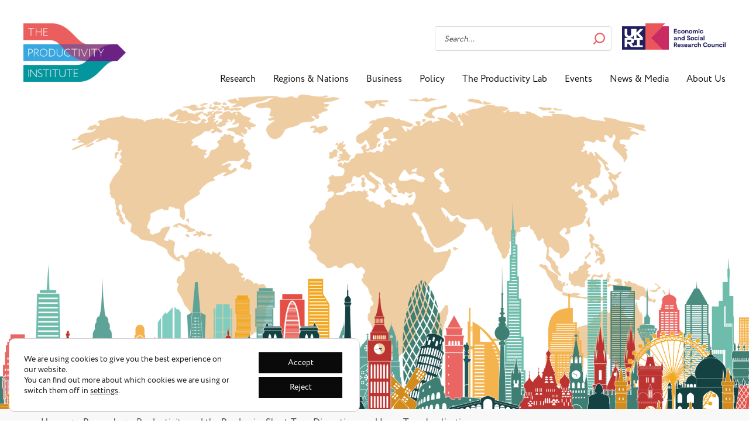

--- FILE ---
content_type: text/html; charset=UTF-8
request_url: https://www.productivity.ac.uk/research/productivity-and-the-pandemic-short-term-disruptions-and-long-term-implications/
body_size: 16031
content:

<!DOCTYPE html>
<!--[if lt IE 7 ]><html lang="en-GB" class="no-js ie ie6 lte7 lte8 lte9"><![endif]-->
<!--[if IE 7 ]><html lang="en-GB" class="no-js ie ie7 lte7 lte8 lte9"><![endif]-->
<!--[if IE 8 ]><html lang="en-GB" class="no-js ie ie8 lte8 lte9"><![endif]-->
<!--[if IE 9 ]><html lang="en-GB" class="no-js ie ie9 lte9"><![endif]-->
<!--[if (gt IE 9)|!(IE)]><!--><html lang="en-GB" class="no-js"><!--<![endif]-->
	
	<head>
		<meta charset="utf-8">
		<meta name="viewport" content="width=device-width, initial-scale=1">
	    <link rel="stylesheet" href="https://stackpath.bootstrapcdn.com/bootstrap/3.4.1/css/bootstrap.min.css" integrity="sha384-HSMxcRTRxnN+Bdg0JdbxYKrThecOKuH5zCYotlSAcp1+c8xmyTe9GYg1l9a69psu" crossorigin="anonymous">
		
	    <title>Productivity and the Pandemic: Short-Term Disruptions and Long-Term Implications - The Productivity Institute</title>
			    	   		
		<!-- Favicons Start -->
		<link rel="apple-touch-icon" sizes="57x57" href="https://www.productivity.ac.uk/wp-content/themes/tpi-2022/img/favicons/apple-icon-57x57.png">
		<link rel="apple-touch-icon" sizes="60x60" href="https://www.productivity.ac.uk/wp-content/themes/tpi-2022/img/favicons/apple-icon-60x60.png">
		<link rel="apple-touch-icon" sizes="72x72" href="https://www.productivity.ac.uk/wp-content/themes/tpi-2022/img/favicons/apple-icon-72x72.png">
		<link rel="apple-touch-icon" sizes="76x76" href="https://www.productivity.ac.uk/wp-content/themes/tpi-2022/img/favicons/apple-icon-76x76.png">
		<link rel="apple-touch-icon" sizes="114x114" href="https://www.productivity.ac.uk/wp-content/themes/tpi-2022/img/favicons/apple-icon-114x114.png">
		<link rel="apple-touch-icon" sizes="120x120" href="https://www.productivity.ac.uk/wp-content/themes/tpi-2022/img/favicons/apple-icon-120x120.png">
		<link rel="apple-touch-icon" sizes="144x144" href="https://www.productivity.ac.uk/wp-content/themes/tpi-2022/img/favicons/apple-icon-144x144.png">
		<link rel="apple-touch-icon" sizes="152x152" href="https://www.productivity.ac.uk/wp-content/themes/tpi-2022/img/favicons/apple-icon-152x152.png">
		<link rel="apple-touch-icon" sizes="180x180" href="https://www.productivity.ac.uk/wp-content/themes/tpi-2022/img/favicons/apple-icon-180x180.png">
		<link rel="icon" type="image/png" sizes="192x192" href="https://www.productivity.ac.uk/wp-content/themes/tpi-2022/img/favicons/android-icon-192x192.png">
		<link rel="icon" type="image/png" sizes="32x32" href="https://www.productivity.ac.uk/wp-content/themes/tpi-2022/img/favicons/favicon-32x32.png">
		<link rel="icon" type="image/png" sizes="96x96" href="https://www.productivity.ac.uk/wp-content/themes/tpi-2022/img/favicons/favicon-96x96.png">
		<link rel="icon" type="image/png" sizes="16x16" href="https://www.productivity.ac.uk/wp-content/themes/tpi-2022/img/favicons/favicon-16x16.png">
		<meta name="msapplication-TileColor" content="#ffffff">
		<meta name="msapplication-TileImage" content="https://www.productivity.ac.uk/wp-content/themes/tpi-2022/img/favicons/ms-icon-144x144.png">
		<meta name="theme-color" content="#ffffff">
		<!-- Favicons End -->   
	        
	    <meta name='robots' content='index, follow, max-image-preview:large, max-snippet:-1, max-video-preview:-1' />

	<!-- This site is optimized with the Yoast SEO plugin v26.8 - https://yoast.com/product/yoast-seo-wordpress/ -->
	<meta name="description" content="This paper analyses quarterly estimates of productivity growth at industry level for three advanced economies, France, the United Kingdom, and the United States, for 2020." />
	<link rel="canonical" href="https://www.productivity.ac.uk/research/productivity-and-the-pandemic-short-term-disruptions-and-long-term-implications/" />
	<meta property="og:locale" content="en_GB" />
	<meta property="og:type" content="article" />
	<meta property="og:title" content="Productivity and the Pandemic: Short-Term Disruptions and Long-Term Implications - The Productivity Institute" />
	<meta property="og:description" content="This paper analyses quarterly estimates of productivity growth at industry level for three advanced economies, France, the United Kingdom, and the United States, for 2020." />
	<meta property="og:url" content="https://www.productivity.ac.uk/research/productivity-and-the-pandemic-short-term-disruptions-and-long-term-implications/" />
	<meta property="og:site_name" content="The Productivity Institute" />
	<meta property="article:modified_time" content="2024-09-17T18:17:49+00:00" />
	<meta property="og:image" content="https://www.productivity.ac.uk/wp-content/uploads/2021/08/World-famos-monuments.png" />
	<meta property="og:image:width" content="1920" />
	<meta property="og:image:height" content="722" />
	<meta property="og:image:type" content="image/png" />
	<meta name="twitter:card" content="summary_large_image" />
	<meta name="twitter:label1" content="Estimated reading time" />
	<meta name="twitter:data1" content="2 minutes" />
	<script type="application/ld+json" class="yoast-schema-graph">{"@context":"https://schema.org","@graph":[{"@type":"WebPage","@id":"https://www.productivity.ac.uk/research/productivity-and-the-pandemic-short-term-disruptions-and-long-term-implications/","url":"https://www.productivity.ac.uk/research/productivity-and-the-pandemic-short-term-disruptions-and-long-term-implications/","name":"Productivity and the Pandemic: Short-Term Disruptions and Long-Term Implications - The Productivity Institute","isPartOf":{"@id":"https://www.productivity.ac.uk/#website"},"primaryImageOfPage":{"@id":"https://www.productivity.ac.uk/research/productivity-and-the-pandemic-short-term-disruptions-and-long-term-implications/#primaryimage"},"image":{"@id":"https://www.productivity.ac.uk/research/productivity-and-the-pandemic-short-term-disruptions-and-long-term-implications/#primaryimage"},"thumbnailUrl":"https://www.productivity.ac.uk/wp-content/uploads/2021/08/World-famos-monuments.png","datePublished":"2021-08-09T12:32:02+00:00","dateModified":"2024-09-17T18:17:49+00:00","description":"This paper analyses quarterly estimates of productivity growth at industry level for three advanced economies, France, the United Kingdom, and the United States, for 2020.","breadcrumb":{"@id":"https://www.productivity.ac.uk/research/productivity-and-the-pandemic-short-term-disruptions-and-long-term-implications/#breadcrumb"},"inLanguage":"en-GB","potentialAction":[{"@type":"ReadAction","target":["https://www.productivity.ac.uk/research/productivity-and-the-pandemic-short-term-disruptions-and-long-term-implications/"]}]},{"@type":"ImageObject","inLanguage":"en-GB","@id":"https://www.productivity.ac.uk/research/productivity-and-the-pandemic-short-term-disruptions-and-long-term-implications/#primaryimage","url":"https://www.productivity.ac.uk/wp-content/uploads/2021/08/World-famos-monuments.png","contentUrl":"https://www.productivity.ac.uk/wp-content/uploads/2021/08/World-famos-monuments.png","width":1920,"height":722},{"@type":"BreadcrumbList","@id":"https://www.productivity.ac.uk/research/productivity-and-the-pandemic-short-term-disruptions-and-long-term-implications/#breadcrumb","itemListElement":[{"@type":"ListItem","position":1,"name":"Home","item":"https://www.productivity.ac.uk/"},{"@type":"ListItem","position":2,"name":"Productivity and the Pandemic: Short-Term Disruptions and Long-Term Implications"}]},{"@type":"WebSite","@id":"https://www.productivity.ac.uk/#website","url":"https://www.productivity.ac.uk/","name":"The Productivity Institute","description":"","publisher":{"@id":"https://www.productivity.ac.uk/#organization"},"potentialAction":[{"@type":"SearchAction","target":{"@type":"EntryPoint","urlTemplate":"https://www.productivity.ac.uk/?s={search_term_string}"},"query-input":{"@type":"PropertyValueSpecification","valueRequired":true,"valueName":"search_term_string"}}],"inLanguage":"en-GB"},{"@type":"Organization","@id":"https://www.productivity.ac.uk/#organization","name":"The Productivity Institute","url":"https://www.productivity.ac.uk/","logo":{"@type":"ImageObject","inLanguage":"en-GB","@id":"https://www.productivity.ac.uk/#/schema/logo/image/","url":"https://www.productivity.ac.uk/wp-content/uploads/2021/03/productivity-institute-logo-512.png","contentUrl":"https://www.productivity.ac.uk/wp-content/uploads/2021/03/productivity-institute-logo-512.png","width":512,"height":512,"caption":"The Productivity Institute"},"image":{"@id":"https://www.productivity.ac.uk/#/schema/logo/image/"}}]}</script>
	<!-- / Yoast SEO plugin. -->


<link rel='dns-prefetch' href='//cdnjs.cloudflare.com' />
<link rel="alternate" title="oEmbed (JSON)" type="application/json+oembed" href="https://www.productivity.ac.uk/wp-json/oembed/1.0/embed?url=https%3A%2F%2Fwww.productivity.ac.uk%2Fresearch%2Fproductivity-and-the-pandemic-short-term-disruptions-and-long-term-implications%2F" />
<link rel="alternate" title="oEmbed (XML)" type="text/xml+oembed" href="https://www.productivity.ac.uk/wp-json/oembed/1.0/embed?url=https%3A%2F%2Fwww.productivity.ac.uk%2Fresearch%2Fproductivity-and-the-pandemic-short-term-disruptions-and-long-term-implications%2F&#038;format=xml" />
<style id='wp-img-auto-sizes-contain-inline-css' type='text/css'>
img:is([sizes=auto i],[sizes^="auto," i]){contain-intrinsic-size:3000px 1500px}
/*# sourceURL=wp-img-auto-sizes-contain-inline-css */
</style>
<style id='wp-block-library-inline-css' type='text/css'>
:root{--wp-block-synced-color:#7a00df;--wp-block-synced-color--rgb:122,0,223;--wp-bound-block-color:var(--wp-block-synced-color);--wp-editor-canvas-background:#ddd;--wp-admin-theme-color:#007cba;--wp-admin-theme-color--rgb:0,124,186;--wp-admin-theme-color-darker-10:#006ba1;--wp-admin-theme-color-darker-10--rgb:0,107,160.5;--wp-admin-theme-color-darker-20:#005a87;--wp-admin-theme-color-darker-20--rgb:0,90,135;--wp-admin-border-width-focus:2px}@media (min-resolution:192dpi){:root{--wp-admin-border-width-focus:1.5px}}.wp-element-button{cursor:pointer}:root .has-very-light-gray-background-color{background-color:#eee}:root .has-very-dark-gray-background-color{background-color:#313131}:root .has-very-light-gray-color{color:#eee}:root .has-very-dark-gray-color{color:#313131}:root .has-vivid-green-cyan-to-vivid-cyan-blue-gradient-background{background:linear-gradient(135deg,#00d084,#0693e3)}:root .has-purple-crush-gradient-background{background:linear-gradient(135deg,#34e2e4,#4721fb 50%,#ab1dfe)}:root .has-hazy-dawn-gradient-background{background:linear-gradient(135deg,#faaca8,#dad0ec)}:root .has-subdued-olive-gradient-background{background:linear-gradient(135deg,#fafae1,#67a671)}:root .has-atomic-cream-gradient-background{background:linear-gradient(135deg,#fdd79a,#004a59)}:root .has-nightshade-gradient-background{background:linear-gradient(135deg,#330968,#31cdcf)}:root .has-midnight-gradient-background{background:linear-gradient(135deg,#020381,#2874fc)}:root{--wp--preset--font-size--normal:16px;--wp--preset--font-size--huge:42px}.has-regular-font-size{font-size:1em}.has-larger-font-size{font-size:2.625em}.has-normal-font-size{font-size:var(--wp--preset--font-size--normal)}.has-huge-font-size{font-size:var(--wp--preset--font-size--huge)}.has-text-align-center{text-align:center}.has-text-align-left{text-align:left}.has-text-align-right{text-align:right}.has-fit-text{white-space:nowrap!important}#end-resizable-editor-section{display:none}.aligncenter{clear:both}.items-justified-left{justify-content:flex-start}.items-justified-center{justify-content:center}.items-justified-right{justify-content:flex-end}.items-justified-space-between{justify-content:space-between}.screen-reader-text{border:0;clip-path:inset(50%);height:1px;margin:-1px;overflow:hidden;padding:0;position:absolute;width:1px;word-wrap:normal!important}.screen-reader-text:focus{background-color:#ddd;clip-path:none;color:#444;display:block;font-size:1em;height:auto;left:5px;line-height:normal;padding:15px 23px 14px;text-decoration:none;top:5px;width:auto;z-index:100000}html :where(.has-border-color){border-style:solid}html :where([style*=border-top-color]){border-top-style:solid}html :where([style*=border-right-color]){border-right-style:solid}html :where([style*=border-bottom-color]){border-bottom-style:solid}html :where([style*=border-left-color]){border-left-style:solid}html :where([style*=border-width]){border-style:solid}html :where([style*=border-top-width]){border-top-style:solid}html :where([style*=border-right-width]){border-right-style:solid}html :where([style*=border-bottom-width]){border-bottom-style:solid}html :where([style*=border-left-width]){border-left-style:solid}html :where(img[class*=wp-image-]){height:auto;max-width:100%}:where(figure){margin:0 0 1em}html :where(.is-position-sticky){--wp-admin--admin-bar--position-offset:var(--wp-admin--admin-bar--height,0px)}@media screen and (max-width:600px){html :where(.is-position-sticky){--wp-admin--admin-bar--position-offset:0px}}

/*# sourceURL=wp-block-library-inline-css */
</style><style id='global-styles-inline-css' type='text/css'>
:root{--wp--preset--aspect-ratio--square: 1;--wp--preset--aspect-ratio--4-3: 4/3;--wp--preset--aspect-ratio--3-4: 3/4;--wp--preset--aspect-ratio--3-2: 3/2;--wp--preset--aspect-ratio--2-3: 2/3;--wp--preset--aspect-ratio--16-9: 16/9;--wp--preset--aspect-ratio--9-16: 9/16;--wp--preset--color--black: #000000;--wp--preset--color--cyan-bluish-gray: #abb8c3;--wp--preset--color--white: #ffffff;--wp--preset--color--pale-pink: #f78da7;--wp--preset--color--vivid-red: #cf2e2e;--wp--preset--color--luminous-vivid-orange: #ff6900;--wp--preset--color--luminous-vivid-amber: #fcb900;--wp--preset--color--light-green-cyan: #7bdcb5;--wp--preset--color--vivid-green-cyan: #00d084;--wp--preset--color--pale-cyan-blue: #8ed1fc;--wp--preset--color--vivid-cyan-blue: #0693e3;--wp--preset--color--vivid-purple: #9b51e0;--wp--preset--gradient--vivid-cyan-blue-to-vivid-purple: linear-gradient(135deg,rgb(6,147,227) 0%,rgb(155,81,224) 100%);--wp--preset--gradient--light-green-cyan-to-vivid-green-cyan: linear-gradient(135deg,rgb(122,220,180) 0%,rgb(0,208,130) 100%);--wp--preset--gradient--luminous-vivid-amber-to-luminous-vivid-orange: linear-gradient(135deg,rgb(252,185,0) 0%,rgb(255,105,0) 100%);--wp--preset--gradient--luminous-vivid-orange-to-vivid-red: linear-gradient(135deg,rgb(255,105,0) 0%,rgb(207,46,46) 100%);--wp--preset--gradient--very-light-gray-to-cyan-bluish-gray: linear-gradient(135deg,rgb(238,238,238) 0%,rgb(169,184,195) 100%);--wp--preset--gradient--cool-to-warm-spectrum: linear-gradient(135deg,rgb(74,234,220) 0%,rgb(151,120,209) 20%,rgb(207,42,186) 40%,rgb(238,44,130) 60%,rgb(251,105,98) 80%,rgb(254,248,76) 100%);--wp--preset--gradient--blush-light-purple: linear-gradient(135deg,rgb(255,206,236) 0%,rgb(152,150,240) 100%);--wp--preset--gradient--blush-bordeaux: linear-gradient(135deg,rgb(254,205,165) 0%,rgb(254,45,45) 50%,rgb(107,0,62) 100%);--wp--preset--gradient--luminous-dusk: linear-gradient(135deg,rgb(255,203,112) 0%,rgb(199,81,192) 50%,rgb(65,88,208) 100%);--wp--preset--gradient--pale-ocean: linear-gradient(135deg,rgb(255,245,203) 0%,rgb(182,227,212) 50%,rgb(51,167,181) 100%);--wp--preset--gradient--electric-grass: linear-gradient(135deg,rgb(202,248,128) 0%,rgb(113,206,126) 100%);--wp--preset--gradient--midnight: linear-gradient(135deg,rgb(2,3,129) 0%,rgb(40,116,252) 100%);--wp--preset--font-size--small: 13px;--wp--preset--font-size--medium: 20px;--wp--preset--font-size--large: 36px;--wp--preset--font-size--x-large: 42px;--wp--preset--spacing--20: 0.44rem;--wp--preset--spacing--30: 0.67rem;--wp--preset--spacing--40: 1rem;--wp--preset--spacing--50: 1.5rem;--wp--preset--spacing--60: 2.25rem;--wp--preset--spacing--70: 3.38rem;--wp--preset--spacing--80: 5.06rem;--wp--preset--shadow--natural: 6px 6px 9px rgba(0, 0, 0, 0.2);--wp--preset--shadow--deep: 12px 12px 50px rgba(0, 0, 0, 0.4);--wp--preset--shadow--sharp: 6px 6px 0px rgba(0, 0, 0, 0.2);--wp--preset--shadow--outlined: 6px 6px 0px -3px rgb(255, 255, 255), 6px 6px rgb(0, 0, 0);--wp--preset--shadow--crisp: 6px 6px 0px rgb(0, 0, 0);}:where(.is-layout-flex){gap: 0.5em;}:where(.is-layout-grid){gap: 0.5em;}body .is-layout-flex{display: flex;}.is-layout-flex{flex-wrap: wrap;align-items: center;}.is-layout-flex > :is(*, div){margin: 0;}body .is-layout-grid{display: grid;}.is-layout-grid > :is(*, div){margin: 0;}:where(.wp-block-columns.is-layout-flex){gap: 2em;}:where(.wp-block-columns.is-layout-grid){gap: 2em;}:where(.wp-block-post-template.is-layout-flex){gap: 1.25em;}:where(.wp-block-post-template.is-layout-grid){gap: 1.25em;}.has-black-color{color: var(--wp--preset--color--black) !important;}.has-cyan-bluish-gray-color{color: var(--wp--preset--color--cyan-bluish-gray) !important;}.has-white-color{color: var(--wp--preset--color--white) !important;}.has-pale-pink-color{color: var(--wp--preset--color--pale-pink) !important;}.has-vivid-red-color{color: var(--wp--preset--color--vivid-red) !important;}.has-luminous-vivid-orange-color{color: var(--wp--preset--color--luminous-vivid-orange) !important;}.has-luminous-vivid-amber-color{color: var(--wp--preset--color--luminous-vivid-amber) !important;}.has-light-green-cyan-color{color: var(--wp--preset--color--light-green-cyan) !important;}.has-vivid-green-cyan-color{color: var(--wp--preset--color--vivid-green-cyan) !important;}.has-pale-cyan-blue-color{color: var(--wp--preset--color--pale-cyan-blue) !important;}.has-vivid-cyan-blue-color{color: var(--wp--preset--color--vivid-cyan-blue) !important;}.has-vivid-purple-color{color: var(--wp--preset--color--vivid-purple) !important;}.has-black-background-color{background-color: var(--wp--preset--color--black) !important;}.has-cyan-bluish-gray-background-color{background-color: var(--wp--preset--color--cyan-bluish-gray) !important;}.has-white-background-color{background-color: var(--wp--preset--color--white) !important;}.has-pale-pink-background-color{background-color: var(--wp--preset--color--pale-pink) !important;}.has-vivid-red-background-color{background-color: var(--wp--preset--color--vivid-red) !important;}.has-luminous-vivid-orange-background-color{background-color: var(--wp--preset--color--luminous-vivid-orange) !important;}.has-luminous-vivid-amber-background-color{background-color: var(--wp--preset--color--luminous-vivid-amber) !important;}.has-light-green-cyan-background-color{background-color: var(--wp--preset--color--light-green-cyan) !important;}.has-vivid-green-cyan-background-color{background-color: var(--wp--preset--color--vivid-green-cyan) !important;}.has-pale-cyan-blue-background-color{background-color: var(--wp--preset--color--pale-cyan-blue) !important;}.has-vivid-cyan-blue-background-color{background-color: var(--wp--preset--color--vivid-cyan-blue) !important;}.has-vivid-purple-background-color{background-color: var(--wp--preset--color--vivid-purple) !important;}.has-black-border-color{border-color: var(--wp--preset--color--black) !important;}.has-cyan-bluish-gray-border-color{border-color: var(--wp--preset--color--cyan-bluish-gray) !important;}.has-white-border-color{border-color: var(--wp--preset--color--white) !important;}.has-pale-pink-border-color{border-color: var(--wp--preset--color--pale-pink) !important;}.has-vivid-red-border-color{border-color: var(--wp--preset--color--vivid-red) !important;}.has-luminous-vivid-orange-border-color{border-color: var(--wp--preset--color--luminous-vivid-orange) !important;}.has-luminous-vivid-amber-border-color{border-color: var(--wp--preset--color--luminous-vivid-amber) !important;}.has-light-green-cyan-border-color{border-color: var(--wp--preset--color--light-green-cyan) !important;}.has-vivid-green-cyan-border-color{border-color: var(--wp--preset--color--vivid-green-cyan) !important;}.has-pale-cyan-blue-border-color{border-color: var(--wp--preset--color--pale-cyan-blue) !important;}.has-vivid-cyan-blue-border-color{border-color: var(--wp--preset--color--vivid-cyan-blue) !important;}.has-vivid-purple-border-color{border-color: var(--wp--preset--color--vivid-purple) !important;}.has-vivid-cyan-blue-to-vivid-purple-gradient-background{background: var(--wp--preset--gradient--vivid-cyan-blue-to-vivid-purple) !important;}.has-light-green-cyan-to-vivid-green-cyan-gradient-background{background: var(--wp--preset--gradient--light-green-cyan-to-vivid-green-cyan) !important;}.has-luminous-vivid-amber-to-luminous-vivid-orange-gradient-background{background: var(--wp--preset--gradient--luminous-vivid-amber-to-luminous-vivid-orange) !important;}.has-luminous-vivid-orange-to-vivid-red-gradient-background{background: var(--wp--preset--gradient--luminous-vivid-orange-to-vivid-red) !important;}.has-very-light-gray-to-cyan-bluish-gray-gradient-background{background: var(--wp--preset--gradient--very-light-gray-to-cyan-bluish-gray) !important;}.has-cool-to-warm-spectrum-gradient-background{background: var(--wp--preset--gradient--cool-to-warm-spectrum) !important;}.has-blush-light-purple-gradient-background{background: var(--wp--preset--gradient--blush-light-purple) !important;}.has-blush-bordeaux-gradient-background{background: var(--wp--preset--gradient--blush-bordeaux) !important;}.has-luminous-dusk-gradient-background{background: var(--wp--preset--gradient--luminous-dusk) !important;}.has-pale-ocean-gradient-background{background: var(--wp--preset--gradient--pale-ocean) !important;}.has-electric-grass-gradient-background{background: var(--wp--preset--gradient--electric-grass) !important;}.has-midnight-gradient-background{background: var(--wp--preset--gradient--midnight) !important;}.has-small-font-size{font-size: var(--wp--preset--font-size--small) !important;}.has-medium-font-size{font-size: var(--wp--preset--font-size--medium) !important;}.has-large-font-size{font-size: var(--wp--preset--font-size--large) !important;}.has-x-large-font-size{font-size: var(--wp--preset--font-size--x-large) !important;}
/*# sourceURL=global-styles-inline-css */
</style>

<style id='classic-theme-styles-inline-css' type='text/css'>
/*! This file is auto-generated */
.wp-block-button__link{color:#fff;background-color:#32373c;border-radius:9999px;box-shadow:none;text-decoration:none;padding:calc(.667em + 2px) calc(1.333em + 2px);font-size:1.125em}.wp-block-file__button{background:#32373c;color:#fff;text-decoration:none}
/*# sourceURL=/wp-includes/css/classic-themes.min.css */
</style>
<link rel='stylesheet' id='wpo_min-header-0-css' href='https://www.productivity.ac.uk/wp-content/cache/wpo-minify/1769101761/assets/wpo-minify-header-9acb54bf.min.css' type='text/css' media='all' />
<link rel='stylesheet' id='tpi-animate-style-css' href='https://cdnjs.cloudflare.com/ajax/libs/animate.css/4.0.0/animate.min.css' type='text/css' media='all' />
<link rel='stylesheet' id='wpo_min-header-2-css' href='https://www.productivity.ac.uk/wp-content/cache/wpo-minify/1769101761/assets/wpo-minify-header-29d0185f.min.css' type='text/css' media='all' />
<script type="text/javascript" id="wpo_min-header-0-js-extra">
/* <![CDATA[ */
var EM = {"ajaxurl":"https://www.productivity.ac.uk/wp-admin/admin-ajax.php","locationajaxurl":"https://www.productivity.ac.uk/wp-admin/admin-ajax.php?action=locations_search","firstDay":"1","locale":"en","dateFormat":"yy-mm-dd","ui_css":"https://www.productivity.ac.uk/wp-content/plugins/events-manager/includes/css/jquery-ui/build.min.css","show24hours":"0","is_ssl":"1","autocomplete_limit":"10","calendar":{"breakpoints":{"small":560,"medium":908,"large":false},"month_format":"M Y"},"phone":"","datepicker":{"format":"d/m/Y"},"search":{"breakpoints":{"small":650,"medium":850,"full":false}},"url":"https://www.productivity.ac.uk/wp-content/plugins/events-manager","assets":{"input.em-uploader":{"js":{"em-uploader":{"url":"https://www.productivity.ac.uk/wp-content/plugins/events-manager/includes/js/em-uploader.js?v=7.2.3.1","event":"em_uploader_ready"}}},".em-event-editor":{"js":{"event-editor":{"url":"https://www.productivity.ac.uk/wp-content/plugins/events-manager/includes/js/events-manager-event-editor.js?v=7.2.3.1","event":"em_event_editor_ready"}},"css":{"event-editor":"https://www.productivity.ac.uk/wp-content/plugins/events-manager/includes/css/events-manager-event-editor.min.css?v=7.2.3.1"}},".em-recurrence-sets, .em-timezone":{"js":{"luxon":{"url":"luxon/luxon.js?v=7.2.3.1","event":"em_luxon_ready"}}},".em-booking-form, #em-booking-form, .em-booking-recurring, .em-event-booking-form":{"js":{"em-bookings":{"url":"https://www.productivity.ac.uk/wp-content/plugins/events-manager/includes/js/bookingsform.js?v=7.2.3.1","event":"em_booking_form_js_loaded"}}},"#em-opt-archetypes":{"js":{"archetypes":"https://www.productivity.ac.uk/wp-content/plugins/events-manager/includes/js/admin-archetype-editor.js?v=7.2.3.1","archetypes_ms":"https://www.productivity.ac.uk/wp-content/plugins/events-manager/includes/js/admin-archetypes.js?v=7.2.3.1","qs":"qs/qs.js?v=7.2.3.1"}}},"cached":"1","bookingInProgress":"Please wait while the booking is being submitted.","tickets_save":"Save Ticket","bookingajaxurl":"https://www.productivity.ac.uk/wp-admin/admin-ajax.php","bookings_export_save":"Export Bookings","bookings_settings_save":"Save Settings","booking_delete":"Are you sure you want to delete?","booking_offset":"30","bookings":{"submit_button":{"text":{"default":"Send your booking","free":"Send your booking","payment":"Send your booking","processing":"Processing ..."}},"update_listener":""},"bb_full":"Sold Out","bb_book":"Book Now","bb_booking":"Booking...","bb_booked":"Booking Submitted","bb_error":"Booking Error. Try again?","bb_cancel":"Cancel","bb_canceling":"Canceling...","bb_cancelled":"Cancelled","bb_cancel_error":"Cancellation Error. Try again?","txt_search":"Search","txt_searching":"Searching...","txt_loading":"Loading..."};
//# sourceURL=wpo_min-header-0-js-extra
/* ]]> */
</script>
<script type="text/javascript" src="https://www.productivity.ac.uk/wp-content/cache/wpo-minify/1769101761/assets/wpo-minify-header-56c9ec7c.min.js" id="wpo_min-header-0-js"></script>
<link rel="https://api.w.org/" href="https://www.productivity.ac.uk/wp-json/" /><link rel="alternate" title="JSON" type="application/json" href="https://www.productivity.ac.uk/wp-json/wp/v2/publications/1243" /><link rel='shortlink' href='https://www.productivity.ac.uk/?p=1243' />

            <style type="text/css">              
                
                /* Background color */
                .fbc-page .fbc-wrap .fbc-items {
                    background-color: rgba(255,252,253,0);
                }
                /* Items font size */
                .fbc-page .fbc-wrap .fbc-items li {
                    font-size: 14px;
                }
                
                /* Items' link color */
                .fbc-page .fbc-wrap .fbc-items li a {
                    color: #000000;                    
                }
                
                /* Seprator color */
                .fbc-page .fbc-wrap .fbc-items li .fbc-separator {
                    color: #eb5e5e;
                }
                
                /* Active item & end-text color */
                .fbc-page .fbc-wrap .fbc-items li.active span,
                .fbc-page .fbc-wrap .fbc-items li .fbc-end-text {
                    color: #27272a;
                    font-size: 14px;
                }
            </style>

            <script>document.documentElement.className += " js";</script>
<style type="text/css">.recentcomments a{display:inline !important;padding:0 !important;margin:0 !important;}</style>		
		<script defer src="https://kit.fontawesome.com/a1daf07189.js" crossorigin="anonymous"></script>		
		<!-- <link rel="stylesheet" href="https://use.typekit.net/sqm7qru.css"> -->
		<link rel="stylesheet" href="https://use.typekit.net/sqm7qru.css">
		<script type='text/javascript' src='https://platform-api.sharethis.com/js/sharethis.js#property=5b8ea540f365de0011fdf7b3&product=inline-share-buttons' async='async'></script>	
		<script type="text/javascript" src="//platform-api.sharethis.com/js/sharethis.js#property=#{property?._id}&product=custom-share-buttons"></script>		
	</head>
	    
	<body class="wp-singular publications-template-default single single-publications postid-1243 wp-theme-tpi-2022">
    <!--[if lt IE 7]>
        <div class="browse-happy">
        	 <a href="https://www.productivity.ac.uk">
				<div id="logo">Logo</div>
			</a>
        	<p>You are using an <strong>outdated</strong> browser. Please <a href="http://browsehappy.com/">upgrade your browser</a> to improve your experience.</p>
        </div>    	
    <![endif]-->              

			
	<!-- Header Start -->  
		
			
	<header class="header clearfix">
		<div class="logo">
			<a href="https://www.productivity.ac.uk/">
				<img src="https://www.productivity.ac.uk/wp-content/themes/tpi-2022/img/the-productivity-institute-logo.png" alt="The Productivity Institute">
			</a>
		</div>
		<div class="header-right clearfix">
			<div class="header-right__top clearfix">
				<div class="ukri">
					<a href="https://www.ukri.org/what-we-offer/browse-our-areas-of-investment-and-support/the-economy/productivity/" target="_blank">
												<img src="https://www.productivity.ac.uk/wp-content/uploads/2021/03/productivity-institute-ukri-logo.svg" alt="Economic and Social Research Council">
					</a>
				</div>
				<div class="search-form">
	<form role="search" method="get" class="searchfrm" action="https://www.productivity.ac.uk/">
		<div>
			<input type="search" class="search-field" placeholder="Search..." value="" name="s" title="Search..." />
			<input type="submit" class="search-submit" value="Search" />		
		</div>	
	</form>
</div>				
				<div class="member-login" style="display: none;">
				
					<ul id="menu-logged-out" class="clearfix"><li id="menu-item-1349" class="menu-item menu-item-type-post_type menu-item-object-page menu-item-1349"><a href="https://www.productivity.ac.uk/members/">Member Login</a></li>
</ul>
								</div>
			</div>
		</div>
		<div class="main-navigation">
			<ul id="menu-main-navigation" class="clearfix"><li id="menu-item-4932" class="nav-research menu-item menu-item-type-post_type menu-item-object-page menu-item-4932"><a href="https://www.productivity.ac.uk/tpi-research/">Research</a></li>
<li id="menu-item-25" class="nav-regions menu-item menu-item-type-post_type menu-item-object-page menu-item-25"><a href="https://www.productivity.ac.uk/regions-nations/">Regions &#038; Nations</a></li>
<li id="menu-item-4020" class="nav-business menu-item menu-item-type-post_type menu-item-object-page menu-item-4020"><a href="https://www.productivity.ac.uk/business/">Business</a></li>
<li id="menu-item-27" class="nav-policy menu-item menu-item-type-post_type menu-item-object-page menu-item-27"><a href="https://www.productivity.ac.uk/policy/">Policy</a></li>
<li id="menu-item-7135" class="menu-item menu-item-type-custom menu-item-object-custom menu-item-7135"><a target="_blank" href="https://lab.productivity.ac.uk/">The Productivity Lab</a></li>
<li id="menu-item-6857" class="menu-item menu-item-type-post_type menu-item-object-page menu-item-6857"><a href="https://www.productivity.ac.uk/tpi-events/">Events</a></li>
<li id="menu-item-719" class="nav-resource menu-item menu-item-type-post_type menu-item-object-page menu-item-719"><a href="https://www.productivity.ac.uk/news-media/">News &#038; Media</a></li>
<li id="menu-item-24" class="nav-about menu-item menu-item-type-post_type menu-item-object-page menu-item-24"><a href="https://www.productivity.ac.uk/about-us/">About Us</a></li>
</ul>			<div class="search-mobile">
				<div class="search-form">
	<form role="search" method="get" class="searchfrm" action="https://www.productivity.ac.uk/">
		<div>
			<input type="search" class="search-field" placeholder="Search..." value="" name="s" title="Search..." />
			<input type="submit" class="search-submit" value="Search" />		
		</div>	
	</form>
</div>			</div>
			<div class="ukri-mobile">
				<a href="https://www.ukri.org/what-we-offer/browse-our-areas-of-investment-and-support/the-economy/productivity/" target="_blank">
										<img src="https://www.productivity.ac.uk/wp-content/uploads/2021/03/productivity-institute-ukri-logo.svg" alt="Economic and Social Research Council">
				</a>
			</div>
			
		</div>
		<div class="menu-toggle">
			<button class="hamburger hamburger--slider" type="button" aria-controls="main-navigation" aria-expanded="false">
				<span class="visually-hidden">Menu</span>
				<span class="hamburger-box">
					<span class="hamburger-inner"></span>
				</span>
			</button>	
		</div>
        
		<div class="drop-nav clearfix" id="drop-nav-research">
			<div class="drop-nav__description">
				<h3>The Institute’s key research themes are led by ten academic partners spread across the UK.</h3>
			</div>
			<div class="drop-nav__subnavs">
				<ul id="menu-research-menu" class="clearfix"><li id="menu-item-6674" class="menu-item menu-item-type-post_type menu-item-object-page menu-item-6674"><a href="https://www.productivity.ac.uk/tpi-research/">About</a></li>
<li id="menu-item-6675" class="menu-item menu-item-type-post_type menu-item-object-page menu-item-6675"><a href="https://www.productivity.ac.uk/tpi-research/people/">People</a></li>
<li id="menu-item-6676" class="menu-item menu-item-type-post_type menu-item-object-page menu-item-6676"><a href="https://www.productivity.ac.uk/tpi-research/firms/">Firms</a></li>
<li id="menu-item-6677" class="menu-item menu-item-type-post_type menu-item-object-page menu-item-6677"><a href="https://www.productivity.ac.uk/tpi-research/institutions-and-the-economy/">Institutions and the Economy</a></li>
<li id="menu-item-6678" class="menu-item menu-item-type-post_type menu-item-object-page menu-item-6678"><a href="https://www.productivity.ac.uk/tpi-research/sector-specific-research/">Sector-Specific Research</a></li>
<li id="menu-item-6679" class="menu-item menu-item-type-post_type menu-item-object-page menu-item-6679"><a href="https://www.productivity.ac.uk/tpi-research/all-research/">All Research</a></li>
<li id="menu-item-6832" class="menu-item menu-item-type-post_type menu-item-object-page menu-item-6832"><a href="https://www.productivity.ac.uk/tpi-research/international-productivity-monitor/">IPM</a></li>
</ul>			</div>
		</div>
        
		<div class="drop-nav clearfix" id="drop-nav-regions">
			<div class="drop-nav__description">
																<div class="button">
											<a class="" href="https://www.productivity.ac.uk/research/projects/investment-in-places/" target="_self">Investment in Places</a>
									</div>
								<div class="button">
									</div>
											</div>
			<div class="drop-nav__subnavs">
				<ul id="menu-regions-menu" class="clearfix"><li id="menu-item-7363" class="menu-item menu-item-type-post_type menu-item-object-page menu-item-7363"><a href="https://www.productivity.ac.uk/regions-nations/wales-regional-forum/">Wales Forum</a></li>
<li id="menu-item-7143" class="menu-item menu-item-type-post_type menu-item-object-page menu-item-7143"><a href="https://www.productivity.ac.uk/regions-nations/london-and-the-south-regional-forum/">London &#038; The South Forum</a></li>
<li id="menu-item-7145" class="menu-item menu-item-type-post_type menu-item-object-page menu-item-7145"><a href="https://www.productivity.ac.uk/regions-nations/yorks-humber-north-east-regional-forum/">Yorks, Humber &#038; North East Forum</a></li>
<li id="menu-item-7139" class="menu-item menu-item-type-post_type menu-item-object-page menu-item-7139"><a href="https://www.productivity.ac.uk/regions-nations/east-anglia-productivity-forum/">East Anglia Forum</a></li>
<li id="menu-item-7144" class="menu-item menu-item-type-post_type menu-item-object-page menu-item-7144"><a href="https://www.productivity.ac.uk/regions-nations/northern-ireland-regional-forum/">Northern Ireland Forum</a></li>
<li id="menu-item-7141" class="menu-item menu-item-type-post_type menu-item-object-page menu-item-7141"><a href="https://www.productivity.ac.uk/regions-nations/scotland/">Scotland Forum</a></li>
<li id="menu-item-7146" class="menu-item menu-item-type-post_type menu-item-object-page menu-item-7146"><a href="https://www.productivity.ac.uk/regions-nations/north-west-regional-forum/">North West Forum</a></li>
<li id="menu-item-7147" class="menu-item menu-item-type-post_type menu-item-object-page menu-item-7147"><a href="https://www.productivity.ac.uk/regions-nations/midlands/">Midlands Forum</a></li>
<li id="menu-item-7142" class="menu-item menu-item-type-post_type menu-item-object-page menu-item-7142"><a href="https://www.productivity.ac.uk/regions-nations/south-west-productivity-forum/">South West Forum</a></li>
</ul>			</div>
		</div>        
        
		<div class="drop-nav clearfix" id="drop-nav-business">
			<div class="drop-nav__description">
				<h3>Businesses are crucial to solving the UK’s productivity problems.</h3>
			</div>
			<div class="drop-nav__subnavs">
				<ul id="menu-business-menu" class="clearfix"><li id="menu-item-6741" class="menu-item menu-item-type-post_type menu-item-object-page menu-item-6741"><a href="https://www.productivity.ac.uk/business/">About</a></li>
<li id="menu-item-6742" class="menu-item menu-item-type-post_type menu-item-object-page menu-item-6742"><a href="https://www.productivity.ac.uk/business/strategic-productivity/">Strategic Productivity</a></li>
<li id="menu-item-6743" class="menu-item menu-item-type-post_type menu-item-object-page menu-item-6743"><a href="https://www.productivity.ac.uk/business/business-education/">Business Education</a></li>
<li id="menu-item-6744" class="menu-item menu-item-type-post_type menu-item-object-page menu-item-6744"><a href="https://www.productivity.ac.uk/business/business-innovation/">Business Innovation</a></li>
</ul>			</div>
		</div>  
        
		<div class="drop-nav clearfix" id="drop-nav-policy">
			<div class="drop-nav__description">
				<h3>Working closely with policymakers.</h3>
			</div>
			<div class="drop-nav__subnavs">
				<ul id="menu-policy-menu" class="clearfix"><li id="menu-item-6966" class="menu-item menu-item-type-post_type menu-item-object-page menu-item-6966"><a href="https://www.productivity.ac.uk/policy/">About</a></li>
<li id="menu-item-6967" class="menu-item menu-item-type-post_type menu-item-object-page menu-item-6967"><a href="https://www.productivity.ac.uk/policy/policy-commission/">Productivity Commission</a></li>
<li id="menu-item-6968" class="menu-item menu-item-type-post_type menu-item-object-page menu-item-6968"><a href="https://www.productivity.ac.uk/policy/policy-unit/">Policy Unit</a></li>
<li id="menu-item-6969" class="menu-item menu-item-type-post_type menu-item-object-page menu-item-6969"><a href="https://www.productivity.ac.uk/policy/pro-productivity-policies/">Pro-Productivity Policies</a></li>
</ul>			</div>
		</div>
        
		<div class="drop-nav clearfix" id="drop-nav-resource">
			<div class="drop-nav__description">
				<h3>Read and listen to our up-to-the-minute productivity output.</h3>
			</div>
			<div class="drop-nav__subnavs">
				<ul id="menu-news-media-menu" class="clearfix"><li id="menu-item-6854" class="menu-item menu-item-type-post_type menu-item-object-page menu-item-6854"><a href="https://www.productivity.ac.uk/news-media/">News</a></li>
<li id="menu-item-6860" class="menu-item menu-item-type-post_type menu-item-object-page menu-item-6860"><a href="https://www.productivity.ac.uk/news-media/blogs/">Blogs</a></li>
<li id="menu-item-721" class="menu-item menu-item-type-post_type menu-item-object-page menu-item-721"><a href="https://www.productivity.ac.uk/tpi-events/">Events</a></li>
<li id="menu-item-736" class="menu-item menu-item-type-post_type menu-item-object-page menu-item-736"><a href="https://www.productivity.ac.uk/news-media/podcasts/">Podcasts</a></li>
</ul>			</div>
		</div>        
        
        <div class="drop-nav clearfix" id="drop-nav-about">
			<div class="drop-nav__description">
				<h3>We’re a UK-wide research organisation exploring what productivity means for business</h3>
			</div>
			<div class="drop-nav__subnavs">
				<ul id="menu-about-menu" class="clearfix"><li id="menu-item-6962" class="menu-item menu-item-type-post_type menu-item-object-page menu-item-6962"><a href="https://www.productivity.ac.uk/about-us/">About Us</a></li>
<li id="menu-item-6963" class="menu-item menu-item-type-post_type menu-item-object-page menu-item-6963"><a href="https://www.productivity.ac.uk/about-us/our-people/">Our People</a></li>
<li id="menu-item-6964" class="menu-item menu-item-type-post_type menu-item-object-page menu-item-6964"><a href="https://www.productivity.ac.uk/about-us/our-partners/">Our Partners</a></li>
<li id="menu-item-6965" class="menu-item menu-item-type-post_type menu-item-object-page menu-item-6965"><a href="https://www.productivity.ac.uk/about-us/opportunities/">Opportunities</a></li>
</ul>			</div>
		</div>
		
	</header>
    <!-- Header End -->  

	

	
		<section class="page-hero single" style="background:url(https://www.productivity.ac.uk/wp-content/uploads/2021/08/World-famos-monuments.png) center center no-repeat; background-size: cover;">

		</section>

	 

	<div class="breadcrumbs-single-publication">
		<div class="container">
			<div class="row">
				<div class="col-md-12">
					<ul>
						<li><a href="https://www.productivity.ac.uk/">Home</a></li>
						<li><a href="https://www.productivity.ac.uk/research/">Research</a></li>
						<li>Productivity and the Pandemic: Short-Term Disruptions and Long-Term Implications</li>	
					</ul>
				</div>
			</div>
		</div>
	</div>


	<section class="publications-content">
		<div class="container">
			<div class="row">
				<div class="col-md-8">
					<div class="publications-meta" style="display: none;">
						Aug 9th, 2021					</div>
					<h1>
						Productivity and the Pandemic: Short-Term Disruptions and Long-Term Implications					</h1>	
					<p>This paper analyses quarterly estimates of productivity growth at industry level for three advanced economies, France, the United Kingdom, and the United States, for 2020. We use detailed industry-level data to distinguish reallocations of working hours between industries from pure within-industry productivity gains or losses.</p>
<p>We find that all three countries showed positive growth rates of aggregate output per hour in 2020 over 2019. However, after removing the effects from the reallocation of hours between low and high productivity industries, only the US still performed positively in terms of within-industry productivity growth. In contrast, the two European economies showed negative within-industry productivity growth rates in 2020.</p>
<p>While above-average digital-intensive industries outperformed below-average ones in both France and the UK, the US showed higher productivity growth in both groups compared to the European countries. Industries with medium-intensive levels of shares of employees working from home prior to the pandemic made larger productivity gains in 2020 than industries with the highest pre-pandemic work-from-home shares.</p>
<p>The paper also experiments with US data on employment at county level by allocating within-industry productivity contributions for 2020 to urban, sub-urban and rural areas, showing that the contributions to within-industry productivity growth from manufacturing and other production industries in urban and suburban areas increased during the pandemic. Overall, after taking into account the productivity collapse in the hospitality and culture sector during 2020, productivity growth shows no clear deviation from the slowing pre-pandemic productivity trend.</p>
<p>Future trends in productivity growth will depend on whether the favourable productivity gains (or smaller losses) in industries with above-average digital intensity will outweigh negative effects from the pandemic, in particular scarring effects on labour markets and business dynamics.</p>
<p><strong>Authors </strong>Bart van Ark, Klaas de Vries, Abdul Erumban</p>
					
				</div>
				<div class="col-md-3 pull-right">
					<div class="publications-sidebar">
												<div class="meta-block">
							<h4>Authors</h4>
							<ul>
								     
								<li>
									<a href="https://www.productivity.ac.uk/people/professor-bart-van-ark/" target="">
										Bart van Ark                        
									</a>
								</li>
								     
								<li>
									<a href="https://www.conference-board.org/bio/abdul-erumban" target="_blank">
										Abdul Erumban                         
									</a>
								</li>
								     
								<li>
									<a href="https://conference-board.org/bio/klaas-de-vries" target="_blank">
										Klaas de Vries                        
									</a>
								</li>
															</ul>
						</div>
							
						
						<div class="meta-block">
							<h4>Themes</h4>
							<ul>
							<li>Measurement &amp; methods</li>							</ul>
						</div>
						
												<div class="meta-block">
							<h4>Published</h4>
							09/08/2021						</div>
												
												
												<div class="meta-block">
							<h4>Cite</h4>
							<strong>B. van Ark, K. de Vries, A. Erumban</strong> Productivity and the  Pandemic: Short-Term Disruptions and  Long-Term Implications, Bart van Ark, Abdul Erumban, Klaas de Vries (August 2021) The Productivity Institute Working Paper 007						</div>
												
						
												<a href="https://www.productivity.ac.uk/wp-content/uploads/2021/08/WP007-Productivity-and-the-Pandemic-FINAL.pdf" class="btn btn-primary">
							Download
						</a>
						
							
												
						
						<div class="share-panel">
                            <div class="share">
                                <div class="share-text">Share this article</div>
                                <div data-network="twitter" class="st-custom-button">
                                    <svg xmlns="http://www.w3.org/2000/svg" viewBox="0 0 512 512"><!--!Font Awesome Free 6.6.0 by @fontawesome - https://fontawesome.com License - https://fontawesome.com/license/free Copyright 2024 Fonticons, Inc.--><path d="M389.2 48h70.6L305.6 224.2 487 464H345L233.7 318.6 106.5 464H35.8L200.7 275.5 26.8 48H172.4L272.9 180.9 389.2 48zM364.4 421.8h39.1L151.1 88h-42L364.4 421.8z"/></svg>
                                </div>
                                <div data-network="linkedin" class="st-custom-button">
                                    <svg xmlns="http://www.w3.org/2000/svg" viewBox="0 0 448 512"><!--!Font Awesome Free 6.6.0 by @fontawesome - https://fontawesome.com License - https://fontawesome.com/license/free Copyright 2024 Fonticons, Inc.--><path d="M100.3 448H7.4V148.9h92.9zM53.8 108.1C24.1 108.1 0 83.5 0 53.8a53.8 53.8 0 0 1 107.6 0c0 29.7-24.1 54.3-53.8 54.3zM447.9 448h-92.7V302.4c0-34.7-.7-79.2-48.3-79.2-48.3 0-55.7 37.7-55.7 76.7V448h-92.8V148.9h89.1v40.8h1.3c12.4-23.5 42.7-48.3 87.9-48.3 94 0 111.3 61.9 111.3 142.3V448z"/></svg>
                                </div> 
                                <div data-network="email" class="st-custom-button">
                                  <svg xmlns="http://www.w3.org/2000/svg" viewBox="0 0 512 512"><!--!Font Awesome Free 6.6.0 by @fontawesome - https://fontawesome.com License - https://fontawesome.com/license/free Copyright 2024 Fonticons, Inc.--><path d="M48 64C21.5 64 0 85.5 0 112c0 15.1 7.1 29.3 19.2 38.4L236.8 313.6c11.4 8.5 27 8.5 38.4 0L492.8 150.4c12.1-9.1 19.2-23.3 19.2-38.4c0-26.5-21.5-48-48-48L48 64zM0 176L0 384c0 35.3 28.7 64 64 64l384 0c35.3 0 64-28.7 64-64l0-208L294.4 339.2c-22.8 17.1-54 17.1-76.8 0L0 176z"/></svg>
                                </div>
                                <div data-network="" class="st-custom-button">
                                    <a href="https://bsky.app/intent/compose?text=I'd like to share a link with you+https://www.productivity.ac.uk/research/productivity-and-the-pandemic-short-term-disruptions-and-long-term-implications/">
                                        <svg xmlns="http://www.w3.org/2000/svg" viewBox="0 0 576 512"><!--!Font Awesome Free 6.6.0 by @fontawesome - https://fontawesome.com License - https://fontawesome.com/license/free Copyright 2024 Fonticons, Inc.--><path d="M407.8 294.7c-3.3-.4-6.7-.8-10-1.3c3.4 .4 6.7 .9 10 1.3zM288 227.1C261.9 176.4 190.9 81.9 124.9 35.3C61.6-9.4 37.5-1.7 21.6 5.5C3.3 13.8 0 41.9 0 58.4S9.1 194 15 213.9c19.5 65.7 89.1 87.9 153.2 80.7c3.3-.5 6.6-.9 10-1.4c-3.3 .5-6.6 1-10 1.4C74.3 308.6-9.1 342.8 100.3 464.5C220.6 589.1 265.1 437.8 288 361.1c22.9 76.7 49.2 222.5 185.6 103.4c102.4-103.4 28.1-156-65.8-169.9c-3.3-.4-6.7-.8-10-1.3c3.4 .4 6.7 .9 10 1.3c64.1 7.1 133.6-15.1 153.2-80.7C566.9 194 576 75 576 58.4s-3.3-44.7-21.6-52.9c-15.8-7.1-40-14.9-103.2 29.8C385.1 81.9 314.1 176.4 288 227.1z"/></svg>
                                    </a>
                                </div>
                            </div>	
                        </div>						
						
						<div class="reference">
							<a href="#" class="text-link hidden">Create Harvard Reference</a>
						</div>
					</div>
				</div>
				
			</div>
		</div>
	</section>

	<section class="publications-share">
		<div class="container">
			<div class="row">
				<div class="col-md-12">
					<div class="share-panel">
                        <div class="share">
                            <div class="share-text">Share this article</div>
                            <div data-network="twitter" class="st-custom-button">
                                <svg xmlns="http://www.w3.org/2000/svg" viewBox="0 0 512 512"><!--!Font Awesome Free 6.6.0 by @fontawesome - https://fontawesome.com License - https://fontawesome.com/license/free Copyright 2024 Fonticons, Inc.--><path d="M389.2 48h70.6L305.6 224.2 487 464H345L233.7 318.6 106.5 464H35.8L200.7 275.5 26.8 48H172.4L272.9 180.9 389.2 48zM364.4 421.8h39.1L151.1 88h-42L364.4 421.8z"/></svg>
                            </div>
                            <div data-network="linkedin" class="st-custom-button">
                                <svg xmlns="http://www.w3.org/2000/svg" viewBox="0 0 448 512"><!--!Font Awesome Free 6.6.0 by @fontawesome - https://fontawesome.com License - https://fontawesome.com/license/free Copyright 2024 Fonticons, Inc.--><path d="M100.3 448H7.4V148.9h92.9zM53.8 108.1C24.1 108.1 0 83.5 0 53.8a53.8 53.8 0 0 1 107.6 0c0 29.7-24.1 54.3-53.8 54.3zM447.9 448h-92.7V302.4c0-34.7-.7-79.2-48.3-79.2-48.3 0-55.7 37.7-55.7 76.7V448h-92.8V148.9h89.1v40.8h1.3c12.4-23.5 42.7-48.3 87.9-48.3 94 0 111.3 61.9 111.3 142.3V448z"/></svg>
                            </div> 
                            <div data-network="email" class="st-custom-button">
                              <svg xmlns="http://www.w3.org/2000/svg" viewBox="0 0 512 512"><!--!Font Awesome Free 6.6.0 by @fontawesome - https://fontawesome.com License - https://fontawesome.com/license/free Copyright 2024 Fonticons, Inc.--><path d="M48 64C21.5 64 0 85.5 0 112c0 15.1 7.1 29.3 19.2 38.4L236.8 313.6c11.4 8.5 27 8.5 38.4 0L492.8 150.4c12.1-9.1 19.2-23.3 19.2-38.4c0-26.5-21.5-48-48-48L48 64zM0 176L0 384c0 35.3 28.7 64 64 64l384 0c35.3 0 64-28.7 64-64l0-208L294.4 339.2c-22.8 17.1-54 17.1-76.8 0L0 176z"/></svg>
                            </div>
                            <div data-network="" class="st-custom-button">
                                <a href="https://bsky.app/intent/compose?text=I'd like to share a link with you+https://www.productivity.ac.uk/research/productivity-and-the-pandemic-short-term-disruptions-and-long-term-implications/">
                                    <svg xmlns="http://www.w3.org/2000/svg" viewBox="0 0 576 512"><!--!Font Awesome Free 6.6.0 by @fontawesome - https://fontawesome.com License - https://fontawesome.com/license/free Copyright 2024 Fonticons, Inc.--><path d="M407.8 294.7c-3.3-.4-6.7-.8-10-1.3c3.4 .4 6.7 .9 10 1.3zM288 227.1C261.9 176.4 190.9 81.9 124.9 35.3C61.6-9.4 37.5-1.7 21.6 5.5C3.3 13.8 0 41.9 0 58.4S9.1 194 15 213.9c19.5 65.7 89.1 87.9 153.2 80.7c3.3-.5 6.6-.9 10-1.4c-3.3 .5-6.6 1-10 1.4C74.3 308.6-9.1 342.8 100.3 464.5C220.6 589.1 265.1 437.8 288 361.1c22.9 76.7 49.2 222.5 185.6 103.4c102.4-103.4 28.1-156-65.8-169.9c-3.3-.4-6.7-.8-10-1.3c3.4 .4 6.7 .9 10 1.3c64.1 7.1 133.6-15.1 153.2-80.7C566.9 194 576 75 576 58.4s-3.3-44.7-21.6-52.9c-15.8-7.1-40-14.9-103.2 29.8C385.1 81.9 314.1 176.4 288 227.1z"/></svg>
                                </a>
                            </div>
                        </div>	
                    </div>
				</div>
			</div>
		</div>
	</section>

	<section class="related-publications">
		<div class="container">
			<div class="row">
				<div class="col-md-12">
					<h2>Related Research</h2>
				</div>

					

					
									
						<div class="col-lg-4 col-md-4 col-sm-6" data-mh="posts-panel">
							<div class="recent-publications-list-item" data-mh="publication-panel">
								<div class="publication-author">

									     
									<a href="https://www.kcl.ac.uk/people/john-lourenze-poquiz" target="_blank">
										John Lourenze Poquiz                       
									</a>
									
								</div>
								<div class="publication-title">
									<h3>Measuring the value of free digital goods</h3>
								</div>
								
								<div class="publication-link">
									<a class="text-link" href="https://www.productivity.ac.uk/research/measuring-the-value-of-free-digital-goods/">Read Publication</a>
								</div>
							</div>
						</div>	
									
						<div class="col-lg-4 col-md-4 col-sm-6" data-mh="posts-panel">
							<div class="recent-publications-list-item" data-mh="publication-panel">
								<div class="publication-author">

									     
									<a href="https://www.productivity.ac.uk/people/professor-bart-van-ark/" target="">
										Bart van Ark                       
									</a>
									     
									<a href="https://conference-board.org/bio/klaas-de-vries" target="_blank">
										Klaas de Vries                       
									</a>
									     
									<a href="https://www.conference-board.org/bio/abdul-erumban" target="_blank">
										Abdul Erumban                       
									</a>
									
								</div>
								<div class="publication-title">
									<h3>How not to miss a productivity revival once again</h3>
								</div>
								
								<div class="publication-link">
									<a class="text-link" href="https://www.productivity.ac.uk/research/how-not-to-miss-a-productivity-revival-once-again/">Read Publication</a>
								</div>
							</div>
						</div>	
									
						<div class="col-lg-4 col-md-4 col-sm-6" data-mh="posts-panel">
							<div class="recent-publications-list-item" data-mh="publication-panel">
								<div class="publication-author">

									     
									<a href="https://marekignaszak.github.io/" target="_blank">
										Marek Ignaszak                       
									</a>
									     
									<a href="https://www.unsw.edu.au/hdr/daniel-robbins" target="_blank">
										Daniel Robbins                       
									</a>
									     
									<a href="https://www.unsw.edu.au/staff/petr-sedlacek" target="_blank">
										Petr Sedláček                       
									</a>
									
								</div>
								<div class="publication-title">
									<h3>The Bang for the Buck: Aggregate Impact of Firm-Level R&#038;D Incentives</h3>
								</div>
								
								<div class="publication-link">
									<a class="text-link" href="https://www.productivity.ac.uk/research/the-bang-for-the-buck-aggregate-impact-of-firm-level-rd-incentives/">Read Publication</a>
								</div>
							</div>
						</div>	
										
				
			</div>
		</div>
	</section>
	

	
	


	<section class="newsletter-signup-wrapper">
	<div class="container">
		<div class="row">
			<div class="col-xs-12">
				<div class="newsletter-signup-panel">
					<h3 class="margin-sm">Sign up to our newsletter for the latest news, events, research and blogs.</h3>
					<div id="frm_form_2_container" class="frm_forms ">
<form id="form_newslettersignup" class="frm-show-form frm_js_validate " action="/subscribe/" method="get">
<div class="frm_form_fields">
<fieldset>
<legend class="frm_screen_reader">Newsletter Signup</legend>
<div class="frm_fields_container">
<div id="frm_field_6_container" class="frm_form_field form-field frm_required_field frm_top_container frm12"><input id="field_uohaj" name="Email" type="email" value="" placeholder="Your email" /></div>
<p><small>By signing up to our newsletter you agree to the Productivity Institute <a href="/privacy-policy/" target="_blank" rel="noopener">Privacy Policy</a></small></p>
<div class="frm_submit"><button class="frm_button_submit" type="submit">Submit</button></div>
</div>
</fieldset>
</div>
</form>
</div>
				</div>
			</div>
		</div>
	</div>
</section>	<!-- Footer Start -->	
	<footer>
		
		
		<section class="footer-nav">
			<div class="container">
				<div class="row">
					<div class="col-xs-12 col-md-6">
						<a href="https://www.ukri.org/what-we-offer/browse-our-areas-of-investment-and-support/the-economy/productivity/" target="_blank">
												<img src="https://www.productivity.ac.uk/wp-content/uploads/2021/03/productivity-institute-ukri-logo.svg" alt="Economic and Social Research Council">
						</a>
						<p>
							The Productivity Institute is funded by the Economic and <br>Social Research Council: grant number: ES/V002740/1						</p>
					</div>
					<div class="col-xs-12 col-md-6 pull-right">
                        <div class="row">
                            <div class="colx-xs-12 col-md-6">
                                <h4>About</h4>
                                <nav class="footer-links">
                                    <ul id="menu-about-menu-1" class="clearfix"><li class="menu-item menu-item-type-post_type menu-item-object-page menu-item-6962"><a href="https://www.productivity.ac.uk/about-us/">About Us</a></li>
<li class="menu-item menu-item-type-post_type menu-item-object-page menu-item-6963"><a href="https://www.productivity.ac.uk/about-us/our-people/">Our People</a></li>
<li class="menu-item menu-item-type-post_type menu-item-object-page menu-item-6964"><a href="https://www.productivity.ac.uk/about-us/our-partners/">Our Partners</a></li>
<li class="menu-item menu-item-type-post_type menu-item-object-page menu-item-6965"><a href="https://www.productivity.ac.uk/about-us/opportunities/">Opportunities</a></li>
</ul>                                </nav>
                            </div>
                            <div class="colx-xs-12 col-md-6">
                                <h4>General Enquiries</h4>
                                <nav class="footer-links">
                                    <ul id="menu-contact-menu" class="clearfix"><li id="menu-item-6976" class="menu-item menu-item-type-post_type menu-item-object-page menu-item-6976"><a href="https://www.productivity.ac.uk/contact/">Contact</a></li>
<li id="menu-item-6975" class="menu-item menu-item-type-post_type menu-item-object-page menu-item-6975"><a href="https://www.productivity.ac.uk/subscribe/">Subscribe</a></li>
</ul>                                </nav>
                            </div>
                        </div>
					</div>
				</div>
			</div>
 		</section>
 		<section class="footer-end">
			<div class="container">
				<div class="row">
					<div class="col-md-6 col-sm-6 col-xs-7">
						<nav>
							<ul id="menu-footer-menu-legals" class="clearfix"><li id="menu-item-35" class="menu-item menu-item-type-post_type menu-item-object-page menu-item-privacy-policy menu-item-35"><a rel="privacy-policy" href="https://www.productivity.ac.uk/privacy-policy/">Privacy Policy</a></li>
</ul>						</nav>
					</div>
					<div class="col-md-6 col-sm-6 col-xs-5">
						<ul class="socials pull-right">
                            <li>
								<a href="https://www.linkedin.com/company/71183055" aria-label="Follow us on our socials">
                                    <svg xmlns="http://www.w3.org/2000/svg" viewBox="0 0 448 512"><!--!Font Awesome Free 6.6.0 by @fontawesome - https://fontawesome.com License - https://fontawesome.com/license/free Copyright 2024 Fonticons, Inc.--><path d="M100.3 448H7.4V148.9h92.9zM53.8 108.1C24.1 108.1 0 83.5 0 53.8a53.8 53.8 0 0 1 107.6 0c0 29.7-24.1 54.3-53.8 54.3zM447.9 448h-92.7V302.4c0-34.7-.7-79.2-48.3-79.2-48.3 0-55.7 37.7-55.7 76.7V448h-92.8V148.9h89.1v40.8h1.3c12.4-23.5 42.7-48.3 87.9-48.3 94 0 111.3 61.9 111.3 142.3V448z"/></svg>
								</a>
							</li>
							<li>
								<a href="https://bsky.app/profile/productivity.bsky.social" aria-label="Follow us on our socials">
                                    <svg xmlns="http://www.w3.org/2000/svg" viewBox="0 0 576 512"><!--!Font Awesome Free 6.6.0 by @fontawesome - https://fontawesome.com License - https://fontawesome.com/license/free Copyright 2024 Fonticons, Inc.--><path d="M407.8 294.7c-3.3-.4-6.7-.8-10-1.3c3.4 .4 6.7 .9 10 1.3zM288 227.1C261.9 176.4 190.9 81.9 124.9 35.3C61.6-9.4 37.5-1.7 21.6 5.5C3.3 13.8 0 41.9 0 58.4S9.1 194 15 213.9c19.5 65.7 89.1 87.9 153.2 80.7c3.3-.5 6.6-.9 10-1.4c-3.3 .5-6.6 1-10 1.4C74.3 308.6-9.1 342.8 100.3 464.5C220.6 589.1 265.1 437.8 288 361.1c22.9 76.7 49.2 222.5 185.6 103.4c102.4-103.4 28.1-156-65.8-169.9c-3.3-.4-6.7-.8-10-1.3c3.4 .4 6.7 .9 10 1.3c64.1 7.1 133.6-15.1 153.2-80.7C566.9 194 576 75 576 58.4s-3.3-44.7-21.6-52.9c-15.8-7.1-40-14.9-103.2 29.8C385.1 81.9 314.1 176.4 288 227.1z"/></svg>
								</a>
							</li>
						</ul>
					</div>
				</div>
			</div>
		</section>
		
		
	</footer>
	<!-- Footer End -->

	
    <script type="speculationrules">
{"prefetch":[{"source":"document","where":{"and":[{"href_matches":"/*"},{"not":{"href_matches":["/wp-*.php","/wp-admin/*","/wp-content/uploads/*","/wp-content/*","/wp-content/plugins/*","/wp-content/themes/tpi-2022/*","/*\\?(.+)"]}},{"not":{"selector_matches":"a[rel~=\"nofollow\"]"}},{"not":{"selector_matches":".no-prefetch, .no-prefetch a"}}]},"eagerness":"conservative"}]}
</script>
		<script type="text/javascript">
			(function() {
				let targetObjectName = 'EM';
				if ( typeof window[targetObjectName] === 'object' && window[targetObjectName] !== null ) {
					Object.assign( window[targetObjectName], []);
				} else {
					console.warn( 'Could not merge extra data: window.' + targetObjectName + ' not found or not an object.' );
				}
			})();
		</script>
			<!--copyscapeskip-->
	<aside id="moove_gdpr_cookie_info_bar" class="moove-gdpr-info-bar-hidden moove-gdpr-align-center moove-gdpr-light-scheme gdpr_infobar_postion_bottom_left" aria-label="GDPR Cookie Banner" style="display: none;">
	<div class="moove-gdpr-info-bar-container">
		<div class="moove-gdpr-info-bar-content">
		
<div class="moove-gdpr-cookie-notice">
  <p>We are using cookies to give you the best experience on our website.</p>
<p>You can find out more about which cookies we are using or switch them off in <button  aria-haspopup="true" data-href="#moove_gdpr_cookie_modal" class="change-settings-button">settings</button>.</p>
</div>
<!--  .moove-gdpr-cookie-notice -->
		
<div class="moove-gdpr-button-holder">
			<button class="mgbutton moove-gdpr-infobar-allow-all gdpr-fbo-0" aria-label="Accept" >Accept</button>
						<button class="mgbutton moove-gdpr-infobar-reject-btn gdpr-fbo-1 "  aria-label="Reject">Reject</button>
			</div>
<!--  .button-container -->
		</div>
		<!-- moove-gdpr-info-bar-content -->
	</div>
	<!-- moove-gdpr-info-bar-container -->
	</aside>
	<!-- #moove_gdpr_cookie_info_bar -->
	<!--/copyscapeskip-->
<script type="text/javascript" id="wpo_min-footer-0-js-extra">
/* <![CDATA[ */
var moove_frontend_gdpr_scripts = {"ajaxurl":"https://www.productivity.ac.uk/wp-admin/admin-ajax.php","post_id":"1243","plugin_dir":"https://www.productivity.ac.uk/wp-content/plugins/gdpr-cookie-compliance","show_icons":"all","is_page":"","ajax_cookie_removal":"false","strict_init":"2","enabled_default":{"strict":1,"third_party":1,"advanced":0,"performance":0,"preference":0},"geo_location":"false","force_reload":"false","is_single":"1","hide_save_btn":"false","current_user":"0","cookie_expiration":"365","script_delay":"2000","close_btn_action":"1","close_btn_rdr":"","scripts_defined":"{\"cache\":true,\"header\":\"\",\"body\":\"\",\"footer\":\"\",\"thirdparty\":{\"header\":\"\u003C!-- Google Tag Manager --\u003E\\r\\n\u003Cscript data-gdpr\u003E(function(w,d,s,l,i){w[l]=w[l]||[];w[l].push({'gtm.start':\\r\\nnew Date().getTime(),event:'gtm.js'});var f=d.getElementsByTagName(s)[0],\\r\\nj=d.createElement(s),dl=l!='dataLayer'?'&l='+l:'';j.async=true;j.src=\\r\\n'https:\\/\\/www.googletagmanager.com\\/gtm.js?id='+i+dl;f.parentNode.insertBefore(j,f);\\r\\n})(window,document,'script','dataLayer','GTM-5WSWL26');\u003C\\/script\u003E\\r\\n\u003C!-- End Google Tag Manager --\u003E\",\"body\":\"\u003C!-- Google Tag Manager (noscript) --\u003E\\r\\n\u003Cnoscript\u003E\u003Ciframe src=\\\"https:\\/\\/www.googletagmanager.com\\/ns.html?id=GTM-5WSWL26\\\"\\r\\nheight=\\\"0\\\" width=\\\"0\\\" style=\\\"display:none;visibility:hidden\\\"\u003E\u003C\\/iframe\u003E\u003C\\/noscript\u003E\\r\\n\u003C!-- End Google Tag Manager (noscript) --\u003E\",\"footer\":\"\"},\"strict\":{\"header\":\"\",\"body\":\"\",\"footer\":\"\"},\"advanced\":{\"header\":\"\",\"body\":\"\",\"footer\":\"\"}}","gdpr_scor":"true","wp_lang":"","wp_consent_api":"false","gdpr_nonce":"4b597e3b6d"};
//# sourceURL=wpo_min-footer-0-js-extra
/* ]]> */
</script>
<script type="text/javascript" src="https://www.productivity.ac.uk/wp-content/cache/wpo-minify/1769101761/assets/wpo-minify-footer-ea0e3b5b.min.js" id="wpo_min-footer-0-js"></script>

    
	<!--copyscapeskip-->
	<!-- V1 -->
	<dialog id="moove_gdpr_cookie_modal" class="gdpr_lightbox-hide" aria-modal="true" aria-label="GDPR Settings Screen">
	<div class="moove-gdpr-modal-content moove-clearfix logo-position-left moove_gdpr_modal_theme_v1">
		    
		<button class="moove-gdpr-modal-close" autofocus aria-label="Close GDPR Cookie Settings">
			<span class="gdpr-sr-only">Close GDPR Cookie Settings</span>
			<span class="gdpr-icon moovegdpr-arrow-close"></span>
		</button>
				<div class="moove-gdpr-modal-left-content">
		
<div class="moove-gdpr-company-logo-holder">
	<img src="https://www.productivity.ac.uk/wp-content/uploads/2021/11/the-productivity-institute-logo-gdpr.png" alt=""   width="175"  height="100"  class="img-responsive" />
</div>
<!--  .moove-gdpr-company-logo-holder -->
		<ul id="moove-gdpr-menu">
			
<li class="menu-item-on menu-item-privacy_overview menu-item-selected">
	<button data-href="#privacy_overview" class="moove-gdpr-tab-nav" aria-label="Privacy Overview">
	<span class="gdpr-nav-tab-title">Privacy Overview</span>
	</button>
</li>

	<li class="menu-item-strict-necessary-cookies menu-item-off">
	<button data-href="#strict-necessary-cookies" class="moove-gdpr-tab-nav" aria-label="Strictly Necessary Cookies">
		<span class="gdpr-nav-tab-title">Strictly Necessary Cookies</span>
	</button>
	</li>


	<li class="menu-item-off menu-item-third_party_cookies">
	<button data-href="#third_party_cookies" class="moove-gdpr-tab-nav" aria-label="Analytics Cookies">
		<span class="gdpr-nav-tab-title">Analytics Cookies</span>
	</button>
	</li>



		</ul>
		
<div class="moove-gdpr-branding-cnt">
			<a href="https://wordpress.org/plugins/gdpr-cookie-compliance/" rel="noopener noreferrer" target="_blank" class='moove-gdpr-branding'>Powered by&nbsp; <span>GDPR Cookie Compliance</span></a>
		</div>
<!--  .moove-gdpr-branding -->
		</div>
		<!--  .moove-gdpr-modal-left-content -->
		<div class="moove-gdpr-modal-right-content">
		<div class="moove-gdpr-modal-title">
			 
		</div>
		<!-- .moove-gdpr-modal-ritle -->
		<div class="main-modal-content">

			<div class="moove-gdpr-tab-content">
			
<div id="privacy_overview" class="moove-gdpr-tab-main">
		<span class="tab-title">Privacy Overview</span>
		<div class="moove-gdpr-tab-main-content">
	<p>This website uses cookies so that we can provide you with the best user experience possible. Cookie information is stored in your browser and performs functions such as recognising you when you return to our website and helping our team to understand which sections of the website you find most interesting and useful.</p>
<p>For more information see our <a href="https://www.productivity.ac.uk/privacy-policy/" target="_blank">Privacy Policy</a></p>
		</div>
	<!--  .moove-gdpr-tab-main-content -->

</div>
<!-- #privacy_overview -->
			
  <div id="strict-necessary-cookies" class="moove-gdpr-tab-main" style="display:none">
    <span class="tab-title">Strictly Necessary Cookies</span>
    <div class="moove-gdpr-tab-main-content">
      <p>Strictly Necessary Cookie should be enabled at all times so that we can save your preferences for cookie settings.</p>
      <div class="moove-gdpr-status-bar ">
        <div class="gdpr-cc-form-wrap">
          <div class="gdpr-cc-form-fieldset">
            <label class="cookie-switch" for="moove_gdpr_strict_cookies">    
              <span class="gdpr-sr-only">Enable or Disable Cookies</span>        
              <input type="checkbox" aria-label="Strictly Necessary Cookies"  value="check" name="moove_gdpr_strict_cookies" id="moove_gdpr_strict_cookies">
              <span class="cookie-slider cookie-round gdpr-sr" data-text-enable="Enabled" data-text-disabled="Disabled">
                <span class="gdpr-sr-label">
                  <span class="gdpr-sr-enable">Enabled</span>
                  <span class="gdpr-sr-disable">Disabled</span>
                </span>
              </span>
            </label>
          </div>
          <!-- .gdpr-cc-form-fieldset -->
        </div>
        <!-- .gdpr-cc-form-wrap -->
      </div>
      <!-- .moove-gdpr-status-bar -->
                                              
    </div>
    <!--  .moove-gdpr-tab-main-content -->
  </div>
  <!-- #strict-necesarry-cookies -->
			
  <div id="third_party_cookies" class="moove-gdpr-tab-main" style="display:none">
    <span class="tab-title">Analytics Cookies</span>
    <div class="moove-gdpr-tab-main-content">
      <p>This website uses Google Analytics to collect anonymous information such as the number of visitors to the site, and the most popular pages.</p>
<p>Keeping this cookie enabled helps us to improve our website.</p>
      <div class="moove-gdpr-status-bar">
        <div class="gdpr-cc-form-wrap">
          <div class="gdpr-cc-form-fieldset">
            <label class="cookie-switch" for="moove_gdpr_performance_cookies">    
              <span class="gdpr-sr-only">Enable or Disable Cookies</span>     
              <input type="checkbox" aria-label="Analytics Cookies" value="check" name="moove_gdpr_performance_cookies" id="moove_gdpr_performance_cookies" disabled>
              <span class="cookie-slider cookie-round gdpr-sr" data-text-enable="Enabled" data-text-disabled="Disabled">
                <span class="gdpr-sr-label">
                  <span class="gdpr-sr-enable">Enabled</span>
                  <span class="gdpr-sr-disable">Disabled</span>
                </span>
              </span>
            </label>
          </div>
          <!-- .gdpr-cc-form-fieldset -->
        </div>
        <!-- .gdpr-cc-form-wrap -->
      </div>
      <!-- .moove-gdpr-status-bar -->
             
    </div>
    <!--  .moove-gdpr-tab-main-content -->
  </div>
  <!-- #third_party_cookies -->
			
									
			</div>
			<!--  .moove-gdpr-tab-content -->
		</div>
		<!--  .main-modal-content -->
		<div class="moove-gdpr-modal-footer-content">
			<div class="moove-gdpr-button-holder">
						<button class="mgbutton moove-gdpr-modal-allow-all button-visible" aria-label="Enable All">Enable All</button>
								<button class="mgbutton moove-gdpr-modal-save-settings button-visible" aria-label="Save Settings">Save Settings</button>
				</div>
<!--  .moove-gdpr-button-holder -->
		</div>
		<!--  .moove-gdpr-modal-footer-content -->
		</div>
		<!--  .moove-gdpr-modal-right-content -->

		<div class="moove-clearfix"></div>

	</div>
	<!--  .moove-gdpr-modal-content -->
	</dialog>
	<!-- #moove_gdpr_cookie_modal -->
	<!--/copyscapeskip-->
	<script src="https://maps.googleapis.com/maps/api/js?key=AIzaSyB7lo3R7fs9MD3cbl4c6YCpSwI2Fie5Qq4&callback=Function.prototype"></script>
	<script src="https://stackpath.bootstrapcdn.com/bootstrap/3.4.1/js/bootstrap.min.js" integrity="sha384-aJ21OjlMXNL5UyIl/XNwTMqvzeRMZH2w8c5cRVpzpU8Y5bApTppSuUkhZXN0VxHd" crossorigin="anonymous"></script>
	<script src="/wp-content/themes/tpi-2022/js/main.js?v=2"></script>
	<script>
	almComplete = function(alm){
		jQuery(".match").matchHeight();
		jQuery(".match-title").matchHeight();
	};
	</script> 	   

    <script>
    document.addEventListener("DOMContentLoaded", function () {
        // Get the hash from the URL
        const hash = window.location.hash;

        // Map #toolkit → #activities
        if (hash === "#toolkit") {
            const targetTab = document.querySelector('a[href="#toolkit"]');
            if (targetTab) {
                targetTab.click(); // Bootstrap handles activating tab + pane
            }
        }
    });

    </script>

    <script>
        var lightboxVideo = GLightbox({
            selector: '.glightbox'
        });
    </script>


</body>
<!-- Body End -->

</html>

--- FILE ---
content_type: text/css
request_url: https://www.productivity.ac.uk/wp-content/cache/wpo-minify/1769101761/assets/wpo-minify-header-9acb54bf.min.css
body_size: 88858
content:
.mfp-bg{top:0;left:0;width:100%;height:100%;z-index:1042;overflow:hidden;position:fixed;background:#0b0b0b;opacity:.8}.wpmf_folder_permissions_popup{z-index:1042!important}.wpmf_folder_permissions_popup{z-index:1042!important}.mfp-wrap{top:0;left:0;width:100%;height:100%;z-index:1043;position:fixed;outline:none!important;-webkit-backface-visibility:hidden}.mfp-container{text-align:center;position:absolute;width:100%;height:100%;left:0;top:0;padding:0 8px;box-sizing:border-box}.mfp-container:before{content:'';display:inline-block;height:100%;vertical-align:middle}.mfp-align-top .mfp-container:before{display:none}.mfp-content{position:relative;display:inline-block;vertical-align:middle;margin:0 auto;text-align:left;z-index:1045}.mfp-inline-holder .mfp-content,.mfp-ajax-holder .mfp-content{width:100%;cursor:auto}.mfp-ajax-cur{cursor:progress}.mfp-zoom-out-cur,.mfp-zoom-out-cur .mfp-image-holder .mfp-close{cursor:-moz-zoom-out;cursor:-webkit-zoom-out;cursor:zoom-out}.mfp-zoom{cursor:pointer;cursor:-webkit-zoom-in;cursor:-moz-zoom-in;cursor:zoom-in}.mfp-auto-cursor .mfp-content{cursor:auto}.mfp-close,.mfp-arrow,.mfp-preloader,.mfp-counter{-webkit-user-select:none;-moz-user-select:none;user-select:none}.mfp-loading.mfp-figure{display:none}.mfp-hide{display:none!important}.mfp-preloader{color:#CCC;position:absolute;top:50%;width:auto;text-align:center;margin-top:-.8em;left:8px;right:8px;z-index:1044}.mfp-preloader a{color:#CCC}.mfp-preloader a:hover{color:#FFF}.mfp-s-ready .mfp-preloader{display:none}.mfp-s-error .mfp-content{display:none}button.mfp-close,button.mfp-arrow{overflow:visible;cursor:pointer;background:#fff0;border:0;-webkit-appearance:none;display:block;outline:none;padding:0;z-index:1046;box-shadow:none;touch-action:manipulation}button::-moz-focus-inner{padding:0;border:0}.mfp-close{width:44px;height:44px;line-height:44px;position:absolute;right:0;top:0;text-decoration:none;text-align:center;opacity:.65;padding:0 0 18px 10px;color:#FFF;font-style:normal;font-size:28px;font-family:Arial,Baskerville,monospace}.mfp-close:hover,.mfp-close:focus{opacity:1}.mfp-close:active{top:1px}.mfp-close-btn-in .mfp-close{color:#333}.mfp-image-holder .mfp-close,.mfp-iframe-holder .mfp-close{color:#FFF;right:-6px;text-align:right;padding-right:6px;width:100%}.mfp-counter{position:absolute;top:0;right:0;color:#CCC;font-size:12px;line-height:18px;white-space:nowrap}.mfp-arrow{position:absolute;opacity:.65;margin:0;top:50%;margin-top:-55px;padding:0;width:90px;height:110px;-webkit-tap-highlight-color:#fff0}.mfp-arrow:active{margin-top:-54px}.mfp-arrow:hover,.mfp-arrow:focus{opacity:1}.mfp-arrow:before,.mfp-arrow:after{content:'';display:block;width:0;height:0;position:absolute;left:0;top:0;margin-top:35px;margin-left:35px;border:medium inset #fff0}.mfp-arrow:after{border-top-width:13px;border-bottom-width:13px;top:8px}.mfp-arrow:before{border-top-width:21px;border-bottom-width:21px;opacity:.7}.mfp-arrow-left{left:0}.mfp-arrow-left:after{border-right:17px solid #FFF;margin-left:31px}.mfp-arrow-left:before{margin-left:25px;border-right:27px solid #3F3F3F}.mfp-arrow-right{right:0}.mfp-arrow-right:after{border-left:17px solid #FFF;margin-left:39px}.mfp-arrow-right:before{border-left:27px solid #3F3F3F}.mfp-iframe-holder{padding-top:40px;padding-bottom:40px}.mfp-iframe-holder .mfp-content{line-height:0;width:100%;max-width:900px}.mfp-iframe-holder .mfp-close{top:-40px}.mfp-iframe-scaler{width:100%;height:0;overflow:hidden;padding-top:56.25%}.mfp-iframe-scaler iframe{position:absolute;display:block;top:0;left:0;width:100%;height:100%;box-shadow:0 0 8px rgb(0 0 0 / .6);background:#000}img.mfp-img{width:auto;max-width:100%;height:auto;display:block;line-height:0;box-sizing:border-box;padding:40px 0 40px;margin:0 auto}.mfp-figure{line-height:0}.mfp-figure:after{content:'';position:absolute;left:0;top:40px;bottom:40px;display:block;right:0;width:auto;height:auto;z-index:-1;box-shadow:0 0 8px rgb(0 0 0 / .6);background:#444}.mfp-figure small{color:#BDBDBD;display:block;font-size:12px;line-height:14px}.mfp-figure figure{margin:0}.mfp-bottom-bar{margin-top:-36px;position:absolute;top:100%;left:0;width:100%;cursor:auto}.mfp-title{text-align:left;line-height:18px;color:#F3F3F3;word-wrap:break-word;padding-right:36px}.mfp-image-holder .mfp-content{max-width:100%}.mfp-gallery .mfp-image-holder .mfp-figure{cursor:pointer}@media screen and (max-width:800px) and (orientation:landscape),screen and (max-height:300px){.mfp-img-mobile .mfp-image-holder{padding-left:0;padding-right:0}.mfp-img-mobile img.mfp-img{padding:0}.mfp-img-mobile .mfp-figure:after{top:0;bottom:0}.mfp-img-mobile .mfp-figure small{display:inline;margin-left:5px}.mfp-img-mobile .mfp-bottom-bar{background:rgb(0 0 0 / .6);bottom:0;margin:0;top:auto;padding:3px 5px;position:fixed;box-sizing:border-box}.mfp-img-mobile .mfp-bottom-bar:empty{padding:0}.mfp-img-mobile .mfp-counter{right:5px;top:3px}.mfp-img-mobile .mfp-close{top:0;right:0;width:35px;height:35px;line-height:35px;background:rgb(0 0 0 / .6);position:fixed;text-align:center;padding:0}}@media all and (max-width:900px){.mfp-arrow{-webkit-transform:scale(.75);transform:scale(.75)}.mfp-arrow-left{-webkit-transform-origin:0;transform-origin:0}.mfp-arrow-right{-webkit-transform-origin:100%;transform-origin:100%}.mfp-container{padding-left:6px;padding-right:6px}}.aligncenter.wp-block-wpmf-image-lightbox,.alignright.wp-block-wpmf-image-lightbox,.alignleft.wp-block-wpmf-image-lightbox{max-width:620px}.aligncenter.wp-block-wpmf-image-lightbox{margin:0 auto}@keyframes shimmer{to{transform:translateX(110%)}}@-webkit-keyframes fpFadeInDown{0%{opacity:0;-webkit-transform:translate3d(0,-20px,0);transform:translate3d(0,-20px,0)}to{opacity:1;-webkit-transform:translate3d(0,0,0);transform:translate3d(0,0,0)}}@keyframes fpFadeInDown{0%{opacity:0;-webkit-transform:translate3d(0,-20px,0);transform:translate3d(0,-20px,0)}to{opacity:1;-webkit-transform:translate3d(0,0,0);transform:translate3d(0,0,0)}}.em{--theme-hue:0;--accent-hue:220;--accent-s:86%;--accent-l:57%;--text-color-richer:hsl(var(--theme-hue), 0%, 5%);--text-color-normal:hsl(var(--theme-hue), 0%, 13%);--text-color-softer:hsl(var(--theme-hue), 0%, 33%);--accent-color:hsl(var(--accent-hue), var(--accent-s), var(--accent-l));--accent-color-hover:hsl(var(--accent-hue), calc(var(--accent-s) - 10%), calc(var(--accent-l) - 8%));--border-color:hsl(var(--theme-hue), 0%, 73%);--border-color-softer:hsl(var(--theme-hue), 0%, 82%);--background-color:transparent;--background-color-softer:hsl(var(--theme-hue), 0%, 95%);--background-color-checkboxes:white;--background-color-inputs:white;--background-color-skeleton:#ededed;--background-color-skeleton-softer:hsl(var(--theme-hue), 0%, 95%);--code-background:hsl(var(--theme-hue), 0%, 95%);--button-primary-color:white;--font-weight:400;--font-family:"Raleway", "HelveticaNeue", "Helvetica Neue", Helvetica, Arial, sans-serif;--grid-max-width:960px;--icon-logo-office365:url("data:image/svg+xml,%3Csvg xmlns='http://www.w3.org/2000/svg' viewBox='0 0 2075 2499.8'%3E%3Cpath fill='%23eb3c00' d='M0 2016.6V496.8L1344.4 0 2075 233.7v2045.9l-730.6 220.3L0 2016.6l1344.4 161.8V409.2L467.6 613.8v1198.3z'/%3E%3C/svg%3E");--icon-logo-google-calendar:url("data:image/svg+xml,%3Csvg xmlns='http://www.w3.org/2000/svg' preserveAspectRatio='xMidYMid' viewBox='0 0 256 256'%3E%3Cpath fill='%23FFF' d='M195.368421 60.6315789H60.6315789V195.368421H195.368421z'/%3E%3Cpath fill='%23EA4335' d='M195.368421 256 256 195.368421l-30.315789-5.172416-30.31579 5.172416-5.533259 27.729581z'/%3E%3Cpath fill='%23188038' d='M0 195.368421v40.421053C0 246.955789 9.04421053 256 20.2105263 256h40.4210526l6.2252856-30.315789-6.2252856-30.31579-33.0323915-5.172416L0 195.368421Z'/%3E%3Cpath fill='%231967D2' d='M256 60.6315789V20.2105263C256 9.04421053 246.955789 0 235.789474 0h-40.421053c-3.688839 15.0358547-5.533259 26.1010948-5.533259 33.1957202 0 7.0946254 1.84442 16.2399117 5.533259 27.4358587 13.409565 3.8399077 23.514828 5.7598615 30.31579 5.7598615 6.800961 0 16.906224-1.9199538 30.315789-5.7598615Z'/%3E%3Cpath fill='%23FBBC04' d='M256 60.6315789h-60.631579V195.368421H256z'/%3E%3Cpath fill='%2334A853' d='M195.368421 195.368421H60.6315789V256H195.368421z'/%3E%3Cpath fill='%234285F4' d='M195.368421 0H20.2105263C9.04421053 0 0 9.04421053 0 20.2105263V195.368421h60.6315789V60.6315789H195.368421V0Z'/%3E%3Cpath fill='%234285F4' d='M88.2694737 165.153684c-5.0357895-3.402105-8.5221053-8.370526-10.4252632-14.938947l11.6884211-4.816842c1.0610526 4.042105 2.9136842 7.174737 5.5578947 9.397894 2.6273684 2.223158 5.8273687 3.317895 9.5663157 3.317895 3.823158 0 7.107369-1.162105 9.852632-3.486316 2.745263-2.32421 4.126315-5.288421 4.126315-8.875789 0-3.671579-1.448421-6.669474-4.345263-8.993684-2.896842-2.324211-6.534737-3.486316-10.88-3.486316h-6.7536839v-11.570526H102.72c3.738947 0 6.888421-1.010527 9.448421-3.031579 2.56-2.021053 3.84-4.783158 3.84-8.303158 0-3.132632-1.145263-5.625263-3.435789-7.494737-2.290527-1.869474-5.187369-2.812632-8.707369-2.812632-3.435789 0-6.1642104.909474-8.185263 2.745264-2.0197181 1.840674-3.5381792 4.164731-4.4126316 6.753684l-11.5705263-4.816842c1.5326316-4.345264 4.3452632-8.1852635 8.471579-11.5031583 4.1263157-3.3178947 9.3978947-4.9852631 15.7978949-4.9852631 4.732631 0 8.993684.9094737 12.766316 2.7452631 3.772631 1.8357895 6.736842 4.3789474 8.875789 7.6126316 2.138947 3.2505267 3.2 6.8884207 3.2 10.9305267 0 4.126315-.993684 7.612631-2.981053 10.475789-1.987368 2.863158-4.429473 5.052632-7.326315 6.585263v.690527c3.740515 1.542157 6.989694 4.07512 9.397894 7.326315 2.442106 3.284211 3.671579 7.208421 3.671579 11.789474s-1.162105 8.673684-3.486315 12.261053c-2.324211 3.587368-5.541053 6.416842-9.616843 8.471579-4.092631 2.054736-8.690526 3.099071-13.793684 3.099071-5.9115787.016718-11.3684208-1.684335-16.4042103-5.08644Zm71.7978943-58.00421-12.833684 9.28-6.416842-9.734737L163.84 90.0884211h8.825263v78.3326319h-12.597895v-61.271579Z'/%3E%3C/svg%3E");--icon-logo-apple:url("data:image/svg+xml,%3Csvg xmlns='http://www.w3.org/2000/svg' xml:space='preserve' viewBox='0 0 52.226 52.226'%3E%3Cpath d='M36.802 1.055 36.747 0l-1.05.113c-.103.011-10.252 1.234-10.948 12.581l-.07 1.136 1.136-.077c.116-.008 11.611-.925 10.987-12.698zm-1.981 1.267c-.191 6.838-5.511 8.74-7.953 9.253.93-6.645 5.749-8.67 7.953-9.253z'/%3E%3Cpath d='m46.584 37.517-.639-.207c-3.867-1.25-6.464-4.792-6.464-8.814 0-3.578 2.023-6.778 5.281-8.352l.972-.469-.542-.933c-.232-.4-2.401-3.943-6.983-5.116-3.634-.93-7.72-.107-12.149 2.447-1.875-1.138-8.103-4.418-13.058-1.13-.97.536-11.251 6.695-5.9 23.313.157.372 3.888 9.113 8.303 12.387 1.191 1.138 4.237 2.56 7.718.187.603-.249 4.638-1.802 7.198.017.945.647 2.595 1.38 4.338 1.38 1.322 0 2.697-.421 3.859-1.621.542-.469 5.493-4.888 8.066-11.888l.075-.204-.075-.997zm-9.402 11.598-.077.073c-2.193 2.303-5.518.1-5.641.018-1.308-.93-2.823-1.233-4.244-1.233-2.579 0-4.847.999-4.992 1.064l-.163.092c-3.019 2.107-5.086.253-5.305.042l-.118-.101c-3.993-2.912-7.663-11.507-7.668-11.51-5.008-15.568 4.586-20.66 4.994-20.867l.11-.065c4.647-3.12 11.327 1.396 11.393 1.441l.533.366.552-.333c4.16-2.515 7.914-3.37 11.157-2.539 2.642.676 4.326 2.327 5.15 3.342-3.347 2.051-5.381 5.63-5.381 9.591 0 4.556 2.735 8.604 6.902 10.365-2.565 6.261-7.153 10.213-7.202 10.254z'/%3E%3C/svg%3E");--icon-logo-outlook:url("data:image/svg+xml,%3Csvg xmlns='http://www.w3.org/2000/svg' viewBox='0 0 32 32'%3E%3Cpath fill='%230072c6' d='M19.484 7.937v5.477l1.916 1.205a.489.489 0 0 0 .21 0l8.238-5.554a1.174 1.174 0 0 0-.959-1.128Z'/%3E%3Cpath fill='%230072c6' d='m19.484 15.457 1.747 1.2a.522.522 0 0 0 .543 0c-.3.181 8.073-5.378 8.073-5.378v10.066a1.408 1.408 0 0 1-1.49 1.555h-8.874v-7.443ZM10.44 12.932a1.609 1.609 0 0 0-1.42.838 4.131 4.131 0 0 0-.526 2.218A4.05 4.05 0 0 0 9.02 18.2a1.6 1.6 0 0 0 2.771.022 4.014 4.014 0 0 0 .515-2.2 4.369 4.369 0 0 0-.5-2.281 1.536 1.536 0 0 0-1.366-.809Z'/%3E%3Cpath fill='%230072c6' d='M2.153 5.155v21.427L18.453 30V2Zm10.908 14.336a3.231 3.231 0 0 1-2.7 1.361 3.19 3.19 0 0 1-2.64-1.318A5.459 5.459 0 0 1 6.706 16.1a5.868 5.868 0 0 1 1.036-3.616 3.267 3.267 0 0 1 2.744-1.384 3.116 3.116 0 0 1 2.61 1.321 5.639 5.639 0 0 1 1 3.484 5.763 5.763 0 0 1-1.035 3.586Z'/%3E%3C/svg%3E");--icon-download:url("data:image/svg+xml,%3Csvg xmlns='http://www.w3.org/2000/svg' xml:space='preserve' viewBox='0 0 479 479' fill='%23555'%3E%3Cpath d='M158.4 196.8c-5.3 5.3-5.3 13.8 0 19.1l71.6 71.6c2.6 2.6 6.1 4 9.5 4s6.9-1.3 9.5-4l71.6-71.6c5.3-5.3 5.3-13.8 0-19.1s-13.8-5.3-19.1 0L253 245.3V13.5C253 6 247 0 239.5 0S226 6 226 13.5v231.8l-48.5-48.5c-5.3-5.3-13.9-5.3-19.1 0z'/%3E%3Cpath d='m460.2 307.4-47-170c-1.1-3.9-3.8-7-7.4-8.7l-1.3-.6c-1.8-.8-3.7-1.2-5.6-1.2h-84.7c-7.5 0-13.5 6-13.5 13.5s6 13.5 13.5 13.5h75.6l39.7 143.8h-105c-7.5 0-13.5 6-13.5 13.5v12.2c0 17.9-14.5 32.4-32.4 32.4h-82.4c-17.9 0-32.4-14.5-32.4-32.4v-12.2c0-7.5-6-13.5-13.5-13.5H49.4l39.9-144.1h75.6c7.5 0 13.5-6 13.5-13.5s-6-13.5-13.5-13.5H80.1c-1.9 0-3.8.4-5.6 1.2l-1.3.6c-3.6 1.7-6.4 4.8-7.4 8.7l-47 170c-.3 1.2-.5 2.4-.5 3.6v70.9c0 53.7 43.7 97.4 97.4 97.4h247.6c53.7 0 97.4-43.7 97.4-97.4V311c0-1.3-.1-2.5-.5-3.6zm-26.5 74.2c0 38.8-31.6 70.4-70.4 70.4H115.7c-38.8 0-70.4-31.6-70.4-70.4v-56.9H137c.7 32.1 27.1 58 59.4 58h82.4c32.3 0 58.7-25.9 59.4-58h95.7v56.9h-.2z'/%3E%3C/svg%3E");--icon-spinner:url("data:image/svg+xml;charset=utf8,%3Csvg xmlns='http://www.w3.org/2000/svg' display='block' preserveAspectRatio='xMidYMid' style='margin:auto;background:0 0' viewBox='0 0 100 100'%3E%3Crect width='7' height='21' x='46.5' y='7.5' fill='%2385a2b6' rx='0' ry='0'%3E%3Canimate attributeName='opacity' begin='-0.9166666666666666s' dur='1s' keyTimes='0;1' repeatCount='indefinite' values='1;0'/%3E%3C/rect%3E%3Crect width='7' height='21' x='46.5' y='7.5' fill='%2385a2b6' rx='0' ry='0' transform='rotate(30 50 50)'%3E%3Canimate attributeName='opacity' begin='-0.8333333333333334s' dur='1s' keyTimes='0;1' repeatCount='indefinite' values='1;0'/%3E%3C/rect%3E%3Crect width='7' height='21' x='46.5' y='7.5' fill='%2385a2b6' rx='0' ry='0' transform='rotate(60 50 50)'%3E%3Canimate attributeName='opacity' begin='-0.75s' dur='1s' keyTimes='0;1' repeatCount='indefinite' values='1;0'/%3E%3C/rect%3E%3Crect width='7' height='21' x='46.5' y='7.5' fill='%2385a2b6' rx='0' ry='0' transform='rotate(90 50 50)'%3E%3Canimate attributeName='opacity' begin='-0.6666666666666666s' dur='1s' keyTimes='0;1' repeatCount='indefinite' values='1;0'/%3E%3C/rect%3E%3Crect width='7' height='21' x='46.5' y='7.5' fill='%2385a2b6' rx='0' ry='0' transform='rotate(120 50 50)'%3E%3Canimate attributeName='opacity' begin='-0.5833333333333334s' dur='1s' keyTimes='0;1' repeatCount='indefinite' values='1;0'/%3E%3C/rect%3E%3Crect width='7' height='21' x='46.5' y='7.5' fill='%2385a2b6' rx='0' ry='0' transform='rotate(150 50 50)'%3E%3Canimate attributeName='opacity' begin='-0.5s' dur='1s' keyTimes='0;1' repeatCount='indefinite' values='1;0'/%3E%3C/rect%3E%3Crect width='7' height='21' x='46.5' y='7.5' fill='%2385a2b6' rx='0' ry='0' transform='rotate(180 50 50)'%3E%3Canimate attributeName='opacity' begin='-0.4166666666666667s' dur='1s' keyTimes='0;1' repeatCount='indefinite' values='1;0'/%3E%3C/rect%3E%3Crect width='7' height='21' x='46.5' y='7.5' fill='%2385a2b6' rx='0' ry='0' transform='rotate(210 50 50)'%3E%3Canimate attributeName='opacity' begin='-0.3333333333333333s' dur='1s' keyTimes='0;1' repeatCount='indefinite' values='1;0'/%3E%3C/rect%3E%3Crect width='7' height='21' x='46.5' y='7.5' fill='%2385a2b6' rx='0' ry='0' transform='rotate(240 50 50)'%3E%3Canimate attributeName='opacity' begin='-0.25s' dur='1s' keyTimes='0;1' repeatCount='indefinite' values='1;0'/%3E%3C/rect%3E%3Crect width='7' height='21' x='46.5' y='7.5' fill='%2385a2b6' rx='0' ry='0' transform='rotate(270 50 50)'%3E%3Canimate attributeName='opacity' begin='-0.16666666666666666s' dur='1s' keyTimes='0;1' repeatCount='indefinite' values='1;0'/%3E%3C/rect%3E%3Crect width='7' height='21' x='46.5' y='7.5' fill='%2385a2b6' rx='0' ry='0' transform='rotate(300 50 50)'%3E%3Canimate attributeName='opacity' begin='-0.08333333333333333s' dur='1s' keyTimes='0;1' repeatCount='indefinite' values='1;0'/%3E%3C/rect%3E%3Crect width='7' height='21' x='46.5' y='7.5' fill='%2385a2b6' rx='0' ry='0' transform='rotate(330 50 50)'%3E%3Canimate attributeName='opacity' begin='0s' dur='1s' keyTimes='0;1' repeatCount='indefinite' values='1;0'/%3E%3C/rect%3E%3C/svg%3E");--icon-info:url("data:image/svg+xml,%3Csvg xmlns='http://www.w3.org/2000/svg' xml:space='preserve' viewBox='0 0 64 64' fill='%23555'%3E%3Cpath d='M38.5351982 47.6064987H34.455101V28.4473c0-.5527-.4473-1-1-1h-4.5204945c-.5523071 0-1 .4473-1 1s.4476929 1 1 1h3.5204945v18.1591988h-5.1216011c-.5522003 0-1 .4472008-1 1 0 .5527.4477997 1 1 1h11.2016983c.5527 0 1-.4473 1-1 0-.5527993-.4472999-1.0000001-1-1.0000001z'/%3E%3Ccircle cx='32' cy='18' r='3'/%3E%3Cpath d='M32 0C14.3269005 0 0 14.3268995 0 32s14.3268995 32 32 32 32-14.3269005 32-32S49.6730995 0 32 0zm0 62C15.457901 62 2 48.542099 2 32 2 15.4580002 15.4578991 2 32 2s30 13.4580002 30 30c0 16.542099-13.457901 30-30 30z'/%3E%3C/svg%3E");--icon-updated:url("data:image/svg+xml,%3Csvg xmlns='http://www.w3.org/2000/svg' xml:space='preserve' viewBox='0 0 51.809 51.809' fill='%23555'%3E%3Cpath d='M48.881 24.904c-.552 0-1 .447-1 1 0 12.131-9.869 22-22 22-8.611 0-16.304-4.944-19.919-12.677l5.193 2.312c.504.228 1.096-.001 1.32-.507.225-.504-.002-1.095-.507-1.319l-7.309-3.254c-.506-.229-1.095.002-1.32.507L.085 40.275c-.225.504.002 1.095.507 1.319.132.06.271.087.406.087.383 0 .748-.221.914-.594l2.235-5.02c3.941 8.44 12.335 13.837 21.732 13.837 13.233 0 24-10.767 24-24 .002-.552-.446-1-.998-1zM51.215 10.173c-.506-.227-1.096.002-1.32.507l-2.266 5.09C43.694 7.307 35.306 1.904 25.881 1.904c-13.233 0-24 10.767-24 24 0 .553.448 1 1 1s1-.447 1-1c0-12.131 9.869-22 22-22 8.599 0 16.259 4.906 19.887 12.6l-5.116-2.277c-.505-.229-1.096.002-1.32.507-.225.504.002 1.095.507 1.319l7.309 3.254c.132.06.271.087.406.087.383 0 .748-.221.914-.594l3.254-7.309c.224-.503-.003-1.094-.507-1.318z'/%3E%3C/svg%3E");--icon-trash:url("data:image/svg+xml,%3Csvg xmlns='http://www.w3.org/2000/svg' viewBox='0 0 24 24' fill='%23555'%3E%3Cpath fill-rule='evenodd' d='M16 1.75V3h5.25a.75.75 0 0 1 0 1.5H2.75a.75.75 0 0 1 0-1.5H8V1.75C8 .784 8.784 0 9.75 0h4.5C15.216 0 16 .784 16 1.75zm-6.5 0a.25.25 0 0 1 .25-.25h4.5a.25.25 0 0 1 .25.25V3h-5V1.75z'/%3E%3Cpath d='M4.997 6.178a.75.75 0 1 0-1.493.144L4.916 20.92a1.75 1.75 0 0 0 1.742 1.58h10.684a1.75 1.75 0 0 0 1.742-1.581l1.413-14.597a.75.75 0 0 0-1.494-.144l-1.412 14.596a.25.25 0 0 1-.249.226H6.658a.25.25 0 0 1-.249-.226L4.997 6.178z'/%3E%3Cpath d='M9.206 7.501a.75.75 0 0 1 .793.705l.5 8.5A.75.75 0 1 1 9 16.794l-.5-8.5a.75.75 0 0 1 .705-.793zm6.293.793A.75.75 0 1 0 14 8.206l-.5 8.5a.75.75 0 0 0 1.498.088l.5-8.5z'/%3E%3C/svg%3E");--icon-edit:url("data:image/svg+xml,%3Csvg xmlns='http://www.w3.org/2000/svg' xml:space='preserve' viewBox='0 0 512 512' fill='%23777'%3E%3Cpath d='M498.125 92.38 419.62 13.874c-18.496-18.497-48.436-18.5-66.935 0-13.167 13.169-302.639 302.642-308.16 308.161-2.182 2.182-3.725 4.918-4.46 7.915L.502 491.068c-3.036 12.368 8.186 23.44 20.431 20.432 8.361-2.053 153.718-37.747 161.117-39.564 2.996-.735 5.734-2.278 7.915-4.46l308.161-308.161c18.496-18.497 18.501-48.436-.001-66.935zM39.957 472.043l1.612-6.562 4.951 4.951-6.563 1.611zm44.917-11.029-33.887-33.887 14.736-60.009 79.16 79.16-60.009 14.736zm93.148-29.367-97.668-97.668L332.559 81.773l97.668 97.668-252.205 252.206zM474.24 135.429l-19.508 19.507-97.667-97.668 19.507-19.507c5.294-5.293 13.867-5.298 19.163 0l78.506 78.507c5.295 5.295 5.295 13.864-.001 19.161z'/%3E%3C/svg%3E");--icon-calendar:url("data:image/svg+xml,%3Csvg xmlns='http://www.w3.org/2000/svg' xml:space='preserve' viewBox='0 0 512 512' fill='%23555'%3E%3Cpath d='M472 60h-8V44c0-13.234-10.766-24-24-24s-24 10.766-24 24v16H96V44c0-13.234-10.766-24-24-24S48 30.766 48 44v16h-8C17.944 60 0 77.944 0 100v352c0 22.056 17.944 40 40 40h432c22.056 0 40-17.944 40-40V100c0-22.056-17.944-40-40-40zm-40-16c0-4.411 3.589-8 8-8s8 3.589 8 8v23.981c0 .007-.001.013-.001.019s.001.013.001.019V92c0 4.411-3.589 8-8 8s-8-3.589-8-8V44zM72 36c4.411 0 8 3.589 8 8v48c0 4.411-3.589 8-8 8s-8-3.589-8-8V44c0-4.411 3.589-8 8-8zm400 440H40c-13.234 0-24-10.766-24-24V148h384c4.418 0 8-3.582 8-8s-3.582-8-8-8H16v-32c0-13.234 10.766-24 24-24h8v16c0 13.234 10.766 24 24 24s24-10.766 24-24V76h320v16c0 13.234 10.766 24 24 24s24-10.766 24-24V76h8c13.234 0 24 10.766 24 24v32h-16c-4.418 0-8 3.582-8 8s3.582 8 8 8h16v304c0 13.234-10.766 24-24 24z'/%3E%3Cpath d='M448 132h-16c-4.418 0-8 3.582-8 8s3.582 8 8 8h16c4.418 0 8-3.582 8-8s-3.582-8-8-8z'/%3E%3Cg stroke='null'%3E%3Crect width='30' height='15' x='206' y='222' rx='8'/%3E%3Crect width='30' height='15' x='277' y='222' rx='8'/%3E%3Crect width='30' height='15' x='346' y='222' rx='8'/%3E%3Crect width='30' height='15' x='416' y='222' rx='8'/%3E%3Crect width='30' height='15' x='66' y='302' rx='8'/%3E%3Crect width='30' height='15' x='136' y='302' rx='8'/%3E%3Crect width='30' height='15' x='206' y='302' rx='8'/%3E%3Crect width='30' height='15' x='276' y='302' rx='8'/%3E%3Crect width='30' height='15' x='346' y='302' rx='8'/%3E%3Crect width='30' height='15' x='416' y='302' rx='8'/%3E%3Crect width='30' height='15' x='66' y='392' rx='8'/%3E%3Crect width='30' height='15' x='136' y='392' rx='8'/%3E%3Crect width='30' height='15' x='206' y='392' rx='8'/%3E%3Crect width='30' height='15' x='276' y='392' rx='8'/%3E%3Crect width='30' height='15' x='346' y='392' rx='8'/%3E%3C/g%3E%3C/svg%3E");--icon-calendar-empty:url("data:image/svg+xml,%3Csvg xmlns='http://www.w3.org/2000/svg' xml:space='preserve' viewBox='0 0 512 512' fill='%23555'%3E%3Cg stroke='null'%3E%3Cpath d='M472 47.37289h-8V30.42374c0-14.01907-10.766-25.42373-24-25.42373s-24 11.40466-24 25.42373v16.94915H96V30.42374C96 16.40467 85.234 5.00001 72 5.00001S48 16.40467 48 30.42374v16.94915h-8c-22.056 0-40 19.00847-40 42.37288v372.88136c0 23.36441 17.944 42.37288 40 42.37288h432c22.056 0 40-19.00847 40-42.37288V89.74577c0-23.36441-17.944-42.37288-40-42.37288zm-40-16.94915c0-4.67267 3.589-8.47458 8-8.47458s8 3.80191 8 8.47458v25.4036c0 .00742-.001.01377-.001.02013s.001.01377.001.02013v25.4036c0 4.67267-3.589 8.47458-8 8.47458s-8-3.80191-8-8.47458V30.42374zM72 21.94916c4.411 0 8 3.80191 8 8.47458V81.2712c0 4.67267-3.589 8.47458-8 8.47458s-8-3.80191-8-8.47458V30.42374c0-4.67267 3.589-8.47458 8-8.47458zm400 466.10169H40c-13.234 0-24-11.40466-24-25.42373v-322.0339h384c4.418 0 8-3.79449 8-8.47458s-3.582-8.47458-8-8.47458H16V89.74575c0-14.01907 10.766-25.42373 24-25.42373h8v16.94915c0 14.01907 10.766 25.42373 24 25.42373s24-11.40466 24-25.42373V64.32202h320v16.94915c0 14.01907 10.766 25.42373 24 25.42373s24-11.40466 24-25.42373V64.32202h8c13.234 0 24 11.40466 24 25.42373v33.89831h-16c-4.418 0-8 3.79449-8 8.47458s3.582 8.47458 8 8.47458h16v322.0339c0 14.01907-10.766 25.42373-24 25.42373z'/%3E%3Cpath d='M448 123.64407h-16c-4.418 0-8 3.79449-8 8.47458s3.582 8.47458 8 8.47458h16c4.418 0 8-3.79449 8-8.47458s-3.582-8.47458-8-8.47458z'/%3E%3C/g%3E%3C/svg%3E");--icon-24h:url('data:image/svg+xml,<svg xmlns="http://www.w3.org/2000/svg" xml:space="preserve" fill="%23646468" stroke="%23646468" viewBox="0 0 461.5 461.5"><path d="M268.6 409.9c-3.6 1-7.3 1.8-11 2.6a17.7 17.7 0 1 0 7.1 34.7c4.4-.9 8.8-1.9 13.1-3a17.7 17.7 0 1 0-9.2-34.3zM145 400a179 179 0 0 1-10.2-4.9 17.7 17.7 0 0 0-16.4 31.5c4 2 8 4 12.1 5.8A17.7 17.7 0 0 0 145 400zM206 415.6c-3.8-.3-7.5-.7-11.2-1.2a17.7 17.7 0 1 0-5 35c4.4.7 8.9 1.2 13.3 1.6a17.7 17.7 0 1 0 2.9-35.4zM325.7 383.4c-3 2.2-6.2 4.2-9.5 6.2a17.7 17.7 0 0 0 18.4 30.3c3.8-2.3 7.6-4.7 11.2-7.2a17.7 17.7 0 0 0-20-29.3zM395.5 335.5c-8-5.7-19-4-24.8 4l-6.9 9a17.7 17.7 0 1 0 27.5 22.4c2.8-3.4 5.6-7 8.2-10.7 5.7-8 3.9-19-4-24.7zM420.3 270.9a17.7 17.7 0 0 0-22 12c-1 3.6-2.2 7.3-3.5 10.8a17.6 17.6 0 0 0 10.7 22.7 17.7 17.7 0 0 0 22.7-10.7c1.5-4.2 2.9-8.5 4.1-12.8a17.7 17.7 0 0 0-12-22zM453.6 155.3l-23.4 7.3A219 219 0 0 0 309.4 29.2l-.7-.3C262.7 9 212 5 163.2 18.2l-1.2.3a214 214 0 0 0-12.8 4c-.4 0-.7.2-1 .3a218.6 218.6 0 0 0-107 80l-.3.4c-2.5 3.6-5 7.4-7.4 11.2l-.4.7A219 219 0 0 0 9.5 294.8c9.4 31.1 25 59 46.5 83.2a17.7 17.7 0 0 0 26.5-23.7 183 183 0 0 1-27-39.4l-.1-.5-4.8-10.2v-.1a185.4 185.4 0 0 1 60.8-222.3l2.7-2A184.2 184.2 0 0 1 232 46.4a185.8 185.8 0 0 1 147.8 90.3l1.4 2.4.2.3c6 10.5 11 21.8 15 33.7l-23.3 7.3c-6.5 2-7.1 6.6-1.5 10.3l50.8 32.9a10 10 0 0 0 15-4.7l23.2-55.8c2.6-6.3-.6-9.8-7-7.8z"/><path d="M155.3 231.2a150.5 150.5 0 0 0-35 33 67 67 0 0 0-11.1 29.8H216v-29h-55.7a129.4 129.4 0 0 1 23-18.3 94.2 94.2 0 0 0 25-23.4 40.8 40.8 0 0 0 6.8-22.4 34.8 34.8 0 0 0-22.4-33.1c-7-2.9-16.7-4.3-29.3-4.3-12 0-21.4 1.5-28.2 4.5-6.8 3-12 7.3-15.8 13a57 57 0 0 0-7.7 23.4l35.7 3c1-7.3 3-12.3 5.8-15.2 3-2.9 6.6-4.3 11.2-4.3 4.3 0 8 1.4 10.9 4.2 2.9 2.7 4.3 6 4.3 10 0 3.6-1.5 7.4-4.4 11.5-2.9 4-9.6 9.9-20 17.6zM323.7 294v-24h16v-27.7h-16v-78.8h-31.1l-65 77.2V270h65v24h31zm-65.4-51.7 34.3-40.3v40.3h-34.3z"/></svg>');--icon-list-grouped:url("data:image/svg+xml,%3Csvg xmlns='http://www.w3.org/2000/svg' xml:space='preserve' viewBox='0 0 64 64' fill='%23555'%3E%3Cpath stroke='null' d='M1.52092 5.89552h60.86722c.84042 0 1.52107-.4472 1.52107-.9995 0-.5522-.68065-.9995-1.52107-.9995H1.52092C.68065 3.89652 0 4.34382 0 4.89602c0 .5523.68065.9995 1.52092.9995z'/%3E%3Cpath d='M62.98405 19.62524h-40c-.5522 0-.9995.4473-.9995.9995 0 .5523.4473.9995.9995.9995h40c.5523 0 .9996-.4472.9996-.9995 0-.5522-.4473-.9995-.9996-.9995z'/%3E%3Cpath stroke='null' d='M10.00888 13.67918c-3.87581 0-7.02924 3.15984-7.02924 7.04356 0 3.88384 3.15342 7.0437 7.02924 7.0437 3.87592 0 7.02934-3.15986 7.02934-7.0437 0-3.88372-3.15342-7.04356-7.02934-7.04356zm0 11.80281c-2.61911 0-4.74945-2.13465-4.74945-4.75925 0-2.62448 2.13034-4.75913 4.74945-4.75913 2.61925 0 4.74956 2.13465 4.74956 4.75913 0 2.62459-2.1303 4.75925-4.74956 4.75925zM1.52092 37.42953h60.86722c.84043 0 1.52108-.4472 1.52108-.9995 0-.5522-.68065-.9995-1.52108-.9995H1.52092c-.84027 0-1.52092.4473-1.52092.9995 0 .5523.68065.9995 1.52092.9995z'/%3E%3Cpath d='M62.98405 51.15925h-40c-.5522 0-.9995.4473-.9995.9995 0 .5523.4473.9995.9995.9995h40c.5523 0 .9996-.4472.9996-.9995 0-.5522-.4473-.9995-.9996-.9995z'/%3E%3Cpath stroke='null' d='M10.00888 45.21319c-3.87582 0-7.02924 3.15984-7.02924 7.04356 0 3.88384 3.15342 7.0437 7.02924 7.0437 3.87592 0 7.02934-3.15986 7.02934-7.0437 0-3.88372-3.15342-7.04356-7.02934-7.04356zm0 11.80281c-2.61912 0-4.74945-2.13465-4.74945-4.75925 0-2.62447 2.13033-4.75913 4.74945-4.75913 2.61925 0 4.74955 2.13466 4.74955 4.75913 0 2.6246-2.1303 4.75925-4.74955 4.75925z'/%3E%3C/svg%3E");--icon-list-grid:url("data:image/svg+xml,%3Csvg xmlns='http://www.w3.org/2000/svg' fill='none' stroke='%23555' stroke-linecap='round' viewBox='0 0 24 24'%3E%3Crect width='8' height='8' x='2' y='2' rx='0'/%3E%3Crect width='8' height='8' x='2' y='14' rx='0'/%3E%3Crect width='8' height='8' x='14' y='2' rx='0'/%3E%3Crect width='8' height='8' x='14' y='14' rx='0'/%3E%3C/svg%3E");--icon-filter:url("data:image/svg+xml;charset=utf8,%3Csvg xmlns='http://www.w3.org/2000/svg' xml:space='preserve' viewBox='0 0 256 256'%3E%3Cg fill='%23555' stroke-miterlimit='10' stroke-width='0'%3E%3Cpath d='M1.793 44.436943c0-3.0962784 2.5129216-5.6092 5.6092-5.6092h92.229271c3.0962784 0 5.6092 2.5129216 5.6092 5.6092s-2.5129216 5.6092-5.6092 5.6092H7.4022c-3.0962784 0-5.6092-2.510117-5.6092-5.6092zM87.7343578 211.563057c0-3.0962784 2.5129216-5.6092 5.6092-5.6092H248.5978c3.0962784 0 5.6092 2.5129216 5.6092 5.6092s-2.5129216 5.6092-5.6092 5.6092H93.3435578c-3.099083 0-5.6092-2.5129216-5.6092-5.6092zM1.793 128c0-3.0962784 2.5129216-5.6092 5.6092-5.6092h168.4947588c3.0962784 0 5.6092 2.5129216 5.6092 5.6092s-2.5129216 5.6092-5.6092 5.6092H7.4022c-3.0962784 0-5.6092-2.5129216-5.6092-5.6092z'/%3E%3Cpath d='M170.2877588 128c0-15.3243344 12.466447-27.793586 27.793586-27.793586S225.8749308 112.672861 225.8749308 128s-12.466447 27.793586-27.793586 27.793586S170.2877588 143.327139 170.2877588 128zm44.3659674 0c0-9.1401914-7.4349946-16.575186-16.575186-16.575186S181.5033542 118.8598086 181.5033542 128s7.4349946 16.575186 16.575186 16.575186 16.575186-7.4349946 16.575186-16.575186zM94.022271 44.436943c0-15.3243344 12.466447-27.793586 27.793586-27.793586 15.3243344 0 27.793586 12.466447 27.793586 27.793586s-12.466447 27.793586-27.793586 27.793586-27.793586-12.4692516-27.793586-27.793586zm44.368772 0c0-9.1401914-7.4349946-16.575186-16.575186-16.575186s-16.575186 7.4349946-16.575186 16.575186 7.4349946 16.575186 16.575186 16.575186 16.575186-7.4349946 16.575186-16.575186zM43.3655858 211.563057c0-15.3243344 12.466447-27.7907814 27.793586-27.7907814 15.3243344 0 27.7907814 12.466447 27.7907814 27.7907814 0 15.327139-12.466447 27.793586-27.7907814 27.793586s-27.793586-12.466447-27.793586-27.793586zm44.368772 0c0-9.1401914-7.43219-16.5723814-16.5723814-16.5723814s-16.575186 7.43219-16.575186 16.5723814 7.4349946 16.575186 16.575186 16.575186 16.5723814-7.4349946 16.5723814-16.575186z'/%3E%3Cpath d='M138.391043 44.436943c0-3.0962784 2.5129216-5.6092 5.6092-5.6092H248.5978c3.0962784 0 5.6092 2.5129216 5.6092 5.6092s-2.5129216 5.6092-5.6092 5.6092H144.000243c-3.099083 0-5.6092-2.510117-5.6092-5.6092zM214.6537262 128c0-3.0962784 2.5129216-5.6092 5.6092-5.6092H248.5978c3.0962784 0 5.6092 2.5129216 5.6092 5.6092s-2.5129216 5.6092-5.6092 5.6092h-28.3348738c-3.0962784 0-5.6092-2.5129216-5.6092-5.6092zM1.793 211.563057c0-3.0962784 2.5129216-5.6092 5.6092-5.6092h41.5725858c3.0962784 0 5.6092 2.5129216 5.6092 5.6092s-2.5129216 5.6092-5.6092 5.6092H7.4022c-3.0962784 0-5.6092-2.5129216-5.6092-5.6092z'/%3E%3C/g%3E%3C/svg%3E");--icon-filter-hide:url('data:image/svg+xml,<svg xmlns="http://www.w3.org/2000/svg" xml:space="preserve" viewBox="0 0 256 256"><g class="layer"><g fill="%23555" stroke-miterlimit="10" stroke-width="0"><path d="M1.8 44.4c0-3 2.5-5.6 5.6-5.6h92.2a5.6 5.6 0 1 1 0 11.3H7.4c-3 0-5.6-2.6-5.6-5.7zm86 167.2c0-3.1 2.5-5.6 5.5-5.6h155.3a5.6 5.6 0 0 1 0 11.2H93.3a5.6 5.6 0 0 1-5.6-5.6zM1.7 128c0-3.1 2.5-5.6 5.6-5.6h168.5a5.6 5.6 0 0 1 0 11.2H7.4c-3 0-5.6-2.5-5.6-5.6z"/><path d="M170.3 128a27.8 27.8 0 1 1 55.6 0 27.8 27.8 0 0 1-55.6 0zm44.3 0a16.6 16.6 0 1 0-33.1 0 16.6 16.6 0 0 0 33.1 0zM94 44.4a27.8 27.8 0 1 1 55.7.1 27.8 27.8 0 0 1-55.7 0zm44.4 0a16.6 16.6 0 1 0-33.2 0 16.6 16.6 0 0 0 33.2 0zm-95 167.2a27.8 27.8 0 1 1 55.6 0 27.8 27.8 0 0 1-55.6 0zm44.3 0a16.6 16.6 0 1 0-33.1 0 16.6 16.6 0 0 0 33.1 0z"/><path d="M138.4 44.4c0-3 2.5-5.6 5.6-5.6h104.6a5.6 5.6 0 0 1 0 11.3H144a5.6 5.6 0 0 1-5.6-5.7zm76.2 83.6c0-3.1 2.6-5.6 5.7-5.6h28.3a5.6 5.6 0 0 1 0 11.2h-28.3c-3.1 0-5.7-2.5-5.7-5.6zM1.8 211.6c0-3.1 2.5-5.6 5.6-5.6H49a5.6 5.6 0 0 1 0 11.2H7.4c-3 0-5.6-2.5-5.6-5.6z"/></g><rect width="339.7" height="9.6" x="-41.5" y="124.4" fill="%23545454" rx="6" ry="6" transform="rotate(45 128.4 129.2)"/></g></svg>');--icon-sort-desc:url("data:image/svg+xml,%3Csvg xmlns='http://www.w3.org/2000/svg' fill='%23555' viewBox='0 0 24 24'%3E%3Cpath stroke='%23555' stroke-linecap='round' stroke-linejoin='round' stroke-width='2' d='M4 6h16M7 12h10m-6 6h2'/%3E%3C/svg%3E");--icon-sort-asc:url("data:image/svg+xml,%3Csvg xmlns='http://www.w3.org/2000/svg' fill='%23555' transform='rotate(180)' viewBox='0 0 24 24'%3E%3Cpath stroke='%23555' stroke-linecap='round' stroke-linejoin='round' stroke-width='2' d='M4 6h16M7 12h10m-6 6h2'/%3E%3C/svg%3E");--icon-list:url("data:image/svg+xml,%3Csvg xmlns='http://www.w3.org/2000/svg' xml:space='preserve' viewBox='0 0 489.7 489.7' fill='%23555'%3E%3Cpath d='M52.7 134.75c29.1 0 52.7-23.7 52.7-52.7s-23.6-52.8-52.7-52.8S0 52.95 0 81.95s23.7 52.8 52.7 52.8zm0-81c15.6 0 28.2 12.7 28.2 28.2s-12.7 28.2-28.2 28.2-28.2-12.7-28.2-28.2 12.7-28.2 28.2-28.2zM52.7 297.55c29.1 0 52.7-23.7 52.7-52.7s-23.6-52.7-52.7-52.7S0 215.75 0 244.85s23.7 52.7 52.7 52.7zm0-80.9c15.6 0 28.2 12.7 28.2 28.2s-12.7 28.2-28.2 28.2-28.2-12.6-28.2-28.2 12.7-28.2 28.2-28.2zM52.7 460.45c29.1 0 52.7-23.7 52.7-52.7 0-29.1-23.7-52.7-52.7-52.7S0 378.75 0 407.75c0 29 23.7 52.7 52.7 52.7zm0-81c15.6 0 28.2 12.7 28.2 28.2 0 15.6-12.7 28.2-28.2 28.2s-28.2-12.7-28.2-28.2 12.7-28.2 28.2-28.2zM175.9 94.25h301.5c6.8 0 12.3-5.5 12.3-12.3s-5.5-12.3-12.3-12.3H175.9c-6.8 0-12.3 5.5-12.3 12.3s5.5 12.3 12.3 12.3zM175.9 257.15h301.5c6.8 0 12.3-5.5 12.3-12.3s-5.5-12.3-12.3-12.3H175.9c-6.8 0-12.3 5.5-12.3 12.3s5.5 12.3 12.3 12.3zM175.9 419.95h301.5c6.8 0 12.3-5.5 12.3-12.3s-5.5-12.3-12.3-12.3H175.9c-6.8 0-12.3 5.5-12.3 12.3s5.5 12.3 12.3 12.3z'/%3E%3C/svg%3E");--icon-map:url("data:image/svg+xml,%3Csvg xmlns='http://www.w3.org/2000/svg' xml:space='preserve' viewBox='0 0 24 24'%3E%3Cg fill='%23555' stroke='null'%3E%3Cpath d='M23.60271 6.00106c-.06052-.04356-.1382-.05504-.20853-.03174l-5.24662 1.74601c.45988-.98428.77708-1.91431.77708-2.61002 0-2.62885-2.14206-4.7674-4.77523-4.7674-2.63289 0-4.77523 2.13855-4.77523 4.7674 0 .38044.09287.82775.25022 1.31358l-1.35121-.44957c-.00646-.00226-.01321 0-.02-.0017-.01773-.00419-.0349-.00447-.0532-.00447-.0183 0-.03547.00028-.0532.00447-.00646.0017-.01349-.00057-.02.0017L.49322 8.5097c-.09452.03146-.15815.11938-.15815.21887v13.85684c0 .07417.03575.14386.09599.18742.03995.02867.08754.04356.13537.04356.02448 0 .04924-.00395.07316-.0121l7.56037-2.51589 7.56037 2.51589c.00028 0 .00085 0 .00113.00028.02335.00758.04754.01182.07207.01182s.04868-.00419.07202-.01182c.00028 0 .00085 0 .00113-.00028l7.63353-2.54033c.09457-.03146.15815-.11942.15815-.21887V6.1882c.00033-.07417-.03542-.14386-.09566-.18714l.00001-.00001zM7.96888 19.87843.79806 22.26481V8.89516l7.17086-2.38638v13.36965h-.00005.00001zM14.14937.70374c2.43082 0 4.4085 1.97444 4.4085 4.40129 0 .71987-.36758 1.71874-.88458 2.76796-.0957.19443-.19674.39057-.30145.58727-.40639.76229-.86854 1.52826-1.30673 2.21356-.15872.2484-.31409.48583-.46271.7089-.57865.8691-1.05004 1.51644-1.18541 1.70024l-.15787.2144c-.05009.06828-.16886.06941-.22008-.00113l-.1573-.21327c-.32253-.4386-2.5527-3.51001-3.59963-5.95846-.08188-.19133-.15622-.37875-.22206-.56085-.19843-.54874-.31913-1.04973-.31913-1.45857C9.74087 2.6782 11.71856.70376 14.14938.70376l-.00001-.00001zm1.45309 21.56107L8.4316 19.87843V6.50878l1.392.46332c.96929 2.45745 3.21545 5.58367 3.76316 6.32798l.15678.2127c.09429.12898.24626.20569.40611.20569.16013 0 .31154-.07671.40526-.20456l.15759-.21383c.11202-.15201.45087-.6173.88991-1.26272v10.22746h.00005zm7.63353-2.38638-7.17086 2.38638V11.34474c.58511-.89297 1.25437-1.98146 1.79868-3.04838l5.37246-1.78787v13.36993h-.00028z'/%3E%3Cpath d='M14.14937 7.56078c1.1407 0 2.06857-.9264 2.06857-2.06495-.00028-1.13882-.92821-2.06495-2.06857-2.06495-1.14041 0-2.06834.9264-2.06834 2.06495s.92792 2.06495 2.06834 2.06495zm0-3.76401c.93835 0 1.70161.76229 1.70189 1.69911 0 .93681-.76355 1.69911-1.70189 1.69911-.93835 0-1.70189-.76229-1.70189-1.69911s.76355-1.69911 1.70189-1.69911z'/%3E%3C/g%3E%3C/svg%3E");--icon-location:url("data:image/svg+xml,%3Csvg xmlns='http://www.w3.org/2000/svg' xml:space='preserve' viewBox='0 0 54.757 54.757' fill='%23555'%3E%3Cpath d='M27.557 12c-3.859 0-7 3.141-7 7s3.141 7 7 7 7-3.141 7-7-3.141-7-7-7zm0 12c-2.757 0-5-2.243-5-5s2.243-5 5-5 5 2.243 5 5-2.243 5-5 5z'/%3E%3Cpath d='M40.94 5.617C37.318 1.995 32.502 0 27.38 0c-5.123 0-9.938 1.995-13.56 5.617-6.703 6.702-7.536 19.312-1.804 26.952L27.38 54.757 42.721 32.6c5.755-7.671 4.922-20.281-1.781-26.983zm.159 25.814L27.38 51.243 13.639 31.4C8.44 24.468 9.185 13.08 15.235 7.031 18.479 3.787 22.792 2 27.38 2s8.901 1.787 12.146 5.031c6.05 6.049 6.795 17.437 1.573 24.4z'/%3E%3C/svg%3E");--icon-settings:url("data:image/svg+xml,%3Csvg xmlns='http://www.w3.org/2000/svg' xml:space='preserve' viewBox='0 0 54 54' fill='%23555'%3E%3Cpath d='M51.22 21h-5.052c-.812 0-1.481-.447-1.792-1.197s-.153-1.54.42-2.114l3.572-3.571c.525-.525.814-1.224.814-1.966 0-.743-.289-1.441-.814-1.967l-4.553-4.553c-1.05-1.05-2.881-1.052-3.933 0l-3.571 3.571c-.574.573-1.366.733-2.114.421-.75-.311-1.197-.98-1.197-1.792V2.78C33 1.247 31.753 0 30.22 0h-6.44C22.247 0 21 1.247 21 2.78v5.052c0 .812-.447 1.481-1.197 1.792-.748.313-1.54.152-2.114-.421l-3.571-3.571c-1.052-1.052-2.883-1.05-3.933 0l-4.553 4.553c-.525.525-.814 1.224-.814 1.967 0 .742.289 1.44.814 1.966l3.572 3.571c.573.574.73 1.364.42 2.114S8.644 21 7.832 21H2.78C1.247 21 0 22.247 0 23.78v6.439C0 31.753 1.247 33 2.78 33h5.052c.812 0 1.481.447 1.792 1.197s.153 1.54-.42 2.114l-3.572 3.571c-.525.525-.814 1.224-.814 1.966 0 .743.289 1.441.814 1.967l4.553 4.553c1.051 1.051 2.881 1.053 3.933 0l3.571-3.572c.574-.573 1.363-.731 2.114-.42.75.311 1.197.98 1.197 1.792v5.052c0 1.533 1.247 2.78 2.78 2.78h6.439c1.533 0 2.78-1.247 2.78-2.78v-5.052c0-.812.447-1.481 1.197-1.792.751-.312 1.54-.153 2.114.42l3.571 3.572c1.052 1.052 2.883 1.05 3.933 0l4.553-4.553c.525-.525.814-1.224.814-1.967 0-.742-.289-1.44-.814-1.966l-3.572-3.571c-.573-.574-.73-1.364-.42-2.114S45.356 33 46.168 33h5.052c1.533 0 2.78-1.247 2.78-2.78v-6.44c0-1.533-1.247-2.78-2.78-2.78zm.78 9.22c0 .43-.35.78-.78.78h-5.052c-1.624 0-3.019.932-3.64 2.432-.622 1.5-.295 3.146.854 4.294l3.572 3.571c.305.305.305.8 0 1.104l-4.553 4.553c-.304.304-.799.306-1.104 0l-3.571-3.572c-1.149-1.149-2.794-1.474-4.294-.854-1.5.621-2.432 2.016-2.432 3.64v5.052c0 .43-.35.78-.78.78h-6.44c-.43 0-.78-.35-.78-.78v-5.052c0-1.624-.932-3.019-2.432-3.64-.503-.209-1.021-.311-1.533-.311-1.014 0-1.997.4-2.761 1.164l-3.571 3.572c-.306.306-.801.304-1.104 0L7.046 42.4c-.305-.305-.305-.8 0-1.104l3.572-3.571c1.148-1.148 1.476-2.794.854-4.294C10.851 31.932 9.456 31 7.832 31H2.78c-.43 0-.78-.35-.78-.78v-6.44c0-.43.35-.78.78-.78h5.052c1.624 0 3.019-.932 3.64-2.432.622-1.5.295-3.146-.854-4.294l-3.572-3.571c-.305-.305-.305-.8 0-1.104l4.553-4.553c.304-.305.799-.305 1.104 0l3.571 3.571c1.147 1.147 2.792 1.476 4.294.854 1.5-.62 2.432-2.015 2.432-3.639V2.78c0-.43.35-.78.78-.78h6.439c.431 0 .781.35.781.78v5.052c0 1.624.932 3.019 2.432 3.64 1.502.622 3.146.294 4.294-.854l3.571-3.571c.306-.305.801-.305 1.104 0l4.553 4.553c.305.305.305.8 0 1.104l-3.572 3.571c-1.148 1.148-1.476 2.794-.854 4.294.621 1.5 2.016 2.432 3.64 2.432h5.052c.43-.001.78.349.78.779v6.44z'/%3E%3Cpath d='M27 18c-4.963 0-9 4.037-9 9s4.037 9 9 9 9-4.037 9-9-4.037-9-9-9zm0 16c-3.859 0-7-3.141-7-7s3.141-7 7-7 7 3.141 7 7-3.141 7-7 7z'/%3E%3C/svg%3E");--icon-clock:url("data:image/svg+xml,%3Csvg xmlns='http://www.w3.org/2000/svg' xml:space='preserve' viewBox='0 0 60 60' fill='%23555'%3E%3Cpath d='M30 0C13.458 0 0 13.458 0 30s13.458 30 30 30 30-13.458 30-30S46.542 0 30 0zm0 58C14.561 58 2 45.439 2 30S14.561 2 30 2s28 12.561 28 28-12.561 28-28 28z'/%3E%3Cpath d='M31 26.021V15.879c0-.553-.448-1-1-1s-1 .447-1 1v10.142c-1.399.364-2.494 1.459-2.858 2.858H19c-.552 0-1 .447-1 1s.448 1 1 1h7.142c.447 1.72 2 3 3.858 3 2.206 0 4-1.794 4-4 0-1.859-1.28-3.411-3-3.858zm-1 5.858c-1.103 0-2-.897-2-2s.897-2 2-2 2 .897 2 2-.897 2-2 2zM30 9.879c.552 0 1-.447 1-1v-1c0-.553-.448-1-1-1s-1 .447-1 1v1c0 .553.448 1 1 1zM30 49.879c-.552 0-1 .447-1 1v1c0 .553.448 1 1 1s1-.447 1-1v-1c0-.553-.448-1-1-1zM52 28.879h-1c-.552 0-1 .447-1 1s.448 1 1 1h1c.552 0 1-.447 1-1s-.448-1-1-1zM9 28.879H8c-.552 0-1 .447-1 1s.448 1 1 1h1c.552 0 1-.447 1-1s-.448-1-1-1zM44.849 13.615l-.707.707c-.391.391-.391 1.023 0 1.414.195.195.451.293.707.293s.512-.098.707-.293l.707-.707c.391-.391.391-1.023 0-1.414s-1.023-.39-1.414 0zM14.444 44.021l-.707.707c-.391.391-.391 1.023 0 1.414.195.195.451.293.707.293s.512-.098.707-.293l.707-.707c.391-.391.391-1.023 0-1.414s-1.024-.39-1.414 0zM45.556 44.021c-.391-.391-1.023-.391-1.414 0s-.391 1.023 0 1.414l.707.707c.195.195.451.293.707.293s.512-.098.707-.293c.391-.391.391-1.023 0-1.414l-.707-.707zM15.151 13.615c-.391-.391-1.023-.391-1.414 0s-.391 1.023 0 1.414l.707.707c.195.195.451.293.707.293s.512-.098.707-.293c.391-.391.391-1.023 0-1.414l-.707-.707z'/%3E%3C/svg%3E");--icon-folder:url("data:image/svg+xml,%3Csvg xmlns='http://www.w3.org/2000/svg' xml:space='preserve' viewBox='0 0 60 60' fill='%23555'%3E%3Cpath d='m26.525 10.5-4.618-6.451-.392-.549H0v53h60v-46H26.525zM58 12.5v5H31.536l-3.579-5H58zm-56 42v-49h18.485l5 7h.012l4.69 6.551c.195.272.501.417.813.418v.031h27v35H2z'/%3E%3C/svg%3E");--icon-category:var(--icon-folder);--icon-tag:url("data:image/svg+xml,%3Csvg xmlns='http://www.w3.org/2000/svg' xml:space='preserve' viewBox='0 0 502.418 502.418'%3E%3Cpath d='M101.791 0v502.418l149.413-114.577 149.423 114.577V0H101.791zm279.144 462.505-129.731-99.481-129.721 99.481V19.692h259.452v442.813z'/%3E%3C/svg%3E");--icon-ticket:url("data:image/svg+xml,%3Csvg xmlns='http://www.w3.org/2000/svg' xml:space='preserve' version='1.0' viewBox='0 0 64 64'%3E%3Cg fill='none' stroke='%23000' stroke-miterlimit='10' stroke-width='2'%3E%3Cpath d='M57 18c-1.504 1.504-2.705 2-5 2-4.59 0-8-3.41-8-8 0-2.295.496-3.496 2-5l-6-6L1 40l6 6c1.504-1.504 2.705-2 5-2 4.59 0 8 3.41 8 8 0 2.295-.496 3.496-2 5l6 6 39-39-6-6zM26 15l4 4M45 34l4 4'/%3E%3C/g%3E%3Cpath fill='none' stroke='%23000' stroke-miterlimit='10' stroke-width='2' d='m32 21 4 4M39 28l4 4'/%3E%3C/svg%3E");--icon-tickets:url('data:image/svg+xml,<svg xmlns="http://www.w3.org/2000/svg" fill="none" stroke="%23000" stroke-width="1.8" viewBox="0 0 64 64"><path d="M58.1 37.7 16.6 54.5l-2-5.5s4.2-2.1 2.8-5.8-6.2-3-6.2-3l-1.8-5.6L51 18.2l2 4.9s-4.4 2.7-3 6.5 6.3 3 6.3 3Z"/><path stroke-dasharray="9 4" d="m18.5 31 2.3 5.2M21.8 38.6l2 4.4M24.5 45l2.3 5.2"/><path d="m9.4 34.5 32.1-23.8 3.4 4s-3.5 4-1 7.2"/></svg>');--icon-attendees:url('data:image/svg+xml,<svg xmlns="http://www.w3.org/2000/svg" fill="%23646468" stroke="%23646468" stroke-width="0" viewBox="0 0 32 32"><path stroke="none" d="M23.3 26.1 17 22.6c2.4-1.8 3-5.4 3-7.5V11c0-2.8-3.7-6-7.5-6C8.8 5 5 8.2 5 11v4.2c0 1.9.8 5.6 3.1 7.5l-6.4 3.5S0 26.9 0 27.8v2.5c0 1 .8 1.7 1.7 1.7h21.6c1 0 1.7-.7 1.7-1.7v-2.5c0-1-1.7-1.7-1.7-1.7zm-.3 4H2v-1.9a3.2 3.2 0 0 1 .6-.3l6.5-3.5a2 2 0 0 0 .3-3.4C7.7 19.7 7 16.7 7 15.1V11c0-1.4 2.7-4 5.5-4 3 0 5.5 2.5 5.5 4v4.2c0 1.6-.5 4.6-2.2 6a2 2 0 0 0 .3 3.3l6.3 3.5h.1l.5.3V30zm7.3-9L24 17.6c2.4-1.8 3-5.4 3-7.5V6c0-2.8-3.7-6-7.4-6A8.8 8.8 0 0 0 13 3c.8.1 1.7.1 2.5.4 1-.8 2.4-1.3 3.9-1.3C22.3 2 25 4.5 25 6V10c0 1.6-.6 4.6-2.3 6a2 2 0 0 0 .3 3.3l6.4 3.5h.1l.5.3V25h-4c.6.5.8 1.1 1 2h3.3c1 0 1.7-.8 1.7-1.7v-2.5c0-1-1.7-1.7-1.7-1.7z"/></svg>');--icon-multiple:url('data:image/svg+xml,<svg xmlns="http://www.w3.org/2000/svg" xml:space="preserve" fill-rule="evenodd" clip-rule="evenodd" viewBox="0 0 64 64"><path fill="none" stroke="%23000" stroke-width="2.254626" d="m62.5 37.5-52 21L8 51.8s5.3-2.6 3.5-7.3c-1.7-4.6-7.7-3.7-7.7-3.7l-2.3-7L53.6 13l2.5 6.2s-5.5 3.3-3.7 8c1.7 4.9 7.8 3.9 7.8 3.9l2.3 6.3Z"/><path fill="none" stroke="%23000" stroke-dasharray="11.27313,5.01028" stroke-width="2.254626" d="m12.9 29.1 2.9 6.6m1.2 3 2.5 5.5m1 2.5 2.8 6.5"/><path fill="none" stroke="%23000" stroke-width="2.254626" d="M1.5 33.5 41.7 3.7l4.3 5s-4.4 5-1.3 9"/><path fill-rule="nonzero" d="M54 58.6v-6h-6V50h6v-6h2.5v6h6v2.5h-6v6h-2.6Z"/></svg>');--icon-at:url("data:image/svg+xml,%3Csvg xmlns='http://www.w3.org/2000/svg' viewBox='0 0 256 256'%3E%3Cpath d='M127.999 27.99512a100 100 0 1 0 55.2959 183.333 4.00018 4.00018 0 1 0-4.42969-6.6621 92.00763 92.00763 0 1 1 41.13379-76.6709c0 31.32324-15.03711 36-24 36s-24-4.67676-24-36v-40a4 4 0 0 0-8 0v14.74841a43.986 43.986 0 1 0 2.81739 45.94226c4.645 14.88452 14.84521 23.30933 29.18261 23.30933 20.03711 0 32-16.44825 32-44a100.11269 100.11269 0 0 0-100-100Zm0 136a36 36 0 1 1 36-36 36.04063 36.04063 0 0 1-36 36Z'/%3E%3C/svg%3E");--icon-next-circle:url("data:image/svg+xml,%3Csvg xmlns='http://www.w3.org/2000/svg' fill='none' viewBox='0 0 15 15'%3E%3Cpath stroke='%23555' stroke-linecap='square' d='m6.5 10.5 3-3-3-3'/%3E%3C/svg%3E");--icon-prev-circle:url("data:image/svg+xml,%3Csvg xmlns='http://www.w3.org/2000/svg' fill='none' viewBox='0 0 15 15'%3E%3Cpath stroke='%23555' stroke-linecap='square' d='m8.5 4.5-3 3 3 3'/%3E%3C/svg%3E");--icon-first-circle:url("data:image/svg+xml,%3Csvg xmlns='http://www.w3.org/2000/svg' fill='currentColor' viewBox='0 0 15 15'%3E%3Cpath stroke='%23555' stroke-linecap='square' d='m6.5 9.5-2-2 2-2m3 4-2-2 2-2'/%3E%3C/svg%3E");--icon-last-circle:url("data:image/svg+xml,%3Csvg xmlns='http://www.w3.org/2000/svg' fill='currentColor' viewBox='0 0 15 15'%3E%3Cpath stroke='%23555' stroke-linecap='square' d='m8.5 9.5 2-2-2-2m-3 4 2-2-2-2'/%3E%3C/svg%3E");--icon-cross-circle:url("data:image/svg+xml,%3Csvg xmlns='http://www.w3.org/2000/svg' fill='%23535358' viewBox='25 25 214 214'%3E%3Cpath d='M128 28.00012a100 100 0 1 0 100 100 100.113 100.113 0 0 0-100-100Zm0 192a92 92 0 1 1 92-92 92.10446 92.10446 0 0 1-92 92Zm34.82813-121.17139-29.17139 29.17139 29.17139 29.17139a3.99992 3.99992 0 1 1-5.65625 5.65722L128 133.65686l-29.17187 29.17187a3.99992 3.99992 0 0 1-5.65625-5.65722l29.17138-29.17139-29.17138-29.17139a3.99992 3.99992 0 0 1 5.65625-5.65722L128 122.34338l29.17188-29.17187a3.99992 3.99992 0 1 1 5.65625 5.65722Z'/%3E%3C/svg%3E");--icon-checkmark-circle:url("data:image/svg+xml,<svg xmlns=\"http://www.w3.org/2000/svg\" fill='%23535358' viewBox=\"25 25 214 214\"><path d=\"M174.9 101.2a4 4 0 0 1-.1 5.7l-58.7 56a4 4 0 0 1-5.5 0l-29.4-28a4 4 0 0 1 5.6-5.8l26.5 25.4 56-53.4a4 4 0 0 1 5.6.1ZM228 128A100 100 0 1 1 128 28a100.1 100.1 0 0 1 100 100Zm-8 0a92 92 0 1 0-92 92 92.1 92.1 0 0 0 92-92Z\"/></svg>");--icon-warning:url('data:image/svg+xml,<svg xmlns="http://www.w3.org/2000/svg" viewBox="0 0 256 256"><path d="M124 144v-40a4 4 0 0 1 8 0v40a4 4 0 0 1-8 0Zm109.30273 65.98291a19.79613 19.79613 0 0 1-17.32617 10.00928H40.02344a19.9998 19.9998 0 0 1-17.30957-30.019L110.69043 37.981a20.00012 20.00012 0 0 1 34.61914 0l87.97656 151.99218a19.798 19.798 0 0 1 .0166 20.00973Zm-6.94043-16.00244L138.38574 41.98828a12.00037 12.00037 0 0 0-20.77148 0L29.6377 193.98047a12.00033 12.00033 0 0 0 10.38574 18.01172h175.95312a12.00033 12.00033 0 0 0 10.38574-18.01172ZM128 172a8 8 0 1 0 8 8 7.99977 7.99977 0 0 0-8-8Z"/></svg>');--icon-close:url("data:image/svg+xml;charset=utf8,%3Csvg xmlns='http://www.w3.org/2000/svg' viewBox='0 0 20 20'%3E%3Cpath d='M15.898 4.045c-.271-.272-.713-.272-.986 0l-4.71 4.711-4.709-4.711c-.272-.272-.714-.272-.986 0s-.272.714 0 .986l4.709 4.711-4.71 4.711c-.272.271-.272.713 0 .986.136.136.314.203.492.203.179 0 .357-.067.493-.203l4.711-4.711 4.71 4.711c.137.136.314.203.494.203.178 0 .355-.067.492-.203.273-.273.273-.715 0-.986l-4.711-4.711 4.711-4.711c.274-.272.274-.714 0-.986z'/%3E%3C/svg%3E");--icon-chevron-down:url("data:image/svg+xml;charset=US-ASCII,%3Csvg%20width%3D%2220%22%20height%3D%2220%22%20xmlns%3D%22http%3A%2F%2Fwww.w3.org%2F2000%2Fsvg%22%3E%3Cpath%20d%3D%22M5%206l5%205%205-5%202%201-7%207-7-7%202-1z%22%20fill%3D%22%23555%22%2F%3E%3C%2Fsvg%3E");--icon-chevron-up:url("data:image/svg+xml,%3Csvg xmlns='http://www.w3.org/2000/svg' viewBox='0 0 24 24'%3E%3Cg fill='%23555'%3E%3Cpath d='M5.8 16.4c.4 0 .7-.1.9-.4l4.3-4.6c.5-.5 1.4-.5 1.9 0l4.3 4.6c.2.3.6.4.9.4 1.1 0 1.7-1.3.9-2.1l-6.2-6.8c-.5-.6-1.4-.6-1.9 0l-6.2 6.8c-.5.8.1 2.1 1.1 2.1z'%3E%3C/path%3E%3C/g%3E%3C/svg%3E");--icon-magnifying-glass:url("data:image/svg+xml,%3Csvg xmlns='http://www.w3.org/2000/svg' xml:space='preserve' viewBox='0 0 53.627 53.627'%3E%3Cpath d='M53.627 49.385 37.795 33.553C40.423 30.046 42 25.709 42 21 42 9.42 32.58 0 21 0S0 9.42 0 21s9.42 21 21 21c4.709 0 9.046-1.577 12.553-4.205l15.832 15.832 4.242-4.242zM2 21C2 10.523 10.523 2 21 2s19 8.523 19 19-8.523 19-19 19S2 31.477 2 21zm33.567 15.093c.178-.172.353-.347.525-.525.146-.151.304-.29.445-.445l14.262 14.262-1.415 1.415-14.261-14.263c.155-.141.293-.299.444-.444z'/%3E%3C/svg%3E");--icon-location-on:url("data:image/svg+xml,%3Csvg xmlns='http://www.w3.org/2000/svg' viewBox='0 0 24 24'%3E%3Cg fill='%2389ba89'%3E%3Cpath d='M12 1C7.6 1 4 4.6 4 9s8 14 8 14 8-9.6 8-14-3.6-8-8-8zm0 12c-2.2 0-4-1.8-4-4s1.8-4 4-4 4 1.8 4 4-1.8 4-4 4z'%3E%3C/path%3E%3C/g%3E%3C/svg%3E");--icon-location-off:url("data:image/svg+xml,%3Csvg xmlns='http://www.w3.org/2000/svg' viewBox='0 0 24 24'%3E%3Cg fill='%23c46464'%3E%3Cpath d='M12 1C7.6 1 4 4.6 4 9s8 14 8 14 8-9.6 8-14-3.6-8-8-8zm0 12c-2.2 0-4-1.8-4-4s1.8-4 4-4 4 1.8 4 4-1.8 4-4 4z'%3E%3C/path%3E%3C/g%3E%3C/svg%3E");--icon-checkmark:url("data:image/svg+xml,%3Csvg xmlns='http://www.w3.org/2000/svg' viewBox='0 0 24 24'%3E%3Cg fill='%23555'%3E%3Cpath d='M22.5 4.5c-.8-.8-2.2-.8-3 0L9 15l-4.5-4.5c-.8-.8-2.2-.8-3 0s-.8 2.2 0 3L9 21 22.5 7.5c.8-.8.8-2.2 0-3z'%3E%3C/path%3E%3C/g%3E%3C/svg%3E");--icon-plus:url("data:image/svg+xml,%3Csvg xmlns='http://www.w3.org/2000/svg' viewBox='0 0 256 256' fill='%23555'%3E%3Cpath d='M220 128a4.0002 4.0002 0 0 1-4 4h-84v84a4 4 0 0 1-8 0v-84H40a4 4 0 0 1 0-8h84V40a4 4 0 0 1 8 0v84h84a4.0002 4.0002 0 0 1 4 4Z'/%3E%3C/svg%3E");--icon-minus:url("data:image/svg+xml,%3Csvg xmlns='http://www.w3.org/2000/svg' viewBox='0 0 256 256' fill='%23555'%3E%3Cpath d='M216 132H40a4 4 0 0 1 0-8h176a4 4 0 0 1 0 8Z'/%3E%3C/svg%3E");--icon-compass:url("data:image/svg+xml,%3Csvg xmlns='http://www.w3.org/2000/svg' viewBox='0 0 24 24'%3E%3Cg fill='%23555555'%3E%3Cpath d='M12 2C6.5 2 2 6.5 2 12s4.5 10 10 10 10-4.5 10-10S17.5 2 12 2zm0 18c-4.4 0-8-3.6-8-8s3.6-8 8-8 8 3.6 8 8-3.6 8-8 8zM12 4l-2 8 2 8 2-8-2-8zm0 9c-.6 0-1-.4-1-1s.4-1 1-1 1 .4 1 1-.4 1-1 1z'%3E%3C/path%3E%3C/g%3E%3C/svg%3E");--icon-options-v:url("data:image/svg+xml,%3Csvg xmlns='http://www.w3.org/2000/svg' viewBox='0 0 24 24'%3E%3Cg fill='%23555555'%3E%3Ccircle cx='12' cy='12' r='2'%3E%3C/circle%3E%3Ccircle cx='12' cy='5' r='2'%3E%3C/circle%3E%3Ccircle cx='12' cy='19' r='2'%3E%3C/circle%3E%3C/g%3E%3C/svg%3E");--icon-point-down:url("data:image/svg+xml,%3Csvg xmlns='http://www.w3.org/2000/svg' viewBox='0 0 24 24'%3E%3Cg fill='%23555555'%3E%3Cpath d='M7.8 7h8.5c.8 0 1.3.8.9 1.5L13 15.6c-.4.6-1.3.6-1.7 0L6.9 8.5C6.5 7.8 7 7 7.8 7z'%3E%3C/path%3E%3C/g%3E%3C/svg%3E");--icon-expand:url('data:image/svg+xml,<svg xmlns="http://www.w3.org/2000/svg" fill="none" viewBox="0 0 32 32"><path stroke="%23535358" stroke-linecap="round" stroke-linejoin="round" stroke-width="2" d="m9 20 7 7 7-7m0-8-7-7-7 7"/></svg>');--icon-collapse:url('data:image/svg+xml,<svg xmlns="http://www.w3.org/2000/svg" fill="none" viewBox="0 0 32 32"><path stroke="%23535358" stroke-linecap="round" stroke-linejoin="round" stroke-width="2" d="m23 26-7-7-7 7M9 6l7 7 7-7"/></svg>');--icon-enter:url('data:image/svg+xml,<svg xmlns="http://www.w3.org/2000/svg" viewBox="0 0 20 20"><path fill="%23535358" d="M8 1v4h1V2h10v17H9v-3H8v4h12V1H8zm2 6 3 3H0v1h13l-3 3h1.5l3.5-3.5L11.5 7H10z"/></svg>');--icon-exit:url('data:image/svg+xml,<svg xmlns="http://www.w3.org/2000/svg" fill="%23ccc" stroke="%23ccc" viewBox="0 0 20 20"><path fill="%23535358" stroke="none" d="M0 1v19h12v-4h-1v3H1V2h10v3h1V1H0zm15 6 3 3H5v1h13l-3 3h1.5l3.5-3.5L16.5 7H15z"/></svg>');--icon-undo:url('data:image/svg+xml,<svg xmlns="http://www.w3.org/2000/svg" fill="none" viewBox="0 0 24 24"><path stroke="%23535358" stroke-linecap="round" stroke-linejoin="round" stroke-width="1.5" d="M4 7h11a5 5 0 0 1 0 10M4 7l3-3M4 7l3 3m1 7h3"/></svg>');--icon-phone:url('data:image/svg+xml,<svg xmlns="http://www.w3.org/2000/svg" fill="%23230000" stroke="%23230000" stroke-width="2.2" viewBox="0 0 48 48"><path fill="none" stroke-linecap="round" stroke-linejoin="round" d="M19.3 12.5a24 24 0 0 1-.9-4.4 3 3 0 0 0-3-2.6H8.7a3 3 0 0 0-3 3.3 37 37 0 0 0 33.6 33.6 3 3 0 0 0 3.3-3v-6.1c0-2.3-1.1-3.6-2.6-3.7a24 24 0 0 1-4.4-1c-1.7-.4-3.6 0-4.8 1.3l-3 3a31.3 31.3 0 0 1-12.6-12.6l3-3a4.9 4.9 0 0 0 1.2-4.8Z"/></svg>');--icon-file:url('data:image/svg+xml,<svg xmlns="http://www.w3.org/2000/svg" fill="none" stroke="%23000" viewBox="0 0 64 64"><path d="M44 8v8h8"/><path d="m52 16-8-8H12v48h40V16z"/></svg>');--icon-drag:url('data:image/svg+xml,<svg xmlns="http://www.w3.org/2000/svg" fill="none" stroke="%23555" stroke-width="0" viewBox="0 0 15 15"><path fill="%23555" fill-rule="evenodd" stroke="none" d="M4.5 2.5a1 1 0 1 1 2 0 1 1 0 0 1-2 0Zm4 0a1 1 0 1 1 2 0 1 1 0 0 1-2 0Zm-4 5a1 1 0 1 1 2 0 1 1 0 0 1-2 0Zm4 0a1 1 0 1 1 2 0 1 1 0 0 1-2 0Zm-4 5a1 1 0 1 1 2 0 1 1 0 0 1-2 0Zm4 0a1 1 0 1 1 2 0 1 1 0 0 1-2 0Z" clip-rule="evenodd"/></svg>');--button-icon-padding:20px;--counter-background:#F36752;--counter-color:#fff;--counter-background-tentative:#ddd;--counter-color-tentative:#888;--font-size:16px;--line-height:20px;--default-color:#666666;--default-border:#4b86b4;--palette-1-bg:#03396c;--palette-1-color:#FFFFFF;--meta-color:#787878;--meta-bg:transparent;--main-bg:#F5F5F5;--main-h3-color:#777777;--main-border-color:#cdcdcd}.em.pixelbones{--button-padding:0 30px;--input-padding:6px 10px;scroll-behavior:smooth!important;font-size:var(--font-size)!important;line-height:var(--line-height)!important;font-weight:var(--font-weight)!important;font-family:var(--font-family)!important;color:var(--text-color-normal)!important;background-color:var(--background-color)!important}.em.pixelbones .pixelbones{line-height:1.15;-webkit-text-size-adjust:100%;margin:0}.em.pixelbones details,.em.pixelbones main{display:block}.em.pixelbones h1{font-size:2em;margin:.67em 0}.em.pixelbones hr{box-sizing:content-box;height:0;overflow:visible;margin-top:30px!important;margin-bottom:35px!important;border-width:0!important;border-top:1px solid var(--border-color-softer)!important}.em.pixelbones code{font-family:monospace,monospace}.em.pixelbones kbd,.em.pixelbones pre,.em.pixelbones samp{font-family:monospace,monospace;font-size:1em}.em.pixelbones a{color:var(--accent-color)!important;background-color:transparent!important;-webkit-box-shadow:none!important;box-shadow:none!important}.em.pixelbones abbr[title]{border-bottom:none;text-decoration:underline dotted}.em.pixelbones b,.em.pixelbones strong{font-weight:bolder}.em.pixelbones small{font-size:80%}.em.pixelbones sub,.em.pixelbones sup{font-size:75%;line-height:0;position:relative;vertical-align:baseline}.em.pixelbones sub{bottom:-.25em}.em.pixelbones sup{top:-.5em}.em.pixelbones img{border-style:none}.em.pixelbones .input button,.em.pixelbones .input input,.em.pixelbones .input optgroup,.em.pixelbones .input select,.em.pixelbones .input textarea{display:inline-block;font-family:inherit;font-size:100%;line-height:1.15;margin:0}.em.pixelbones .input button,.em.pixelbones .input input{overflow:visible}.em.pixelbones .input button,.em.pixelbones .input select{text-transform:none}.em.pixelbones .input [type=button],.em.pixelbones .input [type=reset],.em.pixelbones .input [type=submit],.em.pixelbones .input button{-webkit-appearance:button}.em.pixelbones .input [type=button]::-moz-focus-inner,.em.pixelbones .input [type=reset]::-moz-focus-inner,.em.pixelbones .input [type=submit]::-moz-focus-inner,.em.pixelbones .input button::-moz-focus-inner{border-style:none;padding:0}.em.pixelbones .input [type=button]:-moz-focusring,.em.pixelbones .input [type=reset]:-moz-focusring,.em.pixelbones .input [type=submit]:-moz-focusring,.em.pixelbones .input button:-moz-focusring{outline:1px dotted ButtonText}.em.pixelbones .input legend{color:inherit;display:table;max-width:100%;white-space:normal}.em.pixelbones .input progress{vertical-align:baseline}.em.pixelbones .input textarea{overflow:auto}.em.pixelbones .input [type=checkbox],.em.pixelbones .input [type=radio],.em.pixelbones .input legend{box-sizing:border-box;padding:0}.em.pixelbones .input [type=number]::-webkit-inner-spin-button,.em.pixelbones .input [type=number]::-webkit-outer-spin-button{height:auto}.em.pixelbones .input [type=search]{-webkit-appearance:textfield;outline-offset:-2px}.em.pixelbones .input [type=search]::-webkit-search-decoration{-webkit-appearance:none}.em.pixelbones .input ::-webkit-file-upload-button{-webkit-appearance:button;font:inherit}.em.pixelbones summary{display:list-item}.em.pixelbones [hidden],.em.pixelbones template{display:none}.em.pixelbones *{box-sizing:border-box!important}.em.pixelbones .grid-container{position:relative!important;max-width:var(--grid-max-width)!important;margin:0 auto!important;padding:0!important;text-align:left!important;display:grid!important;grid-gap:20px!important;gap:20px!important;grid-template-columns:minmax(200px,1fr)!important}@media (min-width:600px){.em.pixelbones .grid-container{grid-template-columns:repeat(3,1fr)!important;padding:0!important}.em.pixelbones .grid-container.fifths{grid-template-columns:repeat(5,1fr)!important}.em.pixelbones .grid-container.quarters{grid-template-columns:repeat(4,1fr)!important}.em.pixelbones .grid-container.thirds{grid-template-columns:repeat(3,1fr)!important}.em.pixelbones .grid-container.halves{grid-template-columns:repeat(2,1fr)!important}.em.pixelbones .grid-container.full{grid-template-columns:1fr!important}}.em.pixelbones h1,.em.pixelbones h2,.em.pixelbones h3,.em.pixelbones h4,.em.pixelbones h5,.em.pixelbones h6{margin-top:0!important;margin-bottom:20px!important;font-weight:300!important}.em.pixelbones h1{font-size:calc(var(--font-size) + 24px)!important;line-height:1.2!important;letter-spacing:-1px!important}.em.pixelbones h2,.em.pixelbones h3{font-size:calc(var(--font-size) + 20px)!important;line-height:1.25!important;letter-spacing:-1px!important}.em.pixelbones h3{font-size:calc(var(--font-size) + 14px)!important;line-height:1.3!important}.em.pixelbones h4{font-size:calc(var(--font-size) + 8px)!important;line-height:1.35!important;letter-spacing:-.8px!important}.em.pixelbones h5{font-size:calc(var(--font-size) + 2px)!important;line-height:1.5!important;letter-spacing:-.5px!important}.em.pixelbones h6{font-size:var(--font-size)!important;line-height:1.6!important;letter-spacing:0!important}@media (min-width:600px){.em.pixelbones h1{font-size:calc(var(--font-size) + 34px)!important}.em.pixelbones h2{font-size:calc(var(--font-size) + 26px)!important}.em.pixelbones h3{font-size:calc(var(--font-size) + 20px)!important}.em.pixelbones h4{font-size:calc(var(--font-size) + 14px)!important}.em.pixelbones h5{font-size:calc(var(--font-size) + 8px)!important}.em.pixelbones h6{font-size:var(--font-size)!important}}.em.pixelbones p{line-height:var(--line-height)!important}.em.pixelbones a :hover{color:var(--accent-color-hover)!important;background-color:transparent!important}.em.pixelbones a :focus{background-color:transparent!important}.em.pixelbones .button.input:not([data-nostyle]),.em.pixelbones .input .button:not([data-nostyle]),.em.pixelbones .input button:not([data-nostyle]),.em.pixelbones .input input[type=button]:not([data-nostyle]),.em.pixelbones .input input[type=reset]:not([data-nostyle]),.em.pixelbones .input input[type=submit]:not([data-nostyle]),.em.pixelbones button.input:not([data-nostyle]),.em.pixelbones input[type=button].input:not([data-nostyle]),.em.pixelbones input[type=reset].input:not([data-nostyle]),.em.pixelbones input[type=submit].input:not([data-nostyle]),.em.pixelbones.input .button:not([data-nostyle]),.em.pixelbones.input button:not([data-nostyle]),.em.pixelbones.input input[type=button]:not([data-nostyle]),.em.pixelbones.input input[type=reset]:not([data-nostyle]),.em.pixelbones.input input[type=submit]:not([data-nostyle]){display:inline-block;height:38px!important;padding:var(--button-padding)!important;color:var(--text-color-softer)!important;text-align:center!important;font-size:11px!important;font-weight:600!important;line-height:38px!important;letter-spacing:1px!important;text-transform:uppercase!important;text-decoration:none!important;white-space:nowrap!important;background-color:transparent!important;border-radius:4px!important;border:1px solid var(--border-color)!important;cursor:pointer!important;box-sizing:border-box!important}.em.pixelbones .button.input:not([data-nostyle]).disabled,.em.pixelbones .input .button:not([data-nostyle]).disabled,.em.pixelbones .input button:not([data-nostyle]).disabled,.em.pixelbones .input input[type=button]:not([data-nostyle]).disabled,.em.pixelbones .input input[type=reset]:not([data-nostyle]).disabled,.em.pixelbones .input input[type=submit]:not([data-nostyle]).disabled,.em.pixelbones button.input:not([data-nostyle]).disabled,.em.pixelbones input[type=button].input:not([data-nostyle]).disabled,.em.pixelbones input[type=reset].input:not([data-nostyle]).disabled,.em.pixelbones input[type=submit].input:not([data-nostyle]).disabled,.em.pixelbones.input .button:not([data-nostyle]).disabled,.em.pixelbones.input button:not([data-nostyle]).disabled,.em.pixelbones.input input[type=button]:not([data-nostyle]).disabled,.em.pixelbones.input input[type=reset]:not([data-nostyle]).disabled,.em.pixelbones.input input[type=submit]:not([data-nostyle]).disabled{pointer-events:none!important;opacity:.5!important}.em.pixelbones .button.input[data-nostyle],.em.pixelbones .input .button[data-nostyle],.em.pixelbones .input button[data-nostyle],.em.pixelbones button.input[data-nostyle],.em.pixelbones.input .button[data-nostyle],.em.pixelbones.input button[data-nostyle]{background-color:transparent;border:0;cursor:pointer}.em.pixelbones .input .button:not([data-nostyle]):focus,.em.pixelbones .input .button:not([data-nostyle]):hover,.em.pixelbones .input button.em.pixelbones .input:not([data-nostyle]):focus,.em.pixelbones .input button.em.pixelbones .input:not([data-nostyle]):hover,.em.pixelbones .input button:not([data-nostyle]):focus,.em.pixelbones .input button:not([data-nostyle]):hover,.em.pixelbones .input input[type=button].em.pixelbones .input:not([data-nostyle]):focus,.em.pixelbones .input input[type=button].em.pixelbones .input:not([data-nostyle]):hover,.em.pixelbones .input input[type=button]:not([data-nostyle]):focus,.em.pixelbones .input input[type=button]:not([data-nostyle]):hover,.em.pixelbones .input input[type=reset].em.pixelbones .input:not([data-nostyle]):focus,.em.pixelbones .input input[type=reset].em.pixelbones .input:not([data-nostyle]):hover,.em.pixelbones .input input[type=reset]:not([data-nostyle]):focus,.em.pixelbones .input input[type=reset]:not([data-nostyle]):hover,.em.pixelbones .input input[type=submit].em.pixelbones .input:not([data-nostyle]):focus,.em.pixelbones .input input[type=submit].em.pixelbones .input:not([data-nostyle]):hover,.em.pixelbones .input input[type=submit]:not([data-nostyle]):focus,.em.pixelbones .input input[type=submit]:not([data-nostyle]):hover,.em.pixelbones .input.button:not([data-nostyle]):focus,.em.pixelbones .input.button:not([data-nostyle]):hover,.em.pixelbones.input .button:not([data-nostyle]):focus,.em.pixelbones.input .button:not([data-nostyle]):hover,.em.pixelbones.input button:not([data-nostyle]):focus,.em.pixelbones.input button:not([data-nostyle]):hover,.em.pixelbones.input input[type=button]:not([data-nostyle]):focus,.em.pixelbones.input input[type=button]:not([data-nostyle]):hover,.em.pixelbones.input input[type=reset]:not([data-nostyle]):focus,.em.pixelbones.input input[type=reset]:not([data-nostyle]):hover,.em.pixelbones.input input[type=submit]:not([data-nostyle]):focus,.em.pixelbones.input input[type=submit]:not([data-nostyle]):hover,.em.pixelbones.input.button:not([data-nostyle]):focus,.em.pixelbones.input.button:not([data-nostyle]):hover{color:var(--text-color-normal)!important;border-color:var(--text-color-softer)!important;outline:0!important}.em.pixelbones .button.button-primary.input,.em.pixelbones .input .button.button-primary,.em.pixelbones .input button.button-primary,.em.pixelbones .input input[type=button].button-primary,.em.pixelbones .input input[type=reset].button-primary,.em.pixelbones .input input[type=submit].button-primary,.em.pixelbones button.button-primary.input,.em.pixelbones input[type=button].button-primary.input,.em.pixelbones input[type=reset].button-primary.input,.em.pixelbones input[type=submit].button-primary.input,.em.pixelbones.input .button.button-primary,.em.pixelbones.input button.button-primary,.em.pixelbones.input input[type=button].button-primary,.em.pixelbones.input input[type=reset].button-primary,.em.pixelbones.input input[type=submit].button-primary{color:var(--button-primary-color)!important;background-color:var(--accent-color)!important;border-color:var(--accent-color)!important}.em.pixelbones .button.button-primary.input:focus,.em.pixelbones .input .button.button-primary:hover,.em.pixelbones .input button.button-primary:hover,.em.pixelbones .input input[type=button].button-primary:hover,.em.pixelbones .input input[type=reset].button-primary:hover,.em.pixelbones .input input[type=submit].button-primary:hover,.em.pixelbones button.button-primary.input:focus,.em.pixelbones input[type=button].button-primary.input:focus,.em.pixelbones input[type=reset].button-primary.input:focus,.em.pixelbones input[type=submit].button-primary.input:focus,.em.pixelbones.input .button.button-primary:hover,.em.pixelbones.input button.button-primary:hover,.em.pixelbones.input input[type=button].button-primary:hover,.em.pixelbones.input input[type=reset].button-primary:hover,.em.pixelbones.input input[type=submit].button-primary:hover{color:var(--button-primary-color)!important;background-color:var(--accent-color-hover)!important;border-color:var(--accent-color-hover)!important}.em.pixelbones .button.input:not([data-nostyle]),.em.pixelbones .input .button:not([data-nostyle]),.em.pixelbones .input button:not([data-nostyle]),.em.pixelbones button.input:not([data-nostyle]),.em.pixelbones.input .button:not([data-nostyle]),.em.pixelbones.input button:not([data-nostyle]){margin-bottom:10px!important}.em.pixelbones.input [data-lastpass-icon-root]{display:none}.em.pixelbones form{border:0!important;margin:0!important;padding:0!important;font-weight:400!important;overflow:visible;background:var(--background-color)!important;box-sizing:border-box!important;box-shadow:none!important}.em.pixelbones .input div.input-wrap,.em.pixelbones .input fieldset,.em.pixelbones .input input,.em.pixelbones .input select,.em.pixelbones .input textarea,.em.pixelbones.input div.input-wrap,.em.pixelbones.input fieldset,.em.pixelbones.input input,.em.pixelbones.input select,.em.pixelbones.input textarea{margin-bottom:15px!important}.em.pixelbones .input div.input-wrap,.em.pixelbones .input input[type=email],.em.pixelbones .input input[type=number],.em.pixelbones .input input[type=password],.em.pixelbones .input input[type=search],.em.pixelbones .input input[type=select-one],.em.pixelbones .input input[type=select-type],.em.pixelbones .input input[type=tel],.em.pixelbones .input input[type=text],.em.pixelbones .input input[type=url],.em.pixelbones .input select:not([multiple]),.em.pixelbones .input textarea,.em.pixelbones.input div.input-wrap,.em.pixelbones.input input[type=email],.em.pixelbones.input input[type=number],.em.pixelbones.input input[type=password],.em.pixelbones.input input[type=search],.em.pixelbones.input input[type=select-one],.em.pixelbones.input input[type=select-type],.em.pixelbones.input input[type=tel],.em.pixelbones.input input[type=text],.em.pixelbones.input input[type=url],.em.pixelbones.input select:not([multiple]),.em.pixelbones.input textarea{width:100%!important;height:38px!important;padding:var(--input-padding)!important;border-radius:4px!important;background-color:var(--background-color-inputs)!important;box-shadow:none!important;box-sizing:border-box!important;border:1px solid var(--border-color-softer)!important}.em.pixelbones .input div.input-wrap.inline,.em.pixelbones .input input[type=email].inline,.em.pixelbones .input input[type=number].inline,.em.pixelbones .input input[type=password].inline,.em.pixelbones .input input[type=search].inline,.em.pixelbones .input input[type=select-one].inline,.em.pixelbones .input input[type=select-type].inline,.em.pixelbones .input input[type=tel].inline,.em.pixelbones .input input[type=text].inline,.em.pixelbones .input input[type=url].inline,.em.pixelbones .input select:not([multiple]).inline,.em.pixelbones .input textarea.inline,.em.pixelbones.input div.input-wrap.inline,.em.pixelbones.input input[type=email].inline,.em.pixelbones.input input[type=number].inline,.em.pixelbones.input input[type=password].inline,.em.pixelbones.input input[type=search].inline,.em.pixelbones.input input[type=select-one].inline,.em.pixelbones.input input[type=select-type].inline,.em.pixelbones.input input[type=tel].inline,.em.pixelbones.input input[type=text].inline,.em.pixelbones.input input[type=url].inline,.em.pixelbones.input select:not([multiple]).inline,.em.pixelbones.input textarea.inline{width:auto!important;margin-bottom:0!important;display:inline-block!important}.em.pixelbones .input select.inline,.em.pixelbones.input select.inline{padding-right:30px!important}.em.pixelbones .input input.select-toggle,.em.pixelbones .input select:not([multiple]),.em.pixelbones.input input.select-toggle,.em.pixelbones.input select:not([multiple]){-webkit-appearance:none!important;background:#fff url("data:image/svg+xml,%3Csvg xmlns='http://www.w3.org/2000/svg' fill='none' viewBox='0 0 15 15'%3E%3Cpath stroke='%23555' stroke-linecap='square' d='m4.5 6.5 3 3 3-3'/%3E%3C/svg%3E") no-repeat right 0 top 55%!important;background-position-x:calc(100% - 5px)!important;background-size:20px 20px!important;cursor:pointer!important;vertical-align:top!important;padding-right:30px!important}.em.pixelbones .input input.select-toggle:focus,.em.pixelbones .input select:not([multiple]):focus,.em.pixelbones.input input.select-toggle:focus,.em.pixelbones.input select:not([multiple]):focus{background-image:url("data:image/svg+xml,%3Csvg xmlns='http://www.w3.org/2000/svg' fill='none' viewBox='0 0 15 15'%3E%3Cpath stroke='%23000' stroke-linecap='square' d='m10.5 8.5-3-3-3 3'/%3E%3C/svg%3E")!important}.em.pixelbones .input input[type=button],.em.pixelbones .input input[type=email],.em.pixelbones .input input[type=number],.em.pixelbones .input input[type=password],.em.pixelbones .input input[type=search],.em.pixelbones .input input[type=select-one],.em.pixelbones .input input[type=submit],.em.pixelbones .input input[type=tel],.em.pixelbones .input input[type=text],.em.pixelbones .input input[type=url],.em.pixelbones .input textarea,.em.pixelbones.input input[type=button],.em.pixelbones.input input[type=email],.em.pixelbones.input input[type=number],.em.pixelbones.input input[type=password],.em.pixelbones.input input[type=search],.em.pixelbones.input input[type=select-one],.em.pixelbones.input input[type=submit],.em.pixelbones.input input[type=tel],.em.pixelbones.input input[type=text],.em.pixelbones.input input[type=url],.em.pixelbones.input textarea{-webkit-appearance:none!important;-moz-appearance:none!important;appearance:none!important}.em.pixelbones .input textarea,.em.pixelbones.input textarea{min-height:65px!important;padding-top:6px!important;padding-bottom:6px!important}.em.pixelbones .input div.input-wrap:focus,.em.pixelbones .input input[type=email]:focus,.em.pixelbones .input input[type=number]:focus,.em.pixelbones .input input[type=password]:focus,.em.pixelbones .input input[type=search]:focus,.em.pixelbones .input input[type=select-one]:focus,.em.pixelbones .input input[type=tel]:focus,.em.pixelbones .input input[type=text]:focus,.em.pixelbones .input input[type=url]:focus,.em.pixelbones .input select:focus,.em.pixelbones .input textarea:focus,.em.pixelbones.input div.input-wrap:focus,.em.pixelbones.input input[type=email]:focus,.em.pixelbones.input input[type=number]:focus,.em.pixelbones.input input[type=password]:focus,.em.pixelbones.input input[type=search]:focus,.em.pixelbones.input input[type=select-one]:focus,.em.pixelbones.input input[type=tel]:focus,.em.pixelbones.input input[type=text]:focus,.em.pixelbones.input input[type=url]:focus,.em.pixelbones.input select:focus,.em.pixelbones.input textarea:focus{border:1px solid var(--accent-color)!important;outline:0!important}.em.pixelbones .input div.input-wrap,.em.pixelbones.input div.input-wrap{padding:0!important}.em.pixelbones .input div.input-wrap>input,.em.pixelbones .input div.input-wrap>input:focus,.em.pixelbones .input div.input-wrap>input:hover,.em.pixelbones.input div.input-wrap>input,.em.pixelbones.input div.input-wrap>input:focus,.em.pixelbones.input div.input-wrap>input:hover{width:100%!important;margin:0!important;border:0!important;outline:0!important;background-color:transparent!important;box-shadow:none!important;box-sizing:border-box!important}.em.pixelbones .input label:not([data-nostyle]),.em.pixelbones .input legend:not([data-nostyle]),.em.pixelbones.input label:not([data-nostyle]),.em.pixelbones.input legend:not([data-nostyle]){display:block!important;margin-bottom:8px!important;font-weight:400!important;font-size:var(--font-size);line-height:var(--line-height)}.em.pixelbones .input fieldset.inline,.em.pixelbones .input fieldset.inline-left,.em.pixelbones .input fieldset.inline-right,.em.pixelbones .input label.inline,.em.pixelbones .input label.inline-left,.em.pixelbones .input label.inline-right,.em.pixelbones.input fieldset.inline,.em.pixelbones.input fieldset.inline-left,.em.pixelbones.input fieldset.inline-right,.em.pixelbones.input label.inline,.em.pixelbones.input label.inline-left,.em.pixelbones.input label.inline-right{display:inline-block!important}.em.pixelbones .input fieldset.inline-left,.em.pixelbones .input label.inline-left,.em.pixelbones.input fieldset.inline-left,.em.pixelbones.input label.inline-left{margin-right:10px!important}.em.pixelbones .input fieldset.inline-right,.em.pixelbones .input label.inline-right,.em.pixelbones.input fieldset.inline-right,.em.pixelbones.input label.inline-right{margin-left:10px!important}.em.pixelbones .input .inline-inputs input:not([type=radio]):not([type=checkbox]):not([data-nostyle]),.em.pixelbones .input .inline-inputs label:not([data-nostyle]),.em.pixelbones .input .inline-inputs legend:not([data-nostyle]),.em.pixelbones .input .inline-inputs select:not([mutiple]):not([data-nostyle]),.em.pixelbones.input .inline-inputs input:not([type=radio]):not([type=checkbox]):not([data-nostyle]),.em.pixelbones.input .inline-inputs label:not([data-nostyle]),.em.pixelbones.input .inline-inputs legend:not([data-nostyle]),.em.pixelbones.input .inline-inputs select:not([mutiple]):not([data-nostyle]){width:auto!important;display:inline-block!important;margin:0!important}.em.em-calendar .em-cal-nav .month form,.em.pixelbones .input .inline-inputs>div,.em.pixelbones.input .inline-inputs>div{display:inline-block}.em.pixelbones .input fieldset,.em.pixelbones.input fieldset{padding:0!important;border-width:0!important}.em.pixelbones .input input[type=checkbox],.em.pixelbones.input input[type=checkbox]{-webkit-appearance:none!important;width:15px!important;height:15px!important;position:relative!important;top:2px!important}.em.pixelbones .input input[type=checkbox]:focus,.em.pixelbones.input input[type=checkbox]:focus{outline:0!important}.em.pixelbones .input input[type=checkbox]:before,.em.pixelbones.input input[type=checkbox]:before{content:""!important;display:none!important}.em.pixelbones .input input[type=checkbox]:checked:after,.em.pixelbones.input input[type=checkbox]:checked:after{opacity:1!important}.em.pixelbones .input input[type=checkbox]:after,.em.pixelbones.input input[type=checkbox]:after{content:""!important;opacity:0!important;display:block!important;left:4px!important;top:1px!important;position:absolute!important;width:6px!important;height:10px!important;border:2px solid #666!important;border-top:0!important;border-left:0!important;transform:rotate(30deg)!important;box-sizing:border-box!important}.em.pixelbones .input input[type=checkbox]:not([data-nostyle]),.em.pixelbones .input input[type=radio]:not([data-nostyle]),.em.pixelbones.input input[type=checkbox]:not([data-nostyle]),.em.pixelbones.input input[type=radio]:not([data-nostyle]){margin-bottom:0!important;display:inline-block!important;text-align:start!important;background-color:var(--background-color-checkboxes)!important;box-shadow:none!important;box-sizing:border-box!important;border:1px solid var(--border-color-softer)!important}.em.pixelbones .input label>.label-body,.em.pixelbones.input label>.label-body{display:inline-block!important;margin-left:5px!important;font-weight:400!important}.em.pixelbones .input input:disabled,.em.pixelbones .input select:disabled,.em.pixelbones .input textarea:disabled,.em.pixelbones.input input:disabled,.em.pixelbones.input select:disabled,.em.pixelbones.input textarea:disabled{opacity:.5;background-color:#efefef}.em.pixelbones ul{list-style:circle inside!important}.em.pixelbones ol{list-style:decimal inside!important}.em.pixelbones ol,.em.pixelbones ul{padding-left:0!important;margin-top:0!important}.em.pixelbones ol ol,.em.pixelbones ol ul,.em.pixelbones ul ol,.em.pixelbones ul ul{font-size:100%!important;margin:10px 0 10px 30px!important;color:var(--text-color-softer)!important}.em.em-list-widget .em-item .em-item-info .em-item-meta .em-item-meta-line p,.em.pixelbones li{margin-bottom:5px!important}.em.pixelbones code{padding:2px 5px!important;margin:0 2px!important;font-size:90%!important;white-space:nowrap!important;background:var(--code-background)!important;border:1px solid var(--border-color-softer)!important;border-radius:4px!important}.em.pixelbones pre>code{display:block!important;padding:10px 15px!important;white-space:pre!important;overflow:auto!important}.em.pixelbones table{width:100%}.em.pixelbones td,.em.pixelbones th{padding:12px 15px!important;text-align:left!important;border:0!important;border-bottom:1px solid var(--border-color-softer)!important}.em.pixelbones td:first-child,.em.pixelbones th:first-child{padding-left:0!important}.em.pixelbones td:last-child,.em.pixelbones th:last-child{padding-right:0!important}.em.pixelbones blockquote,.em.pixelbones dl,.em.pixelbones figure,.em.pixelbones ol,.em.pixelbones pre,.em.pixelbones table,.em.pixelbones ul{margin-bottom:25px!important}.em.pixelbones p{margin:0 0 25px!important}.em.pixelbones .screen-reader-text{border:0;padding:0;margin:0;position:absolute!important;height:1px;width:1px;overflow:hidden;clip:rect(1px 1px 1px 1px);clip:rect(1px,1px,1px,1px);clip-path:inset(50%);white-space:nowrap}.em.pixelbones .u-full-width{width:100%!important;box-sizing:border-box!important}.em.pixelbones .u-max-full-width{max-width:100%!important;box-sizing:border-box!important}.em.pixelbones .u-pull-right{float:right!important}.em.pixelbones .u-pull-left{float:left!important}.em.pixelbones .u-align-left{text-align:left!important}.em.pixelbones .u-align-right{text-align:right!important}.em.pixelbones section{padding:0;margin:0}.em.pixelbones .container:after,.em.pixelbones .row:after,.em.pixelbones .u-cf{content:""!important;display:table!important;clear:both!important}.em .em-checkbox-icon:has(.em-icon){cursor:pointer}.em .em-checkbox-icon:has(.em-icon):has(input:checked) .em-icon{opacity:1}.em .em-checkbox-icon:has(.em-icon):has(input:checked)[style][data-checked-icon] .em-icon{background-image:var(--checked-icon)}.em .em-checkbox-icon:has(.em-icon) :not(.em-icon){display:none!important}.em .em-checkbox-icon:has(.em-icon) .em-icon{width:24px;height:24px;background-size:24px;opacity:.4}.em .em-icon{display:inline-block;font-size:20px;line-height:22px;width:20px;height:20px;color:var(--meta-dashicons);margin:0 0 -4px;padding:0;background-position:0 0;background-repeat:no-repeat;background-size:20px}.em .em-icon.s-10,.em .em-icon.s-15{width:15px!important;height:15px!important;font-size:15px!important;line-height:16px;background-size:15px!important;vertical-align:top;margin-top:2px}.em .em-icon.s-10{width:10px!important;height:10px!important;font-size:10px!important;line-height:11px;background-size:10px!important}.em .em-icon:focus{box-shadow:none}.em .em-icon.em-icon-logo-office365{background-image:var(--icon-logo-office365)}.em .em-icon.em-icon-logo-google-calendar{background-image:var(--icon-logo-google-calendar)}.em .em-icon.em-icon-logo-apple{background-image:var(--icon-logo-apple)}.em .em-icon.em-icon-logo-outlook{background-image:var(--icon-logo-outlook)}.em .em-icon.em-icon-download{background-image:var(--icon-download)}.em .em-icon.em-icon-info{background-image:var(--icon-info)}.em .em-icon.em-icon-updated{background-image:var(--icon-updated)}.em .em-icon.em-icon-trash{background-image:var(--icon-trash)}.em .em-icon.em-icon-edit{background-image:var(--icon-edit)}.em .em-icon.em-icon-spinner{background-image:var(--icon-spinner)}.em .em-icon.em-icon-calendar{background-image:var(--icon-calendar)}.em .em-icon.em-icon-calendar-empty{background-image:var(--icon-calendar-empty)}.em .em-icon.em-icon-24h{background-image:var(--icon-24h)}.em .em-icon.em-icon-list-grouped{background-image:var(--icon-list-grouped)}.em .em-icon.em-icon-list-grid{background-image:var(--icon-list-grid)}.em .em-icon.em-icon-filter{background-image:var(--icon-filter)}.em .em-icon.em-icon-filter-hide{background-image:var(--icon-filter-hide)}.em .em-icon.em-icon-sort-desc{background-image:var(--icon-sort-desc)}.em .em-icon.em-icon-sort-asc{background-image:var(--icon-sort-asc)}.em .em-icon.em-icon-list{background-image:var(--icon-list)}.em .em-icon.em-icon-map{background-image:var(--icon-map)}.em .em-icon.em-icon-location{background-image:var(--icon-location)}.em .em-icon.em-icon-settings{background-image:var(--icon-settings)}.em .em-icon.em-icon-clock{background-image:var(--icon-clock)}.em .em-icon.em-icon-category,.em .em-icon.em-icon-folder{background-image:var(--icon-folder)}.em .em-icon.em-icon-tag{background-image:var(--icon-tag)}.em .em-icon.em-icon-ticket{background-image:var(--icon-ticket)}.em .em-icon.em-icon-tickets{background-image:var(--icon-tickets)}.em .em-icon.em-icon-attendees{background-image:var(--icon-attendees)}.em .em-icon.em-icon-multiple{background-image:var(--icon-multiple)}.em .em-icon.em-icon-at{background-image:var(--icon-at)}.em .em-icon.em-icon-next-circle{background-image:var(--icon-next-circle)}.em .em-icon.em-icon-prev-circle{background-image:var(--icon-prev-circle)}.em .em-icon.em-icon-first-circle{background-image:var(--icon-first-circle)}.em .em-icon.em-icon-last-circle{background-image:var(--icon-last-circle)}.em .em-icon.em-icon-cross-circle{background-image:var(--icon-cross-circle)}.em .em-icon.em-icon-checkmark-circle{background-image:var(--icon-checkmark-circle)}.em .em-icon.em-icon-warning{background-image:var(--icon-warning)}.em .em-icon.em-icon-close{background-image:var(--icon-close)}.em .em-icon.em-icon-chevron-down{background-image:var(--icon-chevron-down)}.em .em-icon.em-icon-chevron-up,.em .em-list-table div.table-wrap th.sortable a .sorting-indicators .sorting-indicator.asc,.em .em-list-table div.table-wrap th.sorted a .sorting-indicators .sorting-indicator.asc,.em .em-list-table.size-small .wp-list-table tbody td.column-primary button.toggle-row.expanded,.em .em-list-table.size-xsmall .wp-list-table tbody td.column-primary button.toggle-row.expanded{background-image:var(--icon-chevron-up)}.em .em-icon.em-icon-magnifying-glass{background-image:var(--icon-magnifying-glass)}.em .em-icon.em-icon-location-on{background-image:var(--icon-location-on)}.em .em-icon.em-icon-location-off{background-image:var(--icon-location-off)}.em .em-icon.em-icon-checkmark{background-image:var(--icon-checkmark)}.em .em-icon.em-icon-plus{background-image:var(--icon-plus)}.em .em-icon.em-icon-minus{background-image:var(--icon-minus)}.em .em-icon.em-icon-compass{background-image:var(--icon-compass)}.em .em-icon.em-icon-options-v{background-image:var(--icon-options-v)}.em .em-icon.em-icon-point-down{background-image:var(--icon-point-down)}.em .em-icon.em-icon-expand{background-image:var(--icon-expand)}.em .em-icon.em-icon-collapse{background-image:var(--icon-collapse)}.em .em-icon.em-icon-enter{background-image:var(--icon-enter)}.em .em-icon.em-icon-exit{background-image:var(--icon-exit)}.em .em-icon.em-icon-undo{background-image:var(--icon-undo)}.em .em-icon.em-icon-phone{background-image:var(--icon-phone)}.em .em-icon.em-icon-file{background-image:var(--icon-file)}.em .em-icon.em-icon-drag{background-image:var(--icon-drag)}.em.em-calendar{--nav-color:#777;--nav-border:1px solid #dedede;--nav-background:none;--event-border-color:#ccc;--event-background-color:#dedede;--event-color:#fff;--header-border:1px solid #dedede;--header-background:transparent;--header-color:#888;--date-box-border:1px solid #dedede;--date-color:#999;--date-background:#fff;--date-border-color:#cdcdcd;--date-border:1px solid var(--date-border-color);--date-today-color:#999;--date-today-background:#ededed;--date-today-border:1px solid var(--date-today-background);--date-more-color:var(--nav-color);--calendar-background:#fff;--counter-background:#F36752;display:block;width:100%}.em.em-calendar section{display:grid;width:100%;padding:0;margin:0}.em.em-calendar section div{text-align:center;display:block}.em.em-calendar section>div,.em.em-modal .em-modal-popup .em-modal-content.has-image>div.image img{width:100%}.em.em-calendar section.em-cal-days{grid-template-columns:repeat(7,1fr)}.em.em-calendar .em-cal-nav{grid-template-columns:1fr auto;justify-items:center;align-items:center}.em.em-calendar .em-cal-nav.em-cal-nav-centered{grid-template-columns:1fr}.em.em-calendar .em-cal-nav.em-cal-nav-centered .month-nav{display:grid;gap:20px;width:max-content;grid-template-columns:22px 1fr 22px;align-items:center;justify-items:center}.em.em-calendar .em-cal-nav.em-cal-nav-centered .month-nav .em-calnav svg{height:22px;width:22px}.em.em-calendar .em-cal-nav>div{margin:10px 0}.em.em-calendar .em-cal-nav .em-search-advanced-trigger{display:none;visibility:hidden}.em.em-calendar .em-cal-nav .month{margin-left:10px;text-align:left}.em.em-calendar .em-cal-nav .month input,.em.em-calendar .em-cal-nav .month span.marker{border:0!important;margin:0!important;padding:10px!important;font-size:22px}.em.em-calendar .em-cal-nav .month input:focus,.em.em-calendar .em-cal-nav .month input:hover,.em.em-calendar .em-cal-nav .month span.marker:focus,.em.em-calendar .em-cal-nav .month span.marker:hover{border:0!important}.em.em-calendar .em-cal-nav .month span.marker{display:inline-block;position:absolute;left:-100%}.em.em-calendar .em-cal-nav .month input[type=month]{position:relative}.em .em-search-advanced .em-search-main.em-search-main-bar>.em-search-scope .em-datepicker-data input::-webkit-calendar-picker-indicator,.em.em-calendar .em-cal-nav .month input[type=month]::-webkit-calendar-picker-indicator,.em.em-search .em-search-main.em-search-main-bar>.em-search-scope .em-datepicker-data input::-webkit-calendar-picker-indicator,.em.em-search-advanced .em-search-main.em-search-main-bar>.em-search-scope .em-datepicker-data input::-webkit-calendar-picker-indicator{position:absolute;left:0;top:0;width:100%;height:100%;margin:0;padding:0;cursor:pointer;background:0 0}.em.em-calendar .em-cal-nav .month input[type=text]{background-color:transparent!important}.em.em-calendar .em-cal-nav .button{padding:0 10px!important;margin:0!important;display:inline-block}.em.em-calendar .em-cal-nav .month-nav{margin:5px 0 15px}.em.em-calendar .em-cal-nav .month-nav .em-calnav{background:var(--nav-background)!important;color:var(--nav-color)!important;width:38px;height:18px;display:inline-block;padding:0;margin:0}.em.em-calendar .em-cal-nav .month-nav .em-calnav.em-calnav-prev{padding-right:0}.em.em-calendar .em-cal-nav .month-nav .em-calnav.em-calnav-next{padding-left:0}.em.em-calendar .em-cal-nav .month-nav .em-calnav:hover,.em.em-calendar .em-cal-nav .month-nav .em-calnav:hover path,.em.em-calendar .em-cal-nav .month-nav .em-calnav:hover svg{color:var(--nav-color)!important;filter:brightness(.5)!important}.em.em-calendar .em-cal-nav .month-nav .em-calnav:focus{outline:0}.em.em-calendar .em-cal-nav .month-nav .em-calnav[data-disabled="1"],.em.em-calendar .em-cal-nav .month-nav .em-calnav[data-disabled="1"]:hover,.em.em-calendar .em-cal-nav .month-nav .em-calnav[data-disabled="1"]:hover path,.em.em-calendar .em-cal-nav .month-nav .em-calnav[data-disabled="1"]:hover svg{cursor:not-allowed!important;filter:brightness(1)!important}.em.em-calendar .em-cal-nav .month-nav .em-calnav svg{height:28px;width:28px;display:block;margin:0 auto;transition:all ease-in-out;fill:none;stroke:var(--nav-color)}.em .em-list-table div.table-wrap tr.loading .check-column input,.em.em-calendar .em-cal-nav .month-nav .em-calnav-today.is-today{opacity:.3}.em.em-calendar .em-cal-nav .month-nav .em-calnav-today.is-today:hover{cursor:default!important}.em.em-calendar .em-cal-head{border:var(--header-border);background:var(--calendar-background);border-bottom:0;border-radius:8px 8px 0 0}.em.em-calendar .em-cal-head>div{background:var(--header-background);color:var(--header-color);margin:10px 0;padding:0 10px;border-left:var(--header-border);text-transform:uppercase;overflow-x:hidden;text-overflow:ellipsis}.em.em-calendar .em-cal-head>div:first-child{border-left:none}.em.em-calendar .em-cal-body{border-bottom:var(--date-box-border);background-color:var(--calendar-background);--grid-auto-rows:auto}.em.em-calendar .em-cal-body:not(.auto-aspect){grid-auto-rows:var(--grid-auto-rows)}.em.em-calendar .em-cal-body .em-cal-day{text-align:right}.em.em-calendar .em-cal-body .em-cal-day .em-cal-day-date{display:inline-block;text-align:center;position:relative;margin:0 0 10px}.em.em-calendar .em-cal-body .em-cal-day .em-cal-day-date.em-cal-day-date a,.em.em-calendar .em-cal-body .em-cal-day .em-cal-day-date.em-cal-day-date span{color:var(--date-color)!important;text-decoration:none!important;display:inline-block;margin:0;padding:5px 6px;width:34px;height:34px;font-size:16px;background:var(--date-background);border-radius:50%;box-sizing:border-box}.em.em-calendar .em-cal-body .em-cal-day.eventful-post .em-cal-day-date,.em.em-calendar .em-cal-body .em-cal-day.eventful-pre .em-cal-day-date,.em.em-calendar .em-cal-body .em-cal-day.eventless-post .em-cal-day-date,.em.em-calendar .em-cal-body .em-cal-day.eventless-pre .em-cal-day-date{opacity:50%}.em.em-calendar .em-cal-body .em-cal-day.eventful .em-cal-day-date a,.em.em-calendar .em-cal-body .em-cal-day.eventful-post .em-cal-day-date a,.em.em-calendar .em-cal-body .em-cal-day.eventful-pre .em-cal-day-date a{border:var(--date-border)!important}.em.em-calendar .em-cal-body .em-cal-day.eventful-today .em-cal-day-date a,.em.em-calendar .em-cal-body .em-cal-day.eventful-today .em-cal-day-date span,.em.em-calendar .em-cal-body .em-cal-day.eventless-today .em-cal-day-date a,.em.em-calendar .em-cal-body .em-cal-day.eventless-today .em-cal-day-date span{border-radius:50%;text-decoration:underline!important;text-underline-offset:5px;font-size:16px;line-height:18px}.em.em-calendar .em-cal-body .em-cal-day span.date-day-colors{display:none;visibility:hidden}.em.em-calendar .em-cal-body>div{border:var(--date-box-border);border-right-width:0;border-bottom:none;padding:10px}.em.em-calendar .em-cal-body>div:nth-child(7n){border-right-width:1px}.em.em-calendar .em-cal-body .em-cal-day-limit a{margin-top:10px;line-height:14px!important;height:14px!important;padding:0;width:100%;outline:0!important;border:0!important;color:var(--date-more-color)!important;font-size:14px}.em.em-calendar .em-cal-body.even-height{grid-template-rows:1fr;grid-auto-rows:1fr}.em.em-calendar .em-cal-body.event-style-pill .em-cal-event{text-align:left;position:relative;height:28px;padding:0;margin:5px 0;cursor:pointer;font-size:14px}.em.em-calendar .em-cal-body.event-style-pill .em-cal-event>div{text-align:left;background-color:var(--event-background-color);border:1px solid var(--event-border-color);color:var(--event-color);position:absolute;width:calc(100% + 10px);height:28px;margin:0;padding:5px 8px;left:-5px;border-radius:5px;white-space:nowrap;overflow:hidden;text-overflow:ellipsis}.em.em-calendar .em-cal-body.event-style-pill .em-cal-event>div:hover{filter:brightness(95%)}.em.em-calendar .em-cal-body.event-style-pill .em-cal-event>div a{color:var(--event-text-color)!important;text-decoration:none!important}.em.em-calendar .em-cal-body.event-style-pill .em-cal-event.multiday>div{left:-10px;border-radius:0}.em.em-calendar .em-cal-body.event-style-pill .em-cal-event.multiday.has-end.has-start.days-2>div{width:calc(200% + 44px - 15px)}.em.em-calendar .em-cal-body.event-style-pill .em-cal-event.multiday.has-end.has-start.days-3>div{width:calc(300% + 66px - 15px)}.em.em-calendar .em-cal-body.event-style-pill .em-cal-event.multiday.has-end.has-start.days-4>div{width:calc(400% + 88px - 15px)}.em.em-calendar .em-cal-body.event-style-pill .em-cal-event.multiday.has-end.has-start.days-5>div{width:calc(500% + 110px - 15px)}.em.em-calendar .em-cal-body.event-style-pill .em-cal-event.multiday.has-end.has-start.days-6>div{width:calc(600% + 132px - 15px)}.em.em-calendar .em-cal-body.event-style-pill .em-cal-event.multiday.has-end.has-start.days-7>div{width:calc(700% + 154px - 15px)}.em.em-calendar .em-cal-body.event-style-pill .em-cal-event.multiday.has-end.days-2>div,.em.em-calendar .em-cal-body.event-style-pill .em-cal-event.multiday.has-start.days-2>div{width:calc(200% + 44px - 10px)}.em.em-calendar .em-cal-body.event-style-pill .em-cal-event.multiday.has-end.days-3>div,.em.em-calendar .em-cal-body.event-style-pill .em-cal-event.multiday.has-start.days-3>div{width:calc(300% + 66px - 10px)}.em.em-calendar .em-cal-body.event-style-pill .em-cal-event.multiday.has-end.days-4>div,.em.em-calendar .em-cal-body.event-style-pill .em-cal-event.multiday.has-start.days-4>div{width:calc(400% + 88px - 10px)}.em.em-calendar .em-cal-body.event-style-pill .em-cal-event.multiday.has-end.days-5>div,.em.em-calendar .em-cal-body.event-style-pill .em-cal-event.multiday.has-start.days-5>div{width:calc(500% + 110px - 10px)}.em.em-calendar .em-cal-body.event-style-pill .em-cal-event.multiday.has-end.days-6>div,.em.em-calendar .em-cal-body.event-style-pill .em-cal-event.multiday.has-start.days-6>div{width:calc(600% + 132px - 10px)}.em.em-calendar .em-cal-body.event-style-pill .em-cal-event.multiday.has-end.days-7>div,.em.em-calendar .em-cal-body.event-style-pill .em-cal-event.multiday.has-start.days-7>div{width:calc(700% + 154px - 10px)}.em.em-calendar .em-cal-body.event-style-pill .em-cal-event.multiday.has-start>div{border-top-left-radius:5px;border-bottom-left-radius:5px;border-right:1px!important;border-left:0;left:-5px}.em.em-calendar .em-cal-body.event-style-pill .em-cal-event.multiday.has-end>div{border-top-right-radius:5px;border-bottom-right-radius:5px;border-left:1px!important;border-right:0}.em.em-calendar .em-cal-body.event-style-pill .em-cal-event.multiday.days-7>div{width:calc(700% + 146px)}.em.em-calendar.size-large .size-medium:not(.size-large),.em.em-calendar.size-large .size-small:not(.size-large),.em.em-calendar.size-medium .size-large:not(.size-medium),.em.em-calendar.size-medium .size-small:not(.size-medium){display:none!important;visibility:hidden}.em.em-calendar.size-large .event-style-pill .eventful-today .em-cal-day-date,.em.em-calendar.size-large .event-style-pill .eventless-today .em-cal-day-date{margin-bottom:6px}.em.em-calendar.size-large .event-style-pill .eventful-today .em-cal-day-date a,.em.em-calendar.size-large .event-style-pill .eventless-today .em-cal-day-date a,.em.em-calendar.size-small .em-cal-body .em-cal-day.eventful-today .em-cal-day-date a,.em.em-calendar.size-small .em-cal-body .em-cal-day.eventless-today .em-cal-day-date a{width:38px;height:38px}.em.em-calendar.size-medium .em-cal-body,.em.em-calendar.size-small .em-cal-body{justify-items:center;align-items:center}.em.em-calendar.size-medium .em-cal-body>div,.em.em-calendar.size-small .em-cal-body>div{padding:0}.em.em-calendar.size-medium .em-cal-body .em-cal-day,.em.em-calendar.size-small .em-cal-body .em-cal-day{aspect-ratio:1/1;text-align:center;display:grid;justify-items:center;align-items:center}.em.em-calendar.size-medium .em-cal-body .em-cal-day .em-cal-day-date,.em.em-calendar.size-small .em-cal-body .em-cal-day .em-cal-day-date{position:relative;display:inline-block;text-align:center;margin:0}.em.em-calendar.size-medium .em-cal-body .em-cal-day .em-cal-day-date a,.em.em-calendar.size-medium .em-cal-body .em-cal-day .em-cal-day-date span,.em.em-calendar.size-small .em-cal-body .em-cal-day .em-cal-day-date a,.em.em-calendar.size-small .em-cal-body .em-cal-day .em-cal-day-date span{margin:0}.em.em-calendar.size-medium .em-cal-body .em-cal-day .em-cal-day-date .limited-icon,.em.em-calendar.size-small .em-cal-body .em-cal-day .em-cal-day-date .limited-icon{color:var(--date-color)!important;display:block;position:absolute;top:-2px;right:-2px;width:14px;height:14px;border:0;border-radius:50%;background:#fff;font-size:14px;padding:0;margin:0;line-height:15px}.em.em-calendar.size-medium .em-cal-body .em-cal-day .em-cal-event,.em.em-calendar.size-small .em-cal-body .em-cal-day .em-cal-event{display:none}.em.em-calendar.size-medium .em-cal-body .em-cal-day.eventful .em-cal-day-date.colored,.em.em-calendar.size-small .em-cal-body .em-cal-day.eventful .em-cal-day-date.colored{--date-border-color-top:none;--date-border-color-right:none;--date-border-color-bottom:none;--date-border-color-left:none;--date-border-color:#fefefe;--date-border:1px solid var(--date-border-color)}.em.em-calendar.size-medium .em-cal-body .em-cal-day.eventful .em-cal-day-date.colored a,.em.em-calendar.size-small .em-cal-body .em-cal-day.eventful .em-cal-day-date.colored a,.em.em-event-booking-form .em-tickets tr th{border:0}.em.em-calendar.size-medium .em-cal-body .em-cal-day.eventful .em-cal-day-date.colored div.ring,.em.em-calendar.size-small .em-cal-body .em-cal-day.eventful .em-cal-day-date.colored div.ring{border-radius:50%;padding:1px;display:inline-block;border:var(--date-border)!important}.em.em-calendar.size-medium .em-cal-body .em-cal-day.eventful .em-cal-day-date.colored div.ring.one,.em.em-calendar.size-small .em-cal-body .em-cal-day.eventful .em-cal-day-date.colored div.ring.one{border-color:var(--date-border-color)!important}.em.em-calendar.size-medium .em-cal-body .em-cal-day.eventful .em-cal-day-date.colored div.ring.two,.em.em-calendar.size-small .em-cal-body .em-cal-day.eventful .em-cal-day-date.colored div.ring.two{border-top-color:var(--date-border-color-top)!important;border-left-color:var(--date-border-color-top)!important;border-right-color:var(--date-border-color-bottom)!important;border-bottom-color:var(--date-border-color-bottom)!important;background-clip:content-box;clip-path:polygon(0 0,75% 0,75% 25%,100% 25%,100% 100%,25% 100%,25% 75%,0 75%);-webkit-clip-path:polygon(0 0,75% 0,75% 25%,100% 25%,100% 100%,25% 100%,25% 75%,0 75%)}.em.em-calendar.size-medium .em-cal-body .em-cal-day.eventful .em-cal-day-date.colored div.ring.four,.em.em-calendar.size-medium .em-cal-body .em-cal-day.eventful .em-cal-day-date.colored div.ring.three,.em.em-calendar.size-small .em-cal-body .em-cal-day.eventful .em-cal-day-date.colored div.ring.four,.em.em-calendar.size-small .em-cal-body .em-cal-day.eventful .em-cal-day-date.colored div.ring.three{border-top-color:var(--date-border-color-top)!important;border-right-color:var(--date-border-color-bottom)!important;border-bottom-color:var(--date-border-color-bottom)!important;background-clip:content-box;clip-path:polygon(0 25%,25% 25%,25% 0,75% 0,75% 25%,100% 25%,100% 75%,75% 75%,75% 100%,25% 100%,25% 75%,0 75%);-webkit-clip-path:polygon(0 25%,25% 25%,25% 0,75% 0,75% 25%,100% 25%,100% 75%,75% 75%,75% 100%,25% 100%,25% 75%,0 75%)}.em.em-calendar.size-medium .em-cal-body .em-cal-day.eventful .em-cal-day-date.colored div.ring.four,.em.em-calendar.size-small .em-cal-body .em-cal-day.eventful .em-cal-day-date.colored div.ring.four{border-right-color:var(--date-border-color-right)!important;border-left-color:var(--date-border-color-left)!important}.em.em-calendar.size-medium .em-cal-body .em-cal-day.eventful .em-cal-day-date.colored.selected div.ring,.em.em-calendar.size-small .em-cal-body .em-cal-day.eventful .em-cal-day-date.colored.selected div.ring{border-width:3px!important;font-weight:700!important}.em.em-calendar.preview-tooltips section.em-cal-events-content,.em.em-calendar.size-medium .em-cal-body .em-cal-day .em-cal-day-limit,.em.em-calendar.size-small .em-cal-body .em-cal-day .em-cal-day-limit{display:none;visibility:hidden}.em.em-calendar.size-small{--header-border:none;--header-background:none;--header-color:#888;--date-box-border:0}.em.em-calendar.size-small .size-large:not(.size-small),.em.em-calendar.size-small .size-medium:not(.size-small){display:none!important;visibility:hidden}.em.em-calendar.size-small .em-cal-nav:not(.em-cal-nav-centered){padding:0 .5% 0 1%;margin:0 0 10px}.em.em-calendar.size-small .em-cal-nav:not(.em-cal-nav-centered)>div{margin:0}.em.em-calendar.size-small .em-cal-nav:not(.em-cal-nav-centered) .month input{font-size:20px!important;padding-left:0!important}.em.em-calendar.size-small .em-cal-nav:not(.em-cal-nav-centered) .em-calnav{width:26px;height:26px;padding:2px}.em.em-calendar.size-small .em-cal-nav:not(.em-cal-nav-centered) .em-calnav svg{height:22px;width:22px;margin:0 auto}.em.em-calendar.size-small .em-cal-nav:not(.em-cal-nav-centered) .em-calnav-today.size-small{display:inline-block;width:12px;height:12px;background:var(--nav-color)!important;border:0;border-radius:50%;margin-bottom:3px}.em.em-calendar.size-small .em-cal-nav:not(.em-cal-nav-centered) .em-calnav-today.size-small:hover{filter:brightness(.8)}.em.em-calendar.size-small .em-cal-body .em-cal-day .em-cal-day-date a,.em.em-calendar.size-small .em-cal-body .em-cal-day .em-cal-day-date span{padding:6px;width:36px;height:36px;font-size:16px}.em.em-calendar.size-small .em-cal-body.eventful a,.em.em-calendar.size-small .em-cal-body.eventful span{line-height:16px}.em.em-calendar.size-small.with-advanced .em-cal-nav:not(.em-cal-nav-centered) .month input{padding-left:10px!important}.em.em-calendar.with-advanced .em-cal-nav:not(.em-cal-nav-centered){grid-template-columns:25px 1fr auto}.em.em-calendar.with-advanced .em-cal-nav.em-cal-nav-centered{grid-template-columns:25px 1fr}.em.em-calendar.with-advanced .em-cal-nav .em-search-advanced-trigger{display:block;visibility:visible;background-size:22px}.em.em-calendar.preview-tooltips .tippy-box{width:330px}.em.em-calendar.preview-tooltips .em-cal-event-content{margin:5px 2px 12px}.em.em-calendar.preview-tooltips .em-cal-event-content>div{margin-bottom:8px;text-align:left}.em.em-calendar.preview-tooltips .em-cal-event-content>div:last-of-type{margin-bottom:0}.em.em-calendar.preview-tooltips .em-cal-event-content div{text-align:left}.em.em-calendar.preview-tooltips .em-cal-event-content .em-item-title{font-weight:700;margin:10px 0 15px;font-size:calc(var(--font-size) + 2px)}.em.em-calendar.preview-tooltips .em-cal-event-content .em-item-title a,.em.em-calendar.preview-tooltips .em-cal-event-content .em-item-title a:hover{color:#555!important}.em.em-calendar.preview-tooltips .em-cal-event-content .em-item-desc{text-align:justify;margin:15px 0 10px}.em.em-calendar.preview-tooltips .em-cal-event-content .em-item-actions{font-size:14px;text-align:center}.em.em-calendar.preview-tooltips .em-cal-event-content .em-item-actions .button{padding:0 20px!important;border:0!important;margin-bottom:0!important}.em.size-small div.em-loading{background-size:18% 18%}.em.size-medium div.em-loading{background-size:12% 12%}.em.size-large div.em-loading{background-size:10% 10%}.em.em-modal.em-cal-date-content .em-modal-content{padding:0 0 25px;margin:25px 0!important;border-bottom:1px solid #dedede}.em.em-modal.em-cal-date-content .em-modal-content:first-of-type{margin-top:0!important}.em.em-modal.em-cal-date-content .em-modal-content:last-of-type{margin-bottom:0!important;border-bottom:0!important}.em.em-modal.em-cal-date-content .button,.em.em-modal.em-cal-date-content .em-cal-day-limit{text-align:center;margin-bottom:0!important}@media only screen and (min-width:40rem){.em.em-modal{display:flex!important;align-items:center!important;justify-content:center!important;position:fixed!important;top:0!important;left:0!important;width:100%!important;height:100%!important;padding:40px!important;margin:0!important;z-index:99998!important;background:rgba(0,0,0,.6)!important;opacity:0!important;visibility:hidden!important;backface-visibility:hidden!important;transition:all .3s cubic-bezier(.55,0,.1,1)!important;-webkit-transition:all .3s cubic-bezier(.55,0,.1,1)!important;pointer-events:none;touch-action:none}.em.em-modal.active{opacity:1!important;visibility:visible!important;backdrop-filter:blur(4px);pointer-events:auto;touch-action:auto}}@media only screen and (max-width:40rem){.em.em-modal{display:none!important;visibility:hidden!important}.em.em-modal.active{display:block!important;visibility:visible!important}}.em.em-modal .em-modal-popup,.em.em-modal>form{margin:0 auto!important;padding:0!important;max-width:780px!important;min-height:200px!important;max-height:calc(100vh - 80px)!important}.em.em-modal>form{width:100%!important;border:0!important;background:0 0!important}.em.em-modal .em-modal-popup{display:flex!important;flex-direction:column!important;align-items:flex-start!important;justify-items:center!important;justify-content:start!important;position:relative!important;background-color:#fff!important;border-radius:3px!important;visibility:hidden!important;box-shadow:0 2px 10px rgba(0,0,0,.1)!important;transform:scale(1.2)!important;transition:all .3s cubic-bezier(.55,0,.1,1)!important;z-index:99999!important;pointer-events:none;touch-action:none}.em.em-modal .em-modal-popup.active{visibility:visible!important;opacity:1!important;transform:scale(1)!important;pointer-events:auto;touch-action:auto}.em.em-modal .em-modal-popup.active .em-close-modal,.em.em-modal .em-modal-popup.active .em-modal-content{opacity:1!important}.em.em-modal .em-modal-popup header{width:100%;border-bottom:1px solid #dedede;margin:0;padding:10px 0 7px 15px}.em.em-modal .em-modal-popup header a.em-close-modal{display:block;width:28px;height:28px;background:var(--icon-close) no-repeat;background-size:28px 28px;position:absolute!important;cursor:pointer!important;top:10px!important;right:10px!important;opacity:0!important;backface-visibility:hidden!important;transition:opacity .3s cubic-bezier(.55,0,.1,1),visibility .3s cubic-bezier(.55,0,.1,1)!important;-webkit-transition:opacity .3s cubic-bezier(.55,0,.1,1),visibility .3s cubic-bezier(.55,0,.1,1)!important;transition-delay:.15s!important}.em.em-modal .em-modal-popup header .em-modal-title{font-size:24px!important;line-height:1.3!important;padding:0 32px 0 0!important;margin:0!important}.em.em-modal .em-modal-popup header .em-modal-title a{color:var(--text-color-normal)!important}.em.em-modal .em-modal-default .em-event-main-info .event-title a:hover,.em.em-modal .em-modal-default .em-event-title a:hover,.em.em-modal .em-modal-popup header .em-modal-title a:hover{text-decoration:underline}.em.em-modal .em-modal-popup,.em.em-modal .em-modal-popup .em-modal-content{opacity:0!important;backface-visibility:hidden!important;transition-delay:.15s!important;width:100%!important}.em.em-modal .em-modal-popup .em-modal-content{transition:opacity .3s cubic-bezier(.55,0,.1,1)!important;margin:0;padding:20px 15px;overflow-y:auto!important}.em.em-modal .em-modal-popup .em-modal-content.no-overflow{overflow-y:visible!important}.em.em-modal .em-modal-popup .em-modal-content.has-image{display:grid;grid-template-columns:auto minmax(80px,150px);grid-gap:40px}.em.em-modal .em-modal-popup .em-modal-content.has-image>div.image{text-align:center}.em.em-modal .em-modal-popup .em-modal-content section header{width:100%;font-size:18px;padding:16px 0 14px;margin:0;border-bottom:1px solid #dedede}.em.em-modal .em-modal-popup .em-modal-content section>div{margin:15px 0}.em.em-modal .em-modal-popup footer{width:100%!important;border-top:1px solid #dedede!important;display:grid;grid-template-columns:1fr 1fr;align-items:center}.em.em-modal .em-modal-popup footer>div{padding:10px 25px!important}.em.em-modal .em-modal-popup footer>div .button,.em.em-modal .em-modal-popup footer>div button,.em.em-search-advanced section.em-search-main>.em-search-field{margin:0!important}.em.em-modal .em-modal-popup footer div:first-child{justify-self:start}.em.em-modal .em-modal-popup footer div:not(:first-child):last-child{justify-self:end}.em.em-modal .em-modal-popup footer button.button{margin-bottom:0!important;padding-bottom:0!important}@media only screen and (max-width:39.99rem){.em.em-modal .em-modal-popup{position:fixed!important;top:0!important;left:0!important;width:100%!important;height:100%!important;max-height:100%!important;-webkit-overflow-scrolling:touch!important;border-radius:0!important;transform:scale(1.1)!important;padding:0!important;margin:0!important}.em.em-modal .em-modal-popup .em-modal-content{padding:10px 15px 15px}}.em.em-modal .em-modal-default:first-child{padding-top:0;margin-top:0}.em.em-modal .em-modal-default>div{margin-bottom:20px}.em.em-modal .em-modal-default .em-event-main-info .event-meta-info>div:last-of-type,.em.em-modal .em-modal-default>div:last-of-type{margin-bottom:0}.em.em-modal .em-modal-default .em-event-title a{font-size:18px!important;color:var(--text-color-normal)!important}.em.em-modal .em-modal-default .em-event-main-info,.em.em-search.size-medium.multi-line .em-search-main-bar .em-search-submit button,.em.em-search.size-small.multi-line .em-search-main-bar .em-search-submit button{width:100%}.em.em-modal .em-modal-default .em-event-main-info.has-image{display:grid;grid-template-columns:3fr 4fr}.em.em-modal .em-modal-default .em-event-main-info.has-image .em-event-image{justify-self:end}.em.em-modal .em-modal-default .em-event-main-info.has-image .em-event-image img{max-width:100%}.em.em-modal .em-modal-default .em-event-main-info .event-title a{color:var(--text-color-normal)!important}.em.em-modal .em-modal-default .em-event-main-info .event-meta-info .em-event-meta{display:grid;grid-template-columns:30px 1fr}.em.em-modal .em-modal-default .em-event-main-info .event-meta-info .em-icon{opacity:.5;padding-right:10px}.em.em-modal .em-modal-default .em-event-main-info .event-meta-info>div{margin-bottom:10px}.em.em-modal .em-modal-default .em-event-actions{font-size:14px;text-align:center}.em.em-modal .em-modal-default .em-event-actions .button{padding:0 20px!important}@media only screen and (max-width:39.99rem){.em.em-modal .em-modal-default .em-modal-default{margin-top:25px}.em.em-modal .em-modal-default .em-modal-default .em-event-main-info .event-meta-info{margin-bottom:20px}.em.em-modal .em-modal-default .em-modal-default .em-event-main-info.has-image{display:block}.em.em-modal .em-modal-default .em-modal-default .em-event-main-info.has-image .em-event-image{text-align:center}}.em.em-modal.em-admin-modal{--font-size:15px;--line-height:20px}.em.em-modal.em-admin-modal .em-modal-content p{font-size:var(--font-size)!important;line-height:var(--line-height)!important;text-align:justify}.em .em-search-advanced,.em.em-search,.em.em-search-advanced{--border-color:#dedede;margin:10px 0 25px}.em .em-search-advanced form,.em.em-search form,.em.em-search-advanced form{--background-color:#fff}.em .em-search-advanced .em-search-main.em-search-main-bar,.em.em-search .em-search-main.em-search-main-bar,.em.em-search-advanced .em-search-main.em-search-main-bar{border:1px solid var(--border-color);padding:10px;width:100%;display:flex;-webkit-flex-direction:row;flex-direction:row;flex-wrap:nowrap;align-items:center;justify-items:stretch}.em .em-search-advanced .em-search-main.em-search-main-bar>.em-search-field,.em.em-search .em-search-main.em-search-main-bar>.em-search-field,.em.em-search-advanced .em-search-main.em-search-main-bar>.em-search-field{border-right:1px solid var(--border-color)!important}.em .em-search-advanced .em-search-main.em-search-main-bar>.em-search-field input,.em.em-search .em-search-main.em-search-main-bar>.em-search-field input,.em.em-search-advanced .em-search-main.em-search-main-bar>.em-search-field input{margin:0!important;text-overflow:ellipsis;overflow:hidden}.em .em-search-advanced .em-search-main.em-search-main-bar>.em-search-field:not(:first-child) input,.em.em-search .em-search-main.em-search-main-bar>.em-search-field:not(:first-child) input,.em.em-search-advanced .em-search-main.em-search-main-bar>.em-search-field:not(:first-child) input{border:0!important;border-radius:0!important;padding-left:50px!important;background-position-x:15px!important;background-size:20px!important}.em .em-search-advanced .em-search-main.em-search-main-bar>.em-search-field:first-child input,.em.em-search .em-search-main.em-search-main-bar>.em-search-field:first-child input,.em.em-search-advanced .em-search-main.em-search-main-bar>.em-search-field:first-child input{border:0!important;margin-left:0;padding-left:50px!important;background-position-x:15px!important;background-size:20px!important}.em .em-search-advanced .em-search-main.em-search-main-bar>.em-search-field.em-selectized,.em.em-search .em-search-main.em-search-main-bar>.em-search-field.em-selectized,.em.em-search-advanced .em-search-main.em-search-main-bar>.em-search-field.em-selectized{max-height:38px;overflow:visible;z-index:10000}.em .em-search-advanced .em-search-main.em-search-main-bar>.em-search-field.em-selectized .em-selectize .em-selectize-placeholder,.em.em-search .em-search-main.em-search-main-bar>.em-search-field.em-selectized .em-selectize .em-selectize-placeholder,.em.em-search-advanced .em-search-main.em-search-main-bar>.em-search-field.em-selectized .em-selectize .em-selectize-placeholder{height:36px;padding-top:6px}.em .em-search-advanced .em-search-main.em-search-main-bar>div,.em.em-search .em-search-main.em-search-main-bar>div,.em.em-search-advanced .em-search-main.em-search-main-bar>div{flex:none}.em .em-search-advanced .em-search-main.em-search-main-bar>.em-search-geo,.em .em-search-advanced .em-search-main.em-search-main-bar>.em-search-text,.em.em-search .em-search-main.em-search-main-bar>.em-search-geo,.em.em-search .em-search-main.em-search-main-bar>.em-search-text,.em.em-search-advanced .em-search-main.em-search-main-bar>.em-search-geo,.em.em-search-advanced .em-search-main.em-search-main-bar>.em-search-text{flex:auto;width:100%}.em .em-search-advanced .em-search-main.em-search-main-bar>.em-search-scope,.em.em-search .em-search-main.em-search-main-bar>.em-search-scope,.em.em-search-advanced .em-search-main.em-search-main-bar>.em-search-scope{flex:1 0 180px}.em .em-search-advanced .em-search-main.em-search-main-bar>.em-search-scope .em-datepicker-data,.em.em-search .em-search-main.em-search-main-bar>.em-search-scope .em-datepicker-data,.em.em-search-advanced .em-search-main.em-search-main-bar>.em-search-scope .em-datepicker-data{width:100%;overflow:hidden;background:var(--icon-calendar) 8px 50% no-repeat!important;background-size:18px!important;padding-left:36px!important;background-position-x:14px!important}.em .em-search-advanced .em-search-main.em-search-main-bar>.em-search-scope .em-datepicker-data input,.em.em-search .em-search-main.em-search-main-bar>.em-search-scope .em-datepicker-data input,.em.em-search-advanced .em-search-main.em-search-main-bar>.em-search-scope .em-datepicker-data input{position:relative;display:inline-block!important;width:130px!important;padding:0 0 0 10px!important;margin:0!important;font-size:14px;color:#777}.em .em-search-advanced .em-search-main.em-search-main-bar>.em-search-scope .em-datepicker-data .separator,.em.em-search .em-search-main.em-search-main-bar>.em-search-scope .em-datepicker-data .separator,.em.em-search-advanced .em-search-main.em-search-main-bar>.em-search-scope .em-datepicker-data .separator{display:none}.em .em-search-advanced .em-search-main.em-search-main-bar>.em-search-submit button,.em.em-search .em-search-main.em-search-main-bar>.em-search-submit button,.em.em-search-advanced .em-search-main.em-search-main-bar>.em-search-submit button{padding:0 20px!important;line-height:34px!important;height:34px!important;margin:0!important}.em .em-search-advanced .em-search-main input.em-search-text,.em.em-search .em-search-main input.em-search-text,.em.em-search-advanced .em-search-main input.em-search-text{background:var(--icon-magnifying-glass) 8px 50% no-repeat!important;background-size:18px!important;padding-left:36px!important}.em .em-search-advanced .em-search-main input.em-search-geo,.em.em-search .em-search-main input.em-search-geo,.em.em-search-advanced .em-search-main input.em-search-geo{background:var(--icon-location) 8px 50% no-repeat!important;background-size:18px!important;padding-left:36px!important}.em .em-search-advanced .em-search-main input.em-search-geo.on,.em.em-search .em-search-main input.em-search-geo.on,.em.em-search-advanced .em-search-main input.em-search-geo.on{background-image:var(--icon-location-on)!important}.em .em-search-advanced .em-search-main input.em-search-geo.off,.em.em-search .em-search-main input.em-search-geo.off,.em.em-search-advanced .em-search-main input.em-search-geo.off{background-image:var(--icon-location-off)!important}.em .em-search-advanced .em-search-main input.em-search-scope,.em.em-search .em-search-main input.em-search-scope,.em.em-search-advanced .em-search-main input.em-search-scope{background:var(--icon-calendar) 8px 50% no-repeat!important;background-size:18px!important;padding-left:36px!important}.em .em-search-advanced .em-search-main input:-webkit-autofill,.em .em-search-advanced .em-search-main input:-webkit-autofill:focus,.em.em-search .em-search-main input:-webkit-autofill,.em.em-search .em-search-main input:-webkit-autofill:focus,.em.em-search-advanced .em-search-main input:-webkit-autofill,.em.em-search-advanced .em-search-main input:-webkit-autofill:focus{transition:background-color 600000s 0s,color 600000s 0s}.em .em-search-advanced .em-search-main input[data-autocompleted],.em.em-search .em-search-main input[data-autocompleted],.em.em-search-advanced .em-search-main input[data-autocompleted]{background-color:transparent!important}.em .em-search-advanced button[type=submit].disabled:hover,.em.em-search button[type=submit].disabled:hover,.em.em-search-advanced button[type=submit].disabled:hover{cursor:not-allowed!important;pointer-events:auto!important}.em .em-search-advanced .em-search-advanced-trigger,.em.em-search .em-search-advanced-trigger,.em.em-search-advanced .em-search-advanced-trigger{width:55px;padding:0 15px}.em .em-search-advanced .em-search-sort,.em .em-search-advanced .em-search-views,.em.em-search .em-search-sort,.em.em-search .em-search-views,.em.em-search-advanced .em-search-sort,.em.em-search-advanced .em-search-views{width:52px;height:25px;padding:0 15px}.em .em-search-advanced .em-search-views [data-view=list],.em.em-search .em-search-views [data-view=list],.em.em-search-advanced .em-search-views [data-view=list]{background-image:var(--icon-list)!important}.em .em-search-advanced .em-search-views [data-view=list-grouped],.em.em-search .em-search-views [data-view=list-grouped],.em.em-search-advanced .em-search-views [data-view=list-grouped]{background-image:var(--icon-list-grouped)!important}.em .em-search-advanced .em-search-views [data-view=calendar],.em.em-search .em-search-views [data-view=calendar],.em.em-search-advanced .em-search-views [data-view=calendar]{background-image:var(--icon-calendar)!important}.em .em-search-advanced .em-search-views [data-view=map],.em.em-search .em-search-views [data-view=map],.em.em-search-advanced .em-search-views [data-view=map]{background-image:var(--icon-map)!important}.em .em-search-advanced .em-search-views [data-view=grid],.em.em-search .em-search-views [data-view=grid],.em.em-search-advanced .em-search-views [data-view=grid]{background-image:var(--icon-list-grid)!important}.em .em-search-advanced .em-search-views button[data-view=map],.em.em-search .em-search-views button[data-view=map],.em.em-search-advanced .em-search-views button[data-view=map]{background-size:28px;width:28px;height:28px}.em .em-search-advanced .em-search-views .em-search-views-trigger,.em.em-search .em-search-views .em-search-views-trigger,.em.em-search-advanced .em-search-views .em-search-views-trigger{display:block;width:42px;height:25px;background:var(--icon-point-down) 30px 6px no-repeat;background-size:14px;padding:0 15px 0 0;margin:0;cursor:pointer}.em .em-search-advanced .em-search-views .em-search-views-trigger .em-search-view-option,.em.em-search .em-search-views .em-search-views-trigger .em-search-view-option,.em.em-search-advanced .em-search-views .em-search-views-trigger .em-search-view-option{display:block;width:25px;height:25px;background-size:25px;background-repeat:no-repeat;background-position:center center;background-color:transparent!important;text-indent:-10000px!important}.em .em-search-advanced .em-search-views .em-search-views-options,.em.em-search .em-search-views .em-search-views-options,.em.em-search-advanced .em-search-views .em-search-views-options{display:none}.em .em-search-advanced .em-search-views .tippy-content .em-search-views-options,.em.em-search .em-search-views .tippy-content .em-search-views-options,.em.em-search-advanced .em-search-views .tippy-content .em-search-views-options{display:block}.em .em-search-advanced .em-search-views .em-search-views-options-list,.em.em-search .em-search-views .em-search-views-options-list,.em.em-search-advanced .em-search-views .em-search-views-options-list{display:block!important;padding:0!important;margin:5px 0!important;border:0!important;background:0 0!important;cursor:pointer!important;overflow:visible!important}.em .em-bookings-table .em-bookings-table-views .em-bookings-table-views-options-list label.em-bookings-table-view-option,.em .em-search-advanced .em-search-views .em-search-views-options-list label.em-search-view-option,.em.em-search .em-search-views .em-search-views-options-list label.em-search-view-option,.em.em-search-advanced .em-search-views .em-search-views-options-list label.em-search-view-option{display:block!important;padding:5px 10px 5px 40px!important;margin:0!important;background-repeat:no-repeat!important;background-size:18px!important;background-position:10px center!important;background-color:transparent!important}.em .em-search-advanced .em-search-views .em-search-views-options-list label.em-search-view-option.focused,.em .em-search-advanced .em-search-views .em-search-views-options-list label.em-search-view-option:hover,.em.em-search .em-search-views .em-search-views-options-list label.em-search-view-option.focused,.em.em-search .em-search-views .em-search-views-options-list label.em-search-view-option:hover,.em.em-search-advanced .em-search-views .em-search-views-options-list label.em-search-view-option.focused,.em.em-search-advanced .em-search-views .em-search-views-options-list label.em-search-view-option:hover{background-color:#efefef!important}.em .em-search-advanced .em-search-views .em-search-views-options-list label.em-search-view-option.checked,.em .em-search-advanced .em-search-views .em-search-views-options-list label.em-search-view-option:checked,.em.em-search .em-search-views .em-search-views-options-list label.em-search-view-option.checked,.em.em-search .em-search-views .em-search-views-options-list label.em-search-view-option:checked,.em.em-search-advanced .em-search-views .em-search-views-options-list label.em-search-view-option.checked,.em.em-search-advanced .em-search-views .em-search-views-options-list label.em-search-view-option:checked{background-color:#cee0ea!important}.em .em-search-advanced .em-search-views .em-search-views-options-list label.em-search-view-option input[type=radio],.em.em-search .em-search-views .em-search-views-options-list label.em-search-view-option input[type=radio],.em.em-search-advanced .em-search-views .em-search-views-options-list label.em-search-view-option input[type=radio]{border:0;padding:0;margin:0;position:absolute!important;height:1px;width:1px;overflow:hidden;clip:rect(1px 1px 1px 1px);clip:rect(1px,1px,1px,1px);clip-path:inset(50%);white-space:nowrap}.em .em-search-advanced .em-search-views .em-search-views-options-list:focus,.em.em-search .em-search-views .em-search-views-options-list:focus,.em.em-search-advanced .em-search-views .em-search-views-options-list:focus{border:0!important;outline:0!important}.em .em-search-advanced .em-search-sort [data-sort=ASC],.em.em-search .em-search-sort [data-sort=ASC],.em.em-search-advanced .em-search-sort [data-sort=ASC]{background-image:var(--icon-sort-asc)!important}.em .em-search-advanced .em-search-sort [data-sort=DESC],.em.em-search .em-search-sort [data-sort=DESC],.em.em-search-advanced .em-search-sort [data-sort=DESC]{background-image:var(--icon-sort-desc)!important}.em .em-search-advanced .em-search-sort .em-search-sort-trigger,.em.em-search .em-search-sort .em-search-sort-trigger,.em.em-search-advanced .em-search-sort .em-search-sort-trigger{display:block;width:42px;height:25px;margin:0;cursor:pointer}.em .em-search-advanced .em-search-sort .em-search-sort-option,.em.em-search .em-search-sort .em-search-sort-option,.em.em-search-advanced .em-search-sort .em-search-sort-option{display:block;width:25px;height:25px;background-size:25px;background-repeat:no-repeat;background-position:center center;background-color:transparent!important;text-indent:-10000px!important}.em .em-search-advanced[data-view=calendar] .em-search-scope,.em.em-search-advanced[data-view=calendar] .em-search-scope,.em.em-search.advanced-mode-inline.advanced-visible.no-advanced-trigger .em-search-main .em-search-submit,.em.em-search.is-hidden,.em.em-search[data-view=calendar] .em-search-scope{display:none;visibility:hidden}.em.em-search.has-advanced.has-sorting .em-search-sort,.em.em-search.has-advanced.has-views .em-search-views,.em.em-search.has-sorting.has-views .em-search-views{width:72px;border-left:1px solid var(--border-color);padding-left:15px;flex:0 0 42px}.em.em-search.has-advanced.has-sorting .em-search-sort{width:48px;padding-left:10px}.em.em-search.has-search-main .em-search-advanced-inline{margin-top:20px}.em.em-search.size-medium.multi-line .em-search-main-bar,.em.em-search.size-small.multi-line .em-search-main-bar{padding:10px 15px 15px 10px;flex-wrap:wrap}.em.em-search.size-medium.multi-line .em-search-main-bar .em-search-field,.em.em-search.size-small.multi-line .em-search-main-bar .em-search-field{flex:1 0 100%!important;border-bottom:1px solid var(--border-color)!important;border-right:0!important;padding-bottom:5px;margin-bottom:5px}.em.em-search.size-medium.multi-line .em-search-main-bar .em-search-field:nth-last-child(1 of .em-search-field),.em.em-search.size-medium.multi-line[data-view=calendar] .em-search-main-bar .em-search-field:nth-last-child(2 of .em-search-field),.em.em-search.size-small.multi-line .em-search-main-bar .em-search-field:nth-last-child(1 of .em-search-field),.em.em-search.size-small.multi-line[data-view=calendar] .em-search-main-bar .em-search-field:nth-last-child(2 of .em-search-field){padding-bottom:8px;margin-bottom:18px}.em.em-search.size-medium.multi-line .em-search-main-bar .em-search-submit,.em.em-search.size-small.multi-line .em-search-main-bar .em-search-submit{flex:1}.em.em-search.size-small .hide-small{display:none;visibility:hidden}.em.em-search.size-small .one-line{padding:5px!important}.em .selectize-control.em-selectize.multidropdown .em-selectize-placeholder span.placeholder-count:hover>span:not(.clear),.em.em-search.size-small .one-line .em-search-main-bar>.em-search-field:not(:first-child){display:none;visibility:hidden}.em.em-search.size-small .one-line .em-search-main-bar>.em-search-field:first-child input{padding-left:30px!important;padding-right:5px!important;background-position-x:3px!important;background-size:16px!important}.em.em-search.size-small .one-line .em-search-main-bar .em-search-scope{flex:auto}.em.em-search.size-small .one-line .em-search-advanced-trigger{width:45px;padding:0 10px;flex:0 0 25px!important}.em.em-search.size-small .one-line.has-advanced.has-sorting .em-search-sort{width:36px;padding:0 5px;flex:0 0 36px!important}.em.em-search.size-small .one-line.has-advanced.has-views .em-search-views{width:62px!important;padding-left:10px!important}.em .selectize-control.em-selectize.multidropdown .em-selectize-placeholder span.placeholder-count span.clear-selection,.em.em-search-advanced .em-search-advanced-sections.em-search-advanced-style-accordion>section.em-search-advanced-section div.em-search-section-content,.em.em-search.size-medium .hide-medium{display:none;visibility:hidden}.em.em-search.size-medium .one-line .em-search-main-bar>.em-search-field:first-child input{padding-left:40px!important;padding-right:10px!important;background-position-x:8px!important}.em button.em-clickable.em-search-advanced-trigger{display:block!important;visibility:visible!important;width:25px!important;height:25px!important;background:var(--icon-filter) 0 center no-repeat!important;background-size:25px!important;position:relative!important}.em button.em-clickable.em-search-advanced-trigger span.total-count{position:absolute;border:1px solid var(--counter-background);border-radius:50%;color:var(--counter-color);background:var(--counter-background);width:15px;height:15px;font-size:11px;top:-8px;right:-8px;padding:0;line-height:11px;text-align:center}.em button.em-clickable.em-search-advanced-trigger span.total-count.tentative{background:var(--counter-background-tentative);color:var(--counter-color-tentative);border-color:var(--counter-background-tentative)}.em .em-list-table-cols .em-list-table-cols-selected .item>span,.em.em-search-advanced .em-modal-content{flex:1 1 auto}#em-booking div.em-booking-login input,.em #em_booking_stats .em-chart,.em.em-search-advanced .em-modal-content section>div,.em.em-search-advanced .em-search-advanced-sections.em-search-advanced-style-headings>section.em-search-advanced-section>div{margin:0}.em.em-search-advanced .em-modal-content .selectize-control.em-selectize.multidropdown{margin-bottom:15px;max-height:none}.em.em-search-advanced .em-modal-content .selectize-control.em-selectize.multidropdown .selectize-dropdown{display:none!important;position:relative}.em.em-search-advanced .em-modal-content .selectize-control.em-selectize.multidropdown.dropdown-active{height:auto}.em .selectize-control.em-selectize.multidropdown.dropdown-active.no-options .selectize-dropdown,.em.em-search-advanced .em-modal-content .selectize-control.em-selectize.multidropdown.dropdown-active .selectize-dropdown{display:block!important}.em.em-search-advanced.em-search-advanced-inline footer{text-align:right}.em.em-search-advanced.em-search-advanced-inline footer .em-search-views{width:auto!important;height:auto!important;border:0!important;border-right:1px solid var(--border-color);padding:0!important;text-align:left}.em.em-search-advanced.em-search-advanced-inline footer .em-search-views .em-search-views-trigger{width:auto!important;height:auto!important;background-position:calc(100% - 8px) center;padding:0!important}.em.em-search-advanced.em-search-advanced-inline footer .em-search-views .em-search-views-trigger button{width:auto!important;padding:0 40px 0 25px!important;background-position:calc(50% - 8px) center;background-size:22px}.em .selectize-control.em-selectize.multidropdown .em-selectize-placeholder span.placeholder-count span,.em.em-search-advanced.em-search-advanced-inline footer div{display:inline-block}@media only screen and (max-width:39.99rem){.em.em-search-advanced.em-modal footer>div{padding:10px 15px}.em.em-search-advanced.em-modal footer button.button{padding:0 20px!important}}.em.em-search-advanced .em-search-advanced-sections section.em-search-advanced-section span.total-count{border:1px solid var(--counter-background);border-radius:50%;color:#fff;background:var(--counter-background);width:24px;height:24px;font-size:12px;padding:2px 0 0;margin:0 0 0 10px;display:inline-block;text-align:center;top:-4px;position:relative;line-height:16px}.em.em-search-advanced .em-search-advanced-sections.em-search-advanced-style-accordion>section.em-search-advanced-section{background:var(--icon-options-v) 0 15px no-repeat;background-size:18px 18px;border-bottom:1px solid #dedede}.em.em-search-advanced .em-search-advanced-sections.em-search-advanced-style-accordion>section.em-search-advanced-section.active:last-of-type div.em-search-section-content,.em.em-search-advanced .em-search-advanced-sections.em-search-advanced-style-accordion>section.em-search-advanced-section.active:last-of-type header,.em.em-search-advanced .em-search-advanced-sections.em-search-advanced-style-accordion>section.em-search-advanced-section:last-of-type{border-bottom:0}.em.em-search-advanced .em-search-advanced-sections.em-search-advanced-style-accordion>section.em-search-advanced-section header{width:100%;font-size:18px;padding:16px 0 14px 28px;margin:0;background:var(--icon-plus) right 50% no-repeat;background-size:18px 18px}.em.em-search-advanced .em-search-advanced-sections.em-search-advanced-style-accordion>section.em-search-advanced-section header:hover{cursor:pointer}.em.em-search-advanced .em-search-advanced-sections.em-search-advanced-style-accordion>section.em-search-advanced-section.active header{background-image:var(--icon-minus);margin-bottom:10px}.em.em-search-advanced .em-search-advanced-sections.em-search-advanced-style-accordion>section.em-search-advanced-section.active div.em-search-section-content{display:block;visibility:visible;padding:0 0 20px}.em.em-search-advanced .em-search-advanced-sections.em-search-advanced-style-accordion>section.em-search-advanced-section.em-search-section-location{background-image:var(--icon-compass)}.em.em-search-advanced .em-search-advanced-sections.em-search-advanced-style-accordion>section.em-search-advanced-section.em-search-section-categories{background-image:var(--icon-folder)}.em.em-search-advanced .em-search-advanced-sections.em-search-advanced-style-accordion>section.em-search-advanced-section.em-search-section-categories .em-search-section-content{margin:0 0 15px}.em.em-search-advanced .em-search-advanced-sections.em-search-advanced-style-accordion>section.em-search-advanced-section.em-search-section-tags{background-image:var(--icon-tag)}.em.em-search-advanced .em-search-advanced-sections.em-search-advanced-style-accordion>section.em-search-advanced-section.em-search-section-categories.active header,.em.em-search-advanced .em-search-advanced-sections.em-search-advanced-style-accordion>section.em-search-advanced-section.em-search-section-tags.active header{margin-bottom:0}.em.em-search-advanced .em-search-advanced-sections.em-search-advanced-style-headings>section.em-search-advanced-section{padding-bottom:10px}.em.em-search-advanced .em-search-advanced-sections.em-search-advanced-style-headings>section.em-search-advanced-section header{width:100%;font-size:16px;padding:0 0 8px;border:0}.em.em-search-advanced .em-search-advanced-sections .em-search-geo-units{display:flex;flex-direction:row;gap:5px}.em.em-search-advanced .em-search-advanced-sections .em-search-geo-units select{display:inline-block!important;padding-right:30px!important}.em.em-search-advanced .em-search-advanced-sections .em-search-geo-units label{display:inline-block!important;vertical-align:top!important;padding:9px 15px!important}.em.em-search-advanced .em-search-advanced-sections .em-search-geo-units .em-search-geo-distance{width:auto!important;border-top-right-radius:0!important;border-bottom-right-radius:0!important;margin-right:0!important}.em.em-search-advanced .em-search-advanced-sections .em-search-geo-units .em-search-geo-unit{width:auto!important;border-top-left-radius:0!important;border-bottom-left-radius:0!important;margin-left:0!important}.em.em-modal.em-search-advanced section>header{border-bottom:0!important}.em .selectize-control{--border-radius:4px}.em .selectize-control.em-selectize-autocomplete:not(.always-open,.multidropdown) input,.em .selectize-control.em-selectize-autocomplete:not(.always-open,.multidropdown) input:focus,.em .selectize-control.em-selectize:not(.always-open,.multidropdown) input,.em .selectize-control.em-selectize:not(.always-open,.multidropdown) input:focus{border:0!important;outline:0!important;height:auto!important;padding:0!important;margin:0!important;border-radius:0!important;background:0 0!important;width:auto!important}.em .selectize-control.em-selectize-autocomplete:not(.always-open,.multidropdown) .selectize-input,.em .selectize-control.em-selectize:not(.always-open,.multidropdown) .selectize-input{border-radius:var(--border-radius)!important;width:100%!important;min-height:38px!important;padding:6px 30px 6px 10px!important}.em .selectize-control.em-selectize-autocomplete:not(.always-open,.multidropdown) .selectize-input:after,.em .selectize-control.em-selectize:not(.always-open,.multidropdown) .selectize-input:after{display:inline-flex!important;content:"";position:absolute;border:0!important;background-image:var(--icon-chevron-down);background-size:16px 16px;height:16px;width:16px;margin-top:calc(16px/2*-1);right:8px;top:50%}.em .selectize-control.em-selectize-autocomplete:not(.always-open,.multidropdown) .selectize-input.focus:not(:focus),.em .selectize-control.em-selectize:not(.always-open,.multidropdown) .selectize-input.focus:not(:focus){border:1px solid var(--border-color-softer)!important;box-shadow:none!important}.em .selectize-control.em-selectize-autocomplete:not(.always-open,.multidropdown) .selectize-input.focus.dropdown-active,.em .selectize-control.em-selectize:not(.always-open,.multidropdown) .selectize-input.focus.dropdown-active{border:1px solid var(--accent-color)!important;box-shadow:none!important;border-bottom:0!important;border-radius:var(--border-radius) var(--border-radius) 0 0!important}.em .selectize-control.em-selectize-autocomplete:not(.always-open,.multidropdown) .selectize-input.focus.dropdown-active:after,.em .selectize-control.em-selectize:not(.always-open,.multidropdown) .selectize-input.focus.dropdown-active:after{margin-top:-8px;transform:rotate(180deg)}.em .selectize-control.em-selectize-autocomplete:not(.always-open,.multidropdown) .selectize-input:not(.has-items) input,.em .selectize-control.em-selectize:not(.always-open,.multidropdown) .selectize-input:not(.has-items) input{width:calc(100% - 40px)!important}.em .selectize-control.em-selectize-autocomplete:not(.always-open,.multidropdown).selectize-control,.em .selectize-control.em-selectize:not(.always-open,.multidropdown).selectize-control{margin-bottom:15px!important}.em .selectize-control.em-selectize-autocomplete.multi.plugin-remove_button .item,.em .selectize-control.em-selectize.multi.plugin-remove_button .item{background:#dff4fd;border:1px solid #97dbf9;color:#0095c3;padding-left:8px}.em .selectize-control.em-selectize-autocomplete.multi.plugin-remove_button .item a.remove,.em .selectize-control.em-selectize.multi.plugin-remove_button .item a.remove{color:inherit!important;background-color:inherit!important}.em .selectize-control.em-selectize .selectize-dropdown,.em .selectize-control.em-selectize-autocomplete .selectize-dropdown{width:100%!important;left:0!important;top:calc(100% - 3px)!important;border-radius:0 0 var(--border-radius) var(--border-radius);border:1px solid var(--accent-color)!important;background-color:var(--background-color-inputs)!important;box-shadow:none!important;margin-bottom:0!important;border-top:0!important}.em .selectize-control.no-search .selectize-input{position:absolute!important;opacity:0!important;pointer-events:none!important}.em .selectize-control.em-selectize-autocomplete .selectize-input:after{display:none!important}.em .selectize-control.em-selectize-autocomplete.loading .selectize-input:after{display:inline-flex!important;content:"";position:absolute;border:0!important;background-image:var(--icon-spinner);background-size:26px 26px;height:26px;width:26px;margin-top:calc(26px/2*-1);right:8px;top:50%}.em .selectize-control.em-selectize-autocomplete .selectize-dropdown-content>div{padding:3px .75rem}.em .selectize-control.em-selectize.always-open .selectize-input,.em .selectize-control.em-selectize.multidropdown .selectize-input{border:0!important;padding:0!important}.em .selectize-control.em-selectize.always-open .selectize-input.focus,.em .selectize-control.em-selectize.multidropdown .selectize-input.focus{border:0!important;box-shadow:none!important}.em .selectize-control.em-selectize.always-open .selectize-input input,.em .selectize-control.em-selectize.multidropdown .selectize-input input{border:1px solid #cdcdcd!important;border-radius:var(--border-radius);padding:5px;width:100%;background:var(--icon-magnifying-glass) 8px 50% no-repeat!important;background-size:18px!important;padding-left:36px!important;margin:10px 0 0!important;opacity:1!important;position:static!important}.em .selectize-control.em-selectize.always-open .selectize-input input:focus,.em .selectize-control.em-selectize.multidropdown .selectize-input input:focus{border:1px solid #cdcdcd!important}.em .selectize-control.em-selectize.always-open .selectize-input:after,.em .selectize-control.em-selectize.multidropdown .selectize-input:after{display:none!important}.em .selectize-control.em-selectize.always-open .selectize-input{width:100%!important;margin:0!important}.em .selectize-control.em-selectize.always-open .selectize-dropdown{width:100%!important;position:static!important;border:0!important}.em .selectize-control.em-selectize.always-open .selectize-dropdown .selectize-dropdown-content{overflow-y:visible;overflow-x:visible;max-height:none}.em .selectize-control.em-selectize.multidropdown{width:100%;border:1px solid var(--border-color-softer)!important;background-color:var(--background-color-inputs)!important;border-radius:4px!important;cursor:pointer;max-height:40px;overflow:visible}.em .selectize-control.em-selectize.multidropdown.dropdown-active{height:100px}.em .selectize-control.em-selectize.multidropdown .selectize-dropdown{width:calc(100% + 2px)!important;left:-1px!important}.em .selectize-control.em-selectize.multidropdown .selectize-dropdown .selectize-dropdown-content{overflow-y:scroll;overflow-x:visible;max-height:500px}.em .selectize-control.em-selectize.multidropdown .em-selectize-placeholder{display:block;width:100%;height:38px;font-size:16px;color:#888;padding:8px 30px 8px 10px}.em .selectize-control.em-selectize.multidropdown .em-selectize-placeholder:after{display:inline-flex!important;content:"";position:absolute;border:0!important;background-image:var(--icon-chevron-down);background-size:16px 16px;height:16px;width:16px;margin-top:calc(16px/2*-1);right:8px;top:20px!important}.em .selectize-control.em-selectize.multidropdown .em-selectize-placeholder span.placeholder-count{border-radius:5px;color:#fff;background:#999;font-size:14px;padding:2px 6px;margin:0 10px 0 0;display:inline-block;text-align:center}.em .selectize-control.em-selectize.multidropdown .em-selectize-placeholder span.placeholder-count a.remove{color:inherit!important;background-color:inherit!important;border-right:1px solid #ccc;display:inline-block;padding:0 5px 0 2px;margin-right:5px;font-size:12px;text-decoration:none}.em .selectize-control.em-selectize.multidropdown .em-selectize-placeholder span.placeholder-count a.remove:hover{text-decoration:none}.em .selectize-control.em-selectize.multidropdown .em-selectize-placeholder span.placeholder-count:hover>span.clear-selection{display:inline-block;visibility:visible}.em .selectize-control.em-selectize.multidropdown.dropdown-active{border:1px solid var(--accent-color)!important;border-radius:4px 4px 0 0!important}.em .selectize-control.em-selectize.multidropdown.dropdown-active .em-selectize-placeholder:after{margin-top:-8px;transform:rotate(180deg)}.em .selectize-control.em-selectize.multidropdown.dropdown-active.no-options{border-radius:var(--border-radius)!important}.em .selectize-control.em-selectize.multidropdown.dropdown-active .selectize-dropdown{opacity:1;pointer-events:all}.em .selectize-control.em-selectize.multidropdown .selectize-dropdown{display:block!important;opacity:0;pointer-events:none}.em .selectize-control.em-selectize.multidropdown:not(.dropdown-active)>.selectize-input{opacity:0;position:absolute;z-index:-1;pointer-events:none}.em .selectize-control.em-selectize.multidropdown .selectize-input{width:calc(100% - 20px)!important;margin:0 10px 5px!important}.em .selectize-control.em-selectize.multidropdown .selectize-input .item{display:none;visibility:hidden}.em .selectize-control.em-selectize.always-open .selectize-dropdown{display:block!important;visibility:visible!important}.em .selectize-control.em-selectize.checkboxes .selectize-dropdown div.option{display:grid;grid-template-columns:repeat(auto-fit,minmax(25px,max-content));align-items:baseline}.em .selectize-control.em-selectize.checkboxes .selectize-dropdown div.option>span:first-child{display:inline-block;width:15px;height:15px;border:1px solid #ccc;border-radius:2px;margin:-4px 5px 0 0;vertical-align:middle}.em .selectize-control.em-selectize.checkboxes .selectize-dropdown div.option.selected{color:#0095c3;background-color:transparent}.em .selectize-control.em-selectize.checkboxes .selectize-dropdown div.option.selected.active{background-color:#e9ecef}.em .selectize-control.em-selectize.checkboxes .selectize-dropdown div.option.selected>span:first-child{background:var(--icon-checkmark) 50% 50% white no-repeat;background-size:12px 12px}.em.em-item .em-item-image,.em.em-list .em-item .em-item-image{min-width:150px;width:100%;height:100%}.em.em-list-widget .em-item .em-item-image{width:100%;height:100%}.em.em-item .em-item-image a,.em.em-list .em-item .em-item-image a,.em.em-list-widget .em-item .em-item-image a{border:0;margin:0;padding:0}.em.em-item .em-item-image img,.em.em-list .em-item .em-item-image img{width:100%;padding:0 10px 0 0;border:0;margin:0}.em.em-list-widget .em-item .em-item-image img{padding:0 10px 0 0;border:0;margin:0}.em.em-item .em-item-image.has-placeholder,.em.em-list .em-item .em-item-image.has-placeholder,.em.em-list-widget .em-item .em-item-image.has-placeholder{display:flex;justify-content:center;align-items:center}.em.em-item .em-item-image .em-item-image-placeholder,.em.em-list .em-item .em-item-image .em-item-image-placeholder,.em.em-list-widget .em-item .em-item-image .em-item-image-placeholder{width:100%;max-width:150px;aspect-ratio:1/1;background:var(--icon-calendar-empty) center center no-repeat;background-size:100%;opacity:.45}.em.em-item .em-item-image .em-item-image-placeholder div:first-child,.em.em-list .em-item .em-item-image .em-item-image-placeholder div:first-child,.em.em-list-widget .em-item .em-item-image .em-item-image-placeholder div:first-child{align-self:end}.em.em-item .em-item-meta .em-item-meta-line,.em.em-list .em-item .em-item-meta .em-item-meta-line,.em.em-list-widget .em-item .em-item-meta .em-item-meta-line{line-height:22px;margin-bottom:10px;display:grid;grid-template-columns:35px 1fr}.em.em-item .em-item-meta .em-item-meta-line .em-icon,.em.em-list .em-item .em-item-meta .em-item-meta-line .em-icon,.em.em-list-widget .em-item .em-item-meta .em-item-meta-line .em-icon{margin-right:15px}.em.em-item .em-item-meta .em-item-meta-line a,.em.em-list .em-item .em-item-meta .em-item-meta-line a,.em.em-list-widget .em-item .em-item-meta .em-item-meta-line a{color:var(--meta-color)!important;font-style:italic!important;text-decoration:underline dotted var(--meta-color) 1px!important;text-underline-offset:3px}.em.em-item .em-item-meta .em-item-taxonomy ul,.em.em-list .em-item .em-item-meta .em-item-taxonomy ul,.em.em-list-widget .em-item .em-item-meta .em-item-taxonomy ul{display:inline-block!important;margin:0!important;padding:0!important}.em.em-item .em-item-meta .em-item-taxonomy ul li,.em.em-list .em-item .em-item-meta .em-item-taxonomy ul li,.em.em-list-widget .em-item .em-item-meta .em-item-taxonomy ul li{display:inline-block!important;list-style:none!important;margin:0 5px 0 0!important;padding:0!important;line-height:1!important}.em.em-event-booking-form .em-login.size-small .em-login-buttons button,.em.em-item.em-item-single{width:100%}.em.em-item.em-item-single .em-item-header{display:flex;flex-wrap:nowrap;gap:20px;width:100%;background-color:var(--meta-bg);color:var(--default-color);margin-bottom:20px}.em.em-item.em-item-single .em-item-image{flex:1 0 300px;order:2}.em.em-item.em-item-single .em-item-image img{padding-left:10px!important;border-left:4px solid var(--default-border)}.em.em-item.em-item-single .em-item-meta>section{flex:max(290px,33.4333333333%)}.em.em-item.em-item-single .em-item-meta>section section{margin-bottom:40px}.em.em-item.em-item-single .em-item-meta h3{font-size:calc(var(--font-size) + 10px)!important;text-transform:uppercase}.em.em-item.em-item-single .em-item-meta .button,.em.em-item.em-item-single .em-item-meta button{margin:15px 0 0!important}.em.em-item.em-item-single>section{margin:0 0 20px}.em.em-item.em-item-single .em-item-content{margin:30px 0}.em.em-item.em-item-single.size-medium .em-item-header,.em.em-item.em-item-single.size-small,.em.em-item.em-item-single.size-small .em-item-header,.em.em-list.em-grid>div.em-item .em-item-image .em-item-image-placeholder{display:block}.em.em-item.em-item-single.size-medium .em-item-header .em-item-image,.em.em-item.em-item-single.size-small .em-item-header .em-item-image,.em.em-item.em-item-single.size-small .em-item-meta>section section{margin-bottom:30px}.em.em-item.em-item-single.size-medium .em-item-header .em-item-image img,.em.em-item.em-item-single.size-small .em-item-header .em-item-image img{padding:0 0 10px!important;border:0;border-bottom:4px solid var(--default-border)}.em.em-event-booking-form .em-booking-form>section,.em.em-item.em-item-single.size-small .em-item-meta>section{margin:0;padding:0}.em.em-item.em-item-single.size-small .em-item-meta h3{font-size:calc(var(--font-size) + 6px)!important}.em.em-list{width:100%;display:grid;grid-template-rows:1fr;grid-gap:25px}.em.em-list.em-grid{grid-template-rows:none;grid-template-columns:repeat(auto-fill,minmax(var(--view-grid-width),1fr));align-items:start;justify-items:center;grid-gap:20px}.em.em-list.em-grid>div.em-item{max-width:400px;height:100%;padding:0!important;border:0;box-shadow:rgba(0,0,0,.15) 0 5px 15px 0;transition:box-shadow .3s ease-out;cursor:pointer}.em.em-list.em-grid>div.em-item:hover{box-shadow:rgba(50,50,93,.25) 0 13px 27px -5px,rgba(0,0,0,.3) 0 8px 16px -8px}.em.em-list.em-grid>div.em-item .em-item-image{position:relative;width:100%;aspect-ratio:3/2;padding:0!important}.em.em-list.em-grid>div.em-item .em-item-image:not(.has-placeholder)>div{position:absolute;overflow:hidden;inset:0;width:100%;height:100%}.em.em-list.em-grid>div.em-item .em-item-image:not(.has-placeholder)>div img{position:absolute;min-width:100%;min-height:100%;max-width:100%;max-height:100%;display:block;padding:0;z-index:0;box-sizing:border-box;object-fit:cover;object-position:center center;margin:auto}.em.em-list.em-grid>div.em-item .em-item-info{margin-top:1px;padding:10px 10px 20px 15px}.em.em-list.em-grid>div.em-item .em-item-info .em-item-title{font-weight:400!important;font-size:calc(var(--font-size) + 4px)!important;margin:5px 0 15px!important}.em.em-list.em-grid>div.em-item .em-item-info .em-item-title a{color:var(--default-color)!important;background-color:transparent!important}.em.em-list.em-grid>div.em-item .em-item-info .em-item-meta{display:block}.em.em-list.em-grid>div.em-item .em-item-info .em-item-meta .em-item-meta-line{line-height:16px;margin-bottom:10px;grid-template-columns:30px 1fr;font-size:calc(var(--font-size) - 2px)}.em.em-list.em-grid>div.em-item .em-item-info .em-item-meta .em-icon{line-height:16px;width:16px;height:16px;background-size:16px}.em.em-list.em-grid>div.em-item .em-item-info .em-item-meta>div{min-width:auto}.em.em-list.em-grid>:not(.em-item){width:100%;align-self:center;justify-self:center;justify-content:center;grid-column:1/-1}.em.em-list .em-item{width:100%;display:grid;grid-template-columns:minmax(0,1fr) 2fr;border-top:1px solid #efefef;padding:30px 4px 3px;background-color:var(--meta-bg);color:var(--default-color)}.em.em-list .em-item:first-child{border-top:0;padding-top:5px}.em.em-list .em-item .em-item-info{border-left:4px solid var(--default-border);padding:0 10px 0 35px}.em.em-list .em-item .em-item-info h3.em-item-title{font-size:22px;line-height:26px;font-weight:400;clear:none;margin:0 0 7px;padding:0;text-decoration:none}.em.em-list .em-item .em-item-info h3.em-item-title a{color:var(--a-color-1);text-decoration:none}.em.em-list .em-item .em-item-info .em-item-meta,.em.em-list-widget .em-item{margin-bottom:20px;display:flex;flex-direction:row;flex-wrap:wrap}.em.em-list .em-item .em-item-info .em-item-meta>div{flex:1 1 50%;min-width:250px}.em.em-list .em-item .em-item-info .em-item-desc{font-size:16px;margin:20px 0}.em .em-recurrence-sets fieldset,.em .event-form-when fieldset,.em.em-list .em-item .em-item-info .button{margin-bottom:0!important}.em.em-list.em-grid .em-item,.em.em-list.size-small .em-item{border:1px solid var(--main-border-color);padding:10px;box-shadow:rgba(99,99,99,.2) 0 2px 8px 0;grid-template-columns:100%;grid-template-rows:min-content max-content}.em.em-list.em-grid .em-item .em-item-image,.em.em-list.size-small .em-item .em-item-image{min-width:125px;max-width:100%;padding-bottom:10px}.em.em-list.em-grid .em-item .em-item-image.has-placeholder,.em.em-list.size-small .em-item .em-item-image.has-placeholder{padding:20px 0 30px}#buddypress .wp-editor-wrap table tr td,#buddypress .wp-editor-wrap table tr th,.css-events-list table.events-table td,.em.em-list.em-grid .em-item .em-item-image .em-item-image-placeholder,.em.em-list.em-grid .em-item .em-item-image img,.em.em-list.size-small .em-item .em-item-image .em-item-image-placeholder,.em.em-list.size-small .em-item .em-item-image img{padding:0}.em.em-list.em-grid .em-item .em-item-info,.em.em-list.size-small .em-item .em-item-info{border-left:none!important;border-top:4px solid var(--default-border);padding:10px}.em.em-list.em-grid .em-item .em-item-info .em-item-meta,.em.em-list.size-small .em-item .em-item-info .em-item-meta{width:100%;margin-left:0;line-height:22px;margin-bottom:5px;display:flex;flex-direction:row;flex-wrap:wrap}.em.em-list.em-grid .em-item .em-item-info .em-item-meta>div,.em.em-list.size-small .em-item .em-item-info .em-item-meta>div{flex:1 1 50%;min-width:200px}.em.em-item.em-item-single .em-item-meta{flex:1 1 auto;order:1;display:flex;flex-wrap:wrap;gap:20px}.em.em-list-widget{display:flex;flex-direction:column;gap:15px}.em.em-list-widget .em-item{flex-wrap:nowrap;gap:5px;width:100%;margin-bottom:0!important}.em.em-list-widget .em-item .em-item-image{flex:0 0 auto;min-width:auto;max-width:none}.em.em-list-widget .em-item .em-item-image img{width:auto;height:auto}.em.em-list-widget .em-item .em-item-image.has-placeholder{flex:0 0 auto}.em.em-list-widget .em-item .em-item-image.has-placeholder .em-item-image-placeholder{max-width:70px}.em.em-list-widget .em-item .em-item-info{border-left:2px solid var(--default-border);padding-left:15px}.em.em-list-widget .em-item .em-item-info .em-item-name{margin-bottom:10px}.em.em-list-widget .em-item .em-item-info .em-item-meta .em-item-meta-line{margin-bottom:5px}.em.em-list-widget .em-item .em-item-info .em-item-meta .em-item-meta-line .em-icon{margin-left:5px;background-size:18px;background-position:0 2px}.em.em-list-widget .em-item .em-item-info .em-item-meta .em-item-meta-line p:last-child{margin-bottom:0!important}.em.em-list-widget .em-item .em-item-info .em-item-meta .em-item-name{margin-bottom:10px}.em .em-pagination,.em .em-pagination .not-current{display:flex;flex-direction:row;flex-wrap:nowrap;align-items:center;justify-items:center;min-width:0}.em .em-pagination{--color:#aaa;--color-hover:#777;max-width:100%;margin:auto}.em .em-pagination .not-current{height:40px;overflow:hidden}.em .em-pagination.overflowing .not-current .page-numbers,.em.em-event-booking-form .em-login.size-small .em-login-links span{display:none}.em .em-pagination.overflowing .not-current:after{content:"...";padding:0 10px}.em .em-pagination.overflowing .not-current.first-half:after{padding-right:15px}.em .em-pagination.overflowing .not-current.second-half:after{padding-left:15px}.em .em-pagination .page-numbers{display:inline-block;min-width:38px;height:40px;font-size:18px!important;color:var(--color)!important;text-decoration:none;padding:6px 0;margin:0;transition:all 300ms ease-in-out;text-align:center}.em .em-pagination .page-numbers.current,.em .em-pagination .page-numbers:hover{color:var(--color-hover);font-size:25px!important;height:48px;padding:4px 0}.em .em-pagination .page-numbers.current{text-decoration:2px dotted underline;text-underline-offset:5px}.em .em-pagination .page-numbers.next,.em .em-pagination .page-numbers.next.last,.em .em-pagination .page-numbers.prev,.em .em-pagination .page-numbers.prev.first{display:block;width:25px;height:25px;margin:0;font-size:0!important;background-size:25px;background-position:center;background-repeat:no-repeat;opacity:.5;transition:all 300ms ease-in-out}.em .em-pagination .page-numbers.next.last:hover,.em .em-pagination .page-numbers.next:hover,.em .em-pagination .page-numbers.prev.first:hover,.em .em-pagination .page-numbers.prev:hover{opacity:1;background-size:35px;border-bottom:none}.em .em-pagination .page-numbers.next{background-image:var(--icon-next-circle)}.em .em-pagination .page-numbers.next.last{background-image:var(--icon-last-circle)}.em .em-pagination .page-numbers.prev{background-image:var(--icon-prev-circle)}.em .em-pagination .page-numbers.prev.first{background-image:var(--icon-first-circle)}.em .em-pagination>.page-numbers{flex:none}.em.em-event.em-event-single .em-event-meta-line.em-event-location{line-height:24px!important}.em.em-event .em-item-image .em-item-image-placeholder div.date,.em.em-events-list .em-item-image .em-item-image-placeholder div.date,.em.em-events-widget .em-item-image .em-item-image-placeholder div.date{display:grid;grid-template-rows:7fr 4fr;justify-content:center;align-items:start;height:100%;min-width:125px}.em.em-event .em-item-image .em-item-image-placeholder div.date span,.em.em-events-list .em-item-image .em-item-image-placeholder div.date span,.em.em-events-widget .em-item-image .em-item-image-placeholder div.date span{text-align:center;display:block;font-size:30px;line-height:30px}.em.em-event .em-item-image .em-item-image-placeholder div.date span.day,.em.em-events-list .em-item-image .em-item-image-placeholder div.date span.day,.em.em-events-widget .em-item-image .em-item-image-placeholder div.date span.day{font-size:45px;line-height:45px;align-self:end}.em.em-event .em-event-cancelled .em-event-meta-datetime,.em.em-event.em-event-cancelled .em-event-meta-datetime,.em.em-events-list .em-event-cancelled .em-event-meta-datetime,.em.em-events-list.em-event-cancelled .em-event-meta-datetime,.em.em-events-widget .em-event-cancelled .em-event-meta-datetime,.em.em-events-widget.em-event-cancelled .em-event-meta-datetime{text-decoration:line-through}.em.em-events-widget .em-item .em-item-image-placeholder div.date{padding-top:15%;min-width:60px}.em.em-events-widget .em-item .em-item-image-placeholder div.date span.day{font-size:30px!important;line-height:30px!important;margin-bottom:1px}.em.em-events-widget .em-item .em-item-image-placeholder div.date span.month{font-size:16px!important;line-height:16px!important}.em button.input.em-event-add-to-calendar{padding-left:20px!important}.em button.input.em-event-add-to-calendar .em-icon-calendar{margin-right:10px}.em .em-add-to-calendar-tooltip{margin-top:-5px!important}.em .em-event-add-to-calendar-content a{display:inline-block;width:calc(100% - 18px);padding:8px 10px 5px 35px!important;color:var(--default-color)!important;text-decoration:none!important;background:var(--icon-download) 5px 50% no-repeat;background-size:18px}.em .em-event-add-to-calendar-content a:focus,.em .em-event-add-to-calendar-content a:hover{outline:0!important;background-color:#f3f3f3!important}.em .em-event-add-to-calendar-content a.em-a2c-download{background-image:var(--icon-download)}.em .em-event-add-to-calendar-content a.em-a2c-google{background-image:var(--icon-logo-google-calendar)}.em .em-event-add-to-calendar-content a.em-a2c-apple{background-image:var(--icon-logo-apple)}.em .em-event-add-to-calendar-content a.em-a2c-office{background-image:var(--icon-logo-office365)}.em .em-event-add-to-calendar-content a.em-a2c-outlook{background-image:var(--icon-logo-outlook)}.em.em-search-advanced.em-locations-search-advanced .em-search-section-location.em-search-advanced-section{background:0 0!important}.em.em-search-advanced.em-locations-search-advanced .em-search-section-location.em-search-advanced-section header{display:none!important;visibility:hidden!important}.em.em-search-advanced.em-locations-search-advanced .em-search-section-location.em-search-advanced-section .em-search-section-content{display:block!important;visibility:visible!important}.em.em-search-advanced.em-locations-search-advanced .em-search-section-location.em-search-advanced-section div.em-search-eventful{margin:15px 3px}.em.em-search-advanced.em-locations-search-advanced .em-search-section-location.em-search-advanced-section .em-search-geo-units label{padding-left:3px!important}.em.em-location .em-item-meta-line.em-location-address{line-height:24px!important}.em.em-item.em-taxonomy .em-item-events p,.em.em-list .em-item.em-taxonomy .em-item-events p,.em.em-location .em-location-events p,.em.em-locations-list .em-location-events p{margin:0 0 8px!important}.em.em-location .em-item-image .em-item-image-placeholder,.em.em-locations-list .em-item-image .em-item-image-placeholder{min-width:100px;background-image:var(--icon-location)!important}.em.em-item.em-taxonomy .em-item-image .em-item-image-placeholder,.em.em-list .em-item.em-taxonomy .em-item-image .em-item-image-placeholder{background-image:var(--icon-tag)}.em.em-item.em-taxonomy.em-category .em-item-image .em-item-image-placeholder,.em.em-list .em-item.em-taxonomy.em-category .em-item-image .em-item-image-placeholder{background-image:var(--icon-category)}.em.em-event-booking-form{width:100%;position:relative}.em.em-event-booking-form div#em-loading{background-color:#fff;opacity:50%}.em.em-event-booking-form .em-booking-message{padding:15px!important;margin-bottom:20px!important;border:1px solid transparent!important;border-radius:2.5px!important;display:block!important;color:#084298!important;background-color:#cfe2ff!important;border-color:#b6d4fe!important}.em.em-event-booking-form .em-booking-message p{margin:10px 0!important;padding:0}.em.em-event-booking-form .em-booking-message.em-booking-message-error{color:#842029!important;background-color:#f8d7da!important;border-color:#f5c2c7!important}.em.em-event-booking-form .em-booking-message.em-booking-message-success{color:#0f5132!important;background-color:#d1e7dd!important;border-color:#badbcc!important}.em.em-event-booking-form .em-booking-form{border:1px solid var(--main-border-color)}.em.em-event-booking-form .em-booking-form .input-group,.em.em-event-booking-form .em-booking-form .input-type,.em.em-event-booking-form .em-booking-form .input-user-field{display:block!important;margin-bottom:25px!important}.em.em-event-booking-form .em-booking-form .input-group.hidden,.em.em-event-booking-form .em-booking-form .input-type.hidden,.em.em-event-booking-form .em-booking-form .input-user-field.hidden{display:none!important}.em.em-event-booking-form .em-booking-form .input-group .input-group,.em.em-event-booking-form .em-booking-form .input-group .input-group-checkboxes,.em.em-event-booking-form .em-booking-form .input-group button,.em.em-event-booking-form .em-booking-form .input-group input:not([type=checkbox],[type=radio]),.em.em-event-booking-form .em-booking-form .input-group select,.em.em-event-booking-form .em-booking-form .input-type .input-group,.em.em-event-booking-form .em-booking-form .input-type .input-group-checkboxes,.em.em-event-booking-form .em-booking-form .input-type button,.em.em-event-booking-form .em-booking-form .input-type input:not([type=checkbox],[type=radio]),.em.em-event-booking-form .em-booking-form .input-type select,.em.em-event-booking-form .em-booking-form .input-user-field .input-group,.em.em-event-booking-form .em-booking-form .input-user-field .input-group-checkboxes,.em.em-event-booking-form .em-booking-form .input-user-field button,.em.em-event-booking-form .em-booking-form .input-user-field input:not([type=checkbox],[type=radio]),.em.em-event-booking-form .em-booking-form .input-user-field select{margin-bottom:0!important}.em.em-event-booking-form.em-hide-dynamic .em-booking-form[data-spaces="0"] section:not(.em-booking-form-section-tickets){display:none;visibility:hidden}.em.em-event-booking-form h3.em-booking-section-title{width:auto;background-color:var(--main-bg);color:var(--main-h3-color);font-size:24px!important;font-weight:700;padding:15px;border-width:1px 0 0 3px;border-style:solid;border-color:var(--main-border-color);margin:0}.em.em-event-booking-form .em-button.em-booking-submit{width:100%!important;padding:15px;font-size:var(--font-size);font-weight:700}.em.em-event-booking-form .em-button.em-booking-submit.disabled,.em.em-event-booking-form .em-button.em-booking-submit:disabled{opacity:1!important}.em.em-event-booking-form .em-booking-section{position:relative;width:auto;float:none;padding:20px 15px;margin:0}.em.em-event-booking-form .em-booking-section.em-booking-form-buttons{z-index:100000000}.em.em-event-booking-form .em-tickets{border:0;padding:0;width:calc(100% - 20px)}.em.em-event-booking-form .em-tickets.widefat{background-color:transparent}.em.em-event-booking-form .em-tickets thead{position:absolute;left:-10000px;top:auto;width:1px;height:1px;overflow:hidden}.em.em-event-booking-form .em-tickets tr td{padding:15px;border:0!important}.em.em-event-booking-form .em-tickets tr td:first-child{padding-left:30px}.em.em-event-booking-form .em-tickets tr td:last-child{padding-right:30px}.em.em-event-booking-form .em-tickets tr th{background-color:var(--palette-1-bg);color:var(--palette-1-color);padding:10px 15px}.em.em-event-booking-form .em-tickets tr{padding:0 20px;border-top:1px solid #dedede}.em.em-event-booking-form .em-tickets tr:first-child{border-top:0}.em.em-event-booking-form .em-tickets .em-ticket-bookings{padding:0 15px 20px!important;border:0;text-align:left}.em.em-event-booking-form .em-tickets .em-ticket-bookings.hidden{display:none!important;visibility:hidden!important}.em.em-event-booking-form .em-tickets .em-ticket-bookings td:last-child{text-align:left}.em.em-event-booking-form .em-tickets .em-ticket-bookings .em-ticket-booking{margin:0 0 25px;padding:20px 0 0;border-top:1px solid #dedede}.em.em-event-booking-form .em-tickets .em-ticket-bookings .em-ticket-booking>strong,.em.em-event-booking-form .em-tickets tr.em-attendee-details .em-attendee-fields>strong{display:block;margin-bottom:15px}.em.em-event-booking-form .em-tickets .em-ticket-bookings .em-ticket-booking:first-child,.em.em-event-booking-form .em-tickets tr.em-attendee-details .em-attendee-fields:first-child{border-top:none}.em .em-list-table div.tablenav>br.clear,.em .em-list-table.frontend div.tablenav .tablenav-pages.no-pages .pagination-links,.em .em-list-table.frontend div.tablenav .tablenav-pages.one-page .pagination-links,.em.em-event-booking-form .em-tickets .em-ticket-bookings .em-ticket-booking-template{display:none;visibility:hidden}.em.em-event-booking-form .em-tickets tr.em-attendee-details{border:0}.em.em-event-booking-form .em-tickets tr.em-attendee-details .em-attendee-fieldset{margin:0 20px 20px}.em.em-event-booking-form .em-tickets tr.em-attendee-details .em-attendee-fieldset p.input-group{padding-bottom:0}.em.em-event-booking-form .em-tickets tr.em-attendee-details .em-attendee-fields{margin:0 0 25px;padding:20px 0 0;border-top:1px solid #dedede}.em.em-event-booking-form .em-tickets .em-bookings-ticket-table-spaces{width:5%}.em.em-event-booking-form .em-tickets .em-bookings-ticket-table-spaces select{width:calc(3ch + 30px)!important;padding:5px 5px 5px 10px!important;margin:0!important}.em.em-event-booking-form .em-booking-form-details .em-login-trigger{margin-bottom:30px}.em.em-event-booking-form .em-login{margin:10px 0 20px;padding:0;border:0}.em.em-event-booking-form .em-login .em-login-trigger{font-style:italic}.em.em-event-booking-form .em-login .em-login-content{display:none;margin-bottom:10px}.em.em-event-booking-form .em-login .em-login-content p:first-of-type{margin-bottom:20px;font-weight:700}.em.em-event-booking-form .em-login .em-login-actions{display:flex;align-items:normal;font-size:15px}.em.em-event-booking-form .em-login .em-login-actions .em-login-meta{padding-left:15px}.em.em-event-booking-form .em-login .em-login-actions .em-login-rememberme{width:auto;margin-bottom:8px}.em.em-event-booking-form .em-login .em-login-actions .em-login-rememberme input{margin:0 8px 0 0;padding:0}.em.em-event-booking-form .em-login .em-login-actions .em-login-links a{text-decoration:none}.em.em-event-booking-form .em-login .em-login-actions .em-login-links a a:hover{text-decoration:underline}.em.em-event-booking-form .em-login.size-small .em-login-buttons{max-width:30%;min-width:120px}.em.em-event-booking-form .em-login.size-small .em-login-links a{display:inline-block;width:100%;margin-bottom:5px}.em.em-event-booking-form .em-booking-form-confirm .em-booking-gateway-form{margin-bottom:20px}.em.em-event-booking-form .em-booking-form-confirm .em-bookings-form-gateway-expiry select{width:auto!important;min-width:100px}@media (max-width:768px){.em.em-event-booking-form .em-booking-section{padding:20px 5px}.em.em-event-booking-form .em-tickets .em-ticket-bookings{padding:0 0 20px 8px!important}}.em .em-booking-form-summary.em-booking-section{padding-bottom:30px}.em .em-booking-form-summary.em-booking-section.no-booking{padding-bottom:40px}.em .em-booking-form-summary.em-booking-section.no-booking .em-loading{background-position-y:calc(50% - 10px)!important}.em .em-booking-form-summary .em-bs-section{display:grid;grid-template-rows:1fr;grid-template-columns:none;grid-gap:10px}.em .em-booking-form-summary .em-bs-section:not(:first-child){margin-top:20px;padding-top:20px;border-top:1px solid #dedede}.em .em-booking-form-summary .em-bs-section .em-bs-row{display:grid;grid-template-rows:none;grid-template-columns:auto max-content;grid-gap:10px;align-items:center;justify-items:start}.em .em-booking-form-summary .em-bs-section .em-bs-row.em-bs-row-item{grid-template-columns:max-content auto max-content}.em .em-booking-form-summary .em-bs-section .em-bs-subtitle{width:100%;align-self:center;justify-self:start;justify-content:start;grid-column:1/-1;margin:20px 14px 0 10px;padding-bottom:5px;border-bottom:1px solid #dedede;font-weight:500}.em .em-booking-form-summary .em-loading{opacity:85%!important;background-size:55px!important}.em .em-booking-form-summary .em-bs-section-total{font-weight:700;font-size:1.2rem}.em .em-booking-form-summary .em-bs-section-total .em-bs-total-taxes-inc{display:block;font-size:.8rem;font-weight:400;font-style:italic}.em .em-booking-form-summary .em-bs-cell-price{justify-self:end;justify-content:end;text-align:right}.em .em-booking-form-summary .em-bs-cell-desc .em-icon{font-size:15px;line-height:17px;width:15px;height:17px;background-size:13px}.em .em-booking-form-summary .em-bs-subsection .em-bs-cell-desc{padding-left:20px}.em .em-booking-form-summary .em-bs-qty-x{display:inline-block;padding-right:5px}.em .em-booking-form-summary .skeleton .item{margin-bottom:0}.em .em-booking-form-summary .skeleton .em-bs-row{grid-template-columns:8fr 2fr}.em .em-booking-form-summary .skeleton .em-bs-row.em-bs-row-item{grid-template-columns:7fr 1fr 2fr}.em .em-booking-timeslot-picker.mode-buttons{--original-accent-color:var(--accent-color);--selected-border:var(--original-accent-color)}.em .em-booking-timeslot-picker.mode-buttons .em-booking-timeslots-list{display:grid;grid-template-columns:repeat(auto-fill,minmax(90px,1fr));gap:5px;text-align:center}.em .em-booking-timeslot-picker.mode-buttons .em-booking-timeslot{--accent-color:var(--text-color-softer);--accent-color-hover:var(--text-color-normal);margin:0;padding:10px;border-radius:4px;transition:all .2s ease-in-out;line-height:20px;display:block}.em .em-booking-timeslot-picker.mode-buttons .em-booking-timeslot.selected{border:2px solid var(--accent-color)!important}.em .em-booking-recurrence-picker.mode-calendar .em-booking-recurrences.selected .em-booking-recurrence:not(.selected),.em .em-booking-timeslot-picker.mode-buttons .em-booking-timeslot:not(.selected){opacity:.5}.em .em-booking-timeslot-picker.mode-buttons .em-booking-timeslot:not(.skeleton-item){border:1px solid var(--border-color);background-color:var(--background-color-inputs, #fff);text-decoration:none;color:var(--text-color-normal);cursor:pointer}.em .em-booking-timeslot-picker.mode-buttons .em-booking-timeslot.skeleton-item{height:auto}.em .em-booking-timeslot-picker.mode-buttons .em-booking-timeslot:not([disabled]):hover{border-color:var(--accent-color)!important;transform:translateY(-2px)}.em .em-booking-timeslot-picker.mode-buttons .em-booking-timeslot *{padding:0!important;margin:0!important;vertical-align:middle}.em .em-booking-timeslot-picker.mode-buttons .em-booking-timeslot .em-icon{margin-right:8px!important}.em .em-booking-timeslot-picker.mode-buttons .em-booking-timeslot[disabled]{opacity:.7;cursor:not-allowed;background-color:var(--background-color-softer)}.em .em-booking-timeslot-picker.mode-buttons .em-booking-timeslot .em-booking-timeslot-spaces{font-size:80%;font-style:italic}.em .em-booking-recurrence-picker.mode-calendar{display:grid;grid-template-columns:1fr;gap:40px;align-items:start;width:100%}.em .em-booking-recurrence-picker.mode-calendar.size-xsmall{grid-template-columns:1fr}.em .em-booking-recurrence-picker.mode-calendar.size-xsmall .em-view-container[data-view=calendar]{width:100%;max-width:425px;margin:0 auto}.em .em-booking-recurrence-picker.mode-calendar.size-large .em-view-container[data-view=calendar],.em .em-booking-recurrence-picker.mode-calendar.size-medium .em-view-container[data-view=calendar],.em .em-booking-recurrence-picker.mode-calendar.size-small .em-view-container[data-view=calendar],.em .em-booking-recurrence-picker.mode-calendar.size-xsmall .em-booking-recurrences{width:100%}.em .em-booking-recurrence-picker.mode-calendar.size-small{grid-template-columns:1fr minmax(200px,auto);align-items:start}.em .em-booking-recurrence-picker.mode-calendar.size-small .em-booking-recurrences{width:100%;padding-right:5px}.em .em-booking-recurrence-picker.mode-calendar.size-medium .em-booking-recurrence{display:grid;grid-template-columns:1fr;gap:10px;align-items:center}.em .em-booking-recurrence-picker.mode-calendar.size-large,.em .em-booking-recurrence-picker.mode-calendar.size-medium{grid-template-columns:minmax(325px,450px) minmax(300px,1fr)}.em .em-booking-recurrence-picker.mode-calendar.size-large .em-booking-recurrences,.em .em-booking-recurrence-picker.mode-calendar.size-medium .em-booking-recurrences,.em .event-form-when .em-event-dates.em-datepicker-range fieldset{width:100%}.em .em-booking-recurrence-picker.mode-calendar.size-large .em-booking-recurrence,.em .em-booking-recurrence-picker.mode-calendar.size-xsmall .em-booking-recurrence{display:grid;grid-template-columns:auto 1fr;gap:5px;align-items:center}.em .em-booking-recurrence-picker.mode-calendar.size-large .em-booking-recurrence .em-booking-recurrence-time,.em .em-booking-recurrence-picker.mode-calendar.size-xsmall .em-booking-recurrence .em-booking-recurrence-time{padding-left:10px!important}.em .em-booking-recurrence-picker.mode-calendar.size-large .em-booking-recurrence .em-booking-recurrence-spaces,.em .em-booking-recurrence-picker.mode-calendar.size-xsmall .em-booking-recurrence .em-booking-recurrence-spaces{grid-column:1/-1}.em .em-booking-recurrence-picker.mode-calendar.size-large .em-booking-recurrences:not(.has-dates) .em-booking-recurrence .em-booking-recurrence-time,.em .em-booking-recurrence-picker.mode-calendar.size-xsmall .em-booking-recurrences:not(.has-dates) .em-booking-recurrence .em-booking-recurrence-time{padding-left:0!important}.em .em-booking-recurrence-picker.mode-calendar .em-booking-recurrences{display:grid;gap:10px;grid-template-columns:1fr;--original-accent-color:var(--accent-color);--selected-border:var(--original-accent-color)}.em .em-booking-recurrence-picker.mode-calendar .em-booking-recurrences.selected .em-booking-recurrence.selected,.em .em-booking-recurrence-picker.mode-calendar .em-booking-recurrences.selected .em-booking-recurrence.selected:focus,.em .em-booking-recurrence-picker.mode-calendar .em-booking-recurrences.selected .em-booking-recurrence.selected:hover{border:2px solid var(--selected-border)!important}.em .em-booking-recurrence-picker.mode-calendar .em-booking-recurrences h3{font-size:22px!important;margin-top:6px!important;margin-bottom:10px!important}.em .em-booking-recurrence-picker.mode-calendar .em-booking-recurrences p.em-timezone,.em .em-list-table div.table-wrap .em-list-table-col-tooltip .em-tooltip-content section div.general-data{margin:0 0 10px!important}.em .em-booking-recurrence-picker.mode-calendar .em-booking-recurrences p.em-timezone .em-selectize{margin:0!important}.em .em-booking-recurrence-picker.mode-calendar .em-booking-recurrences .em-booking-recurrence{--accent-color:var(--text-color-softer);--accent-color-hover:var(--text-color-normal);margin:0;padding:15px;border-radius:4px;transition:all .2s ease-in-out;width:100%;line-height:20px}.em .em-booking-recurrence-picker.mode-calendar .em-booking-recurrences .em-booking-recurrence:not(.skeleton-item){border:1px solid var(--border-color);background-color:var(--background-color-inputs, #fff);text-decoration:none;color:var(--text-color-normal);cursor:pointer}.em .em-booking-recurrence-picker.mode-calendar .em-booking-recurrences .em-booking-recurrence.skeleton-item{height:auto}.em .em-booking-recurrence-picker.mode-calendar .em-booking-recurrences .em-booking-recurrence:not([disabled]):focus,.em .em-booking-recurrence-picker.mode-calendar .em-booking-recurrences .em-booking-recurrence:not([disabled]):hover{border-color:var(--accent-color)!important;transform:translateY(-2px)}.em .em-booking-recurrence-picker.mode-calendar .em-booking-recurrences .em-booking-recurrence *{padding:0!important;margin:0!important;vertical-align:middle}.em .em-booking-recurrence-picker.mode-calendar .em-booking-recurrences .em-booking-recurrence .em-icon{margin-right:8px!important}.em .em-booking-recurrence-picker.mode-calendar .em-booking-recurrences .em-booking-recurrence[disabled]{opacity:.7;cursor:not-allowed;background-color:var(--background-color-softer)}.em .em-booking-recurrence-picker.mode-calendar .em-booking-recurrences .em-booking-recurrence .em-booking-recurrence-spaces,.em .em-booking-recurrence-picker.mode-calendar .em-booking-recurrences p.more-recurrenes{font-size:80%;font-style:italic}.em .em-booking-recurrence-picker.mode-calendar .em-booking-recurrences:not(.has-dates) .em-booking-recurrence-date{display:none;visibility:hidden}.em .em-booking-recurrence-form{margin-top:40px}.em .em-my-bookings-actions-content a.em-bookings-rsvp-confirm{color:#198754!important}.em .em-my-bookings-actions-content a.em-bookings-rsvp-cancel{color:#dc3545!important}.em .em-my-bookings-actions-content a.em-bookings-rsvp-maybe{color:#6c757d!important}.em.em-bookings-admin-single .input select{width:auto!important;padding-right:30px!important;margin:0 5px!important}.em.em-bookings-admin-single .input .em-button,.em.em-bookings-admin-single .input input[type=button],.em.em-bookings-admin-single .input input[type=submit]{margin:0 0 0 10px!important}.em.em-bookings-admin-single .input .em-booking-single-rsvp-status-info,.em.em-bookings-admin-single .input .em-booking-single-status-info{line-height:38px;margin-bottom:30px!important}.em.em-bookings-admin-single .input .em-booking-single-rsvp-status-edit,.em.em-bookings-admin-single .input .em-booking-single-status-edit{margin-bottom:30px!important}.em.em-bookings-admin-single .input .em-booking-single-rsvp-status-edit em:last-child,.em.em-bookings-admin-single .input .em-booking-single-status-edit em:last-child{margin:10px 0}.em.em-bookings-admin-single .input .em-booking-single-rsvp-status{display:block;margin:15px 0}.em.em-bookings-admin-single .input .em-booking-single-rsvp-status .button-secondary{vertical-align:initial}.em.em-bookings-admin-single table.em-tickets-bookings-table td,.em.em-bookings-admin-single table.em-tickets-bookings-table th{border-top:1px solid #dedede!important;border-bottom:0!important}.em.em-bookings-admin-single table.em-tickets-bookings-table :not(tfoot) tr:first-child th{border-top:0!important}.em.em-bookings-admin-single table.em-tickets-bookings-table td.em-attendee-form-admin{border:0!important;border-bottom:1px solid #dedede}.em.em-bookings-admin-single table.em-tickets-bookings-table td.em-attendee-form-admin .em-attendee-details td,.em.em-bookings-admin-single table.em-tickets-bookings-table td.em-attendee-form-admin .em-attendee-details th{border:0!important}.em.em-bookings-admin-single .metabox-holder .postbox,.em.em-event-editor section,.em.em-location-editor section{margin-bottom:40px}.em .em-bookings-stats.wrap{margin-bottom:30px}.em.em-events-admin-list .subsubsub>div{margin:10px 0}.em.em-events-admin-list .input .search-box{float:left;width:50%}.em.em-events-admin-list .input .search-box input{width:auto!important;margin-bottom:10px!important}.em.em-events-admin-list .input .tablenav{width:50%!important}.em.em-event-editor .input.em-location-data>div,.em.em-location-editor .input.em-location-data>div{margin-bottom:15px}.em.em-event-editor .em-ticket-form .em-ticket-form-advanced>div .inline-inputs,.em.em-event-editor .em-ticket-form .em-ticket-form-advanced>div.inline-inputs,.em.em-event-editor .em-ticket-form .em-ticket-form-main>div .inline-inputs,.em.em-event-editor .em-ticket-form .em-ticket-form-main>div.inline-inputs,.em.em-event-editor .input.em-location-data>div.em-location-data-name,.em.em-location-editor .input.em-location-data>div.em-location-data-name{margin-bottom:25px}.em.em-event-editor .event-extra-details{margin-top:25px}.em.em-event-editor .input.em-location-data .em-selectize-autocomplete{margin-bottom:5px!important}.em.em-event-editor .em-ticket-form .em-ticket-form-advanced>div,.em.em-event-editor .em-ticket-form .em-ticket-form-main>div{margin-bottom:10px}.em.em-event-editor .em-ticket-form .em-ticket-form-advanced>div .inline-inputs:last-child,.em.em-event-editor .em-ticket-form .em-ticket-form-advanced>div.inline-inputs:last-child,.em.em-event-editor .em-ticket-form .em-ticket-form-main>div .inline-inputs:last-child,.em.em-event-editor .em-ticket-form .em-ticket-form-main>div.inline-inputs:last-child{margin-bottom:20px}.em .em-recurrence-sets>*,.em .event-form-when .em-event-datetimes>*,.em .event-form-when>*{margin-bottom:15px!important}.em .em-list-table div.table-wrap .em-list-table-col-tooltip .em-tooltip-content section div.general-data:last-child,.em .em-list-table div.table-wrap .em-list-table-col-tooltip .em-tooltip-content section dl:last-child,.em .em-warning p:last-child,.em .event-form-when .em-event-datetimes>:last-child{margin-bottom:0!important}.em .event-form-when .em-event-dates label{width:100%;display:block}.em .event-form-when .em-event-dates .em-date-start-end{width:100%!important;max-width:250px!important}.em .event-form-when .em-event-dates.em-datepicker-until .em-datepicker-until-fields{display:grid;grid-template-columns:minmax(100px,150px) min-content minmax(100px,150px);grid-column-gap:8px;justify-items:center;align-items:center}.em .event-form-when .em-event-dates.em-datepicker-until .em-datepicker-until-fields>*{margin-bottom:0!important;width:100%}.em .event-form-when .em-event-dates.em-datepicker-until .em-datepicker-until-fields .em-range-description{margin-top:15px}.em .event-form-when .em-event-dates.em-datepicker-until .em-datepicker-until-fields [disabled]{color:#777}.em .event-form-when .em-event-type label:has(select){line-height:38px;vertical-align:middle}.em .em-recurrence-sets>p,.em .event-form-when>p{margin-bottom:20px!important}.em .em-recurrence-sets .em-recurrence-dates.em-datepicker-range fieldset,.em .event-form-when .em-recurrence-dates.em-datepicker-range fieldset{width:100%;max-width:250px!important}.em .em-location-map-container{height:100%}.em .reschedule-hidden{display:none!important;visibility:hidden!important}.em.em-location-where.has-map{display:flex;flex-direction:row;flex-wrap:wrap;gap:30px}.em.em-location-where.has-map .em-location-data,.em.em-location-where.has-map .em-location-map-container{width:100%;flex:1 1 450px}.em.em-location-where.has-map .em-location-map-container,.em.em-location-where.has-map div.em-location-data .em-location-map-404,.em.em-location-where.has-map div.em-location-data .em-location-map-content{max-width:800px;aspect-ratio:3/2}.em.em-location-where.has-map .em-location-data-maps-tip{width:100%;flex:0 0 100%}.em .em_obj{position:relative}.em .em_obj:not(.em-list-table) .alignleft.actions{padding-bottom:15px}.em .em-list-table{position:relative;margin:15px 0}.em .em-list-table .em-list-table-triggers{margin-right:5px}.em .em-list-table .em-list-table-triggers .em-list-table-trigger{float:left;display:block;margin:2px 5px 0;width:24px;height:36px;background-position:50% 50%;background-size:24px}.em .em-list-table .em-list-table-triggers .em-list-table-trigger:focus,.em .em-list-table .em-list-table-triggers .em-list-table-trigger:hover,.em .em-tooltip-ddm-display a:focus{outline:0;box-shadow:none}.em .em-list-table .em-list-table-error-notice{clear:both}.em .em-list-table.frontend div.tablenav .tablenav-pages{float:right;grid-area:pagination;text-wrap:nowrap;text-align:right;margin:0 0 15px}.em .em-list-table.frontend div.tablenav .tablenav-pages.no-pages,.em .em-list-table.frontend div.tablenav .tablenav-pages.one-page{padding-top:18px}.em .em-list-table.frontend div.tablenav .tablenav-pages .button{padding:0 12px!important;margin:0!important}.em .em-list-table div.table-wrap tfoot,.em .em-list-table.frontend div.tablenav .tablenav-pages .button.disabled{display:none}.em .em-list-table.frontend div.tablenav .tablenav-pages input.current-page{width:auto!important;margin:0!important}.em .em-list-table div.table-wrap tfoot td.manage-column,.em .em-list-table div.table-wrap thead td.manage-column,.em .em-list-table.backend div.tablenav>.actions .actions{vertical-align:middle}#wp-em-editor-content-wrap table,.em .em-list-table.has-filter div.tablenav{margin-bottom:0}.em .em-list-table.has-filter div.tablenav .actions.filters{margin-bottom:15px}.em .em-list-table div.tablenav{clear:both;width:100%;margin-bottom:12px}.em .em-list-table div.tablenav>.actions{display:block;float:left;margin:0 0 15px;text-align:left}.em .em-list-table div.tablenav>.actions:last-child{margin-bottom:0}#em-booking .em-booking-form p,.em .em-list-table div.tablenav>.actions.filters{clear:left}.em .em-list-table div.tablenav>.actions .actions{display:inline-block;float:none;margin-right:0;padding-right:0;vertical-align:top}.em .em-list-table div.tablenav>.actions .actions:not(:last-child,:first-child){margin-left:10px;padding-left:10px;border-left:1px solid var(--border-color-softer)}.em .em-list-table div.tablenav>.actions .actions:last-child{margin-left:10px}.em .em-bookings-table td.column-actions a:last-of-type,.em .em-list-table div.tablenav>.actions .actions :last-of-type{margin-right:0}.em .em-bookings-table td.column-actions,.em .em-list-table div.table-wrap td.booking_price,.em .em-list-table div.table-wrap td.column-primary,.em .em-list-table div.table-wrap td.price-col,.em .em-list-table div.table-wrap td.ticket_price,.em .em-list-table div.table-wrap td.ticket_total,.em .em-list-table div.table-wrap td.total_paid,.em .em-list-table div.tablenav>.actions .actions.bulkactions-input{text-wrap:nowrap}.em .em-list-table div.tablenav>.actions button,.em .em-list-table div.tablenav>.actions input,.em .em-list-table div.tablenav>.actions select{max-width:12.5rem;min-height:auto;margin:0 6px 0 0!important}.em .em-list-table div.tablenav>.actions button.filters-trigger,.em .em-list-table div.tablenav>.actions button.small-expand-trigger{width:25px;height:25px;background-size:25px;padding:0 12.5px!important;margin:0!important;background-repeat:no-repeat;background-position:center center;background-color:transparent!important;text-indent:-10000px!important;border:0!important;background-image:var(--icon-filter-hide);opacity:.5}.em .em-list-table div.tablenav>.actions button.filters-trigger.hidden,.em .em-list-table div.tablenav>.actions button.small-expand-trigger.hidden{display:inline-block!important;visibility:visible!important;background-image:var(--icon-filter);opacity:1}.em .em-list-table div.tablenav>.actions button.filters-trigger:active,.em .em-list-table div.tablenav>.actions button.filters-trigger:focus,.em .em-list-table div.tablenav>.actions button.small-expand-trigger:active,.em .em-list-table div.tablenav>.actions button.small-expand-trigger:focus,.em .em-list-table.size-small .wp-list-table tbody td.column-primary button.toggle-row:active,.em .em-list-table.size-small .wp-list-table tbody td.column-primary button.toggle-row:focus,.em .em-list-table.size-xsmall .wp-list-table tbody td.column-primary button.toggle-row:active,.em .em-list-table.size-xsmall .wp-list-table tbody td.column-primary button.toggle-row:focus{border:0!important;box-shadow:none!important;outline:0!important}.em .em-list-table div.tablenav>.actions button.small-expand-trigger{display:none;visibility:hidden}.em .em-list-table div.tablenav select{width:auto!important;padding-right:30px!important}.em .em-list-table div.tablenav.bottom{margin-top:15px;align-items:start}.em .em-list-table div.tablenav.bottom .tablenav-pages.no-pages,.em .em-list-table div.tablenav.bottom .tablenav-pages.one-page{padding-top:0}.em .em-list-table div.table-wrap{overflow-x:auto;border:1px solid var(--border-color);clear:both;margin:5px 0 0;font-size:14px}.em .em-list-table div.table-wrap .check-column{text-wrap:nowrap;padding:10px 0 10px 10px!important}.em .em-list-table div.table-wrap .check-column button.em-tooltip-ddm{font-family:"Arial",sans-serif!important;transform:rotate(-90deg)!important;border:0!important;background:0 0!important;width:22px!important;height:1px!important;font-size:16px!important;line-height:3px!important;font-weight:700!important;color:#aaa!important;padding:0 0 10px 6px!important;cursor:pointer!important}.em .em-list-table div.table-wrap .check-column button.em-tooltip-ddm:active,.em .em-list-table div.table-wrap .check-column button.em-tooltip-ddm:focus{border:0!important;box-shadow:none!important}.em .em-list-table div.table-wrap thead .check-column{padding:0 0 0 3px}.em .em-list-table div.table-wrap table{width:100%;margin:0!important;border:0!important}.em .em-list-table div.table-wrap .toggle-row,.em .em-list-table div.table-wrap td.column-primary .em-list-table-row-responsive-meta{display:none;visibility:hidden}.em .em-list-table div.table-wrap tr{transition:opacity 800ms ease-out}.em .em-list-table div.table-wrap tr.loading{pointer-events:none;cursor:not-allowed}.em .em-list-table div.table-wrap tr.loading td:not(.check-column){opacity:.5}.em .em-list-table div.table-wrap tr.loading .check-column button{background:var(--icon-spinner) 3px 0 no-repeat;background-size:16px;text-indent:-99999px;overflow:hidden}.em .em-list-table div.table-wrap tr.faded-out{opacity:0}#event-form .em-input-field.em-input-field-boolean label,.em .em-bookings-table .em-bookings-table-views,.em .em-list-table div.table-wrap td.column-primary .primary-column-content{display:inline-block}.em .em-list-table div.table-wrap tfoot td.manage-column label,.em .em-list-table div.table-wrap thead td.manage-column label{position:absolute}.em .em-list-table div.table-wrap tfoot th,.em .em-list-table div.table-wrap thead th{vertical-align:center}#event-form .event-extra-details select,.em .em-list-table div.table-wrap tbody td,.em .em-list-table.size-small .wp-list-table tbody td,.em .em-list-table.size-small .wp-list-table tbody th,.em .em-list-table.size-xsmall .wp-list-table tbody td,.em .em-list-table.size-xsmall .wp-list-table tbody th{vertical-align:top}.em .em-list-table div.table-wrap tbody>:nth-child(odd){background-color:#fafafa}.em .em-list-table div.table-wrap tbody>.selected{background-color:#f6f6f6}.em .em-list-table div.table-wrap tfoot td,.em .em-list-table div.table-wrap tfoot th{border-bottom:0!important}.em .em-list-table div.table-wrap th{font-weight:400;vertical-align:top;padding:10px 12px!important}.em .em-list-table div.table-wrap th.sortable a,.em .em-list-table div.table-wrap th.sorted a{display:grid;grid-gap:10px;grid-template-columns:auto 15px;align-items:center;color:var(--text-color-normal)!important}.em .em-list-table div.table-wrap th.sortable a:hover,.em .em-list-table div.table-wrap th.sorted a:hover{color:var(--text-color-normal);text-decoration:none}.em .em-list-table div.table-wrap th.sortable a .sorting-indicators,.em .em-list-table div.table-wrap th.sorted a .sorting-indicators{display:grid;grid-template-columns:1fr;grid-template-rows:min-content}.em .em-list-table div.table-wrap th.sortable a .sorting-indicators .sorting-indicator,.em .em-list-table div.table-wrap th.sorted a .sorting-indicators .sorting-indicator{display:block;width:12px;height:12px;background-size:12px;background-repeat:no-repeat}.em .em-list-table div.table-wrap th.sortable a .sorting-indicators .sorting-indicator.desc,.em .em-list-table div.table-wrap th.sorted a .sorting-indicators .sorting-indicator.desc{background-image:var(--icon-chevron-down)}.em .em-list-table div.table-wrap th.sortable:hover.asc .sorting-indicator.asc,.em .em-list-table div.table-wrap th.sortable:hover.desc .sorting-indicator.desc,.em .em-list-table div.table-wrap th.sorted:hover.asc .sorting-indicator.asc,.em .em-list-table div.table-wrap th.sorted:hover.desc .sorting-indicator.desc{opacity:.2}.em .em-list-table div.table-wrap th.sortable:hover.asc .sorting-indicator.desc,.em .em-list-table div.table-wrap th.sortable:hover.desc .sorting-indicator.asc,.em .em-list-table div.table-wrap th.sorted:hover.asc .sorting-indicator.desc,.em .em-list-table div.table-wrap th.sorted:hover.desc .sorting-indicator.asc{opacity:1!important}.em .em-list-table div.table-wrap th.sortable.sorted.asc .sorting-indicator.desc,.em .em-list-table div.table-wrap th.sortable.sorted.desc .sorting-indicator.asc,.em .em-list-table div.table-wrap th.sorted.sorted.asc .sorting-indicator.desc,.em .em-list-table div.table-wrap th.sorted.sorted.desc .sorting-indicator.asc{opacity:.2}.em .em-list-table div.table-wrap td{padding:11px 12px!important}.em .em-list-table div.table-wrap .em-icon{width:18px;height:18px;margin-right:5px;background-size:18px}.em .em-list-table div.table-wrap .em-icon.em-icon-updated{background:green;-webkit-mask-image:var(--icon-updated);mask-image:var(--icon-updated)}.em .em-list-table div.table-wrap .em-icon.em-icon-cross-circle{background:red;-webkit-mask-image:var(--icon-cross-circle);mask-image:var(--icon-cross-circle)}.em .em-list-table div.table-wrap .em-icon.em-icon-trash{background:red;-webkit-mask-image:var(--icon-trash);mask-image:var(--icon-trash)}.em .em-list-table div.table-wrap .em-list-table-col-tooltip .em-tooltip-content{padding:10px}.em .em-list-table div.table-wrap .em-list-table-col-tooltip .em-tooltip-content section{margin:0 0 12px!important}.em .em-list-table div.table-wrap .em-list-table-col-tooltip .em-tooltip-content section:last-of-type{margin-bottom:0!important}.em .em-list-table div.table-wrap .em-list-table-col-tooltip .em-tooltip-content section header{padding-bottom:2px;border-bottom:1px solid #dedede;margin-bottom:10px}.em .em-list-table div.table-wrap .em-list-table-col-tooltip .em-tooltip-content section footer{margin-top:5px}.em .em-list-table div.table-wrap .em-list-table-col-tooltip .em-tooltip-content section footer p{margin:0 0 5px!important;padding:0!important}.em .em-list-table div.table-wrap .em-list-table-col-tooltip .em-tooltip-content section dl{display:grid;grid-template-columns:max-content max-content;margin:0 0 10px!important;padding:0!important}.em .em-list-table div.table-wrap .em-list-table-col-tooltip .em-tooltip-content section dl dt{margin:0!important;padding:3px 0!important}.em .em-list-table div.table-wrap .em-list-table-col-tooltip .em-tooltip-content section dl dd{margin:0!important;padding:3px 0 3px 15px!important}#em-wrapper #locations-filter .subsubsub .current,#em-wrapper #posts-filter .subsubsub .current,#event-rsvp-options label,.em .em-list-table div.table-wrap .em-list-table-col-tooltip .em-tooltip-content section dl dt{font-weight:700}.em .em-list-table div.table-wrap .em-list-table-col-tooltip .em-tooltip-content section dl.tabular-data dt{font-weight:400;padding:8px 0!important;border-bottom:1px solid #dedede}.em .em-list-table div.table-wrap .em-list-table-col-tooltip .em-tooltip-content section dl.tabular-data dd{padding:8px 0 0 15px!important;border-bottom:1px solid #dedede}.em .em-list-table div.table-wrap .em-list-table-col-tooltip .em-tooltip-content section dl.tabular-data dd:first-of-type,.em .em-list-table div.table-wrap .em-list-table-col-tooltip .em-tooltip-content section dl.tabular-data dt:first-of-type{border-top:0!important;padding-top:0!important}.em .em-list-table div.table-wrap .em-list-table-col-tooltip .em-tooltip-content section dl.tabular-data dd:last-of-type,.em .em-list-table div.table-wrap .em-list-table-col-tooltip .em-tooltip-content section dl.tabular-data dt:last-of-type{border-bottom:0!important;padding-bottom:0!important}.em .em-list-table div.table-wrap .em-list-table-col-tooltip .tippy-box{max-width:none!important}.em .em-list-table div.table-wrap .em-list-table-col-tooltip a.em-tooltip{color:var(--text-color-softer)!important;border-bottom:2px dotted #ccc;padding-bottom:2px;text-wrap:nowrap}.em .em-list-table div.table-wrap .em-list-table-col-tooltip a.em-tooltip:hover{cursor:pointer;text-decoration:none!important}.em .em-list-table.no-checkboxes div.tablenav>.actions{margin-right:15px}.em .em-list-table.no-checkboxes div.tablenav>.actions .actions{margin-right:5px}.em .em-list-table.no-checkboxes div.tablenav>.actions.filters{clear:none}.em .em-list-table.size-medium div.tablenav>.actions,.em .em-list-table.size-medium div.tablenav>.tablenav-pages,.em .em-list-table.size-small div.tablenav>.actions,.em .em-list-table.size-small div.tablenav>.tablenav-pages,.em .em-list-table.size-xsmall div.tablenav>.actions,.em .em-list-table.size-xsmall div.tablenav>.tablenav-pages{display:flex;float:none;text-align:center;justify-content:center;justify-items:center;align-items:center}.em .em-list-table.size-medium div.tablenav>.filters,.em .em-list-table.size-small div.tablenav>.filters,.em .em-list-table.size-xsmall div.tablenav>.filters{border-width:1px 0;border-style:solid;border-color:var(--border-color);padding:10px 0}.em .em-list-table.size-medium div.tablenav>.filters>*,.em .em-list-table.size-small div.tablenav>.filters>*,.em .em-list-table.size-xsmall div.tablenav>.filters>*{width:100%!important;max-width:none!important;float:none}.em .em-list-table.size-medium div.tablenav>.filters .button,.em .em-list-table.size-medium div.tablenav>.filters>button,.em .em-list-table.size-small div.tablenav>.filters .button,.em .em-list-table.size-small div.tablenav>.filters>button,.em .em-list-table.size-xsmall div.tablenav>.filters .button,.em .em-list-table.size-xsmall div.tablenav>.filters>button{width:auto!important}.em .em-list-table.size-medium div.tablenav>.tablenav-pages,.em .em-list-table.size-small div.tablenav>.tablenav-pages,.em .em-list-table.size-xsmall div.tablenav>.tablenav-pages{gap:8px}.em .em-list-table.size-medium div.tablenav>.tablenav-pages.no-pages,.em .em-list-table.size-medium div.tablenav>.tablenav-pages.one-page,.em .em-list-table.size-small div.tablenav>.tablenav-pages.no-pages,.em .em-list-table.size-small div.tablenav>.tablenav-pages.one-page,.em .em-list-table.size-xsmall div.tablenav>.tablenav-pages.no-pages,.em .em-list-table.size-xsmall div.tablenav>.tablenav-pages.one-page{padding-top:0}.em .em-list-table.size-small button.small-expand-trigger,.em .em-list-table.size-xsmall button.small-expand-trigger{display:inline-block!important;visibility:visible!important;width:15px;background-image:var(--icon-expand)!important;opacity:.5}.em .em-list-table.size-small button.small-expand-trigger.expanded,.em .em-list-table.size-xsmall button.small-expand-trigger.expanded{background-image:var(--icon-collapse)!important;opacity:1}.em .em-list-table.size-small.has-checkboxes .wp-list-table thead th:not(:nth-child(-n+2)),.em .em-list-table.size-small.no-checkboxes .wp-list-table thead th:not(:nth-child(-n+1)),.em .em-list-table.size-xsmall.has-checkboxes .wp-list-table thead th:not(:nth-child(-n+2)),.em .em-list-table.size-xsmall.no-checkboxes .wp-list-table thead th:not(:nth-child(-n+1)){display:none!important;overflow:hidden}.em .em-list-table.size-small.has-checkboxes tbody td:not(.check-column):not(:nth-child(-n+2))::before,.em .em-list-table.size-small.no-checkboxes tbody td:not(.check-column):not(:nth-child(-n+1))::before,.em .em-list-table.size-xsmall.has-checkboxes tbody td:not(.check-column):not(:nth-child(-n+2))::before,.em .em-list-table.size-xsmall.no-checkboxes tbody td:not(.check-column):not(:nth-child(-n+1))::before{display:inline-block;overflow:hidden;width:35%;content:attr(data-colname);white-space:nowrap;text-overflow:ellipsis;border:0;vertical-align:middle}.em .em-list-table.size-small .wp-list-table tr:not(.inline-edit-row):not(.no-items) td:not(.check-column),.em .em-list-table.size-xsmall .wp-list-table tr:not(.inline-edit-row):not(.no-items) td:not(.check-column){position:relative;clear:both;width:auto!important}.em .em-list-table.size-small .wp-list-table thead th.column-primary,.em .em-list-table.size-xsmall .wp-list-table thead th.column-primary{content:""}.em .em-list-table.size-small .wp-list-table tbody th.check-column,.em .em-list-table.size-xsmall .wp-list-table tbody th.check-column{width:77px}.em .em-list-table.size-small .wp-list-table tbody td:not(.check-column),.em .em-list-table.size-xsmall .wp-list-table tbody td:not(.check-column){display:block!important;overflow:hidden}.em .em-list-table.size-small .wp-list-table tbody td:not(.check-column):not(.column-primary),.em .em-list-table.size-xsmall .wp-list-table tbody td:not(.check-column):not(.column-primary){display:none!important}.em .em-list-table.size-small .wp-list-table tbody td:not(.check-column):not(.column-primary,:last-child),.em .em-list-table.size-xsmall .wp-list-table tbody td:not(.check-column):not(.column-primary,:last-child){border:0!important;padding-top:5px!important;padding-bottom:5px!important}.em .em-list-table.size-small .wp-list-table tbody td:not(.check-column):last-child,.em .em-list-table.size-xsmall .wp-list-table tbody td:not(.check-column):last-child{padding-top:5px!important;padding-bottom:10px!important}.em .em-list-table.size-small .wp-list-table tbody tr.expanded td.column-primary:not(:has(.em-list-table-row-responsive-meta)),.em .em-list-table.size-xsmall .wp-list-table tbody tr.expanded td.column-primary:not(:has(.em-list-table-row-responsive-meta)){margin-bottom:0!important;padding-bottom:0!important;border-bottom:0!important}.em .em-list-table.size-small .wp-list-table tbody td.column-primary:not(:has(.em-list-table-row-responsive-meta)) .primary-column-content,.em .em-list-table.size-xsmall .wp-list-table tbody td.column-primary:not(:has(.em-list-table-row-responsive-meta)) .primary-column-content{border-bottom:0}.em .em-list-table.size-small .wp-list-table tbody td.column-primary button.toggle-row,.em .em-list-table.size-xsmall .wp-list-table tbody td.column-primary button.toggle-row{display:inline-block!important;visibility:visible!important;float:right;width:10px!important;height:15px!important;background-size:15px;padding:0 5px!important;margin:0 0 0 5px!important;background-repeat:no-repeat;background-position:center center;background-color:transparent!important;text-indent:-10000px!important;border:0!important;background-image:var(--icon-chevron-down)}.em .em-bookings-table td.column-actions a :focus,.em .em-list-table.size-small .wp-list-table tbody td.column-primary button.toggle-row :focus:before,.em .em-list-table.size-xsmall .wp-list-table tbody td.column-primary button.toggle-row :focus:before{box-shadow:none;outline:0}.em .em-list-table.size-small .wp-list-table tbody td.column-primary .em-list-table-row-responsive-meta,.em .em-list-table.size-xsmall .wp-list-table tbody td.column-primary .em-list-table-row-responsive-meta{float:left;clear:left;display:block;visibility:visible}.em .em-list-table.size-small .wp-list-table tbody td.column-primary .primary-column-content,.em .em-list-table.size-xsmall .wp-list-table tbody td.column-primary .primary-column-content{float:left;clear:left;margin-bottom:8px;border-bottom:1px solid var(--border-color-softer);padding-bottom:5px}.em .em-list-table.size-small .wp-list-table tbody tr.expanded td:not(:first-child,.column-primary),.em .em-list-table.size-xsmall .wp-list-table tbody tr.expanded td:not(:first-child,.column-primary){display:block!important}.em .em-list-table.size-small .wp-list-table tbody tr.expanded td.column-primary,.em .em-list-table.size-xsmall .wp-list-table tbody tr.expanded td.column-primary{margin:0 13px 10px 11px!important;padding-left:0!important;padding-right:0!important}.em .em-list-table.size-small div.tablenav>.actions.filters,.em .em-list-table.size-xsmall div.tablenav>.actions,.em .em-list-table.size-xsmall div.tablenav>.actions.filters,.em .em-list-table.size-xsmall div.tablenav>.tablenav-pages{display:block}.em .em-list-table.size-small div.tablenav>.actions.filters>*,.em .em-list-table.size-xsmall div.tablenav>.actions.filters>*{width:90%!important;max-width:none;margin:5px 5%!important}.em .em-list-table.size-xsmall div.tablenav>.actions .bulkactions-input,.em .em-list-table.size-xsmall div.tablenav>.tablenav-pages .bulkactions-input{display:block;margin-top:15px}.em .em-list-table.size-xsmall div.tablenav>.actions .bulkactions-input select,.em .em-list-table.size-xsmall div.tablenav>.tablenav-pages .bulkactions-input select{float:none}.em .em-list-table-cols{display:grid;width:100%;grid-template-columns:1fr 1fr;grid-gap:20px}.em .em-list-table-cols p{margin-bottom:15px!important}.em .em-list-table-cols .em-list-table-cols-selected .item{width:100%;display:flex;flex-wrap:nowrap;flex-direction:row-reverse;align-items:center;cursor:pointer;margin:0 0 8px;padding:5px 0 5px 8px;border-radius:calc(.25rem - 1px);background:#dff4fd;border:1px solid #97dbf9;color:#0095c3}.em .em-list-table-cols .em-list-table-cols-selected .item.sortable-ghost{border-style:dotted;opacity:.4}.em .em-list-table-cols .em-list-table-cols-selected .item .remove{flex:0 0 auto;color:inherit!important;background-color:inherit!important;text-decoration:none;vertical-align:middle;display:inline-block;padding:0;border:0;box-sizing:border-box;margin-right:10px}.em .em-list-table-cols .em-list-table-cols-select .selectize-input.items .item{display:none!important}.em .em-list-table-cols .em-list-table-cols-select .selectize-input.items input{margin-top:0!important}.em .em-list-table-cols .em-list-table-cols-select .selectize-dropdown .optgroup:before{display:none}.em .em-list-table-cols .em-list-table-cols-select .selectize-dropdown .optgroup-header{display:block;width:95%;padding:0 0 6px;margin:10px auto 6px;border-bottom:1px solid #ddd}.em .em-list-table-cols .em-list-table-cols-select .selectize-dropdown .optgroup:first-child .optgroup-header{margin-top:5px}.em .em-bookings-table .em-bookings-table-views-selection+.actions{margin-left:5px!important}.em .em-bookings-table .em-bookings-table-views [data-view=bookings]{background-image:var(--icon-tickets)!important;background-size:30px!important}.em .em-bookings-table .em-bookings-table-views [data-view=tickets]{background-image:var(--icon-ticket)!important}.em .em-bookings-table .em-bookings-table-views [data-view=attendees]{background-image:var(--icon-attendees)!important}.em .em-bookings-table .em-bookings-table-views [data-view=multiple-bookings]{background-image:var(--icon-multiple)!important}.em .em-bookings-table .em-bookings-table-views .em-bookings-table-views-trigger{display:block;width:42px;background:var(--icon-point-down) 30px 6px no-repeat;background-size:14px;padding:0 15px 0 0;margin:0;cursor:pointer}.em .em-bookings-table .em-bookings-table-views .em-bookings-table-views-trigger .em-bookings-table-view-option{display:block;width:25px;height:25px;background-size:25px;background-repeat:no-repeat;background-position:center center;background-color:transparent!important;text-indent:-10000px!important;padding:0!important;border:0!important}.em .em-bookings-table .em-bookings-table-views .em-bookings-table-views-options,.em .em-chart.hidden-filters form{display:none}.em .em-bookings-table .em-bookings-table-views .tippy-content .em-bookings-table-views-options,.em .em-chart form section.main-filters label,.em .em-chart.size-small form section.main-filters{display:block}.em .em-bookings-table .em-bookings-table-views .em-bookings-table-views-options-list{display:block!important;padding:0!important;margin:5px 0!important;border:0!important;background:0 0!important;cursor:pointer!important;overflow:visible!important}.em .em-bookings-table .em-bookings-table-views .em-bookings-table-views-options-list label.em-bookings-table-view-option.focused,.em .em-bookings-table .em-bookings-table-views .em-bookings-table-views-options-list label.em-bookings-table-view-option:hover{background-color:#efefef!important}.em .em-bookings-table .em-bookings-table-views .em-bookings-table-views-options-list label.em-bookings-table-view-option.checked,.em .em-bookings-table .em-bookings-table-views .em-bookings-table-views-options-list label.em-bookings-table-view-option:checked{background-color:#cee0ea!important}.em .em-bookings-table .em-bookings-table-views .em-bookings-table-views-options-list label.em-bookings-table-view-option input[type=radio],.em .em-tooltip-ddm-content{border:0;padding:0;margin:0;position:absolute!important;height:1px;width:1px;overflow:hidden;clip:rect(1px 1px 1px 1px);clip:rect(1px,1px,1px,1px);clip-path:inset(50%);white-space:nowrap}.em .em-bookings-table .em-bookings-table-views .em-bookings-table-views-options-list label.em-bookings-table-view-option[data-view=bookings],.em .em-bookings-table .em-bookings-table-views .em-bookings-table-views-options-list label.em-bookings-table-view-option[data-view=mulitple-bookings]{background-size:24px!important;background-position:6px center!important}.em .em-bookings-table .em-bookings-table-views .em-bookings-table-views-options-list:focus{border:0!important;outline:0!important}.em .em-bookings-table td.column-actions a{display:inline-block;text-indent:-9999px;background-size:18px;width:18px;height:18px;margin:0 6px 0 0}.em .em-bookings-table td.column-actions a[data-row_action=delete]{background:var(--icon-trash) no-repeat}.em .em-bookings-table td.column-actions a[data-row_action=approve]{background:var(--icon-checkmark-circle) no-repeat}.em .em-bookings-table td.column-actions a[data-row_action=unapprove]{background:var(--icon-undo) no-repeat}.em .em-bookings-table td.column-actions a[data-row_action=cancel],.em .em-bookings-table td.column-actions a[data-row_action=reject]{background:var(--icon-cross-circle) no-repeat}.em .em-bookings-table td.column-actions a[data-row_action=checkin]{background:var(--icon-enter) no-repeat}.em .em-bookings-table td.column-actions a[data-row_action=checkout]{background:var(--icon-exit) no-repeat}.em .em-bookings-table td.column-actions a.em-list-table-row-edit{background:var(--icon-edit) no-repeat}.em.em-list-table-settings .em-list-table-settings-remember{text-align:right}.em.em-list-table-settings .em-list-table-settings-remember input[type=checkbox]{margin-left:10px}.em.em-list-table-settings .em-list-table-settings-remember [data-tippy-root]{text-align:center}@media only screen and (max-width:800px){.em .em-list-table-cols-selected .item{display:block}}@media only screen and (max-width:380px){.em .em-list-table-cols-selected .item{display:block}}.em button.input.em-tooltip-ddm{background-image:var(--icon-chevron-down)!important;background-position:calc(100% - 15px) 50%!important;background-repeat:no-repeat!important;background-size:15px!important;padding-right:40px!important}.em button.input.em-tooltip-ddm[aria-expanded=true]{background-image:var(--icon-chevron-up)!important}.em .em-tooltip-ddm-display{top:-5px!important}.em .em-tooltip-ddm-display a{padding:5px;display:block}.em .em-tooltip-ddm-display .tippy-box{width:100%}.em .em-tooltip-ddm-display section:not(:first-child){padding-top:5px;margin-top:5px;border-top:1px solid #dedede}.em .em-tooltip-ddm-display section:not(:last-child){border-bottom:1px solid #dedede;margin-bottom:5px;padding-bottom:5px}.em .em-tooltip-ddm-display section+section{border-top:0!important}.em .button.input.with-icon,.em .input .button.with-icon,.em .input button.with-icon,.em button.input.with-icon{padding-left:var(--button-icon-padding)!important}.em .button.input.with-icon .em-icon,.em .input .button.with-icon .em-icon,.em .input button.with-icon .em-icon,.em button.input.with-icon .em-icon{margin-right:6px}.em .button.input.with-icon-right,.em .input .button.with-icon-right,.em .input button.with-icon-right,.em button.input.with-icon-right{padding-right:var(--button-icon-padding)!important}.em .button.input.with-icon-right .em-icon,.em .input .button.with-icon-right .em-icon,.em .input button.with-icon-right .em-icon,.em button.input.with-icon-right .em-icon{margin-left:6px}.em .button.input .em-icon,.em .input .button .em-icon,.em .input button .em-icon,.em button.input .em-icon{width:18px;height:18px;background-size:18px}.em .button.input.em-icon,.em .input .button.em-icon,.em .input button.em-icon,.em button.input.em-icon{border:0;padding:0;background-color:transparent}.em button.em-clickable.loading .loaded,.em form.em-ajax-form.loading .loaded{display:none;visibility:hidden}.em button.em-clickable.loading .loading-content,.em form.em-ajax-form.loading .loading-content{display:inline-block;visibility:visible}.em button.em-clickable .loaded-success,.em button.em-clickable .loading-content,.em button.em-clickable.load-successful .loaded,.em form.em-ajax-form .loaded-success,.em form.em-ajax-form .loading-content,.em form.em-ajax-form.load-successful .loaded{display:none;visibility:hidden}.em button.em-clickable.load-successful .loaded-success,.em form.em-ajax-form.load-successful .loaded-success{display:inline-block;visibility:visible}.em .em-chart.hidden-filters .option-triggers{float:none}.em .em-chart .em-chart-header{display:grid;grid-template-columns:auto max-content;align-items:center;margin:10px 0}.em .em-chart .em-chart-header .em-chart-title{padding-left:5px;font-size:16px;font-weight:500}.em .em-chart .em-chart-header .option-triggers{text-align:right}.em .em-chart .em-chart-header .option-triggers .em-icon{margin:0 5px}.em .em-chart form section.main-filters{margin:5px 5px 15px;padding:10px 0 15px;display:grid;grid-template-columns:1fr 1fr auto;border-top:1px solid #dedede;border-bottom:1px solid #dedede}.em .em-chart form section.main-filters>div:nth-child(2){margin:0 15px;padding:0 15px;border-left:1px solid #dedede;border-right:1px solid #dedede}.em .em-chart form section.main-filters>div>:not(:first-child){margin-top:10px}.em .em-chart form section.main-filters .dataset-1-metric{display:grid;grid-template-columns:max-content auto;grid-gap:5px}.em .em-chart form section.main-filters select{width:100%;max-width:none}#em-tickets-form tbody.em-ticket-template,.em .em-chart form section.main-filters .em-datepicker{display:none}.em .em-chart form section.main-filters .em-datepicker input.em-date-input{cursor:pointer;margin:10px 0 0 5px;width:100%;border-radius:0!important;padding-left:30px!important;background:var(--icon-calendar) 0 50% no-repeat!important;background-size:20px!important}.em .em-chart form section.main-filters .em-datepicker input.em-date-input,.em .em-chart form section.main-filters .em-datepicker input.em-date-input:active,.em .em-chart form section.main-filters .em-datepicker input.em-date-input:focus{border:0!important;box-shadow:none}.em .em-chart form section.main-filters label span{display:block;font-size:12px;margin-bottom:2px}.em .em-chart .em-chart-wrapper{position:relative;margin-top:20px}.em .em-chart .em-chart-wrapper canvas{max-height:400px}.em .em-chart .em-chart-wrapper.loading .em-chart-stats,.em .em-chart .em-chart-wrapper.loading canvas{opacity:.2}.em .em-chart .em-chart-wrapper.loading .em-loading{background-color:transparent;filter:none;opacity:1}.em .em-chart .em-chart-stats{margin-top:15px;display:grid;grid-template-columns:repeat(auto-fit,minmax(180px,1fr))}.em .em-chart .em-chart-stats>div{border-left:1px solid #dedede;padding:0 10px;margin:10px 0;text-align:center}.em .em-chart .em-chart-stats>div:first-child{border-left:none}.em .em-chart .em-chart-stats>div div{margin-bottom:8px}.em .em-chart .em-chart-stats>div .title{font-weight:700;font-size:16px}.em .em-chart .em-chart-stats>div .total{font-size:18px}.em .em-chart .em-chart-stats>div .change span:first-child{font-size:20px;color:#999}.em .em-chart .em-chart-stats>div .change span:first-child.minus{color:red}.em .em-chart .em-chart-stats>div .change span:first-child.plus{color:green}.em .em-chart .em-chart-stats>div span.sub{font-size:14px;color:#aaa}.em .em-chart:not(.size-small) section.view-options{text-align:left;padding-top:5px;margin:10px 5px 15px}.em .em-chart:not(.size-small) section.view-options select{line-height:1;min-height:24px;text-transform:lowercase}.em .em-chart:not(.size-small) section.view-options label:first-child span:first-child{text-transform:none}.em .em-chart:not(.size-small) section.view-options span{text-transform:lowercase}.em .em-chart.size-large .em-chart-title{text-align:center}.em .em-chart.size-large section.main-filters{grid-template-columns:1fr 1fr 1fr}.em .em-chart.size-medium .em-chart-stats{grid-template-columns:repeat(3,1fr)}.em .em-chart.size-medium .em-chart-stats>div:nth-child(4),.em .em-chart.size-small .em-chart-stats>div:nth-child(2n+1){border-left:none}.em .em-chart.size-small .option-triggers{float:none}.em .em-chart.size-small form section.main-filters>div:nth-child(2){margin:15px 0;padding:15px 0;border:0;border-top:1px solid #dedede;border-bottom:1px solid #dedede}.em .em-chart.size-small .em-chart-stats{grid-template-columns:repeat(2,1fr)}.em .em-chart{margin:20px 0 40px}.em.pixelbones .iti input.iti__search-input{width:100%!important;margin:0!important;padding-left:30px!important;border:0!important}.em.pixelbones .iti button.iti__search-clear{border:0!important;border-radius:3px!important;padding:4px!important;display:flex!important;width:24px!important;height:24px!important}.em .iti{display:block!important;--iti-path-flags-1x:url(https://www.productivity.ac.uk/wp-content/plugins/events-manager/includes/css/../external/intl-tel-input/img/flags.webp)!important;--iti-path-flags-2x:url(https://www.productivity.ac.uk/wp-content/plugins/events-manager/includes/css/../external/intl-tel-input/img/flags@2x.webp)!important;--iti-path-globe-1x:url(https://www.productivity.ac.uk/wp-content/plugins/events-manager/includes/css/../external/intl-tel-input/img/globe.webp)!important;--iti-path-globe-2x:url(https://www.productivity.ac.uk/wp-content/plugins/events-manager/includes/css/../external/intl-tel-input/img/globe@2x.webp)!important}.em .iti.phone-error{border-color:red}.em .iti ul{list-style:none!important}.em .iti .iti__country-container button.iti__selected-country[type=button]{cursor:pointer!important;box-sizing:border-box!important;z-index:1!important;position:relative!important;display:flex!important;align-items:center!important;height:100%!important;background:0 0!important;border:0!important;margin:0!important;padding:0!important;font-family:inherit!important;font-size:inherit!important;color:inherit!important;border-radius:0!important;font-weight:inherit!important;line-height:inherit!important;text-decoration:none!important}.em .em-datepicker fieldset,.em .iti .iti__country-list,.em-time-input fieldset{margin-bottom:0!important}.em .iti.invalid-number input[type=tel]{border-color:#8b0000!important}.em .iti+.em-inline-error{margin:10px 0;color:#8b0000}.em .iti+.em-inline-error .em-icon{background-color:#8b0000}.em .iti input[type=tel],.em .iti.iti--allow-dropdown input[type=tel],.em .iti.iti--allow-dropdown>input,.em .iti.iti--allow-dropdown>input[type=text],.em .iti.iti--separate-dial-code>input,.em .iti.iti--separate-dial-code>input[type=tel],.em .iti.iti--separate-dial-code>input[type=text]{padding-right:6px!important;margin-left:0!important;--input-padding:6px 10px 6px 90px!important}@media (min-resolution:2x){.em .iti .iti__flag{background-image:var(--iti-path-flags-2x)}.em .iti .iti__flag.iti__globe{background-image:var(--icon-phone)}}.em .iti input.iti__search-input{padding-top:5px;padding-bottom:5px;font-size:14px}.em .em-input-upload{min-width:300px;max-width:800px}.em .em-input-upload .em-input-upload-files,.em .em-input-upload .em-input-upload-files-tbd{margin-top:0;padding-top:0}.em .em-input-upload .em-input-upload-files li,.em .em-input-upload .em-input-upload-files-tbd li{display:block;margin:0 0 8px!important}.em .em-input-upload .em-input-upload-files li:first-child,.em .em-input-upload .em-input-upload-files-tbd li:first-child{margin-bottom:10px!important}.em .em-input-upload .em-input-upload-files li button.em-icon,.em .em-input-upload .em-input-upload-files-tbd li button.em-icon{cursor:pointer!important;margin:0 10px 0 0!important;padding:0!important;border:0!important;background-color:transparent!important;box-shadow:none;height:20px!important;width:20px!important}.em .em-input-upload .em-input-upload-files li button.em-icon.em-icon-trash,.em .em-input-upload .em-input-upload-files-tbd li button.em-icon.em-icon-trash{margin:0 0 0 10px!important}.em .em-input-upload .em-input-upload-files li a,.em .em-input-upload .em-input-upload-files-tbd li a{display:inline-block;vertical-align:top}.em .em-input-upload .em-input-upload-files li{margin-bottom:5px}.em .em-input-upload .em-input-upload-files li:before{content:"";display:inline-block;margin-right:10px;height:20px;width:20px;background-image:var(--icon-file)}.em .em-input-upload.em-input-upload-post-image>input.em-uploader{margin-top:15px!important}.em .em-input-upload.em-input-upload-post-image .em-input-upload-files li img{display:block;margin-bottom:10px}.em .em-input-upload.em-input-upload-post-image .em-input-upload-files li:before{display:inline;background:0 0;width:auto;height:auto;margin:0}.em .em-input-upload .em-input-upload-files .em-icon-undo,.em .em-input-upload .em-input-upload-files-tbd .em-icon-trash,.em .em-input-upload input[disabled],.em .em-input-upload.em-input-upload-post-image .em-input-upload-files-tbd li img{display:none;visibility:hidden}.em .em-input-upload.disabled button.em-icon,.em .hidden{display:none!important;visibility:hidden!important}.em .em-input-upload:not(.disabled) ul{margin-top:15px}.em div#em-loading,.em div.em-loading{position:absolute;width:100%;height:100%;background:#fff url("data:image/svg+xml,%3C%3Fxml version='1.0' encoding='utf-8'%3F%3E%3Csvg xmlns='http://www.w3.org/2000/svg' xmlns:xlink='http://www.w3.org/1999/xlink' style='margin: auto%3B background: none%3B display: block%3B shape-rendering: auto%3B' viewBox='0 0 100 100' preserveAspectRatio='xMidYMid'%3E%3Cg transform='rotate(0 50 50)'%3E%3Crect x='46.5' y='7.5' rx='0' ry='0' width='7' height='21' fill='%2385a2b6'%3E%3Canimate attributeName='opacity' values='1%3B0' keyTimes='0%3B1' dur='1s' begin='-0.9166666666666666s' repeatCount='indefinite'%3E%3C/animate%3E%3C/rect%3E%3C/g%3E%3Cg transform='rotate(30 50 50)'%3E%3Crect x='46.5' y='7.5' rx='0' ry='0' width='7' height='21' fill='%2385a2b6'%3E%3Canimate attributeName='opacity' values='1%3B0' keyTimes='0%3B1' dur='1s' begin='-0.8333333333333334s' repeatCount='indefinite'%3E%3C/animate%3E%3C/rect%3E%3C/g%3E%3Cg transform='rotate(60 50 50)'%3E%3Crect x='46.5' y='7.5' rx='0' ry='0' width='7' height='21' fill='%2385a2b6'%3E%3Canimate attributeName='opacity' values='1%3B0' keyTimes='0%3B1' dur='1s' begin='-0.75s' repeatCount='indefinite'%3E%3C/animate%3E%3C/rect%3E%3C/g%3E%3Cg transform='rotate(90 50 50)'%3E%3Crect x='46.5' y='7.5' rx='0' ry='0' width='7' height='21' fill='%2385a2b6'%3E%3Canimate attributeName='opacity' values='1%3B0' keyTimes='0%3B1' dur='1s' begin='-0.6666666666666666s' repeatCount='indefinite'%3E%3C/animate%3E%3C/rect%3E%3C/g%3E%3Cg transform='rotate(120 50 50)'%3E%3Crect x='46.5' y='7.5' rx='0' ry='0' width='7' height='21' fill='%2385a2b6'%3E%3Canimate attributeName='opacity' values='1%3B0' keyTimes='0%3B1' dur='1s' begin='-0.5833333333333334s' repeatCount='indefinite'%3E%3C/animate%3E%3C/rect%3E%3C/g%3E%3Cg transform='rotate(150 50 50)'%3E%3Crect x='46.5' y='7.5' rx='0' ry='0' width='7' height='21' fill='%2385a2b6'%3E%3Canimate attributeName='opacity' values='1%3B0' keyTimes='0%3B1' dur='1s' begin='-0.5s' repeatCount='indefinite'%3E%3C/animate%3E%3C/rect%3E%3C/g%3E%3Cg transform='rotate(180 50 50)'%3E%3Crect x='46.5' y='7.5' rx='0' ry='0' width='7' height='21' fill='%2385a2b6'%3E%3Canimate attributeName='opacity' values='1%3B0' keyTimes='0%3B1' dur='1s' begin='-0.4166666666666667s' repeatCount='indefinite'%3E%3C/animate%3E%3C/rect%3E%3C/g%3E%3Cg transform='rotate(210 50 50)'%3E%3Crect x='46.5' y='7.5' rx='0' ry='0' width='7' height='21' fill='%2385a2b6'%3E%3Canimate attributeName='opacity' values='1%3B0' keyTimes='0%3B1' dur='1s' begin='-0.3333333333333333s' repeatCount='indefinite'%3E%3C/animate%3E%3C/rect%3E%3C/g%3E%3Cg transform='rotate(240 50 50)'%3E%3Crect x='46.5' y='7.5' rx='0' ry='0' width='7' height='21' fill='%2385a2b6'%3E%3Canimate attributeName='opacity' values='1%3B0' keyTimes='0%3B1' dur='1s' begin='-0.25s' repeatCount='indefinite'%3E%3C/animate%3E%3C/rect%3E%3C/g%3E%3Cg transform='rotate(270 50 50)'%3E%3Crect x='46.5' y='7.5' rx='0' ry='0' width='7' height='21' fill='%2385a2b6'%3E%3Canimate attributeName='opacity' values='1%3B0' keyTimes='0%3B1' dur='1s' begin='-0.16666666666666666s' repeatCount='indefinite'%3E%3C/animate%3E%3C/rect%3E%3C/g%3E%3Cg transform='rotate(300 50 50)'%3E%3Crect x='46.5' y='7.5' rx='0' ry='0' width='7' height='21' fill='%2385a2b6'%3E%3Canimate attributeName='opacity' values='1%3B0' keyTimes='0%3B1' dur='1s' begin='-0.08333333333333333s' repeatCount='indefinite'%3E%3C/animate%3E%3C/rect%3E%3C/g%3E%3Cg transform='rotate(330 50 50)'%3E%3Crect x='46.5' y='7.5' rx='0' ry='0' width='7' height='21' fill='%2385a2b6'%3E%3Canimate attributeName='opacity' values='1%3B0' keyTimes='0%3B1' dur='1s' begin='0s' repeatCount='indefinite'%3E%3C/animate%3E%3C/rect%3E%3C/g%3E%3C!-- %5Bldio%5D generated by https://loading.io/ --%3E%3C/svg%3E") 50% 50% no-repeat;left:0;top:0;opacity:.8;filter:alpha(opacity=80);z-index:99998;background-size:100px}.em button.em-clickable{cursor:pointer!important;justify-self:start!important;background-color:transparent;margin:0!important;padding:0!important;border:0!important;outline:0}.em button.em-clickable:focus{outline:0}.em .em-datepicker .em-datepicker-data.hidden{position:absolute!important;left:-10000px!important;top:auto!important;width:1px!important;height:1px!important;overflow:hidden!important;visibility:visible;display:inherit}.em .em-datepicker .em-date-input.button.button-secondary{width:max-content!important;min-height:30px!important}.em .em-datepicker .em-date-input.button.button-secondary input[type=date],.em .em-datepicker .em-date-input.button.button-secondary input[type=text]{opacity:0!important;width:1px!important;height:30px!important;min-height:30px!important;overflow:hidden!important;padding:0!important;margin:0!important;display:inline!important}.em .em-datepicker .em-date-input.button.button-secondary+button.clear-all{min-height:30px!important}.em .em-datepicker.em-datepicker-multiple .em-datepicker-dates{margin:10px 0;max-width:800px;line-height:1}.em .em-datepicker.em-datepicker-multiple .em-datepicker-dates:not(.has-value){display:none;visibility:hidden}.em .em-datepicker.em-datepicker-multiple .em-datepicker-dates .item{background:#dff4fd;border:1px solid #97dbf9;color:#0095c3;padding-left:8px;border-radius:calc(.375rem - 1px);cursor:pointer;margin:0 3px 3px 0;display:inline-flex;align-items:center;padding-right:0!important}.em .em-datepicker.em-datepicker-multiple .em-datepicker-dates .item a.remove{color:inherit;text-decoration:none;vertical-align:middle;display:inline-block;padding:1px 5px;border-left:1px solid #dee2e6;border-radius:0 2px 2px 0;box-sizing:border-box;margin-left:5px}.em .em-datepicker.em-datepicker-multiple .em-datepicker-dates .item span{line-height:1.5}.em .em-datepicker.em-datepicker-multiple .em-datepicker-dates .item.clear-all{background:#efefef;border:1px solid #cdcdcd;color:#777;border-left:1px solid #cdcdcd}.em .em-datepicker.em-datepicker-multiple .em-datepicker-dates.disabled{opacity:.7;pointer-events:none}.em .em-datepicker:not(.has-value) .clear-all{visibility:hidden;display:none}.em.em-view-container{position:relative}.em .em-location-map-container{aspect-ratio:2/1;width:100%}.em .em-location-map-container .em-loading-maps,.em .em-location-map-container .em-location-map-404{display:flex;flex-direction:column;align-items:center;justify-content:center;height:100%;width:100%;border:1px dashed #d0d0d0;background-color:#fafafa;color:#888;font-size:18px;padding:20px;text-align:center}.em .em-location-map-container .em-loading-maps svg,.em .em-location-map-container .em-location-map-404 svg{width:100px;max-height:100px}.em .em-location-map-container .em-loading-maps span,.em .em-location-map-container .em-location-map-404 span{display:block;margin-bottom:20px;font-size:20px;color:#aaa}.em .em-location-map-container .em-loading{background-position:50% 10%}.em .em-location-map-container .em-location-map,.em .em-location-map-container .em-location-map-content,.em .em-location-map-container .em-locations-map{width:100%;height:100%}.em #em-map .em-map-balloon-title,.em .em-location-map .em-map-balloon-title,.em .em-locations-map .em-map-balloon-title{font-size:14px;font-weight:700!important}.em #em-map .em-map-balloon-content,.em .em-location-map .em-map-balloon-content,.em .em-locations-map .em-map-balloon-content{margin:0!important;padding:0 0 10px!important;font-size:13px!important;line-height:18px!important;color:#000!important;width:auto!important;max-width:none!important;height:auto!important;max-height:none!important}.em #em-map img,.em .em-location-map img,.em .em-locations-map img{max-width:none!important;background:0 0!important;border:0!important;margin:0!important;padding:0!important;height:auto;width:auto}.em .em-warning{margin:10px 0 15px;padding:15px;color:#333;border-radius:3px;display:block!important}.em .em-warning p{margin:0 0 10px!important;padding:0;color:#333}.em .em-warning.em-warning-errors,.em .em-warning.error{background-color:#ffebe8;border:1px solid #c00}.em .em-warning.confirm,.em .em-warning.em-warning-confirms{background-color:#f1fff0;border:1px solid #a8d144}.em a.em-button{padding:5px 10px;margin:5px;background:#eee;color:#333;border:1px solid #ccc;border-radius:3px;display:inline-block}.em a.em-button,.em a.em-button:hover{text-decoration:none}.em .em-notice{padding:15px!important;margin-bottom:20px!important;margin-top:20px!important;border:1px solid #b6d4fe!important;border-radius:2.5px!important;display:block!important;color:#084298!important;background-color:#cfe2ff!important}.em .em-notice p{margin:10px 0!important;padding:0}.em .em-notice.em-notice-error{color:#842029!important;background-color:#f8d7da!important;border-color:#f5c2c7!important}.em .em-notice.em-notice-success{color:#0f5132!important;background-color:#d1e7dd!important;border-color:#badbcc!important}.em .em-notice.em-notice-warning{color:#664d03;background:#fff3cd;border-color:#ffecb5}.em .em-notice.em-notice-icon{display:grid!important;grid-template-columns:25px auto;grid-gap:10px}.em .em-notice.em-notice-icon .em-icon{align-self:center}.em .em-notice.em-notice-thin{padding:10px 15px!important}.em .em-inline-error{color:red;display:block;width:100%;margin:8px 0 0}.em .em-inline-error .em-icon{background-color:red;-webkit-mask-image:var(--icon-cross-circle);mask-image:var(--icon-cross-circle)}.em .skeleton{box-sizing:border-box;position:relative;overflow:hidden}.em .skeleton .item{height:38px;margin-bottom:15px;border:1px solid var(--background-color-skeleton-softer);border-radius:4px;background-color:var(--background-color-skeleton);box-shadow:none;overflow:hidden;position:relative}.em .skeleton .item::after{position:absolute;top:0;right:0;bottom:0;left:0;transform:translateX(-100%);background-image:linear-gradient(90deg,rgba(255,255,255,0) 0,rgba(255,255,255,.2) 80%,rgba(255,255,255,.5) 20%,rgba(255,255,255,0));animation:shimmer 1.5s infinite;content:""}.em .skeleton .item.label{width:33%;height:14px;margin-bottom:8px;border-radius:0}.em .skeleton .item.text{height:26px;border-radius:0}.em .skeleton .item.title{margin-bottom:15px;border-radius:0}.em-working{opacity:.5}.em-working div#em-loading,.em-working div.em-loading{background-color:transparent!important}.em .flatpickr-calendar,body .pac-container{z-index:100000!important}#em-booking,.em-view-container,div[data-view-id]{position:relative}#em-wrapper label span.screen-reader-text,.em-wrapper label span.screen-reader-text{clip:rect(1px 1px 1px 1px);position:absolute!important;height:1px;width:1px;overflow:hidden}.em-search .hidden{display:none!important}#event-form .em-notice-warning,#post .em-notice-warning{margin:10px 0;padding:15px 20px;border-left:4px solid orange}#event-form .em-notice-warning h4,#event-form .em-recurrence-reschedule h4,#post .em-notice-warning h4,#post .em-recurrence-reschedule h4{margin-top:0}#event-form .em-notice-warning div.warning-bold,#post .em-notice-warning div.warning-bold{color:#c45500;font-weight:700}#event-form .em-notice-warning div.warning-bold p,#event-form .recurrence-reschedule-warning p,#post .em-notice-warning div.warning-bold p,#post .recurrence-reschedule-warning p{margin-top:0;font-size:14px}.css-events-list table.events-table{border-spacing:0;border-collapse:collapse}.css-events-list table.events-table th.event-time{width:150px}#buddypress .wp-editor-wrap table,#em-booking .em-booking-form-details .em-booking-submit,#em-tickets-form th,.css-events-list table.events-table th.event-description{width:auto}#em-booking{margin:15px 0 10px}#em-booking .em-booking-form{position:relative;clear:left}#em-booking .em-booking-form-details{padding:10px;width:360px;float:left}#em-booking .em-booking-form-details input.input,.em-booking-form-details textarea{width:250px}#em-booking .em-booking-form label{float:left;display:inline-block;width:100px}#em-booking .em-booking-form span.input-group input{margin-left:-20px}#em-booking .em-booking-form span.input-group{display:block;margin-left:120px}#em-booking .em-booking-form p.em-consent-checkbox label,.em .skeleton .item{display:block;width:100%}#em-booking .em-tickets{margin-bottom:20px}#em-booking div.em-booking-message{margin:10px 0;padding:10px;color:#333;border-radius:3px}#em-booking div.em-booking-message p{margin:10px 0!important;padding:0;color:#333}#em-booking div.em-booking-message-success{background-color:#f1fff0;border:1px solid #a8d144}#em-booking div.em-booking-message-error{background-color:#ffebe8;border:1px solid #c00}#em-booking div.em-booking-login{padding:10px 10px 10px 20px;margin:0 0 0 390px;border-left:1px solid #000}#em-booking div.em-booking-login label{display:inline-block;width:90px}#em-booking div.em-booking-login p{margin:10px 0!important;padding:0!important}#em-wrapper .em-events-admin-list .em-button,#em-wrapper .em-locations-admin-list .em-button{float:right}#event-form h4{margin:25px 0 15px;font-weight:700}#event-form p{margin-top:10px}#event-form .inside{clear:both;margin-bottom:20px}#buddypress .wp-editor-wrap a.button,#buddypress .wp-editor-wrap button,#buddypress .wp-editor-wrap input[type=button],#buddypress .wp-editor-wrap input[type=reset],#buddypress .wp-editor-wrap input[type=submit]{padding:0 10px 1px}#event-form #event-name{width:80%;padding:2px}#event-form .event-extra-details{margin-top:20px}#event-form .reschedule-hidden,#post .reschedule-hidden{display:none;visibility:hidden}#event-form .em-recurrence-reschedule,#post .em-recurrence-reschedule{padding:15px 20px;border-left:4px solid orange}#event-form .recurrence-reschedule-warning,#post .recurrence-reschedule-warning{margin-bottom:25px;color:#c45500}#event-rsvp-box{margin:10px}#em-tickets-form th.ticket-status,.em-tickets-row .ticket-status{width:20px}#em-tickets-form .em-tickets-row .ticket-status span.dashicons{display:block;width:16px;height:16px;line-height:16px;font-size:16px;font-weight:bolder}#em-tickets-form .em-tickets-row .ticket-status.single span.dashicons{cursor:auto}#em-tickets-form .em-tickets-row .ticket-status span.ticket-on{color:green}#em-tickets-form .em-tickets-row .ticket-status span.ticket-off{color:red}#em-tickets-form .em-tickets-row .ticket-status span.ticket_new{color:gray}#em-tickets-form .em-ticket-sortable-placeholder{border:2px dashed #dedede;background:#efefef}#em-tickets-form .ui-sortable-helper,#em-tickets-form.em-tickets-sortable .em-tickets-row .ticket-status span.dashicons{cursor:move}#em-tickets-form input[type=checkbox][indeterminate]:not(:checked){-webkit-appearance:checkbox}#em-tickets-form .ticket-roles label{font-weight:400}#em-tickets-form .ticket-required .ticket_required-default{display:none}#em-tickets-form .ticket-required:has(input:indeterminate) .ticket_required-default{display:inline-block;font-style:italic}#em-tickets-form .em-ticket-form-parent-warning{margin:0 0 15px;font-style:italic}#em-tickets-form .ticket-deleted,#event-form .em-location-types-single{display:none;visibility:hidden}.em-ticket-form .ticket-options{margin-top:10px}#em-tickets-form .ticket-roles div{margin-left:110px}#event-form .em-location-type{border-top:1px solid #dedede;margin-top:20px;padding-top:20px}#event-form .em-location-type-single .em-location-type{border-top:0;margin-top:0;padding-top:0}#event-form .em-location-type.em-location-type-single{border:0}#event-form .em-location-type p:first-child{margin-top:0}#event-form div.em-location-data table{float:left;margin:0 15px 0 0}#event-form .em-event-location-data h4{padding-bottom:5px;border-bottom:1px solid #dedede;margin-bottom:15px}#event-form .em-input-field{margin-bottom:10px}#event-form .em-input-field label{display:block;margin-bottom:5px}#event-form .em-input-field em{display:block;margin-top:2px}#event-form .em-location-type-delete-active-alert{display:none;visibility:hidden}table.em-form-fields td,table.em-form-fields th{text-align:left;vertical-align:top}table.em-form-fields th{padding:0 20px 5px 0}#em-bookings-admin-booking .em-booking-single-info{display:none}#em-bookings-admin-booking .em-booking-single-form{padding-right:20px}body#printable{font-family:Gill Sans,Helvetica,Arial,sans-serif;text-align:center}body#printable #container{margin:0 auto;width:780px;text-align:left}body#printable table#bookings-table{width:600px;border-spacing:0}body#printable table#bookings-table td{padding:5px 0}body#printable table#bookings-table td.spaces-number{text-align:right;padding-right:20px}body#printable table#bookings-table th{text-align:left;margin-left:5px}body#printable table#bookings-table tr#booked-spaces td{border-top:2px solid #999}body#printable table#bookings-table td.total-label{text-align:right}body#printable table#bookings-table tr#booked-spaces td.spaces-number,table#bookings-table tr#available-spaces td.spaces-number,table.em-calendar.table tr.days-names{font-weight:700}table.em-calendar td{padding:2px 4px;text-align:center}.em-calendar td.eventless-post,table.em-calendar td.eventless-pre{color:#ccc}table.em-calendar td.eventful-post a,table.em-calendar td.eventful-pre a{color:#aaa;text-decoration:underline}table.em-calendar td.eventful a,table.em-calendar td.eventful-today a{color:#fd7e29}table.em-calendar td.eventful-today a{font-weight:700}table.em-calendar td.eventful-today,table.em-calendar td.eventless-today{background-color:#cfcfcf}table.em-calendar thead{font-size:120%;font-weight:700}table.fullcalendar{border-collapse:collapse}table.fullcalendar td{text-align:left;border:1px solid #888}div.em-calendar-wrapper{position:relative;width:100%!important;max-width:100%!important}.em-time-input{width:7em}.em-time-range:has(.em-time-all-day:checked) .em-time-input{background-color:#dedede!important;--background-color-inputs:#dedede;color:#777!important;pointer-events:none}.em-time-range:has(.em-time-all-day:indeterminate) .em-time-input{background-color:#efefef!important;--background-color-inputs:#efefef}.em-time-range:has(.em-time-all-day:indeterminate) .em-time-input::placeholder{opacity:.5}.em-time-input.error,.em-time-range .em-time-input.error{border:#c00 1px solid}.ui-em_timepicker-wrapper{overflow-y:auto;max-height:150px;width:6.5em;background:#fff;border:1px solid #ddd;-webkit-box-shadow:0 5px 10px rgba(0,0,0,.2);-moz-box-shadow:0 5px 10px rgba(0,0,0,.2);box-shadow:0 5px 10px rgba(0,0,0,.2);z-index:10052;margin:0}.ui-em_timepicker-wrapper.ui-em_timepicker-with-duration{width:13em}.ui-em_timepicker-wrapper.ui-em_timepicker-with-duration.ui-em_timepicker-step-30,.ui-em_timepicker-wrapper.ui-em_timepicker-with-duration.ui-em_timepicker-step-60{width:11em}.ui-em_timepicker-list{margin:0;padding:0;list-style:none}.ui-em_timepicker-list li{margin:0;list-style:none;padding:3px 0 3px 5px;cursor:pointer;white-space:nowrap;color:#000}.ui-em_timepicker-duration{margin-left:5px;color:#888}.ui-em_timepicker-list:hover .ui-em_timepicker-duration{color:#888}.ui-em_timepicker-list:hover .ui-em_timepicker-selected{background:#fff;color:#000}.ui-em_timepicker-list .ui-em_timepicker-selected:hover,.ui-em_timepicker-list li:hover,li.ui-em_timepicker-selected{background:#1980ec;color:#fff}.ui-em_timepicker-list li:hover .ui-em_timepicker-duration,li.ui-em_timepicker-selected .ui-em_timepicker-duration{color:#ccc}.ui-em_timepicker-list li.ui-em_timepicker-disabled,.ui-em_timepicker-list li.ui-em_timepicker-disabled:hover,.ui-em_timepicker-list li.ui-em_timepicker-selected.ui-em_timepicker-disabled{color:#888;cursor:default}.ui-em_timepicker-list li.ui-em_timepicker-disabled:hover,.ui-em_timepicker-list li.ui-em_timepicker-selected.ui-em_timepicker-disabled{background:#f2f2f2}.flatpickr-calendar{background:#fff}.flatpickr-months .flatpickr-month,.flatpickr-months .flatpickr-next-month,.flatpickr-months .flatpickr-prev-month{color:rgba(0,0,0,.9);fill:rgba(0,0,0,.9)}.flatpickr-months .flatpickr-next-month:hover svg,.flatpickr-months .flatpickr-prev-month:hover svg{fill:#f64747}.flatpickr-months .flatpickr-next-month svg,.flatpickr-months .flatpickr-prev-month svg{width:14px;height:14px}.flatpickr-months .flatpickr-next-month svg path,.flatpickr-months .flatpickr-prev-month svg path{-webkit-transition:fill .1s;transition:fill .1s;fill:inherit}.numInputWrapper span:after{display:block;content:"";position:absolute}.numInputWrapper span svg{width:inherit;height:auto}.numInputWrapper span svg path{fill:rgba(90,97,113,.5)}.flatpickr-current-month .numInputWrapper span.arrowUp:after{border-bottom-color:rgba(0,0,0,.9)}.flatpickr-current-month .numInputWrapper span.arrowDown:after{border-top-color:rgba(0,0,0,.9)}.flatpickr-current-month .flatpickr-monthDropdown-months,.flatpickr-months .flatpickr-month,.flatpickr-weekdays{background:0 0}span.flatpickr-weekday{background:0 0;color:rgba(0,0,0,.54)}.flatpickr-day.inRange,.flatpickr-day.nextMonthDay.inRange,.flatpickr-day.nextMonthDay.today.inRange,.flatpickr-day.nextMonthDay:focus,.flatpickr-day.nextMonthDay:hover,.flatpickr-day.prevMonthDay.inRange,.flatpickr-day.prevMonthDay.today.inRange,.flatpickr-day.prevMonthDay:focus,.flatpickr-day.prevMonthDay:hover,.flatpickr-day.today.inRange,.flatpickr-day:focus,.flatpickr-day:hover{background:#e6e6e6}.flatpickr-day.today:focus,.flatpickr-day.today:hover{background:#959ea9}.flatpickr-day.endRange,.flatpickr-day.endRange.inRange,.flatpickr-day.endRange.nextMonthDay,.flatpickr-day.endRange.prevMonthDay,.flatpickr-day.endRange:focus,.flatpickr-day.endRange:hover,.flatpickr-day.selected,.flatpickr-day.selected.inRange,.flatpickr-day.selected.nextMonthDay,.flatpickr-day.selected.prevMonthDay,.flatpickr-day.selected:focus,.flatpickr-day.selected:hover,.flatpickr-day.startRange,.flatpickr-day.startRange.inRange,.flatpickr-day.startRange.nextMonthDay,.flatpickr-day.startRange.prevMonthDay,.flatpickr-day.startRange:focus,.flatpickr-day.startRange:hover{background:#569ff7}.flatpickr-day.endRange.startRange+.endRange:not(:nth-child(7n+1)),.flatpickr-day.selected.startRange+.endRange:not(:nth-child(7n+1)),.flatpickr-day.startRange.startRange+.endRange:not(:nth-child(7n+1)){-webkit-box-shadow:-10px 0 0 #ff5a5f;box-shadow:-10px 0 0 #ff5a5f}.flatpickr-weekwrapper .flatpickr-weeks{-webkit-box-shadow:1px 0 0 #e6e6e6;box-shadow:1px 0 0 #e6e6e6}.flatpickr-time .flatpickr-am-pm:focus,.flatpickr-time .flatpickr-am-pm:hover,.flatpickr-time input:focus,.flatpickr-time input:hover{background:#eee}.flatpickr-calendar{background:0 0;opacity:0;display:none;text-align:center;visibility:hidden;padding:0;-webkit-animation:none;animation:none;direction:ltr;border:0;font-size:14px;line-height:24px;border-radius:5px;position:absolute;width:307.875px;-webkit-box-sizing:border-box;box-sizing:border-box;-ms-touch-action:manipulation;touch-action:manipulation;-webkit-box-shadow:0 3px 13px rgba(0,0,0,.08);box-shadow:0 3px 13px rgba(0,0,0,.08)}.flatpickr-calendar.inline,.flatpickr-calendar.open{opacity:1;max-height:640px;visibility:visible}.flatpickr-calendar.open{display:inline-block;z-index:99999}.flatpickr-calendar.animate.open{-webkit-animation:fpFadeInDown 300ms cubic-bezier(.23,1,.32,1);animation:fpFadeInDown 300ms cubic-bezier(.23,1,.32,1)}.flatpickr-calendar.inline{display:block;position:relative;top:2px}.flatpickr-calendar.static{position:absolute;top:calc(100% + 2px)}.flatpickr-calendar.static.open{z-index:999;display:block}.flatpickr-calendar.multiMonth .flatpickr-days .dayContainer:nth-child(n+1) .flatpickr-day.inRange:nth-child(7n+7){-webkit-box-shadow:none!important;box-shadow:none!important}.flatpickr-calendar.multiMonth .flatpickr-days .dayContainer:nth-child(n+2) .flatpickr-day.inRange:nth-child(7n+1){-webkit-box-shadow:-2px 0 0 #e6e6e6,5px 0 0 #e6e6e6;box-shadow:-2px 0 0 #e6e6e6,5px 0 0 #e6e6e6}.flatpickr-calendar .hasTime .dayContainer,.flatpickr-calendar .hasWeeks .dayContainer{border-bottom:0;border-bottom-right-radius:0;border-bottom-left-radius:0}.flatpickr-calendar .hasWeeks .dayContainer{border-left:0}.flatpickr-calendar.hasTime .flatpickr-time{height:40px}.flatpickr-calendar.hasTime .flatpickr-innerContainer{border-bottom:0}.flatpickr-calendar.hasTime .flatpickr-time{border:1px solid #eceef1}.flatpickr-calendar.noCalendar.hasTime .flatpickr-time{height:auto}.flatpickr-calendar:after,.flatpickr-calendar:before{position:absolute;display:block;pointer-events:none;border:solid transparent;content:"";height:0;width:0;left:22px}.flatpickr-calendar.arrowRight:after,.flatpickr-calendar.arrowRight:before,.flatpickr-calendar.rightMost:after,.flatpickr-calendar.rightMost:before{left:auto;right:22px}.flatpickr-calendar.arrowCenter:after,.flatpickr-calendar.arrowCenter:before{left:50%;right:50%}.flatpickr-calendar:before{border-width:5px;margin:0 -5px}.flatpickr-calendar:after{border-width:4px;margin:0 -4px}.flatpickr-calendar.arrowTop:after,.flatpickr-calendar.arrowTop:before{bottom:100%;border-bottom-color:#eceef1}.flatpickr-calendar.arrowBottom:after,.flatpickr-calendar.arrowBottom:before{top:100%;border-top-color:#eceef1}.flatpickr-calendar:focus,.flatpickr-current-month input.cur-year:focus{outline:0}.flatpickr-wrapper{position:relative;display:inline-block}.flatpickr-months{display:-webkit-box;display:-webkit-flex;display:-ms-flexbox;display:flex}.flatpickr-months .flatpickr-month,.flatpickr-months .flatpickr-next-month,.flatpickr-months .flatpickr-prev-month{-webkit-user-select:none;-moz-user-select:none;-ms-user-select:none;user-select:none;height:34px;color:#5a6171;fill:#5a6171}.flatpickr-months .flatpickr-month{border-radius:5px 5px 0 0;background:#eceef1;line-height:1;text-align:center;position:relative;overflow:hidden;-webkit-box-flex:1;-webkit-flex:1;-ms-flex:1;flex:1}.flatpickr-months .flatpickr-next-month,.flatpickr-months .flatpickr-prev-month{text-decoration:none;cursor:pointer;position:absolute;top:0;padding:10px;z-index:3}.flatpickr-months .flatpickr-next-month.flatpickr-disabled,.flatpickr-months .flatpickr-prev-month.flatpickr-disabled{display:none}.flatpickr-months .flatpickr-next-month i,.flatpickr-months .flatpickr-prev-month i,.numInputWrapper{position:relative}.flatpickr-months .flatpickr-next-month.flatpickr-prev-month,.flatpickr-months .flatpickr-prev-month.flatpickr-prev-month{left:0}.flatpickr-months .flatpickr-next-month.flatpickr-next-month,.flatpickr-months .flatpickr-prev-month.flatpickr-next-month{right:0}.flatpickr-months .flatpickr-next-month:hover,.flatpickr-months .flatpickr-prev-month:hover{color:#bbb}.numInputWrapper{height:auto}.numInputWrapper input,.numInputWrapper span{display:inline-block}.numInputWrapper input{width:100%}.numInputWrapper input::-ms-clear{display:none}.numInputWrapper input::-webkit-inner-spin-button,.numInputWrapper input::-webkit-outer-spin-button{margin:0;-webkit-appearance:none}.numInputWrapper span{position:absolute;right:0;width:14px;padding:0 4px 0 2px;height:50%;line-height:50%;opacity:0;cursor:pointer;border:1px solid rgba(72,72,72,.15);-webkit-box-sizing:border-box;box-sizing:border-box}.numInputWrapper span:hover{background:rgba(0,0,0,.1)}.numInputWrapper span:active{background:rgba(0,0,0,.2)}.numInputWrapper span.arrowUp{top:0;border-bottom:0}.numInputWrapper span.arrowUp:after{border-left:4px solid transparent;border-right:4px solid transparent;border-bottom:4px solid rgba(72,72,72,.6);top:26%}.numInputWrapper span.arrowDown{top:50%}.numInputWrapper span.arrowDown:after{border-left:4px solid transparent;border-right:4px solid transparent;border-top:4px solid rgba(72,72,72,.6);top:40%}.flatpickr-current-month span.cur-month:hover,.numInputWrapper:hover{background:rgba(0,0,0,.05)}.numInputWrapper:hover span{opacity:1}.flatpickr-current-month{font-size:135%;font-weight:300;color:inherit;position:absolute;width:75%;left:12.5%;padding:7.48px 0 0;line-height:1;height:34px;display:inline-block;text-align:center;-webkit-transform:translate3d(0,0,0);transform:translate3d(0,0,0)}.flatpickr-current-month span.cur-month{font-family:inherit;font-weight:700;color:inherit;display:inline-block;margin-left:.5ch;padding:0}.flatpickr-current-month .numInputWrapper{width:6ch;width:7ch\0 ;display:inline-block}.flatpickr-current-month .numInputWrapper span.arrowUp:after{border-bottom-color:#5a6171}.flatpickr-current-month .numInputWrapper span.arrowDown:after{border-top-color:#5a6171}.flatpickr-current-month .flatpickr-monthDropdown-months,.flatpickr-current-month input.cur-year{border:0;border-radius:0;box-sizing:border-box;color:inherit;font-size:inherit;font-family:inherit;font-weight:300;height:auto;line-height:inherit;padding:0 0 0 .5ch;vertical-align:initial;-webkit-box-sizing:border-box}.flatpickr-current-month input.cur-year{background:0 0;cursor:text;margin:0;display:inline-block;-webkit-appearance:textfield;-moz-appearance:textfield;appearance:textfield}.flatpickr-current-month input.cur-year[disabled],.flatpickr-current-month input.cur-year[disabled]:hover{font-size:100%;color:rgba(90,97,113,.5);background:0 0;pointer-events:none}.flatpickr-current-month .flatpickr-monthDropdown-months{appearance:menulist;background:#eceef1;cursor:pointer;margin:-1px 0 0;outline:0;position:relative;-webkit-appearance:menulist;-moz-appearance:menulist;width:auto}.flatpickr-current-month .flatpickr-monthDropdown-months:active,.flatpickr-current-month .flatpickr-monthDropdown-months:focus{outline:0}.flatpickr-current-month .flatpickr-monthDropdown-months:hover{background:rgba(0,0,0,.05)}.flatpickr-current-month .flatpickr-monthDropdown-months .flatpickr-monthDropdown-month{background-color:#eceef1;outline:0;padding:0}.flatpickr-weekdays{background:#eceef1;text-align:center;overflow:hidden;width:100%;display:-webkit-box;display:-webkit-flex;display:-ms-flexbox;display:flex;-webkit-box-align:center;-webkit-align-items:center;-ms-flex-align:center;align-items:center;height:28px}.flatpickr-weekdays .flatpickr-weekdaycontainer,span.flatpickr-weekday{-webkit-box-flex:1;-webkit-flex:1;-ms-flex:1;flex:1}span.flatpickr-weekday{cursor:default;font-size:90%;background:#eceef1;color:#5a6171;line-height:1;margin:0;text-align:center;display:block;font-weight:bolder}.flatpickr-weeks{padding:1px 0 0}.flatpickr-days,.flatpickr-weekdays .flatpickr-weekdaycontainer{display:-webkit-box;display:-webkit-flex;display:-ms-flexbox;display:flex}.flatpickr-days{position:relative;overflow:hidden;-webkit-box-align:start;-webkit-align-items:flex-start;-ms-flex-align:start;align-items:flex-start;width:307.875px;border-left:1px solid #eceef1;border-right:1px solid #eceef1}.flatpickr-days:focus{outline:0}.dayContainer,.flatpickr-day{-webkit-box-sizing:border-box;box-sizing:border-box;display:inline-block}.dayContainer{padding:0;outline:0;text-align:left;width:307.875px;min-width:307.875px;max-width:307.875px;display:-ms-flexbox;display:-webkit-box;display:-webkit-flex;display:flex;-webkit-flex-wrap:wrap;flex-wrap:wrap;-ms-flex-wrap:wrap;-ms-flex-pack:justify;-webkit-justify-content:space-around;justify-content:space-around;-webkit-transform:translate3d(0,0,0);transform:translate3d(0,0,0);opacity:1}.dayContainer+.dayContainer{-webkit-box-shadow:-1px 0 0 #eceef1;box-shadow:-1px 0 0 #eceef1}.flatpickr-day{background:0 0;border:1px solid transparent;border-radius:150px;color:#484848;cursor:pointer;font-weight:400;width:14.2857143%;-webkit-flex-basis:14.2857143%;-ms-flex-preferred-size:14.2857143%;flex-basis:14.2857143%;max-width:39px;height:39px;line-height:39px;margin:0;position:relative;-webkit-box-pack:center;-webkit-justify-content:center;-ms-flex-pack:center;justify-content:center;text-align:center}.flatpickr-day.inRange,.flatpickr-day.nextMonthDay.inRange,.flatpickr-day.nextMonthDay.today.inRange,.flatpickr-day.nextMonthDay:focus,.flatpickr-day.nextMonthDay:hover,.flatpickr-day.prevMonthDay.inRange,.flatpickr-day.prevMonthDay.today.inRange,.flatpickr-day.prevMonthDay:focus,.flatpickr-day.prevMonthDay:hover,.flatpickr-day.today.inRange,.flatpickr-day:focus,.flatpickr-day:hover{cursor:pointer;outline:0;background:#e2e2e2;border-color:#e2e2e2}.flatpickr-day.today{border-color:#bbb}.flatpickr-day.today:focus,.flatpickr-day.today:hover{border-color:#bbb;background:#bbb;color:#fff}.flatpickr-day.endRange,.flatpickr-day.endRange.inRange,.flatpickr-day.endRange.nextMonthDay,.flatpickr-day.endRange.prevMonthDay,.flatpickr-day.endRange:focus,.flatpickr-day.endRange:hover,.flatpickr-day.selected,.flatpickr-day.selected.inRange,.flatpickr-day.selected.nextMonthDay,.flatpickr-day.selected.prevMonthDay,.flatpickr-day.selected:focus,.flatpickr-day.selected:hover,.flatpickr-day.startRange,.flatpickr-day.startRange.inRange,.flatpickr-day.startRange.nextMonthDay,.flatpickr-day.startRange.prevMonthDay,.flatpickr-day.startRange:focus,.flatpickr-day.startRange:hover{background:#ff5a5f;-webkit-box-shadow:none;box-shadow:none;color:#fff;border-color:#ff5a5f}.flatpickr-day.endRange.startRange,.flatpickr-day.selected.startRange,.flatpickr-day.startRange.startRange{border-radius:50px 0 0 50px}.flatpickr-day.endRange.endRange,.flatpickr-day.selected.endRange,.flatpickr-day.startRange.endRange{border-radius:0 50px 50px 0}.flatpickr-day.endRange.startRange.endRange,.flatpickr-day.selected.startRange.endRange,.flatpickr-day.startRange.startRange.endRange{border-radius:50px}.flatpickr-day.inRange{border-radius:0;-webkit-box-shadow:-5px 0 0 #e2e2e2,5px 0 0 #e2e2e2;box-shadow:-5px 0 0 #e2e2e2,5px 0 0 #e2e2e2}.flatpickr-day.flatpickr-disabled,.flatpickr-day.flatpickr-disabled:hover{background:0 0;border-color:transparent}.flatpickr-day.nextMonthDay,.flatpickr-day.notAllowed,.flatpickr-day.notAllowed.nextMonthDay,.flatpickr-day.notAllowed.prevMonthDay,.flatpickr-day.prevMonthDay{color:rgba(72,72,72,.3);background:0 0;border-color:transparent;cursor:default}.flatpickr-day.flatpickr-disabled,.flatpickr-day.flatpickr-disabled:hover{cursor:not-allowed;color:rgba(72,72,72,.1)}.flatpickr-day.week.selected{border-radius:0;-webkit-box-shadow:-5px 0 0 #ff5a5f,5px 0 0 #ff5a5f;box-shadow:-5px 0 0 #ff5a5f,5px 0 0 #ff5a5f}.flatpickr-day.hidden{visibility:hidden}.rangeMode .flatpickr-day{margin-top:1px}.flatpickr-weekwrapper{float:left}.flatpickr-weekwrapper .flatpickr-weeks{padding:0 12px;border-left:1px solid #eceef1}.flatpickr-weekwrapper .flatpickr-weekday{float:none;width:100%;line-height:28px}.flatpickr-weekwrapper span.flatpickr-day,.flatpickr-weekwrapper span.flatpickr-day:hover{display:block;width:100%;max-width:none;color:rgba(72,72,72,.3);background:0 0;cursor:default;border:0}.flatpickr-innerContainer,.flatpickr-rContainer{-webkit-box-sizing:border-box;box-sizing:border-box}.flatpickr-innerContainer{display:block;display:-webkit-box;display:-webkit-flex;display:-ms-flexbox;display:flex;overflow:hidden;background:#fff;border-bottom:1px solid #eceef1}.flatpickr-rContainer{display:inline-block;padding:0}.flatpickr-time,.flatpickr-time input{text-align:center;-webkit-box-sizing:border-box;box-sizing:border-box}.flatpickr-time{outline:0;display:block;height:0;line-height:40px;max-height:40px;overflow:hidden;display:-webkit-box;display:-webkit-flex;display:-ms-flexbox;display:flex;background:#fff;border-radius:0 0 5px 5px}.flatpickr-time:after{content:"";display:table;clear:both}.flatpickr-time .numInputWrapper{-webkit-box-flex:1;-webkit-flex:1;-ms-flex:1;flex:1;width:40%;height:40px;float:left}.flatpickr-time .numInputWrapper span.arrowUp:after{border-bottom-color:#484848}.flatpickr-time .numInputWrapper span.arrowDown:after{border-top-color:#484848}.flatpickr-time.hasSeconds .numInputWrapper{width:26%}.flatpickr-time.time24hr .numInputWrapper{width:49%}.flatpickr-time input{background:0 0;-webkit-box-shadow:none;box-shadow:none;border:0;border-radius:0;margin:0;padding:0;height:inherit;line-height:inherit;color:#484848;font-size:14px;position:relative;-webkit-appearance:textfield;-moz-appearance:textfield;appearance:textfield}.flatpickr-time input.flatpickr-hour,span.flatpickr-day.selected{font-weight:700}.flatpickr-time input.flatpickr-minute,.flatpickr-time input.flatpickr-second{font-weight:400}.flatpickr-time input:focus{outline:0;border:0}.flatpickr-time .flatpickr-am-pm,.flatpickr-time .flatpickr-time-separator{height:inherit;float:left;line-height:inherit;color:#484848;-webkit-user-select:none;-moz-user-select:none;-ms-user-select:none;user-select:none;-webkit-align-self:center;-ms-flex-item-align:center;align-self:center}.flatpickr-time .flatpickr-time-separator{font-weight:700;width:2%}.flatpickr-time .flatpickr-am-pm{outline:0;width:18%;cursor:pointer;text-align:center;font-weight:400}.flatpickr-time .flatpickr-am-pm:focus,.flatpickr-time .flatpickr-am-pm:hover,.flatpickr-time input:focus,.flatpickr-time input:hover{background:#eaeaea}.flatpickr-input[readonly]{cursor:pointer}.flatpickr-monthSelect-months{margin:10px 1px 3px;flex-wrap:wrap}.flatpickr-monthSelect-month{background:0 0;border:1px solid transparent;border-radius:4px;-webkit-box-sizing:border-box;box-sizing:border-box;color:#393939;cursor:pointer;display:inline-block;font-weight:400;margin:.5px;justify-content:center;padding:10px;position:relative;-webkit-box-pack:center;-webkit-justify-content:center;-ms-flex-pack:center;text-align:center;width:33%}.flatpickr-monthSelect-month.flatpickr-disabled{color:#eee}.flatpickr-monthSelect-month.flatpickr-disabled:focus,.flatpickr-monthSelect-month.flatpickr-disabled:hover{cursor:not-allowed;background:0 0!important}.flatpickr-monthSelect-theme-dark{background:#3f4458}.flatpickr-monthSelect-theme-dark .flatpickr-current-month input.cur-year{color:#fff}.flatpickr-monthSelect-theme-dark .flatpickr-months .flatpickr-next-month,.flatpickr-monthSelect-theme-dark .flatpickr-months .flatpickr-prev-month{color:#fff;fill:#fff}.flatpickr-monthSelect-theme-dark .flatpickr-monthSelect-month{color:rgba(255,255,255,.95)}.flatpickr-monthSelect-month.today{border-color:#959ea9}.flatpickr-monthSelect-month.inRange,.flatpickr-monthSelect-month.inRange.today,.flatpickr-monthSelect-month:focus,.flatpickr-monthSelect-month:hover{background:#e6e6e6;cursor:pointer;outline:0;border-color:#e6e6e6}.flatpickr-monthSelect-theme-dark .flatpickr-monthSelect-month.inRange,.flatpickr-monthSelect-theme-dark .flatpickr-monthSelect-month:focus,.flatpickr-monthSelect-theme-dark .flatpickr-monthSelect-month:hover{background:#646c8c;border-color:#646c8c}.flatpickr-monthSelect-month.today:focus,.flatpickr-monthSelect-month.today:hover{background:#959ea9;border-color:#959ea9;color:#fff}.flatpickr-monthSelect-month.endRange,.flatpickr-monthSelect-month.selected,.flatpickr-monthSelect-month.startRange{background-color:#569ff7;box-shadow:none;color:#fff;border-color:#569ff7}.flatpickr-monthSelect-month.startRange{border-radius:50px 0 0 50px}.flatpickr-monthSelect-month.endRange{border-radius:0 50px 50px 0}.flatpickr-monthSelect-month.startRange.endRange{border-radius:50px}.flatpickr-monthSelect-month.inRange{border-radius:0;box-shadow:-5px 0 0 #e6e6e6,5px 0 0 #e6e6e6}.flatpickr-monthSelect-theme-dark .flatpickr-monthSelect-month.endRange,.flatpickr-monthSelect-theme-dark .flatpickr-monthSelect-month.selected,.flatpickr-monthSelect-theme-dark .flatpickr-monthSelect-month.startRange{background:#80cbc4;-webkit-box-shadow:none;box-shadow:none;color:#fff;border-color:#80cbc4}
/*! Tippy.js v6.3.7 - https://unpkg.com/tippy.js@6.3.7/themes/light-border.css */
@keyframes lds-dual-ring{0%{transform:rotate(0)}to{transform:rotate(360deg)}}.tippy-box[data-theme~=light-border]{background-color:#fff;background-clip:padding-box;border:1px solid rgba(0,8,16,.15);color:#333;box-shadow:0 4px 14px -2px rgba(0,8,16,.08)}.selectize-input.full,.tippy-box[data-theme~=light-border]>.tippy-backdrop{background-color:#fff}.tippy-box[data-theme~=light-border]>.tippy-arrow:after,.tippy-box[data-theme~=light-border]>.tippy-svg-arrow:after{content:"";position:absolute;z-index:-1}.tippy-box[data-theme~=light-border]>.tippy-arrow:after{border-color:transparent;border-style:solid}.tippy-box[data-theme~=light-border][data-placement^=top]>.tippy-arrow:before{border-top-color:#fff}.tippy-box[data-theme~=light-border][data-placement^=top]>.tippy-arrow:after{border-top-color:rgba(0,8,16,.2);border-width:7px 7px 0;top:17px;left:1px}.tippy-box[data-theme~=light-border][data-placement^=top]>.tippy-svg-arrow>svg{top:16px}.tippy-box[data-theme~=light-border][data-placement^=top]>.tippy-svg-arrow:after{top:17px}.tippy-box[data-theme~=light-border][data-placement^=bottom]>.tippy-arrow:before{border-bottom-color:#fff;bottom:16px}.tippy-box[data-theme~=light-border][data-placement^=bottom]>.tippy-arrow:after{border-bottom-color:rgba(0,8,16,.2);border-width:0 7px 7px;bottom:17px;left:1px}.tippy-box[data-theme~=light-border][data-placement^=bottom]>.tippy-svg-arrow>svg{bottom:16px}.tippy-box[data-theme~=light-border][data-placement^=bottom]>.tippy-svg-arrow:after{bottom:17px}.tippy-box[data-theme~=light-border][data-placement^=left]>.tippy-arrow:before{border-left-color:#fff}.tippy-box[data-theme~=light-border][data-placement^=left]>.tippy-arrow:after{border-left-color:rgba(0,8,16,.2);border-width:7px 0 7px 7px;left:17px;top:1px}.tippy-box[data-theme~=light-border][data-placement^=left]>.tippy-svg-arrow>svg{left:11px}.tippy-box[data-theme~=light-border][data-placement^=left]>.tippy-svg-arrow:after{left:12px}.tippy-box[data-theme~=light-border][data-placement^=right]>.tippy-arrow:before{border-right-color:#fff;right:16px}.tippy-box[data-theme~=light-border][data-placement^=right]>.tippy-arrow:after{border-width:7px 7px 7px 0;right:17px;top:1px;border-right-color:rgba(0,8,16,.2)}.tippy-box[data-theme~=light-border][data-placement^=right]>.tippy-svg-arrow>svg{right:11px}.tippy-box[data-theme~=light-border][data-placement^=right]>.tippy-svg-arrow:after{right:12px}.tippy-box[data-theme~=light-border]>.tippy-svg-arrow{fill:#fff}.tippy-box[data-theme~=light-border]>.tippy-svg-arrow:after{background-image:url([data-uri]);background-size:16px 6px;width:16px;height:6px}.selectize-control.plugin-remove_button .disabled .item .remove:hover{background:0}.selectize-control.plugin-auto_position .selectize-input.selectize-position-top.dropdown-active{border-radius:.375rem!important;border-top:1px solid #ced4da!important;border-radius:0 0 3px 3px}.selectize-control.plugin-auto_position .selectize-input.selectize-position-top.dropdown-active::before{top:0;bottom:unset}.selectize-control{position:relative}.selectize-dropdown,.selectize-input,.selectize-input input{color:#343a40;font-family:inherit;font-size:inherit;line-height:1.5;font-smoothing:inherit}.selectize-input{border:1px solid #ced4da;padding:.375rem .75rem;width:100%;position:relative;z-index:1;box-sizing:border-box;box-shadow:none;border-radius:.375rem}.selectize-control.single .selectize-input.input-active,.selectize-input{background:#fff;cursor:text;display:inline-block}.selectize-control.multi .selectize-input.has-items{padding:calc(.375rem - 1px - 0px) .75rem calc(.375rem - 1px - 3px - 0px)}.selectize-input.disabled,.selectize-input.disabled *{cursor:default!important}.selectize-input.focus{box-shadow:inset 0 1px 2px rgba(0,0,0,.15)}.selectize-input>*{vertical-align:baseline;display:inline-block;zoom:1}.selectize-control.multi .selectize-input>div{cursor:pointer;margin:0 3px 3px 0;padding:1px 5px;background:#efefef;color:#343a40;border:0 solid #dee2e6;border-radius:calc(.375rem - 1px)}.selectize-control.multi .selectize-input>div.active{background:#0d6efd;color:#fff;border:0 solid transparent}.selectize-control.multi .selectize-input.disabled>div,.selectize-control.multi .selectize-input.disabled>div.active{color:#878787;background:#fff;border:0 solid #fff}.selectize-input>input{display:inline-block!important;padding:0!important;min-height:0!important;max-height:none!important;max-width:100%!important;margin:0!important;text-indent:0!important;border:0!important;background:0 0!important;line-height:inherit!important;user-select:auto!important;box-shadow:none!important}.selectize-input>input::-ms-clear{display:none}.selectize-input>input:focus{outline:0!important}.selectize-input>input[placeholder]{box-sizing:initial}.selectize-input.has-items>input{margin:0!important}.selectize-input::after{content:" ";display:block;clear:left}.selectize-input.dropdown-active::before{content:" ";position:absolute;background:#d8dde1;height:1px;bottom:0;left:0;right:0}.selectize-dropdown{position:absolute;top:100%;left:0;width:100%;border:1px solid #d0d0d0;border-top:0 none;box-sizing:border-box}.selectize-dropdown [data-selectable]{cursor:pointer;overflow:hidden}.selectize-dropdown [data-selectable] .highlight{background:rgba(255,237,40,.4);border-radius:1px}.selectize-dropdown .create,.selectize-dropdown .no-results,.selectize-dropdown .optgroup-header,.selectize-dropdown .option{padding:3px .75rem}.selectize-dropdown .option,.selectize-dropdown [data-disabled],.selectize-dropdown [data-disabled] [data-selectable].option{cursor:inherit;opacity:.5}.selectize-dropdown [data-selectable].option{opacity:1;cursor:pointer}.selectize-dropdown .optgroup:first-child .optgroup-header{border-top:0 none}.selectize-dropdown .optgroup-header{color:#6c757d;background:#fff;cursor:default}.selectize-dropdown .active,.selectize-dropdown .selected{background-color:#0d6efd;color:#fff}.selectize-dropdown .active.create{color:#1e2125}.selectize-dropdown .create{color:rgba(52,58,64,.5)}.selectize-dropdown .active:not(.selected){background:#e9ecef;color:#1e2125}.selectize-dropdown-content{overflow-y:auto;overflow-x:hidden;max-height:200px;overflow-scrolling:touch}.selectize-dropdown .spinner{display:inline-block;width:30px;height:30px;margin:3px .75rem}.selectize-dropdown .spinner:after{content:" ";display:block;width:24px;height:24px;margin:3px;border-radius:50%;border:5px solid #d0d0d0;border-color:#d0d0d0 transparent;animation:lds-dual-ring 1.2s linear infinite}.selectize-control.single .selectize-input,.selectize-control.single .selectize-input input{cursor:pointer}.selectize-control.single .selectize-input.input-active,.selectize-control.single .selectize-input.input-active input:not(:read-only){cursor:text}.selectize-control.single .selectize-input:after{content:" ";display:block;position:absolute;top:50%;right:calc(.75rem + 5px);margin-top:-3px;width:0;height:0;border-style:solid;border-width:5px 5px 0;border-color:#343a40 transparent transparent}.selectize-control.single .selectize-input.dropdown-active:after{margin-top:-4px;border-width:0 5px 5px;border-color:transparent transparent #343a40}.selectize-control.rtl{text-align:right}.selectize-control.rtl.single .selectize-input:after{left:calc(.75rem + 5px);right:auto}.selectize-control.rtl .selectize-input>input{margin:0 4px 0 -2px!important}.selectize-control .selectize-input.disabled{opacity:.5;background-color:#fff}.selectize-dropdown,.selectize-dropdown.form-control{height:auto;padding:0;margin:2px 0 0;z-index:1000;background:#fff;border:1px solid var(--bs-border-color-translucent);border-radius:.375rem;box-shadow:0 6px 12px rgba(0,0,0,.175)}.selectize-dropdown .optgroup-header{font-size:.875rem;line-height:1.5}.selectize-dropdown .optgroup:first-child:before{display:none}.selectize-dropdown .optgroup:before{content:" ";display:block;height:0;margin:.5rem 0;overflow:hidden;border-top:1px solid var(--bs-border-color-translucent);margin-left:-.75rem;margin-right:-.75rem}.selectize-dropdown .create{padding-left:.75rem}.selectize-dropdown-content{padding:5px 0}.selectize-dropdown-emptyoptionlabel{text-align:center}.selectize-input{min-height:calc(1.5em + .75rem + 2px);transition:border-color .15s ease-in-out,box-shadow .15s ease-in-out}@media (prefers-reduced-motion:reduce){.selectize-input{transition:none}}.selectize-input.dropdown-active{border-radius:.375rem}.selectize-input.dropdown-active::before{display:none}.selectize-input.focus{border-color:#86b7fe;outline:0;box-shadow:0 0 0 .25rem rgba(13,110,253,.25)}.is-invalid .selectize-input{border-color:#dc3545;box-shadow:inset 0 1px 1px rgba(0,0,0,.075)}.is-invalid .selectize-input:focus{border-color:#bd2130;box-shadow:inset 0 1px 1px rgba(0,0,0,.075),0 0 6px #eb8c95}.selectize-control.form-control-sm .selectize-input{min-height:calc(1.5em + .5rem + 2px)!important;height:calc(1.5em + .5rem + 2px);padding:.25rem .5rem!important;font-size:.875rem;line-height:1.25}.selectize-control.multi .selectize-input{height:auto;padding-left:calc(.75rem - 5px);padding-right:calc(.75rem - 5px)}.form-control.selectize-control,.form-select.selectize-control{padding:0;height:auto;border:0;background:0;box-shadow:none;border-radius:0}.input-group>.form-control:not(:first-child),.input-group>.input-group-append>.btn{border-top-left-radius:0;border-bottom-left-radius:0}.input-group>.input-group-prepend>.btn{border-top-right-radius:0;border-bottom-right-radius:0}.input-group .selectize-control:not(:last-child) .selectize-input{overflow:unset;border-top-right-radius:0;border-bottom-right-radius:0}.input-group .selectize-control:not(:first-child) .selectize-input{overflow:unset;border-top-left-radius:0;border-bottom-left-radius:0}.selectize-dropdown.plugin-auto_position.selectize-position-top{border-top:1px solid #ced4da!important;border-bottom:1px solid #ced4da!important;border-radius:.375rem!important;border-radius:3px 3px 0 0;box-shadow:0 -6px 12px rgba(0,0,0,.18)}.selectize-control.plugin-clear_button .clear{text-decoration:none;display:flex;position:absolute;height:100%;width:25px;top:0;right:calc(.75rem - 5px);color:#000;opacity:.4;font-weight:700;border:0;cursor:pointer;z-index:1;font-size:21px;justify-content:center;align-items:center}.selectize-control.plugin-clear_button .clear:hover{opacity:1}.selectize-control.plugin-clear_button.single .clear{right:calc(.75rem - 5px + 1.5rem)}.selectize-control.plugin-drag_drop.multi>.selectize-input.dragging{overflow:visible}.selectize-control.plugin-drag_drop.multi>.selectize-input>div.ui-sortable-placeholder{visibility:visible!important;background:#f2f2f2!important;background:rgba(0,0,0,.06)!important;border:0!important;box-shadow:inset 0 0 12px 4px #fff}.selectize-control.plugin-drag_drop .ui-sortable-placeholder::after{content:"!";visibility:hidden}.selectize-control.plugin-drag_drop .ui-sortable-helper{box-shadow:0 2px 5px rgba(0,0,0,.2)}.selectize-dropdown.plugin-dropdown_header .selectize-dropdown-header{position:relative;padding:6px .75rem;border-bottom:1px solid #d0d0d0;background:#f8f8f8;border-radius:.375rem .375rem 0 0}.selectize-dropdown.plugin-dropdown_header .selectize-dropdown-header-close{position:absolute;right:.75rem;top:50%;color:#343a40;opacity:.4;margin-top:-12px;line-height:20px;font-size:20px!important;text-decoration:none}.selectize-dropdown.plugin-dropdown_header .selectize-dropdown-header-close:hover{color:#000}.selectize-dropdown.plugin-optgroup_columns .selectize-dropdown-content{display:flex}.selectize-dropdown.plugin-optgroup_columns .optgroup{border-right:1px solid #f2f2f2;border-top:0 none;flex-grow:1;flex-basis:0;min-width:0}.selectize-dropdown.plugin-optgroup_columns .optgroup:last-child{border-right:0 none}.selectize-dropdown.plugin-optgroup_columns .optgroup:before{display:none}.selectize-dropdown.plugin-optgroup_columns .optgroup-header{border-top:0 none}.selectize-control.plugin-remove_button .item{display:inline-flex;align-items:center;padding-right:0!important}.selectize-control.plugin-remove_button .item .remove{color:inherit;text-decoration:none;vertical-align:middle;display:inline-block;padding:1px 5px;border-left:1px solid #dee2e6;border-radius:0 2px 2px 0;box-sizing:border-box;margin-left:5px}.selectize-control.plugin-remove_button .item .remove:hover{background:rgba(0,0,0,.05)}.selectize-control.plugin-remove_button .item.active .remove{border-left-color:transparent}.selectize-control.plugin-remove_button .disabled .item .remove{border-left-color:#fff}
/*!
 * International Telephone Input v25.12.5
 * https://github.com/jackocnr/intl-tel-input.git
 */
:root{--iti-hover-color:rgba(0, 0, 0, 0.05);--iti-border-color:#ccc;--iti-dialcode-color:#999;--iti-dropdown-bg:white;--iti-search-icon-color:#999;--iti-spacer-horizontal:8px;--iti-flag-height:12px;--iti-flag-width:16px;--iti-border-width:1px;--iti-arrow-height:4px;--iti-arrow-width:6px;--iti-triangle-border:calc(var(--iti-arrow-width) / 2);--iti-arrow-padding:6px;--iti-arrow-color:#555;--iti-path-flags-1x:url(https://www.productivity.ac.uk/wp-content/plugins/events-manager/includes/css/../img/flags.webp);--iti-path-flags-2x:url(https://www.productivity.ac.uk/wp-content/plugins/events-manager/includes/css/../img/flags@2x.webp);--iti-path-globe-1x:url(https://www.productivity.ac.uk/wp-content/plugins/events-manager/includes/css/../img/globe.webp);--iti-path-globe-2x:url(https://www.productivity.ac.uk/wp-content/plugins/events-manager/includes/css/../img/globe@2x.webp);--iti-flag-sprite-width:3904px;--iti-flag-sprite-height:12px;--iti-mobile-popup-margin:30px}.em .iti{position:relative;display:inline-block}.em .iti *{box-sizing:border-box}.em .iti__a11y-text{width:1px;height:1px;clip:rect(1px,1px,1px,1px);overflow:hidden;position:absolute}.em .iti input.iti__tel-input,.em .iti input.iti__tel-input[type=tel],.em .iti input.iti__tel-input[type=text]{position:relative;z-index:0;margin:0!important}.em .iti__country-container{position:absolute;top:0;bottom:0;left:0;padding:var(--iti-border-width)}.em .iti__selected-country{z-index:1;position:relative;display:flex;align-items:center;height:100%;background:0 0;border:0;margin:0;padding:0;font-family:inherit;font-size:inherit;color:inherit;border-radius:0;font-weight:inherit;line-height:inherit;text-decoration:none}.em .iti__selected-country-primary{display:flex;align-items:center;height:100%;padding:0 var(--iti-arrow-padding) 0 var(--iti-spacer-horizontal)}.em .iti__arrow{margin-left:var(--iti-arrow-padding);width:0;height:0;border-left:var(--iti-triangle-border) solid transparent;border-right:var(--iti-triangle-border) solid transparent;border-top:var(--iti-arrow-height) solid var(--iti-arrow-color)}.em .iti__arrow--up{border-top:none;border-bottom:var(--iti-arrow-height) solid var(--iti-arrow-color)}.em .iti__dropdown-content{border-radius:3px;background-color:var(--iti-dropdown-bg)}.em .iti--inline-dropdown .iti__dropdown-content{position:absolute;z-index:2;margin-top:3px;margin-left:calc(var(--iti-border-width)*-1);border:var(--iti-border-width) solid var(--iti-border-color);box-shadow:1px 1px 4px rgba(0,0,0,.2)}.em .iti__search-input{width:100%;border-width:0;border-radius:3px;padding-left:30px;padding-right:28px}.em [dir=rtl] .iti__search-input{padding-left:inherit;padding-right:30px;background-position:right 8px center}.em .iti__search-input+.iti__country-list{border-top:1px solid var(--iti-border-color)}.em .iti__search-input::-webkit-search-cancel-button{appearance:none}.em .iti__search-input-wrapper{position:relative;display:flex;align-items:center}.em .iti__search-icon{position:absolute;left:8px;display:flex;pointer-events:none}.em [dir=rtl] .iti__search-icon{left:auto;right:8px}.em .iti__search-icon-svg{stroke:var(--iti-search-icon-color);fill:none;stroke-width:3}.em .iti__search-clear{position:absolute;right:4px;background:0 0;border:0;border-radius:3px;cursor:pointer;padding:4px;display:flex;align-items:center;justify-content:center;transition:background-color .15s ease;width:24px;height:24px}.em .iti__search-clear .iti__search-clear-x{stroke-width:2}.em .iti__search-clear .iti__search-clear-bg{fill:var(--iti-search-icon-color)}.em [dir=rtl] .iti__search-clear{right:auto;left:4px}.em .iti__search-clear:focus-visible,.em .iti__search-clear:hover{background:var(--iti-hover-color);outline:0}.em .iti__no-results{text-align:center;padding:30px 0}.em .iti__country-list{list-style:none;padding:0;margin:0;cursor:pointer;overflow-y:scroll;-webkit-overflow-scrolling:touch}.em .iti--inline-dropdown .iti__country-list{max-height:185px}.em .iti--flexible-dropdown-width .iti__country-list{white-space:nowrap}@media (max-width:500px){.em .iti--flexible-dropdown-width .iti__country-list{white-space:normal}}.em .iti__country{display:flex;align-items:center;padding:8px var(--iti-spacer-horizontal);outline:0}.em .iti__dial-code{color:var(--iti-dialcode-color)}.em .iti__country.iti__highlight{background-color:var(--iti-hover-color)}.em .iti__country-list .iti__flag,.em .iti__country-name{margin-right:var(--iti-spacer-horizontal)}.em [dir=rtl] .iti__country-list .iti__flag,.em [dir=rtl] .iti__country-name{margin-right:0;margin-left:var(--iti-spacer-horizontal)}.em .iti--allow-dropdown .iti__country-container:not(:has(+input[disabled])):not(:has(+input[readonly])) button.iti__selected-country{cursor:pointer}.em .iti--allow-dropdown .iti__country-container:not(:has(+input[disabled])):not(:has(+input[readonly])) .iti__selected-country-primary:hover,.em .iti--allow-dropdown .iti__country-container:not(:has(+input[disabled])):not(:has(+input[readonly])) .iti__selected-country:has(+.iti__dropdown-content:hover) .iti__selected-country-primary{background-color:var(--iti-hover-color)}.em .iti .iti__selected-dial-code{margin-left:4px}.em .iti--container{position:fixed;top:-1000px;left:-1000px;z-index:1060;padding:var(--iti-border-width)}.em .iti--container:hover{cursor:pointer}.em .iti__hide{display:none}.em .iti__v-hide{visibility:hidden}.em .iti--fullscreen-popup.iti--container{background-color:rgba(0,0,0,.5);top:0;bottom:0;left:0;right:0;position:fixed;padding:var(--iti-mobile-popup-margin);display:flex;flex-direction:column;justify-content:flex-start}.em .iti--fullscreen-popup .iti__dropdown-content{display:flex;flex-direction:column;max-height:100%;position:relative}.em .iti--fullscreen-popup .iti__country{padding:10px;line-height:1.5em}.em .iti__flag{--iti-flag-offset:100px;height:var(--iti-flag-height);width:var(--iti-flag-width);border-radius:1px;box-shadow:0 0 1px 0 #888;background-image:var(--iti-path-flags-1x);background-repeat:no-repeat;background-position:var(--iti-flag-offset) 0;background-size:var(--iti-flag-sprite-width) var(--iti-flag-sprite-height)}.em .iti__ac{--iti-flag-offset:0px}.em .iti__ad{--iti-flag-offset:-16px}.em .iti__ae{--iti-flag-offset:-32px}.em .iti__af{--iti-flag-offset:-48px}.em .iti__ag{--iti-flag-offset:-64px}.em .iti__ai{--iti-flag-offset:-80px}.em .iti__al{--iti-flag-offset:-96px}.em .iti__am{--iti-flag-offset:-112px}.em .iti__ao{--iti-flag-offset:-128px}.em .iti__ar{--iti-flag-offset:-144px}.em .iti__as{--iti-flag-offset:-160px}.em .iti__at{--iti-flag-offset:-176px}.em .iti__au{--iti-flag-offset:-192px}.em .iti__aw{--iti-flag-offset:-208px}.em .iti__ax{--iti-flag-offset:-224px}.em .iti__az{--iti-flag-offset:-240px}.em .iti__ba{--iti-flag-offset:-256px}.em .iti__bb{--iti-flag-offset:-272px}.em .iti__bd{--iti-flag-offset:-288px}.em .iti__be{--iti-flag-offset:-304px}.em .iti__bf{--iti-flag-offset:-320px}.em .iti__bg{--iti-flag-offset:-336px}.em .iti__bh{--iti-flag-offset:-352px}.em .iti__bi{--iti-flag-offset:-368px}.em .iti__bj{--iti-flag-offset:-384px}.em .iti__bl{--iti-flag-offset:-400px}.em .iti__bm{--iti-flag-offset:-416px}.em .iti__bn{--iti-flag-offset:-432px}.em .iti__bo{--iti-flag-offset:-448px}.em .iti__bq{--iti-flag-offset:-464px}.em .iti__br{--iti-flag-offset:-480px}.em .iti__bs{--iti-flag-offset:-496px}.em .iti__bt{--iti-flag-offset:-512px}.em .iti__bw{--iti-flag-offset:-528px}.em .iti__by{--iti-flag-offset:-544px}.em .iti__bz{--iti-flag-offset:-560px}.em .iti__ca{--iti-flag-offset:-576px}.em .iti__cc{--iti-flag-offset:-592px}.em .iti__cd{--iti-flag-offset:-608px}.em .iti__cf{--iti-flag-offset:-624px}.em .iti__cg{--iti-flag-offset:-640px}.em .iti__ch{--iti-flag-offset:-656px}.em .iti__ci{--iti-flag-offset:-672px}.em .iti__ck{--iti-flag-offset:-688px}.em .iti__cl{--iti-flag-offset:-704px}.em .iti__cm{--iti-flag-offset:-720px}.em .iti__cn{--iti-flag-offset:-736px}.em .iti__co{--iti-flag-offset:-752px}.em .iti__cr{--iti-flag-offset:-768px}.em .iti__cu{--iti-flag-offset:-784px}.em .iti__cv{--iti-flag-offset:-800px}.em .iti__cw{--iti-flag-offset:-816px}.em .iti__cx{--iti-flag-offset:-832px}.em .iti__cy{--iti-flag-offset:-848px}.em .iti__cz{--iti-flag-offset:-864px}.em .iti__de{--iti-flag-offset:-880px}.em .iti__dj{--iti-flag-offset:-896px}.em .iti__dk{--iti-flag-offset:-912px}.em .iti__dm{--iti-flag-offset:-928px}.em .iti__do{--iti-flag-offset:-944px}.em .iti__dz{--iti-flag-offset:-960px}.em .iti__ec{--iti-flag-offset:-976px}.em .iti__ee{--iti-flag-offset:-992px}.em .iti__eg{--iti-flag-offset:-1008px}.em .iti__eh{--iti-flag-offset:-1024px}.em .iti__er{--iti-flag-offset:-1040px}.em .iti__es{--iti-flag-offset:-1056px}.em .iti__et{--iti-flag-offset:-1072px}.em .iti__fi{--iti-flag-offset:-1088px}.em .iti__fj{--iti-flag-offset:-1104px}.em .iti__fk{--iti-flag-offset:-1120px}.em .iti__fm{--iti-flag-offset:-1136px}.em .iti__fo{--iti-flag-offset:-1152px}.em .iti__fr{--iti-flag-offset:-1168px}.em .iti__ga{--iti-flag-offset:-1184px}.em .iti__gb{--iti-flag-offset:-1200px}.em .iti__gd{--iti-flag-offset:-1216px}.em .iti__ge{--iti-flag-offset:-1232px}.em .iti__gf{--iti-flag-offset:-1248px}.em .iti__gg{--iti-flag-offset:-1264px}.em .iti__gh{--iti-flag-offset:-1280px}.em .iti__gi{--iti-flag-offset:-1296px}.em .iti__gl{--iti-flag-offset:-1312px}.em .iti__gm{--iti-flag-offset:-1328px}.em .iti__gn{--iti-flag-offset:-1344px}.em .iti__gp{--iti-flag-offset:-1360px}.em .iti__gq{--iti-flag-offset:-1376px}.em .iti__gr{--iti-flag-offset:-1392px}.em .iti__gt{--iti-flag-offset:-1408px}.em .iti__gu{--iti-flag-offset:-1424px}.em .iti__gw{--iti-flag-offset:-1440px}.em .iti__gy{--iti-flag-offset:-1456px}.em .iti__hk{--iti-flag-offset:-1472px}.em .iti__hn{--iti-flag-offset:-1488px}.em .iti__hr{--iti-flag-offset:-1504px}.em .iti__ht{--iti-flag-offset:-1520px}.em .iti__hu{--iti-flag-offset:-1536px}.em .iti__id{--iti-flag-offset:-1552px}.em .iti__ie{--iti-flag-offset:-1568px}.em .iti__il{--iti-flag-offset:-1584px}.em .iti__im{--iti-flag-offset:-1600px}.em .iti__in{--iti-flag-offset:-1616px}.em .iti__io{--iti-flag-offset:-1632px}.em .iti__iq{--iti-flag-offset:-1648px}.em .iti__ir{--iti-flag-offset:-1664px}.em .iti__is{--iti-flag-offset:-1680px}.em .iti__it{--iti-flag-offset:-1696px}.em .iti__je{--iti-flag-offset:-1712px}.em .iti__jm{--iti-flag-offset:-1728px}.em .iti__jo{--iti-flag-offset:-1744px}.em .iti__jp{--iti-flag-offset:-1760px}.em .iti__ke{--iti-flag-offset:-1776px}.em .iti__kg{--iti-flag-offset:-1792px}.em .iti__kh{--iti-flag-offset:-1808px}.em .iti__ki{--iti-flag-offset:-1824px}.em .iti__km{--iti-flag-offset:-1840px}.em .iti__kn{--iti-flag-offset:-1856px}.em .iti__kp{--iti-flag-offset:-1872px}.em .iti__kr{--iti-flag-offset:-1888px}.em .iti__kw{--iti-flag-offset:-1904px}.em .iti__ky{--iti-flag-offset:-1920px}.em .iti__kz{--iti-flag-offset:-1936px}.em .iti__la{--iti-flag-offset:-1952px}.em .iti__lb{--iti-flag-offset:-1968px}.em .iti__lc{--iti-flag-offset:-1984px}.em .iti__li{--iti-flag-offset:-2000px}.em .iti__lk{--iti-flag-offset:-2016px}.em .iti__lr{--iti-flag-offset:-2032px}.em .iti__ls{--iti-flag-offset:-2048px}.em .iti__lt{--iti-flag-offset:-2064px}.em .iti__lu{--iti-flag-offset:-2080px}.em .iti__lv{--iti-flag-offset:-2096px}.em .iti__ly{--iti-flag-offset:-2112px}.em .iti__ma{--iti-flag-offset:-2128px}.em .iti__mc{--iti-flag-offset:-2144px}.em .iti__md{--iti-flag-offset:-2160px}.em .iti__me{--iti-flag-offset:-2176px}.em .iti__mf{--iti-flag-offset:-2192px}.em .iti__mg{--iti-flag-offset:-2208px}.em .iti__mh{--iti-flag-offset:-2224px}.em .iti__mk{--iti-flag-offset:-2240px}.em .iti__ml{--iti-flag-offset:-2256px}.em .iti__mm{--iti-flag-offset:-2272px}.em .iti__mn{--iti-flag-offset:-2288px}.em .iti__mo{--iti-flag-offset:-2304px}.em .iti__mp{--iti-flag-offset:-2320px}.em .iti__mq{--iti-flag-offset:-2336px}.em .iti__mr{--iti-flag-offset:-2352px}.em .iti__ms{--iti-flag-offset:-2368px}.em .iti__mt{--iti-flag-offset:-2384px}.em .iti__mu{--iti-flag-offset:-2400px}.em .iti__mv{--iti-flag-offset:-2416px}.em .iti__mw{--iti-flag-offset:-2432px}.em .iti__mx{--iti-flag-offset:-2448px}.em .iti__my{--iti-flag-offset:-2464px}.em .iti__mz{--iti-flag-offset:-2480px}.em .iti__na{--iti-flag-offset:-2496px}.em .iti__nc{--iti-flag-offset:-2512px}.em .iti__ne{--iti-flag-offset:-2528px}.em .iti__nf{--iti-flag-offset:-2544px}.em .iti__ng{--iti-flag-offset:-2560px}.em .iti__ni{--iti-flag-offset:-2576px}.em .iti__nl{--iti-flag-offset:-2592px}.em .iti__no{--iti-flag-offset:-2608px}.em .iti__np{--iti-flag-offset:-2624px}.em .iti__nr{--iti-flag-offset:-2640px}.em .iti__nu{--iti-flag-offset:-2656px}.em .iti__nz{--iti-flag-offset:-2672px}.em .iti__om{--iti-flag-offset:-2688px}.em .iti__pa{--iti-flag-offset:-2704px}.em .iti__pe{--iti-flag-offset:-2720px}.em .iti__pf{--iti-flag-offset:-2736px}.em .iti__pg{--iti-flag-offset:-2752px}.em .iti__ph{--iti-flag-offset:-2768px}.em .iti__pk{--iti-flag-offset:-2784px}.em .iti__pl{--iti-flag-offset:-2800px}.em .iti__pm{--iti-flag-offset:-2816px}.em .iti__pr{--iti-flag-offset:-2832px}.em .iti__ps{--iti-flag-offset:-2848px}.em .iti__pt{--iti-flag-offset:-2864px}.em .iti__pw{--iti-flag-offset:-2880px}.em .iti__py{--iti-flag-offset:-2896px}.em .iti__qa{--iti-flag-offset:-2912px}.em .iti__re{--iti-flag-offset:-2928px}.em .iti__ro{--iti-flag-offset:-2944px}.em .iti__rs{--iti-flag-offset:-2960px}.em .iti__ru{--iti-flag-offset:-2976px}.em .iti__rw{--iti-flag-offset:-2992px}.em .iti__sa{--iti-flag-offset:-3008px}.em .iti__sb{--iti-flag-offset:-3024px}.em .iti__sc{--iti-flag-offset:-3040px}.em .iti__sd{--iti-flag-offset:-3056px}.em .iti__se{--iti-flag-offset:-3072px}.em .iti__sg{--iti-flag-offset:-3088px}.em .iti__sh{--iti-flag-offset:-3104px}.em .iti__si{--iti-flag-offset:-3120px}.em .iti__sj{--iti-flag-offset:-3136px}.em .iti__sk{--iti-flag-offset:-3152px}.em .iti__sl{--iti-flag-offset:-3168px}.em .iti__sm{--iti-flag-offset:-3184px}.em .iti__sn{--iti-flag-offset:-3200px}.em .iti__so{--iti-flag-offset:-3216px}.em .iti__sr{--iti-flag-offset:-3232px}.em .iti__ss{--iti-flag-offset:-3248px}.em .iti__st{--iti-flag-offset:-3264px}.em .iti__sv{--iti-flag-offset:-3280px}.em .iti__sx{--iti-flag-offset:-3296px}.em .iti__sy{--iti-flag-offset:-3312px}.em .iti__sz{--iti-flag-offset:-3328px}.em .iti__tc{--iti-flag-offset:-3344px}.em .iti__td{--iti-flag-offset:-3360px}.em .iti__tg{--iti-flag-offset:-3376px}.em .iti__th{--iti-flag-offset:-3392px}.em .iti__tj{--iti-flag-offset:-3408px}.em .iti__tk{--iti-flag-offset:-3424px}.em .iti__tl{--iti-flag-offset:-3440px}.em .iti__tm{--iti-flag-offset:-3456px}.em .iti__tn{--iti-flag-offset:-3472px}.em .iti__to{--iti-flag-offset:-3488px}.em .iti__tr{--iti-flag-offset:-3504px}.em .iti__tt{--iti-flag-offset:-3520px}.em .iti__tv{--iti-flag-offset:-3536px}.em .iti__tw{--iti-flag-offset:-3552px}.em .iti__tz{--iti-flag-offset:-3568px}.em .iti__ua{--iti-flag-offset:-3584px}.em .iti__ug{--iti-flag-offset:-3600px}.em .iti__us{--iti-flag-offset:-3616px}.em .iti__uy{--iti-flag-offset:-3632px}.em .iti__uz{--iti-flag-offset:-3648px}.em .iti__va{--iti-flag-offset:-3664px}.em .iti__vc{--iti-flag-offset:-3680px}.em .iti__ve{--iti-flag-offset:-3696px}.em .iti__vg{--iti-flag-offset:-3712px}.em .iti__vi{--iti-flag-offset:-3728px}.em .iti__vn{--iti-flag-offset:-3744px}.em .iti__vu{--iti-flag-offset:-3760px}.em .iti__wf{--iti-flag-offset:-3776px}.em .iti__ws{--iti-flag-offset:-3792px}.em .iti__xk{--iti-flag-offset:-3808px}.em .iti__ye{--iti-flag-offset:-3824px}.em .iti__yt{--iti-flag-offset:-3840px}.em .iti__za{--iti-flag-offset:-3856px}.em .iti__zm{--iti-flag-offset:-3872px}.em .iti__zw{--iti-flag-offset:-3888px}.em .iti__globe{background-image:var(--iti-path-globe-1x);background-size:contain;background-position:right;box-shadow:none;height:19px}@media (min-resolution:2x){.em .iti__flag{background-image:var(--iti-path-flags-2x)}.em .iti__globe{background-image:var(--iti-path-globe-2x)}}/*!
 * Bootstrap v3.3.7 (http://getbootstrap.com)
 * Copyright 2011-2016 Twitter, Inc.
 * Licensed under MIT (https://github.com/twbs/bootstrap/blob/master/LICENSE)
 */
 .fbc-page .fbc-items{margin-bottom:20px;list-style:none;border-radius:4px}.fbc-page .fbc-items>li{display:inline-block}.fbc-page .fbc-items>li+li:before{color:#ccc}.fbc-page *{margin:0;padding:0}.fbc-page .fbc-wrap .fbc-items{font-family:"Roboto",sans-serif;margin:0;padding:0;width:auto;display:block;float:left;font-size:16px}.fbc-page .fbc-wrap .fbc-items li{padding:15px 0;line-height:normal}.fbc-page .fbc-wrap .fbc-items li:first-child{border-radius:4px 0 0 4px;padding-left:16px;padding-right:0}.fbc-page .fbc-wrap .fbc-items li:last-child{border-radius:0 4px 4px 0;padding-right:15px}.fbc-page .fbc-wrap .fbc-items li a{color:#337ab7}.fbc-page .fbc-wrap .fbc-items li a i{margin-right:5px}.fbc-page .fbc-wrap .fbc-items li.active a{color:#27272a}@media (max-width:768px){.fbc-page .fbc-wrap .fbc-items{padding:0 10px}.fbc-page .fbc-wrap .fbc-items li:last-child{padding-right:0}.fbc-page .fbc-wrap .fbc-items li:nth-child(7),.fbc-page .fbc-wrap .fbc-items li:nth-child(8),.fbc-page .fbc-wrap .fbc-items li:nth-child(9){padding-top:0}.fbc-page .fbc-wrap .fbc-items li a i{margin-right:1px}.fbc-page .fbc-wrap .fbc-items li .fbc-separator{margin-left:5px}.fbc-page .fbc-wrap .fbc-items li:nth-child(even) .fbc-separator{margin:0 0}}.fbc-page .clearfix::before,.fbc-page .clearfix::after{content:" ";display:table}.fbc-page .clearfix::after{clear:both}.fbc-page .fbc-wrap .fbc-items li:first-child{margin-right:3px}.fbc-page .fbc-wrap .fbc-items li{padding:15px 2px}/*!
 *  Font Awesome 4.7.0 by @davegandy - http://fontawesome.io - @fontawesome
 *  License - http://fontawesome.io/license (Font: SIL OFL 1.1, CSS: MIT License)
 */@font-face{font-family:'FontAwesome';src:url(https://www.productivity.ac.uk/wp-content/plugins/flexy-breadcrumb/public/css/../fonts/fontawesome-webfont.eot#1769101761);src:url(https://www.productivity.ac.uk/wp-content/plugins/flexy-breadcrumb/public/css/../fonts/fontawesome-webfont.eot#1769101761) format('embedded-opentype'),url(https://www.productivity.ac.uk/wp-content/plugins/flexy-breadcrumb/public/css/../fonts/fontawesome-webfont.woff2#1769101761) format('woff2'),url(https://www.productivity.ac.uk/wp-content/plugins/flexy-breadcrumb/public/css/../fonts/fontawesome-webfont.woff#1769101761) format('woff'),url(https://www.productivity.ac.uk/wp-content/plugins/flexy-breadcrumb/public/css/../fonts/fontawesome-webfont.ttf#1769101761) format('truetype'),url(https://www.productivity.ac.uk/wp-content/plugins/flexy-breadcrumb/public/css/../fonts/fontawesome-webfont.svg?v=4.7.0#fontawesomeregular) format('svg');font-weight:normal;font-style:normal}.fa{display:inline-block;font:normal normal normal 14px/1 FontAwesome;font-size:inherit;text-rendering:auto;-webkit-font-smoothing:antialiased;-moz-osx-font-smoothing:grayscale}.fa-lg{font-size:1.33333333em;line-height:.75em;vertical-align:-15%}.fa-2x{font-size:2em}.fa-3x{font-size:3em}.fa-4x{font-size:4em}.fa-5x{font-size:5em}.fa-fw{width:1.28571429em;text-align:center}.fa-ul{padding-left:0;margin-left:2.14285714em;list-style-type:none}.fa-ul>li{position:relative}.fa-li{position:absolute;left:-2.14285714em;width:2.14285714em;top:.14285714em;text-align:center}.fa-li.fa-lg{left:-1.85714286em}.fa-border{padding:.2em .25em .15em;border:solid .08em #eee;border-radius:.1em}.fa-pull-left{float:left}.fa-pull-right{float:right}.fa.fa-pull-left{margin-right:.3em}.fa.fa-pull-right{margin-left:.3em}.pull-right{float:right}.pull-left{float:left}.fa.pull-left{margin-right:.3em}.fa.pull-right{margin-left:.3em}.fa-spin{-webkit-animation:fa-spin 2s infinite linear;animation:fa-spin 2s infinite linear}.fa-pulse{-webkit-animation:fa-spin 1s infinite steps(8);animation:fa-spin 1s infinite steps(8)}@-webkit-keyframes fa-spin{0%{-webkit-transform:rotate(0deg);transform:rotate(0deg)}100%{-webkit-transform:rotate(359deg);transform:rotate(359deg)}}@keyframes fa-spin{0%{-webkit-transform:rotate(0deg);transform:rotate(0deg)}100%{-webkit-transform:rotate(359deg);transform:rotate(359deg)}}.fa-rotate-90{-ms-filter:"progid:DXImageTransform.Microsoft.BasicImage(rotation=1)";-webkit-transform:rotate(90deg);-ms-transform:rotate(90deg);transform:rotate(90deg)}.fa-rotate-180{-ms-filter:"progid:DXImageTransform.Microsoft.BasicImage(rotation=2)";-webkit-transform:rotate(180deg);-ms-transform:rotate(180deg);transform:rotate(180deg)}.fa-rotate-270{-ms-filter:"progid:DXImageTransform.Microsoft.BasicImage(rotation=3)";-webkit-transform:rotate(270deg);-ms-transform:rotate(270deg);transform:rotate(270deg)}.fa-flip-horizontal{-ms-filter:"progid:DXImageTransform.Microsoft.BasicImage(rotation=0, mirror=1)";-webkit-transform:scale(-1, 1);-ms-transform:scale(-1, 1);transform:scale(-1, 1)}.fa-flip-vertical{-ms-filter:"progid:DXImageTransform.Microsoft.BasicImage(rotation=2, mirror=1)";-webkit-transform:scale(1, -1);-ms-transform:scale(1, -1);transform:scale(1, -1)}:root .fa-rotate-90,:root .fa-rotate-180,:root .fa-rotate-270,:root .fa-flip-horizontal,:root .fa-flip-vertical{filter:none}.fa-stack{position:relative;display:inline-block;width:2em;height:2em;line-height:2em;vertical-align:middle}.fa-stack-1x,.fa-stack-2x{position:absolute;left:0;width:100%;text-align:center}.fa-stack-1x{line-height:inherit}.fa-stack-2x{font-size:2em}.fa-inverse{color:#fff}.fa-glass:before{content:"\f000"}.fa-music:before{content:"\f001"}.fa-search:before{content:"\f002"}.fa-envelope-o:before{content:"\f003"}.fa-heart:before{content:"\f004"}.fa-star:before{content:"\f005"}.fa-star-o:before{content:"\f006"}.fa-user:before{content:"\f007"}.fa-film:before{content:"\f008"}.fa-th-large:before{content:"\f009"}.fa-th:before{content:"\f00a"}.fa-th-list:before{content:"\f00b"}.fa-check:before{content:"\f00c"}.fa-remove:before,.fa-close:before,.fa-times:before{content:"\f00d"}.fa-search-plus:before{content:"\f00e"}.fa-search-minus:before{content:"\f010"}.fa-power-off:before{content:"\f011"}.fa-signal:before{content:"\f012"}.fa-gear:before,.fa-cog:before{content:"\f013"}.fa-trash-o:before{content:"\f014"}.fa-home:before{content:"\f015"}.fa-file-o:before{content:"\f016"}.fa-clock-o:before{content:"\f017"}.fa-road:before{content:"\f018"}.fa-download:before{content:"\f019"}.fa-arrow-circle-o-down:before{content:"\f01a"}.fa-arrow-circle-o-up:before{content:"\f01b"}.fa-inbox:before{content:"\f01c"}.fa-play-circle-o:before{content:"\f01d"}.fa-rotate-right:before,.fa-repeat:before{content:"\f01e"}.fa-refresh:before{content:"\f021"}.fa-list-alt:before{content:"\f022"}.fa-lock:before{content:"\f023"}.fa-flag:before{content:"\f024"}.fa-headphones:before{content:"\f025"}.fa-volume-off:before{content:"\f026"}.fa-volume-down:before{content:"\f027"}.fa-volume-up:before{content:"\f028"}.fa-qrcode:before{content:"\f029"}.fa-barcode:before{content:"\f02a"}.fa-tag:before{content:"\f02b"}.fa-tags:before{content:"\f02c"}.fa-book:before{content:"\f02d"}.fa-bookmark:before{content:"\f02e"}.fa-print:before{content:"\f02f"}.fa-camera:before{content:"\f030"}.fa-font:before{content:"\f031"}.fa-bold:before{content:"\f032"}.fa-italic:before{content:"\f033"}.fa-text-height:before{content:"\f034"}.fa-text-width:before{content:"\f035"}.fa-align-left:before{content:"\f036"}.fa-align-center:before{content:"\f037"}.fa-align-right:before{content:"\f038"}.fa-align-justify:before{content:"\f039"}.fa-list:before{content:"\f03a"}.fa-dedent:before,.fa-outdent:before{content:"\f03b"}.fa-indent:before{content:"\f03c"}.fa-video-camera:before{content:"\f03d"}.fa-photo:before,.fa-image:before,.fa-picture-o:before{content:"\f03e"}.fa-pencil:before{content:"\f040"}.fa-map-marker:before{content:"\f041"}.fa-adjust:before{content:"\f042"}.fa-tint:before{content:"\f043"}.fa-edit:before,.fa-pencil-square-o:before{content:"\f044"}.fa-share-square-o:before{content:"\f045"}.fa-check-square-o:before{content:"\f046"}.fa-arrows:before{content:"\f047"}.fa-step-backward:before{content:"\f048"}.fa-fast-backward:before{content:"\f049"}.fa-backward:before{content:"\f04a"}.fa-play:before{content:"\f04b"}.fa-pause:before{content:"\f04c"}.fa-stop:before{content:"\f04d"}.fa-forward:before{content:"\f04e"}.fa-fast-forward:before{content:"\f050"}.fa-step-forward:before{content:"\f051"}.fa-eject:before{content:"\f052"}.fa-chevron-left:before{content:"\f053"}.fa-chevron-right:before{content:"\f054"}.fa-plus-circle:before{content:"\f055"}.fa-minus-circle:before{content:"\f056"}.fa-times-circle:before{content:"\f057"}.fa-check-circle:before{content:"\f058"}.fa-question-circle:before{content:"\f059"}.fa-info-circle:before{content:"\f05a"}.fa-crosshairs:before{content:"\f05b"}.fa-times-circle-o:before{content:"\f05c"}.fa-check-circle-o:before{content:"\f05d"}.fa-ban:before{content:"\f05e"}.fa-arrow-left:before{content:"\f060"}.fa-arrow-right:before{content:"\f061"}.fa-arrow-up:before{content:"\f062"}.fa-arrow-down:before{content:"\f063"}.fa-mail-forward:before,.fa-share:before{content:"\f064"}.fa-expand:before{content:"\f065"}.fa-compress:before{content:"\f066"}.fa-plus:before{content:"\f067"}.fa-minus:before{content:"\f068"}.fa-asterisk:before{content:"\f069"}.fa-exclamation-circle:before{content:"\f06a"}.fa-gift:before{content:"\f06b"}.fa-leaf:before{content:"\f06c"}.fa-fire:before{content:"\f06d"}.fa-eye:before{content:"\f06e"}.fa-eye-slash:before{content:"\f070"}.fa-warning:before,.fa-exclamation-triangle:before{content:"\f071"}.fa-plane:before{content:"\f072"}.fa-calendar:before{content:"\f073"}.fa-random:before{content:"\f074"}.fa-comment:before{content:"\f075"}.fa-magnet:before{content:"\f076"}.fa-chevron-up:before{content:"\f077"}.fa-chevron-down:before{content:"\f078"}.fa-retweet:before{content:"\f079"}.fa-shopping-cart:before{content:"\f07a"}.fa-folder:before{content:"\f07b"}.fa-folder-open:before{content:"\f07c"}.fa-arrows-v:before{content:"\f07d"}.fa-arrows-h:before{content:"\f07e"}.fa-bar-chart-o:before,.fa-bar-chart:before{content:"\f080"}.fa-twitter-square:before{content:"\f081"}.fa-facebook-square:before{content:"\f082"}.fa-camera-retro:before{content:"\f083"}.fa-key:before{content:"\f084"}.fa-gears:before,.fa-cogs:before{content:"\f085"}.fa-comments:before{content:"\f086"}.fa-thumbs-o-up:before{content:"\f087"}.fa-thumbs-o-down:before{content:"\f088"}.fa-star-half:before{content:"\f089"}.fa-heart-o:before{content:"\f08a"}.fa-sign-out:before{content:"\f08b"}.fa-linkedin-square:before{content:"\f08c"}.fa-thumb-tack:before{content:"\f08d"}.fa-external-link:before{content:"\f08e"}.fa-sign-in:before{content:"\f090"}.fa-trophy:before{content:"\f091"}.fa-github-square:before{content:"\f092"}.fa-upload:before{content:"\f093"}.fa-lemon-o:before{content:"\f094"}.fa-phone:before{content:"\f095"}.fa-square-o:before{content:"\f096"}.fa-bookmark-o:before{content:"\f097"}.fa-phone-square:before{content:"\f098"}.fa-twitter:before{content:"\f099"}.fa-facebook-f:before,.fa-facebook:before{content:"\f09a"}.fa-github:before{content:"\f09b"}.fa-unlock:before{content:"\f09c"}.fa-credit-card:before{content:"\f09d"}.fa-feed:before,.fa-rss:before{content:"\f09e"}.fa-hdd-o:before{content:"\f0a0"}.fa-bullhorn:before{content:"\f0a1"}.fa-bell:before{content:"\f0f3"}.fa-certificate:before{content:"\f0a3"}.fa-hand-o-right:before{content:"\f0a4"}.fa-hand-o-left:before{content:"\f0a5"}.fa-hand-o-up:before{content:"\f0a6"}.fa-hand-o-down:before{content:"\f0a7"}.fa-arrow-circle-left:before{content:"\f0a8"}.fa-arrow-circle-right:before{content:"\f0a9"}.fa-arrow-circle-up:before{content:"\f0aa"}.fa-arrow-circle-down:before{content:"\f0ab"}.fa-globe:before{content:"\f0ac"}.fa-wrench:before{content:"\f0ad"}.fa-tasks:before{content:"\f0ae"}.fa-filter:before{content:"\f0b0"}.fa-briefcase:before{content:"\f0b1"}.fa-arrows-alt:before{content:"\f0b2"}.fa-group:before,.fa-users:before{content:"\f0c0"}.fa-chain:before,.fa-link:before{content:"\f0c1"}.fa-cloud:before{content:"\f0c2"}.fa-flask:before{content:"\f0c3"}.fa-cut:before,.fa-scissors:before{content:"\f0c4"}.fa-copy:before,.fa-files-o:before{content:"\f0c5"}.fa-paperclip:before{content:"\f0c6"}.fa-save:before,.fa-floppy-o:before{content:"\f0c7"}.fa-square:before{content:"\f0c8"}.fa-navicon:before,.fa-reorder:before,.fa-bars:before{content:"\f0c9"}.fa-list-ul:before{content:"\f0ca"}.fa-list-ol:before{content:"\f0cb"}.fa-strikethrough:before{content:"\f0cc"}.fa-underline:before{content:"\f0cd"}.fa-table:before{content:"\f0ce"}.fa-magic:before{content:"\f0d0"}.fa-truck:before{content:"\f0d1"}.fa-pinterest:before{content:"\f0d2"}.fa-pinterest-square:before{content:"\f0d3"}.fa-google-plus-square:before{content:"\f0d4"}.fa-google-plus:before{content:"\f0d5"}.fa-money:before{content:"\f0d6"}.fa-caret-down:before{content:"\f0d7"}.fa-caret-up:before{content:"\f0d8"}.fa-caret-left:before{content:"\f0d9"}.fa-caret-right:before{content:"\f0da"}.fa-columns:before{content:"\f0db"}.fa-unsorted:before,.fa-sort:before{content:"\f0dc"}.fa-sort-down:before,.fa-sort-desc:before{content:"\f0dd"}.fa-sort-up:before,.fa-sort-asc:before{content:"\f0de"}.fa-envelope:before{content:"\f0e0"}.fa-linkedin:before{content:"\f0e1"}.fa-rotate-left:before,.fa-undo:before{content:"\f0e2"}.fa-legal:before,.fa-gavel:before{content:"\f0e3"}.fa-dashboard:before,.fa-tachometer:before{content:"\f0e4"}.fa-comment-o:before{content:"\f0e5"}.fa-comments-o:before{content:"\f0e6"}.fa-flash:before,.fa-bolt:before{content:"\f0e7"}.fa-sitemap:before{content:"\f0e8"}.fa-umbrella:before{content:"\f0e9"}.fa-paste:before,.fa-clipboard:before{content:"\f0ea"}.fa-lightbulb-o:before{content:"\f0eb"}.fa-exchange:before{content:"\f0ec"}.fa-cloud-download:before{content:"\f0ed"}.fa-cloud-upload:before{content:"\f0ee"}.fa-user-md:before{content:"\f0f0"}.fa-stethoscope:before{content:"\f0f1"}.fa-suitcase:before{content:"\f0f2"}.fa-bell-o:before{content:"\f0a2"}.fa-coffee:before{content:"\f0f4"}.fa-cutlery:before{content:"\f0f5"}.fa-file-text-o:before{content:"\f0f6"}.fa-building-o:before{content:"\f0f7"}.fa-hospital-o:before{content:"\f0f8"}.fa-ambulance:before{content:"\f0f9"}.fa-medkit:before{content:"\f0fa"}.fa-fighter-jet:before{content:"\f0fb"}.fa-beer:before{content:"\f0fc"}.fa-h-square:before{content:"\f0fd"}.fa-plus-square:before{content:"\f0fe"}.fa-angle-double-left:before{content:"\f100"}.fa-angle-double-right:before{content:"\f101"}.fa-angle-double-up:before{content:"\f102"}.fa-angle-double-down:before{content:"\f103"}.fa-angle-left:before{content:"\f104"}.fa-angle-right:before{content:"\f105"}.fa-angle-up:before{content:"\f106"}.fa-angle-down:before{content:"\f107"}.fa-desktop:before{content:"\f108"}.fa-laptop:before{content:"\f109"}.fa-tablet:before{content:"\f10a"}.fa-mobile-phone:before,.fa-mobile:before{content:"\f10b"}.fa-circle-o:before{content:"\f10c"}.fa-quote-left:before{content:"\f10d"}.fa-quote-right:before{content:"\f10e"}.fa-spinner:before{content:"\f110"}.fa-circle:before{content:"\f111"}.fa-mail-reply:before,.fa-reply:before{content:"\f112"}.fa-github-alt:before{content:"\f113"}.fa-folder-o:before{content:"\f114"}.fa-folder-open-o:before{content:"\f115"}.fa-smile-o:before{content:"\f118"}.fa-frown-o:before{content:"\f119"}.fa-meh-o:before{content:"\f11a"}.fa-gamepad:before{content:"\f11b"}.fa-keyboard-o:before{content:"\f11c"}.fa-flag-o:before{content:"\f11d"}.fa-flag-checkered:before{content:"\f11e"}.fa-terminal:before{content:"\f120"}.fa-code:before{content:"\f121"}.fa-mail-reply-all:before,.fa-reply-all:before{content:"\f122"}.fa-star-half-empty:before,.fa-star-half-full:before,.fa-star-half-o:before{content:"\f123"}.fa-location-arrow:before{content:"\f124"}.fa-crop:before{content:"\f125"}.fa-code-fork:before{content:"\f126"}.fa-unlink:before,.fa-chain-broken:before{content:"\f127"}.fa-question:before{content:"\f128"}.fa-info:before{content:"\f129"}.fa-exclamation:before{content:"\f12a"}.fa-superscript:before{content:"\f12b"}.fa-subscript:before{content:"\f12c"}.fa-eraser:before{content:"\f12d"}.fa-puzzle-piece:before{content:"\f12e"}.fa-microphone:before{content:"\f130"}.fa-microphone-slash:before{content:"\f131"}.fa-shield:before{content:"\f132"}.fa-calendar-o:before{content:"\f133"}.fa-fire-extinguisher:before{content:"\f134"}.fa-rocket:before{content:"\f135"}.fa-maxcdn:before{content:"\f136"}.fa-chevron-circle-left:before{content:"\f137"}.fa-chevron-circle-right:before{content:"\f138"}.fa-chevron-circle-up:before{content:"\f139"}.fa-chevron-circle-down:before{content:"\f13a"}.fa-html5:before{content:"\f13b"}.fa-css3:before{content:"\f13c"}.fa-anchor:before{content:"\f13d"}.fa-unlock-alt:before{content:"\f13e"}.fa-bullseye:before{content:"\f140"}.fa-ellipsis-h:before{content:"\f141"}.fa-ellipsis-v:before{content:"\f142"}.fa-rss-square:before{content:"\f143"}.fa-play-circle:before{content:"\f144"}.fa-ticket:before{content:"\f145"}.fa-minus-square:before{content:"\f146"}.fa-minus-square-o:before{content:"\f147"}.fa-level-up:before{content:"\f148"}.fa-level-down:before{content:"\f149"}.fa-check-square:before{content:"\f14a"}.fa-pencil-square:before{content:"\f14b"}.fa-external-link-square:before{content:"\f14c"}.fa-share-square:before{content:"\f14d"}.fa-compass:before{content:"\f14e"}.fa-toggle-down:before,.fa-caret-square-o-down:before{content:"\f150"}.fa-toggle-up:before,.fa-caret-square-o-up:before{content:"\f151"}.fa-toggle-right:before,.fa-caret-square-o-right:before{content:"\f152"}.fa-euro:before,.fa-eur:before{content:"\f153"}.fa-gbp:before{content:"\f154"}.fa-dollar:before,.fa-usd:before{content:"\f155"}.fa-rupee:before,.fa-inr:before{content:"\f156"}.fa-cny:before,.fa-rmb:before,.fa-yen:before,.fa-jpy:before{content:"\f157"}.fa-ruble:before,.fa-rouble:before,.fa-rub:before{content:"\f158"}.fa-won:before,.fa-krw:before{content:"\f159"}.fa-bitcoin:before,.fa-btc:before{content:"\f15a"}.fa-file:before{content:"\f15b"}.fa-file-text:before{content:"\f15c"}.fa-sort-alpha-asc:before{content:"\f15d"}.fa-sort-alpha-desc:before{content:"\f15e"}.fa-sort-amount-asc:before{content:"\f160"}.fa-sort-amount-desc:before{content:"\f161"}.fa-sort-numeric-asc:before{content:"\f162"}.fa-sort-numeric-desc:before{content:"\f163"}.fa-thumbs-up:before{content:"\f164"}.fa-thumbs-down:before{content:"\f165"}.fa-youtube-square:before{content:"\f166"}.fa-youtube:before{content:"\f167"}.fa-xing:before{content:"\f168"}.fa-xing-square:before{content:"\f169"}.fa-youtube-play:before{content:"\f16a"}.fa-dropbox:before{content:"\f16b"}.fa-stack-overflow:before{content:"\f16c"}.fa-instagram:before{content:"\f16d"}.fa-flickr:before{content:"\f16e"}.fa-adn:before{content:"\f170"}.fa-bitbucket:before{content:"\f171"}.fa-bitbucket-square:before{content:"\f172"}.fa-tumblr:before{content:"\f173"}.fa-tumblr-square:before{content:"\f174"}.fa-long-arrow-down:before{content:"\f175"}.fa-long-arrow-up:before{content:"\f176"}.fa-long-arrow-left:before{content:"\f177"}.fa-long-arrow-right:before{content:"\f178"}.fa-apple:before{content:"\f179"}.fa-windows:before{content:"\f17a"}.fa-android:before{content:"\f17b"}.fa-linux:before{content:"\f17c"}.fa-dribbble:before{content:"\f17d"}.fa-skype:before{content:"\f17e"}.fa-foursquare:before{content:"\f180"}.fa-trello:before{content:"\f181"}.fa-female:before{content:"\f182"}.fa-male:before{content:"\f183"}.fa-gittip:before,.fa-gratipay:before{content:"\f184"}.fa-sun-o:before{content:"\f185"}.fa-moon-o:before{content:"\f186"}.fa-archive:before{content:"\f187"}.fa-bug:before{content:"\f188"}.fa-vk:before{content:"\f189"}.fa-weibo:before{content:"\f18a"}.fa-renren:before{content:"\f18b"}.fa-pagelines:before{content:"\f18c"}.fa-stack-exchange:before{content:"\f18d"}.fa-arrow-circle-o-right:before{content:"\f18e"}.fa-arrow-circle-o-left:before{content:"\f190"}.fa-toggle-left:before,.fa-caret-square-o-left:before{content:"\f191"}.fa-dot-circle-o:before{content:"\f192"}.fa-wheelchair:before{content:"\f193"}.fa-vimeo-square:before{content:"\f194"}.fa-turkish-lira:before,.fa-try:before{content:"\f195"}.fa-plus-square-o:before{content:"\f196"}.fa-space-shuttle:before{content:"\f197"}.fa-slack:before{content:"\f198"}.fa-envelope-square:before{content:"\f199"}.fa-wordpress:before{content:"\f19a"}.fa-openid:before{content:"\f19b"}.fa-institution:before,.fa-bank:before,.fa-university:before{content:"\f19c"}.fa-mortar-board:before,.fa-graduation-cap:before{content:"\f19d"}.fa-yahoo:before{content:"\f19e"}.fa-google:before{content:"\f1a0"}.fa-reddit:before{content:"\f1a1"}.fa-reddit-square:before{content:"\f1a2"}.fa-stumbleupon-circle:before{content:"\f1a3"}.fa-stumbleupon:before{content:"\f1a4"}.fa-delicious:before{content:"\f1a5"}.fa-digg:before{content:"\f1a6"}.fa-pied-piper-pp:before{content:"\f1a7"}.fa-pied-piper-alt:before{content:"\f1a8"}.fa-drupal:before{content:"\f1a9"}.fa-joomla:before{content:"\f1aa"}.fa-language:before{content:"\f1ab"}.fa-fax:before{content:"\f1ac"}.fa-building:before{content:"\f1ad"}.fa-child:before{content:"\f1ae"}.fa-paw:before{content:"\f1b0"}.fa-spoon:before{content:"\f1b1"}.fa-cube:before{content:"\f1b2"}.fa-cubes:before{content:"\f1b3"}.fa-behance:before{content:"\f1b4"}.fa-behance-square:before{content:"\f1b5"}.fa-steam:before{content:"\f1b6"}.fa-steam-square:before{content:"\f1b7"}.fa-recycle:before{content:"\f1b8"}.fa-automobile:before,.fa-car:before{content:"\f1b9"}.fa-cab:before,.fa-taxi:before{content:"\f1ba"}.fa-tree:before{content:"\f1bb"}.fa-spotify:before{content:"\f1bc"}.fa-deviantart:before{content:"\f1bd"}.fa-soundcloud:before{content:"\f1be"}.fa-database:before{content:"\f1c0"}.fa-file-pdf-o:before{content:"\f1c1"}.fa-file-word-o:before{content:"\f1c2"}.fa-file-excel-o:before{content:"\f1c3"}.fa-file-powerpoint-o:before{content:"\f1c4"}.fa-file-photo-o:before,.fa-file-picture-o:before,.fa-file-image-o:before{content:"\f1c5"}.fa-file-zip-o:before,.fa-file-archive-o:before{content:"\f1c6"}.fa-file-sound-o:before,.fa-file-audio-o:before{content:"\f1c7"}.fa-file-movie-o:before,.fa-file-video-o:before{content:"\f1c8"}.fa-file-code-o:before{content:"\f1c9"}.fa-vine:before{content:"\f1ca"}.fa-codepen:before{content:"\f1cb"}.fa-jsfiddle:before{content:"\f1cc"}.fa-life-bouy:before,.fa-life-buoy:before,.fa-life-saver:before,.fa-support:before,.fa-life-ring:before{content:"\f1cd"}.fa-circle-o-notch:before{content:"\f1ce"}.fa-ra:before,.fa-resistance:before,.fa-rebel:before{content:"\f1d0"}.fa-ge:before,.fa-empire:before{content:"\f1d1"}.fa-git-square:before{content:"\f1d2"}.fa-git:before{content:"\f1d3"}.fa-y-combinator-square:before,.fa-yc-square:before,.fa-hacker-news:before{content:"\f1d4"}.fa-tencent-weibo:before{content:"\f1d5"}.fa-qq:before{content:"\f1d6"}.fa-wechat:before,.fa-weixin:before{content:"\f1d7"}.fa-send:before,.fa-paper-plane:before{content:"\f1d8"}.fa-send-o:before,.fa-paper-plane-o:before{content:"\f1d9"}.fa-history:before{content:"\f1da"}.fa-circle-thin:before{content:"\f1db"}.fa-header:before{content:"\f1dc"}.fa-paragraph:before{content:"\f1dd"}.fa-sliders:before{content:"\f1de"}.fa-share-alt:before{content:"\f1e0"}.fa-share-alt-square:before{content:"\f1e1"}.fa-bomb:before{content:"\f1e2"}.fa-soccer-ball-o:before,.fa-futbol-o:before{content:"\f1e3"}.fa-tty:before{content:"\f1e4"}.fa-binoculars:before{content:"\f1e5"}.fa-plug:before{content:"\f1e6"}.fa-slideshare:before{content:"\f1e7"}.fa-twitch:before{content:"\f1e8"}.fa-yelp:before{content:"\f1e9"}.fa-newspaper-o:before{content:"\f1ea"}.fa-wifi:before{content:"\f1eb"}.fa-calculator:before{content:"\f1ec"}.fa-paypal:before{content:"\f1ed"}.fa-google-wallet:before{content:"\f1ee"}.fa-cc-visa:before{content:"\f1f0"}.fa-cc-mastercard:before{content:"\f1f1"}.fa-cc-discover:before{content:"\f1f2"}.fa-cc-amex:before{content:"\f1f3"}.fa-cc-paypal:before{content:"\f1f4"}.fa-cc-stripe:before{content:"\f1f5"}.fa-bell-slash:before{content:"\f1f6"}.fa-bell-slash-o:before{content:"\f1f7"}.fa-trash:before{content:"\f1f8"}.fa-copyright:before{content:"\f1f9"}.fa-at:before{content:"\f1fa"}.fa-eyedropper:before{content:"\f1fb"}.fa-paint-brush:before{content:"\f1fc"}.fa-birthday-cake:before{content:"\f1fd"}.fa-area-chart:before{content:"\f1fe"}.fa-pie-chart:before{content:"\f200"}.fa-line-chart:before{content:"\f201"}.fa-lastfm:before{content:"\f202"}.fa-lastfm-square:before{content:"\f203"}.fa-toggle-off:before{content:"\f204"}.fa-toggle-on:before{content:"\f205"}.fa-bicycle:before{content:"\f206"}.fa-bus:before{content:"\f207"}.fa-ioxhost:before{content:"\f208"}.fa-angellist:before{content:"\f209"}.fa-cc:before{content:"\f20a"}.fa-shekel:before,.fa-sheqel:before,.fa-ils:before{content:"\f20b"}.fa-meanpath:before{content:"\f20c"}.fa-buysellads:before{content:"\f20d"}.fa-connectdevelop:before{content:"\f20e"}.fa-dashcube:before{content:"\f210"}.fa-forumbee:before{content:"\f211"}.fa-leanpub:before{content:"\f212"}.fa-sellsy:before{content:"\f213"}.fa-shirtsinbulk:before{content:"\f214"}.fa-simplybuilt:before{content:"\f215"}.fa-skyatlas:before{content:"\f216"}.fa-cart-plus:before{content:"\f217"}.fa-cart-arrow-down:before{content:"\f218"}.fa-diamond:before{content:"\f219"}.fa-ship:before{content:"\f21a"}.fa-user-secret:before{content:"\f21b"}.fa-motorcycle:before{content:"\f21c"}.fa-street-view:before{content:"\f21d"}.fa-heartbeat:before{content:"\f21e"}.fa-venus:before{content:"\f221"}.fa-mars:before{content:"\f222"}.fa-mercury:before{content:"\f223"}.fa-intersex:before,.fa-transgender:before{content:"\f224"}.fa-transgender-alt:before{content:"\f225"}.fa-venus-double:before{content:"\f226"}.fa-mars-double:before{content:"\f227"}.fa-venus-mars:before{content:"\f228"}.fa-mars-stroke:before{content:"\f229"}.fa-mars-stroke-v:before{content:"\f22a"}.fa-mars-stroke-h:before{content:"\f22b"}.fa-neuter:before{content:"\f22c"}.fa-genderless:before{content:"\f22d"}.fa-facebook-official:before{content:"\f230"}.fa-pinterest-p:before{content:"\f231"}.fa-whatsapp:before{content:"\f232"}.fa-server:before{content:"\f233"}.fa-user-plus:before{content:"\f234"}.fa-user-times:before{content:"\f235"}.fa-hotel:before,.fa-bed:before{content:"\f236"}.fa-viacoin:before{content:"\f237"}.fa-train:before{content:"\f238"}.fa-subway:before{content:"\f239"}.fa-medium:before{content:"\f23a"}.fa-yc:before,.fa-y-combinator:before{content:"\f23b"}.fa-optin-monster:before{content:"\f23c"}.fa-opencart:before{content:"\f23d"}.fa-expeditedssl:before{content:"\f23e"}.fa-battery-4:before,.fa-battery:before,.fa-battery-full:before{content:"\f240"}.fa-battery-3:before,.fa-battery-three-quarters:before{content:"\f241"}.fa-battery-2:before,.fa-battery-half:before{content:"\f242"}.fa-battery-1:before,.fa-battery-quarter:before{content:"\f243"}.fa-battery-0:before,.fa-battery-empty:before{content:"\f244"}.fa-mouse-pointer:before{content:"\f245"}.fa-i-cursor:before{content:"\f246"}.fa-object-group:before{content:"\f247"}.fa-object-ungroup:before{content:"\f248"}.fa-sticky-note:before{content:"\f249"}.fa-sticky-note-o:before{content:"\f24a"}.fa-cc-jcb:before{content:"\f24b"}.fa-cc-diners-club:before{content:"\f24c"}.fa-clone:before{content:"\f24d"}.fa-balance-scale:before{content:"\f24e"}.fa-hourglass-o:before{content:"\f250"}.fa-hourglass-1:before,.fa-hourglass-start:before{content:"\f251"}.fa-hourglass-2:before,.fa-hourglass-half:before{content:"\f252"}.fa-hourglass-3:before,.fa-hourglass-end:before{content:"\f253"}.fa-hourglass:before{content:"\f254"}.fa-hand-grab-o:before,.fa-hand-rock-o:before{content:"\f255"}.fa-hand-stop-o:before,.fa-hand-paper-o:before{content:"\f256"}.fa-hand-scissors-o:before{content:"\f257"}.fa-hand-lizard-o:before{content:"\f258"}.fa-hand-spock-o:before{content:"\f259"}.fa-hand-pointer-o:before{content:"\f25a"}.fa-hand-peace-o:before{content:"\f25b"}.fa-trademark:before{content:"\f25c"}.fa-registered:before{content:"\f25d"}.fa-creative-commons:before{content:"\f25e"}.fa-gg:before{content:"\f260"}.fa-gg-circle:before{content:"\f261"}.fa-tripadvisor:before{content:"\f262"}.fa-odnoklassniki:before{content:"\f263"}.fa-odnoklassniki-square:before{content:"\f264"}.fa-get-pocket:before{content:"\f265"}.fa-wikipedia-w:before{content:"\f266"}.fa-safari:before{content:"\f267"}.fa-chrome:before{content:"\f268"}.fa-firefox:before{content:"\f269"}.fa-opera:before{content:"\f26a"}.fa-internet-explorer:before{content:"\f26b"}.fa-tv:before,.fa-television:before{content:"\f26c"}.fa-contao:before{content:"\f26d"}.fa-500px:before{content:"\f26e"}.fa-amazon:before{content:"\f270"}.fa-calendar-plus-o:before{content:"\f271"}.fa-calendar-minus-o:before{content:"\f272"}.fa-calendar-times-o:before{content:"\f273"}.fa-calendar-check-o:before{content:"\f274"}.fa-industry:before{content:"\f275"}.fa-map-pin:before{content:"\f276"}.fa-map-signs:before{content:"\f277"}.fa-map-o:before{content:"\f278"}.fa-map:before{content:"\f279"}.fa-commenting:before{content:"\f27a"}.fa-commenting-o:before{content:"\f27b"}.fa-houzz:before{content:"\f27c"}.fa-vimeo:before{content:"\f27d"}.fa-black-tie:before{content:"\f27e"}.fa-fonticons:before{content:"\f280"}.fa-reddit-alien:before{content:"\f281"}.fa-edge:before{content:"\f282"}.fa-credit-card-alt:before{content:"\f283"}.fa-codiepie:before{content:"\f284"}.fa-modx:before{content:"\f285"}.fa-fort-awesome:before{content:"\f286"}.fa-usb:before{content:"\f287"}.fa-product-hunt:before{content:"\f288"}.fa-mixcloud:before{content:"\f289"}.fa-scribd:before{content:"\f28a"}.fa-pause-circle:before{content:"\f28b"}.fa-pause-circle-o:before{content:"\f28c"}.fa-stop-circle:before{content:"\f28d"}.fa-stop-circle-o:before{content:"\f28e"}.fa-shopping-bag:before{content:"\f290"}.fa-shopping-basket:before{content:"\f291"}.fa-hashtag:before{content:"\f292"}.fa-bluetooth:before{content:"\f293"}.fa-bluetooth-b:before{content:"\f294"}.fa-percent:before{content:"\f295"}.fa-gitlab:before{content:"\f296"}.fa-wpbeginner:before{content:"\f297"}.fa-wpforms:before{content:"\f298"}.fa-envira:before{content:"\f299"}.fa-universal-access:before{content:"\f29a"}.fa-wheelchair-alt:before{content:"\f29b"}.fa-question-circle-o:before{content:"\f29c"}.fa-blind:before{content:"\f29d"}.fa-audio-description:before{content:"\f29e"}.fa-volume-control-phone:before{content:"\f2a0"}.fa-braille:before{content:"\f2a1"}.fa-assistive-listening-systems:before{content:"\f2a2"}.fa-asl-interpreting:before,.fa-american-sign-language-interpreting:before{content:"\f2a3"}.fa-deafness:before,.fa-hard-of-hearing:before,.fa-deaf:before{content:"\f2a4"}.fa-glide:before{content:"\f2a5"}.fa-glide-g:before{content:"\f2a6"}.fa-signing:before,.fa-sign-language:before{content:"\f2a7"}.fa-low-vision:before{content:"\f2a8"}.fa-viadeo:before{content:"\f2a9"}.fa-viadeo-square:before{content:"\f2aa"}.fa-snapchat:before{content:"\f2ab"}.fa-snapchat-ghost:before{content:"\f2ac"}.fa-snapchat-square:before{content:"\f2ad"}.fa-pied-piper:before{content:"\f2ae"}.fa-first-order:before{content:"\f2b0"}.fa-yoast:before{content:"\f2b1"}.fa-themeisle:before{content:"\f2b2"}.fa-google-plus-circle:before,.fa-google-plus-official:before{content:"\f2b3"}.fa-fa:before,.fa-font-awesome:before{content:"\f2b4"}.fa-handshake-o:before{content:"\f2b5"}.fa-envelope-open:before{content:"\f2b6"}.fa-envelope-open-o:before{content:"\f2b7"}.fa-linode:before{content:"\f2b8"}.fa-address-book:before{content:"\f2b9"}.fa-address-book-o:before{content:"\f2ba"}.fa-vcard:before,.fa-address-card:before{content:"\f2bb"}.fa-vcard-o:before,.fa-address-card-o:before{content:"\f2bc"}.fa-user-circle:before{content:"\f2bd"}.fa-user-circle-o:before{content:"\f2be"}.fa-user-o:before{content:"\f2c0"}.fa-id-badge:before{content:"\f2c1"}.fa-drivers-license:before,.fa-id-card:before{content:"\f2c2"}.fa-drivers-license-o:before,.fa-id-card-o:before{content:"\f2c3"}.fa-quora:before{content:"\f2c4"}.fa-free-code-camp:before{content:"\f2c5"}.fa-telegram:before{content:"\f2c6"}.fa-thermometer-4:before,.fa-thermometer:before,.fa-thermometer-full:before{content:"\f2c7"}.fa-thermometer-3:before,.fa-thermometer-three-quarters:before{content:"\f2c8"}.fa-thermometer-2:before,.fa-thermometer-half:before{content:"\f2c9"}.fa-thermometer-1:before,.fa-thermometer-quarter:before{content:"\f2ca"}.fa-thermometer-0:before,.fa-thermometer-empty:before{content:"\f2cb"}.fa-shower:before{content:"\f2cc"}.fa-bathtub:before,.fa-s15:before,.fa-bath:before{content:"\f2cd"}.fa-podcast:before{content:"\f2ce"}.fa-window-maximize:before{content:"\f2d0"}.fa-window-minimize:before{content:"\f2d1"}.fa-window-restore:before{content:"\f2d2"}.fa-times-rectangle:before,.fa-window-close:before{content:"\f2d3"}.fa-times-rectangle-o:before,.fa-window-close-o:before{content:"\f2d4"}.fa-bandcamp:before{content:"\f2d5"}.fa-grav:before{content:"\f2d6"}.fa-etsy:before{content:"\f2d7"}.fa-imdb:before{content:"\f2d8"}.fa-ravelry:before{content:"\f2d9"}.fa-eercast:before{content:"\f2da"}.fa-microchip:before{content:"\f2db"}.fa-snowflake-o:before{content:"\f2dc"}.fa-superpowers:before{content:"\f2dd"}.fa-wpexplorer:before{content:"\f2de"}.fa-meetup:before{content:"\f2e0"}.sr-only{position:absolute;width:1px;height:1px;padding:0;margin:-1px;overflow:hidden;clip:rect(0, 0, 0, 0);border:0}.sr-only-focusable:active,.sr-only-focusable:focus{position:static;width:auto;height:auto;margin:0;overflow:visible;clip:auto}/*!
 * Hamburgers
 * @description Tasty CSS-animated hamburgers
 * @author Jonathan Suh @jonsuh
 * @site https://jonsuh.com/hamburgers
 * @link https://github.com/jonsuh/hamburgers
 */
.hamburger{padding:0;display:inline-block;cursor:pointer;transition-property:opacity,filter;transition-duration:0.15s;transition-timing-function:linear;font:inherit;color:inherit;text-transform:none;background-color:#fff0;border:0;margin:0;overflow:visible}.hamburger:hover{opacity:1}.hamburger-box{width:40px;height:16px;display:inline-block;position:relative}.hamburger-inner{display:block;top:50%;margin-top:-2px}.hamburger-inner,.hamburger-inner::before,.hamburger-inner::after{width:35px;height:3px;background-color:#121212;border-radius:3px;position:absolute;transition-property:transform;transition-duration:0.15s;transition-timing-function:ease}.hamburger-inner::before,.hamburger-inner::after{content:"";display:block}.hamburger-inner::before{top:-10px}.hamburger-inner::after{bottom:-10px}.hamburger--slider .hamburger-inner{top:2px}.hamburger--slider .hamburger-inner::before{top:10px;transition-property:transform,opacity;transition-timing-function:ease;transition-duration:0.15s}.hamburger--slider .hamburger-inner::after{top:20px}.hamburger--slider.is-active .hamburger-inner{transform:translate3d(0,10px,0) rotate(45deg)}.hamburger--slider.is-active .hamburger-inner::before{transform:rotate(-45deg) translate3d(-5.71429px,-6px,0);opacity:0}.hamburger--slider.is-active .hamburger-inner::after{transform:translate3d(0,-20px,0) rotate(-90deg)}.slick-slider{position:relative;display:block;box-sizing:border-box;-webkit-user-select:none;-moz-user-select:none;-ms-user-select:none;user-select:none;-webkit-touch-callout:none;-khtml-user-select:none;-ms-touch-action:pan-y;touch-action:pan-y;-webkit-tap-highlight-color:#fff0}.slick-list{position:relative;display:block;overflow:hidden;margin:0;padding:0}.slick-list:focus{outline:none}.slick-list.dragging{cursor:pointer;cursor:hand}.slick-slider .slick-track,.slick-slider .slick-list{-webkit-transform:translate3d(0,0,0);-moz-transform:translate3d(0,0,0);-ms-transform:translate3d(0,0,0);-o-transform:translate3d(0,0,0);transform:translate3d(0,0,0)}.slick-track{position:relative;top:0;left:0;display:block;margin-left:auto;margin-right:auto}.slick-track:before,.slick-track:after{display:table;content:''}.slick-track:after{clear:both}.slick-loading .slick-track{visibility:hidden}.slick-slide{display:none;float:left;height:100%;min-height:1px}[dir='rtl'] .slick-slide{float:right}.slick-slide img{display:block}.slick-slide.slick-loading img{display:none}.slick-slide.dragging img{pointer-events:none}.slick-initialized .slick-slide{display:block}.slick-loading .slick-slide{visibility:hidden}.slick-vertical .slick-slide{display:block;height:auto;border:1px solid #fff0}.slick-arrow.slick-hidden{display:none}.glightbox-container{width:100%;height:100%;position:fixed;top:0;left:0;z-index:999999!important;overflow:hidden;-ms-touch-action:none;touch-action:none;-webkit-text-size-adjust:100%;-moz-text-size-adjust:100%;-ms-text-size-adjust:100%;text-size-adjust:100%;-webkit-backface-visibility:hidden;backface-visibility:hidden;outline:none}.glightbox-container.inactive{display:none}.glightbox-container .gcontainer{position:relative;width:100%;height:100%;z-index:9999;overflow:hidden}.glightbox-container .gslider{-webkit-transition:-webkit-transform 0.4s ease;transition:-webkit-transform 0.4s ease;transition:transform 0.4s ease;transition:transform 0.4s ease,-webkit-transform 0.4s ease;height:100%;left:0;top:0;width:100%;position:relative;overflow:hidden;display:-webkit-box!important;display:-ms-flexbox!important;display:flex!important;-webkit-box-pack:center;-ms-flex-pack:center;justify-content:center;-webkit-box-align:center;-ms-flex-align:center;align-items:center;-webkit-transform:translate3d(0,0,0);transform:translate3d(0,0,0)}.glightbox-container .gslide{width:100%;position:absolute;-webkit-user-select:none;-moz-user-select:none;-ms-user-select:none;user-select:none;display:-webkit-box;display:-ms-flexbox;display:flex;-webkit-box-align:center;-ms-flex-align:center;align-items:center;-webkit-box-pack:center;-ms-flex-pack:center;justify-content:center;opacity:0}.glightbox-container .gslide.current{opacity:1;z-index:99999;position:relative}.glightbox-container .gslide.prev{opacity:1;z-index:9999}.glightbox-container .gslide-inner-content{width:100%}.glightbox-container .ginner-container{position:relative;width:100%;display:-webkit-box;display:-ms-flexbox;display:flex;-webkit-box-pack:center;-ms-flex-pack:center;justify-content:center;-webkit-box-orient:vertical;-webkit-box-direction:normal;-ms-flex-direction:column;flex-direction:column;max-width:100%;margin:auto;height:100vh}.glightbox-container .ginner-container.gvideo-container{width:100%}.glightbox-container .ginner-container.desc-bottom,.glightbox-container .ginner-container.desc-top{-webkit-box-orient:vertical;-webkit-box-direction:normal;-ms-flex-direction:column;flex-direction:column}.glightbox-container .ginner-container.desc-left,.glightbox-container .ginner-container.desc-right{max-width:100%!important}.gslide iframe,.gslide video{outline:none!important;border:none;min-height:165px;-webkit-overflow-scrolling:touch;-ms-touch-action:auto;touch-action:auto}.gslide:not(.current){pointer-events:none}.gslide-image{-webkit-box-align:center;-ms-flex-align:center;align-items:center}.gslide-image img{max-height:100vh;display:block;padding:0;float:none;outline:none;border:none;-webkit-user-select:none;-moz-user-select:none;-ms-user-select:none;user-select:none;max-width:100vw;width:auto;height:auto;-o-object-fit:cover;object-fit:cover;-ms-touch-action:none;touch-action:none;margin:auto;min-width:200px}.desc-top .gslide-image img,.desc-bottom .gslide-image img{width:auto}.desc-left .gslide-image img,.desc-right .gslide-image img{width:auto;max-width:100%}.gslide-image img.zoomable{position:relative}.gslide-image img.dragging{cursor:-webkit-grabbing!important;cursor:grabbing!important;-webkit-transition:none;transition:none}.gslide-video{position:relative;max-width:100vh;width:100%!important}.gslide-video .plyr__poster-enabled.plyr--loading .plyr__poster{display:none}.gslide-video .gvideo-wrapper{width:100%;margin:auto}.gslide-video::before{content:'';position:absolute;width:100%;height:100%;background:rgb(255 0 0 / .34);display:none}.gslide-video.playing::before{display:none}.gslide-video.fullscreen{max-width:100%!important;min-width:100%;height:75vh}.gslide-video.fullscreen video{max-width:100%!important;width:100%!important}.gslide-inline{background:#fff;text-align:left;max-height:calc(100vh - 40px);overflow:auto;max-width:100%;margin:auto}.gslide-inline .ginlined-content{padding:20px;width:100%}.gslide-inline .dragging{cursor:-webkit-grabbing!important;cursor:grabbing!important;-webkit-transition:none;transition:none}.ginlined-content{overflow:auto;display:block!important;opacity:1}.gslide-external{display:-webkit-box;display:-ms-flexbox;display:flex;width:100%;min-width:100%;background:#fff;padding:0;overflow:auto;max-height:75vh;height:100%}.gslide-media{display:-webkit-box;display:-ms-flexbox;display:flex;width:auto}.zoomed .gslide-media{-webkit-box-shadow:none!important;box-shadow:none!important}.desc-top .gslide-media,.desc-bottom .gslide-media{margin:0 auto;-webkit-box-orient:vertical;-webkit-box-direction:normal;-ms-flex-direction:column;flex-direction:column}.gslide-description{position:relative;-webkit-box-flex:1;-ms-flex:1 0 100%;flex:1 0 100%}.gslide-description.description-left,.gslide-description.description-right{max-width:100%}.gslide-description.description-bottom,.gslide-description.description-top{margin:0 auto;width:100%}.gslide-description p{margin-bottom:12px}.gslide-description p:last-child{margin-bottom:0}.zoomed .gslide-description{display:none}.glightbox-button-hidden{display:none}.glightbox-mobile .glightbox-container .gslide-description{height:auto!important;width:100%;position:absolute;bottom:0;padding:19px 11px;max-width:100vw!important;-webkit-box-ordinal-group:3!important;-ms-flex-order:2!important;order:2!important;max-height:78vh;overflow:auto!important;background:-webkit-gradient(linear,left top,left bottom,from(#fff0),to(rgb(0 0 0 / .75)));background:linear-gradient(to bottom,#fff0 0%,rgb(0 0 0 / .75) 100%);-webkit-transition:opacity 0.3s linear;transition:opacity 0.3s linear;padding-bottom:50px}.glightbox-mobile .glightbox-container .gslide-title{color:#fff;font-size:1em}.glightbox-mobile .glightbox-container .gslide-desc{color:#a1a1a1}.glightbox-mobile .glightbox-container .gslide-desc a{color:#fff;font-weight:700}.glightbox-mobile .glightbox-container .gslide-desc *{color:inherit}.glightbox-mobile .glightbox-container .gslide-desc .desc-more{color:#fff;opacity:.4}.gdesc-open .gslide-media{-webkit-transition:opacity 0.5s ease;transition:opacity 0.5s ease;opacity:.4}.gdesc-open .gdesc-inner{padding-bottom:30px}.gdesc-closed .gslide-media{-webkit-transition:opacity 0.5s ease;transition:opacity 0.5s ease;opacity:1}.greset{-webkit-transition:all 0.3s ease;transition:all 0.3s ease}.gabsolute{position:absolute}.grelative{position:relative}.glightbox-desc{display:none!important}.glightbox-open{overflow:hidden}.gloader{height:25px;width:25px;-webkit-animation:lightboxLoader 0.8s infinite linear;animation:lightboxLoader 0.8s infinite linear;border:2px solid #fff;border-right-color:#fff0;border-radius:50%;position:absolute;display:block;z-index:9999;left:0;right:0;margin:0 auto;top:47%}.goverlay{width:100%;height:calc(100vh + 1px);position:fixed;top:-1px;left:0;background:#000;will-change:opacity}.glightbox-mobile .goverlay{background:#000}.gprev,.gnext,.gclose{z-index:99999;cursor:pointer;width:26px;height:44px;border:none;display:-webkit-box;display:-ms-flexbox;display:flex;-webkit-box-pack:center;-ms-flex-pack:center;justify-content:center;-webkit-box-align:center;-ms-flex-align:center;align-items:center;-webkit-box-orient:vertical;-webkit-box-direction:normal;-ms-flex-direction:column;flex-direction:column}.gprev svg,.gnext svg,.gclose svg{display:block;width:25px;height:auto;margin:0;padding:0}.gprev.disabled,.gnext.disabled,.gclose.disabled{opacity:.1}.gprev .garrow,.gnext .garrow,.gclose .garrow{stroke:#fff}.gbtn.focused{outline:2px solid #0f3d81}iframe.wait-autoplay{opacity:0}.glightbox-closing .gnext,.glightbox-closing .gprev,.glightbox-closing .gclose{opacity:0!important}.glightbox-clean .gslide-description{background:#fff}.glightbox-clean .gdesc-inner{padding:22px 20px}.glightbox-clean .gslide-title{font-size:1em;font-weight:400;font-family:arial;color:#000;margin-bottom:19px;line-height:1.4em}.glightbox-clean .gslide-desc{font-size:.86em;margin-bottom:0;font-family:arial;line-height:1.4em}.glightbox-clean .gslide-video{background:#000}.glightbox-clean .gprev,.glightbox-clean .gnext,.glightbox-clean .gclose{background-color:rgb(0 0 0 / .75);border-radius:4px}.glightbox-clean .gprev path,.glightbox-clean .gnext path,.glightbox-clean .gclose path{fill:#fff}.glightbox-clean .gprev{position:absolute;top:-100%;left:30px;width:40px;height:50px}.glightbox-clean .gnext{position:absolute;top:-100%;right:30px;width:40px;height:50px}.glightbox-clean .gclose{width:35px;height:35px;top:15px;right:10px;position:absolute}.glightbox-clean .gclose svg{width:18px;height:auto}.glightbox-clean .gclose:hover{opacity:1}.gfadeIn{-webkit-animation:gfadeIn 0.5s ease;animation:gfadeIn 0.5s ease}.gfadeOut{-webkit-animation:gfadeOut 0.5s ease;animation:gfadeOut 0.5s ease}.gslideOutLeft{-webkit-animation:gslideOutLeft 0.3s ease;animation:gslideOutLeft 0.3s ease}.gslideInLeft{-webkit-animation:gslideInLeft 0.3s ease;animation:gslideInLeft 0.3s ease}.gslideOutRight{-webkit-animation:gslideOutRight 0.3s ease;animation:gslideOutRight 0.3s ease}.gslideInRight{-webkit-animation:gslideInRight 0.3s ease;animation:gslideInRight 0.3s ease}.gzoomIn{-webkit-animation:gzoomIn 0.5s ease;animation:gzoomIn 0.5s ease}.gzoomOut{-webkit-animation:gzoomOut 0.5s ease;animation:gzoomOut 0.5s ease}@-webkit-keyframes lightboxLoader{0%{-webkit-transform:rotate(0deg);transform:rotate(0deg)}100%{-webkit-transform:rotate(360deg);transform:rotate(360deg)}}@keyframes lightboxLoader{0%{-webkit-transform:rotate(0deg);transform:rotate(0deg)}100%{-webkit-transform:rotate(360deg);transform:rotate(360deg)}}@-webkit-keyframes gfadeIn{from{opacity:0}to{opacity:1}}@keyframes gfadeIn{from{opacity:0}to{opacity:1}}@-webkit-keyframes gfadeOut{from{opacity:1}to{opacity:0}}@keyframes gfadeOut{from{opacity:1}to{opacity:0}}@-webkit-keyframes gslideInLeft{from{opacity:0;-webkit-transform:translate3d(-60%,0,0);transform:translate3d(-60%,0,0)}to{visibility:visible;-webkit-transform:translate3d(0,0,0);transform:translate3d(0,0,0);opacity:1}}@keyframes gslideInLeft{from{opacity:0;-webkit-transform:translate3d(-60%,0,0);transform:translate3d(-60%,0,0)}to{visibility:visible;-webkit-transform:translate3d(0,0,0);transform:translate3d(0,0,0);opacity:1}}@-webkit-keyframes gslideOutLeft{from{opacity:1;visibility:visible;-webkit-transform:translate3d(0,0,0);transform:translate3d(0,0,0)}to{-webkit-transform:translate3d(-60%,0,0);transform:translate3d(-60%,0,0);opacity:0;visibility:hidden}}@keyframes gslideOutLeft{from{opacity:1;visibility:visible;-webkit-transform:translate3d(0,0,0);transform:translate3d(0,0,0)}to{-webkit-transform:translate3d(-60%,0,0);transform:translate3d(-60%,0,0);opacity:0;visibility:hidden}}@-webkit-keyframes gslideInRight{from{opacity:0;visibility:visible;-webkit-transform:translate3d(60%,0,0);transform:translate3d(60%,0,0)}to{-webkit-transform:translate3d(0,0,0);transform:translate3d(0,0,0);opacity:1}}@keyframes gslideInRight{from{opacity:0;visibility:visible;-webkit-transform:translate3d(60%,0,0);transform:translate3d(60%,0,0)}to{-webkit-transform:translate3d(0,0,0);transform:translate3d(0,0,0);opacity:1}}@-webkit-keyframes gslideOutRight{from{opacity:1;visibility:visible;-webkit-transform:translate3d(0,0,0);transform:translate3d(0,0,0)}to{-webkit-transform:translate3d(60%,0,0);transform:translate3d(60%,0,0);opacity:0}}@keyframes gslideOutRight{from{opacity:1;visibility:visible;-webkit-transform:translate3d(0,0,0);transform:translate3d(0,0,0)}to{-webkit-transform:translate3d(60%,0,0);transform:translate3d(60%,0,0);opacity:0}}@-webkit-keyframes gzoomIn{from{opacity:0;-webkit-transform:scale3d(.3,.3,.3);transform:scale3d(.3,.3,.3)}to{opacity:1}}@keyframes gzoomIn{from{opacity:0;-webkit-transform:scale3d(.3,.3,.3);transform:scale3d(.3,.3,.3)}to{opacity:1}}@-webkit-keyframes gzoomOut{from{opacity:1}50%{opacity:0;-webkit-transform:scale3d(.3,.3,.3);transform:scale3d(.3,.3,.3)}to{opacity:0}}@keyframes gzoomOut{from{opacity:1}50%{opacity:0;-webkit-transform:scale3d(.3,.3,.3);transform:scale3d(.3,.3,.3)}to{opacity:0}}@media (min-width:769px){.glightbox-container .ginner-container{width:auto;height:auto;-webkit-box-orient:horizontal;-webkit-box-direction:normal;-ms-flex-direction:row;flex-direction:row}.glightbox-container .ginner-container.desc-top .gslide-description{-webkit-box-ordinal-group:1;-ms-flex-order:0;order:0}.glightbox-container .ginner-container.desc-top .gslide-image,.glightbox-container .ginner-container.desc-top .gslide-image img{-webkit-box-ordinal-group:2;-ms-flex-order:1;order:1}.glightbox-container .ginner-container.desc-left .gslide-description{-webkit-box-ordinal-group:1;-ms-flex-order:0;order:0}.glightbox-container .ginner-container.desc-left .gslide-image{-webkit-box-ordinal-group:2;-ms-flex-order:1;order:1}.gslide-image img{max-height:97vh;max-width:100%}.gslide-image img.zoomable{cursor:-webkit-zoom-in;cursor:zoom-in}.zoomed .gslide-image img.zoomable{cursor:-webkit-grab;cursor:grab}.gslide-inline{max-height:95vh}.gslide-external{max-height:100vh}.gslide-description.description-left,.gslide-description.description-right{max-width:275px}.glightbox-open{height:auto}.goverlay{background:rgb(0 0 0 / .92)}.glightbox-clean .gslide-media{-webkit-box-shadow:1px 2px 9px 0 rgb(0 0 0 / .65);box-shadow:1px 2px 9px 0 rgb(0 0 0 / .65)}.glightbox-clean .description-left .gdesc-inner,.glightbox-clean .description-right .gdesc-inner{position:absolute;height:100%;overflow-y:auto}.glightbox-clean .gprev,.glightbox-clean .gnext,.glightbox-clean .gclose{background-color:rgb(0 0 0 / .32)}.glightbox-clean .gprev:hover,.glightbox-clean .gnext:hover,.glightbox-clean .gclose:hover{background-color:rgb(0 0 0 / .7)}.glightbox-clean .gprev{top:45%}.glightbox-clean .gnext{top:45%}}@media (min-width:992px){.glightbox-clean .gclose{opacity:.7;right:20px}}@media screen and (max-height:420px){.goverlay{background:#000}}html{font-family:sans-serif;-ms-text-size-adjust:100%;-webkit-text-size-adjust:100%}body{margin:0}article,aside,details,figcaption,figure,footer,header,hgroup,main,menu,nav,section,summary{display:block}audio,canvas,progress,video{display:inline-block;vertical-align:baseline}audio:not([controls]){display:none;height:0}[hidden],template{display:none}a{background-color:#fff0}a:active,a:hover{outline:0}abbr[title]{border-bottom:1px dotted}b,strong{font-weight:700}dfn{font-style:italic}h1{font-size:2em;margin:.67em 0}mark{background:#ff0;color:#000}small{font-size:80%}sub,sup{font-size:75%;line-height:0;position:relative;vertical-align:baseline}sup{top:-.5em}sub{bottom:-.25em}img{border:0}svg:not(:root){overflow:hidden}figure{margin:1em 40px}hr{box-sizing:content-box;height:0}pre{overflow:auto}code,kbd,pre,samp{font-family:monospace,monospace;font-size:1em}button,input,optgroup,select,textarea{color:inherit;font:inherit;margin:0}button{overflow:visible}button,select{text-transform:none}button,html input[type="button"],input[type="reset"],input[type="submit"]{-webkit-appearance:button;cursor:pointer}button[disabled],html input[disabled]{cursor:default}button::-moz-focus-inner,input::-moz-focus-inner{border:0;padding:0}input{line-height:normal}input[type="checkbox"],input[type="radio"]{box-sizing:border-box;padding:0}input[type="number"]::-webkit-inner-spin-button,input[type="number"]::-webkit-outer-spin-button{height:auto}input[type="search"]{-webkit-appearance:textfield;box-sizing:content-box}input[type="search"]::-webkit-search-cancel-button,input[type="search"]::-webkit-search-decoration{-webkit-appearance:none}fieldset{border:1px solid silver;margin:0 2px;padding:.35em .625em .75em}legend{border:0;padding:0}textarea{overflow:auto}optgroup{font-weight:700}table{border-collapse:collapse;border-spacing:0}td,th{padding:0}p{font-size:16px;font-size:1.6rem;line-height:26px;color:#4C4C4C;margin:0 0 15px;padding:0}ul{margin:0 0 15px}ul li{list-style-type:disc;font-size:16px;font-size:1.6rem;line-height:26px;color:#4C4C4C;margin:0 0 0 20px}h1,h2,h3,h4{margin:0 0 1em 0;font-weight:inherit;line-height:1.2em;color:#4C4C4C;font-style:normal;font-weight:400}h1{font-size:56px;font-size:5.6rem;line-height:1.25;color:#181818;font-weight:700;margin:0 0 20px;padding:0}@media only screen and (max-width:992px){h1{font-size:36px;font-size:3.6rem;line-height:42px;margin:0 0 15px}}@media only screen and (max-width:568px){h1{font-size:24px;font-size:2.4rem;line-height:30px;margin:0 0 15px}}h2{font-size:32px;font-size:3.2rem;line-height:1.25;color:#181818;font-weight:700;margin:0 0 20px;padding:0}@media only screen and (max-width:768px){h2{font-size:24px;font-size:2.4rem;line-height:30px;margin:0 0 15px}}h3{color:#181818;font-weight:700;font-size:32px;font-size:3.2rem;line-height:40px;margin:0 0 20px}@media only screen and (max-width:768px){h3{font-size:24px;font-size:2.4rem;line-height:30px;margin:0 0 15px}}h4{font-size:20px;font-size:2rem;line-height:30px;font-weight:700;line-height:normal;color:#181818;margin:0 0 20px;padding:0}.legal-content{margin:0 0 80px}@media only screen and (max-width:568px){.legal-content{margin:0 0 40px}}.legal-content ul{margin:0 0 15px 18px}.legal-content ul li{font-size:16px;font-size:1.6rem;line-height:26px;color:#4C4C4C;list-style-type:disc}small,.font_small{font-size:.8em}blockquote{font-size:1.3em;font-style:italic;color:#54534A}strong{font-weight:700}ul,li,ol{padding-left:0;list-style:none}ul,li,ol{padding-left:0;list-style:none}.single .bullets li,.page .bullets li{padding:0 0 0 1em;text-indent:-1.2em;font-style:normal;font-weight:400;color:#181818}.single .bullets li:before,.page .bullets li:before{color:#003049;content:"\2022";font-size:1.5em;padding-right:.4em;position:relative;top:.15em}.hentry ul li{padding:0 0 0 1em;text-indent:-1.2em;font-style:normal;font-weight:400;color:#181818}.hentry ul li:before{color:#003049;content:"\2022";font-size:1.5em;padding-right:.4em;position:relative;top:.15em}.btn.btn-primary{background:#FFF;border:2px solid #EB5E5E;color:#181818;padding:0 50px 0 20px;font-weight:700;height:60px;line-height:60px;display:block;font-size:16px;font-size:1.6rem;text-transform:uppercase;text-decoration:none;text-align:left;border-radius:999em;-webkit-border-radius:999em;-moz-border-radius:999em;-webkit-transition:all .25s ease-out;-moz-transition:all .25s ease-out;-ms-transition:all .25s ease-out;-o-transition:all .25s ease-out;transition:all .25s ease-out;position:relative}.btn.btn-primary:after{position:absolute;top:0;right:20px;content:"";width:10px;background:url(https://www.productivity.ac.uk/wp-content/themes/tpi-2022/css/../img/button-arrow.svg) center center no-repeat;height:100%;-webkit-transition:all .25s ease-out;-moz-transition:all .25s ease-out;-ms-transition:all .25s ease-out;-o-transition:all .25s ease-out;transition:all .25s ease-out}.btn.btn-primary:hover{background:rgb(235 94 94 / .3)}.btn.btn-primary:hover:after{right:25px}.btn.btn-secondary{background:#FFF;color:#1947bc;border-radius:50vh;border:none;padding:15px 40px;font-weight:700;-webkit-transition:all .15s ease-out;-moz-transition:all .15s ease-out;-ms-transition:all .15s ease-out;-o-transition:all .15s ease-out;transition:all .15s ease-out}.btn.btn-secondary:hover{background:#1947bc;color:#FFF}.about-header{position:absolute;top:0;left:0;width:100%;height:100%;background:url(https://www.productivity.ac.uk/wp-content/themes/tpi-2022/css/../img/background-about.jpg) top center no-repeat;background-size:100%;z-index:-1}@media only screen and (max-width:568px){.about-header{background-size:1000px}}.about-introduction{padding:75px 0 120px 0}@media only screen and (max-width:568px){.about-introduction{padding:50px 0 40px 0}}.about-introduction p{font-size:28px;font-size:2.8rem;line-height:35px;color:#4C4C4C}@media only screen and (max-width:568px){.about-introduction p{font-size:22px;font-size:2.2rem;line-height:30px}}@media only screen and (max-width:768px){.about-introduction p br{display:none}}.about-introduction p:last-child{margin:0}.about-introduction .about-intro-panel{background:#FFF;border-radius:20px;-webkit-border-radius:20px;-moz-border-radius:20px;border:2px solid #3AA7DF;margin:50px 0 0 0;padding:50px 25px 100px 25px;text-align:center;position:relative}@media only screen and (max-width:568px){.about-introduction .about-intro-panel:first-of-type{margin:50px 0 0 0}}@media only screen and (max-width:568px){.about-introduction .about-intro-panel{margin:15px 0 0 0}}.about-introduction .about-intro-panel img{display:inline-block;width:80px;height:auto;margin:0 auto 30px auto}.about-introduction .about-intro-panel h3{font-weight:700;font-size:28px;line-height:36px;color:#181818;margin:0 0 20px}.about-introduction .about-intro-panel p{font-family:'Circe';font-style:normal;font-weight:400;font-size:20px;line-height:25px;color:#4C4C4C;margin:0 0 20px}.about-introduction .about-intro-panel p:last-child{margin:0}.about-introduction .about-intro-panel .panel-link{position:absolute;bottom:50px;left:50%;transform:translateX(-50%)}.about-introduction .about-intro-panel .panel-link a{text-transform:uppercase;color:#181818;text-decoration:none;font-size:16px;font-size:1.6rem;line-height:16px;font-weight:700;padding:0 20px 0 0;background:url(https://www.productivity.ac.uk/wp-content/themes/tpi-2022/css/../img/link-arrow.svg) 100% 43% no-repeat;background-size:7px}.about-introduction .about-intro-panel .panel-link a:hover{color:#EB5E5E}.about-contact{background:#FFF;position:relative;z-index:4;padding:60px 0 50px}@media only screen and (max-width:568px){.about-contact{padding:40px 0}}.about-contact:before{content:"";width:100%;position:absolute;top:-120px;left:0;height:120px;background:#fff url(https://www.productivity.ac.uk/wp-content/themes/tpi-2022/css/../img/grey-bottom-shape.svg) top center no-repeat;background-size:cover}@media only screen and (max-width:568px){.about-contact:before{display:none}}.about-contact:after{content:"";width:100%;position:absolute;bottom:-120px;left:0;height:120px;background:#fff url(https://www.productivity.ac.uk/wp-content/themes/tpi-2022/css/../img/grey-top-shape.svg) top center no-repeat;background-size:cover;display:none}@media only screen and (max-width:568px){.about-contact:after{display:none}}.about-contact .contact-panel{background:#F6F7F7;border-radius:20px;-webkit-border-radius:20px;-moz-border-radius:20px;padding:20px;margin:0 0 30px}@media only screen and (max-width:568px){.about-contact .contact-panel{margin:0 0 15px}}.about-contact .contact-panel p{margin:0}.about-partners{background:#F6F7F7;padding:80px 0;position:relative;z-index:4}@media only screen and (max-width:768px){.about-partners{padding:40px 0}}.about-partners .partner-col{float:left;width:18.4%;vertical-align:top;margin:0 2% 2% 0}@media only screen and (max-width:768px){.about-partners .partner-col{width:48%;margin:0 0 2% 0}}.about-partners .partner-col:nth-child(5n+5){margin:0 0 2% 0}@media only screen and (max-width:768px){.about-partners .partner-col:nth-child(2n+2){float:right}}.about-partners .partner-col .partner-logo{border-radius:10px;-webkit-border-radius:10px;-moz-border-radius:10px;height:100px;background:#FFF;padding:15px 25px}@media only screen and (max-width:568px){.about-partners .partner-col .partner-logo{height:70px}}.about-partners .partner-col .partner-logo img{width:100%;height:100%;display:block;object-fit:contain;mix-blend-mode:multiply}.about-partners .partner-col:last-of-type .partner-logo{margin:0}.about-location{background:#F6F7F7;padding:60px 0 50px;position:relative;z-index:4}.about-location .address{padding:0 80px 0 0}@media only screen and (max-width:568px){.about-location .address{padding:0 0 50px}}.about-location .address h4{margin:0}.about-location .address p:last-of-type{color:#181818}.about-location .address .address-link{font-size:16px;font-size:1.6rem;line-height:1.25}.about-location .address .address-link a{color:#181818;text-decoration:none;padding:0 20px 0 0;background:url(https://www.productivity.ac.uk/wp-content/themes/tpi-2022/css/../img/link-arrow.svg) 100% 43% no-repeat;background-size:7px;text-transform:uppercase;font-weight:700}.about-location .address .address-link a:hover{color:#EB5E5E}.about-location iframe{width:100%;border-radius:20px;-webkit-border-radius:20px;-moz-border-radius:20px}.publication-list{background:#FFF;padding:60px 0 50px}.publication-list .publication-list-intro h2{font-size:32px;font-size:3.2rem;line-height:42px;font-weight:700;margin:0 0 15px;padding:0 0 0 20px}@media only screen and (max-width:568px){.publication-list .publication-list-intro h2{padding:0}}.publication-list .publication-list-intro p{font-size:20px;font-size:2rem;line-height:30px;margin:0 0 30px;padding:0 0 0 20px}@media only screen and (max-width:768px){.publication-list .publication-list-intro p{padding:0}}.publication-list .publication-list-intro p br{display:none}.publication-panel-wrapper{float:left;width:33.33333333%;padding:0 20px;margin:0 0 75px}@media only screen and (max-width:568px){.publication-panel-wrapper{float:none;width:100%;padding:0;margin:0 0 30px}}.publication-panel-wrapper:nth-child(2){border-left:1px solid #D9D9D9;border-right:1px solid #D9D9D9}@media only screen and (max-width:568px){.publication-panel-wrapper:nth-child(2){border-left:0;border-right:0}}.publication-panel-wrapper .publication-panel{width:100%}.publication-panel-wrapper .publication-panel a{text-decoration:none;color:#181818}.publication-panel-wrapper .publication-panel__thumb{height:250px;border-radius:10px;-webkit-border-radius:10px;-moz-border-radius:10px;overflow:hidden}@media only screen and (max-width:768px){.publication-panel-wrapper .publication-panel__thumb{height:150px}}.publication-panel-wrapper .publication-panel__thumb img{width:100%;height:100%;object-fit:cover;-webkit-transition:all .15s ease-out;-moz-transition:all .15s ease-out;-ms-transition:all .15s ease-out;-o-transition:all .15s ease-out;transition:all .15s ease-out}.publication-panel-wrapper .publication-panel__content{padding:25px 0 0 0}.publication-panel-wrapper .publication-panel__content h3{font-size:20px;font-size:2rem;line-height:25px;font-weight:700;margin:0 0 15px;-webkit-transition:all .15s ease-out;-moz-transition:all .15s ease-out;-ms-transition:all .15s ease-out;-o-transition:all .15s ease-out;transition:all .15s ease-out}.publication-panel-wrapper .publication-panel__content .sub-title{text-transform:uppercase;font-size:10px;font-size:1rem;margin:0 0 20px}.publication-panel-wrapper .publication-panel__content .meta__type,.publication-panel-wrapper .publication-panel__content .meta__date{text-transform:uppercase;font-size:10px;font-size:1rem;line-height:10px;font-weight:700;float:left;margin:0 20px 0 0;letter-spacing:.1rem;position:relative}.publication-panel-wrapper .publication-panel__content .meta__type:after{content:"";position:absolute;top:0;right:-10px;height:100%;width:1px;background:#EB5E5E}.publication-panel-wrapper .publication-panel:hover .podcast-panel__thumb img{transform:scale(1.05)}.publication-panel-wrapper .publication-panel:hover a h3{color:#EB5E5E}.button{display:inline-block}.button a{background:#FFF;border:2px solid #EB5E5E;color:#181818;padding:0 50px 0 20px;font-weight:700;height:60px;line-height:60px;display:block;font-size:16px;font-size:1.6rem;text-transform:uppercase;text-decoration:none;text-align:left;border-radius:999em;-webkit-border-radius:999em;-moz-border-radius:999em;-webkit-transition:all .25s ease-out;-moz-transition:all .25s ease-out;-ms-transition:all .25s ease-out;-o-transition:all .25s ease-out;transition:all .25s ease-out;position:relative}.button a:after{position:absolute;top:0;right:20px;content:"";width:10px;background:url(https://www.productivity.ac.uk/wp-content/themes/tpi-2022/css/../img/button-arrow.svg) center center no-repeat;height:100%;-webkit-transition:all .25s ease-out;-moz-transition:all .25s ease-out;-ms-transition:all .25s ease-out;-o-transition:all .25s ease-out;transition:all .25s ease-out}.button a:hover{background:rgb(235 94 94 / .3)}.button a:hover:after{right:25px}.svg-map-wrapper{position:relative}.svg-map-wrapper .svg-map{position:relative}@media only screen and (max-width:768px){.svg-map-wrapper .svg-map{display:none}}.svg-map-wrapper .svg-map .st0,.svg-map-wrapper .svg-map .st1,.svg-map-wrapper .svg-map .st2,.svg-map-wrapper .svg-map .st3{fill:#f7bfbf;-webkit-transition:all .25s ease-out;-moz-transition:all .25s ease-out;-ms-transition:all .25s ease-out;-o-transition:all .25s ease-out;transition:all .25s ease-out}.svg-map-wrapper .svg-map .st0:hover,.svg-map-wrapper .svg-map .st1:hover,.svg-map-wrapper .svg-map .st2:hover,.svg-map-wrapper .svg-map .st3:hover{fill:#EB5E5E}.svg-map-wrapper .svg-map #background .st0{fill:#FFF;-webkit-transition:all .25s ease-out;-moz-transition:all .25s ease-out;-ms-transition:all .25s ease-out;-o-transition:all .25s ease-out;transition:all .25s ease-out}.svg-map-wrapper .svg-map #background .st0:hover{fill:#FFF}.svg-map-wrapper .svg-map svg{position:relative;z-index:1}.tool-tip{position:absolute;width:210px;height:auto;border-radius:10px;-webkit-border-radius:10px;-moz-border-radius:10px;background:#FFF;-webkit-box-shadow:7px 7px 10px 0 rgb(0 0 0 / .1);-moz-box-shadow:7px 7px 10px 0 rgb(0 0 0 / .1);box-shadow:7px 7px 10px 0 rgb(0 0 0 / .1);z-index:2;padding:12px 15px;text-align:center}.tool-tip:after{position:absolute;content:"";width:22px;height:22px;background:#FFF;transform:rotate(45deg);bottom:-9px;left:50%;margin-left:-11px;border-radius:3px;-webkit-border-radius:3px;-moz-border-radius:3px}.tool-tip h4{margin:0;color:#4C4C4C;line-height:24px;font-weight:700}.tool-tip p{margin:0 0 5px;color:#4C4C4C;font-size:14px;font-size:1.4rem;line-height:18px}.tool-tip a{text-decoration:none;text-transform:uppercase;font-weight:700;position:relative;z-index:2;color:#EB5E5E}.tool-tip a:hover{color:#000}.tool-tip.scotland{top:6%;right:39%;display:none}.tool-tip.wales{top:56%;right:36%;display:none}.tool-tip.northern-ireland{top:25%;right:61%;display:none}.tool-tip.north-east{top:30%;right:13%;display:none}.tool-tip.north-west{top:41%;right:24%;display:none}.tool-tip.south-east{top:56%;right:-6%;display:none}.tool-tip.south-west{top:70%;right:32%;display:none}.tool-tip.london{top:65%;right:-1%;display:none}.tool-tip.midlands{top:53%;right:20%;display:none}.regional-news{position:relative;background:rgb(217 217 217 / .2);margin:0 0 80px 0}@media only screen and (max-width:568px){.regional-news{margin:0 0 40px 0}}.regional-news:before{content:"";width:100%;position:absolute;top:-120px;left:0;height:120px;background:url(https://www.productivity.ac.uk/wp-content/themes/tpi-2022/css/../img/grey-top-shape.svg) top center no-repeat;background-size:cover}.regional-news .regional-news-panel-wrapper{padding:0;margin:0 0 40px 0}.regional-news .regional-news-panel-wrapper .regional-news-panel{padding:0 10px}.regional-news .regional-news-panel-wrapper .regional-news-panel a{display:block;text-decoration:none;color:#181818}.regional-news .regional-news-panel-wrapper .regional-news-panel a .regional-news-panel__thumb{height:250px;border-radius:10px;overflow:hidden}@media only screen and (max-width:768px){.regional-news .regional-news-panel-wrapper .regional-news-panel a .regional-news-panel__thumb{height:150px}}.regional-news .regional-news-panel-wrapper .regional-news-panel a .regional-news-panel__thumb img{width:100%;height:100%;object-fit:cover;-webkit-transition:all .15s ease-out;-moz-transition:all .15s ease-out;-ms-transition:all .15s ease-out;-o-transition:all .15s ease-out;transition:all .15s ease-out}.regional-news .regional-news-panel-wrapper .regional-news-panel a .regional-news-panel__content{padding:25px 0 0 0}.regional-news .regional-news-panel-wrapper .regional-news-panel a .regional-news-panel__content h3{font-size:20px;font-size:2rem;line-height:25px;font-weight:700;margin:0 0 15px;-webkit-transition:all .15s ease-out;-moz-transition:all .15s ease-out;-ms-transition:all .15s ease-out;-o-transition:all .15s ease-out;transition:all .15s ease-out}.regional-news .regional-news-panel-wrapper .regional-news-panel a .regional-news-panel__content .sub-title{text-transform:uppercase;font-size:10px;font-size:1rem;margin:0 0 20px}.regional-news .regional-news-panel-wrapper .regional-news-panel a .regional-news-panel__content .meta__type,.regional-news .regional-news-panel-wrapper .regional-news-panel a .regional-news-panel__content .meta__date{text-transform:uppercase;font-size:10px;font-size:1rem;line-height:10px;font-weight:700;float:left;margin:0 20px 0 0;letter-spacing:.1rem;position:relative}.regional-news .regional-news-panel-wrapper .regional-news-panel a .regional-news-panel__content .meta__type:after{content:"";position:absolute;top:0;right:-10px;height:100%;width:1px;background:#EB5E5E}.regional-news .regional-news-panel-wrapper .regional-news-panel:hover .regional-news-panel__thumb img{transform:scale(1.05)}.regional-news .regional-news-panel-wrapper .regional-news-panel:hover a h3{color:#EB5E5E}.regions{background:#FFF}.regions .regions-content p:last-of-type{margin:0 0 80px 0}@media only screen and (max-width:568px){.regions .regions-content p:last-of-type{margin:0 0 40px 0}}.regions .region-item{margin:0 0 30px}@media only screen and (max-width:568px){.regions .region-item{margin:0 0 15px}}.regions .region-item:last-of-type{margin:0}.regions .region-item a{background:rgb(217 217 217 / .2);border-radius:10px;-webkit-border-radius:10px;-moz-border-radius:10px;display:block;padding:25px 75px 25px 25px;text-decoration:none;position:relative;-webkit-transition:all .25s ease-out;-moz-transition:all .25s ease-out;-ms-transition:all .25s ease-out;-o-transition:all .25s ease-out;transition:all .25s ease-out}.regions .region-item a:after{content:"";position:absolute;right:25px;top:50%;width:30px;height:30px;border:1px solid #EB5E5E;border-radius:50%;-webkit-border-radius:50%;-moz-border-radius:50%;background:url(https://www.productivity.ac.uk/wp-content/themes/tpi-2022/css/../img/breadcrumb-arrow.svg) center center no-repeat;background-size:6px;transform:translateY(-50%)}.regions .region-item a h4,.regions .region-item a p{margin:0;padding:0}.regions .region-item a:hover{background:#000}.regions .region-item a:hover h4{color:#EB5E5E}.regions .region-item a:hover p{color:#FFF}.get-in-touch{background:#03979D;padding:200px 0 80px 0;position:relative}@media only screen and (max-width:568px){.get-in-touch{padding:100px 0 60px 0}}.get-in-touch .get-involved-content{position:relative;z-index:3}.get-in-touch .get-involved-content h2,.get-in-touch .get-involved-content p{color:#FFF}.get-in-touch .get-involved-content p{font-size:26px;font-size:2.6rem;line-height:36px;margin:0 0 30px;padding:0 80px 0 0}@media only screen and (max-width:568px){.get-in-touch .get-involved-content p{padding:0}}.get-in-touch .get-involved-image{position:relative;z-index:3}.get-in-touch:before{content:"";width:100%;position:absolute;top:0;left:0;height:120px;background:url(https://www.productivity.ac.uk/wp-content/themes/tpi-2022/css/../img/white-bottom-shape.svg) top center no-repeat;background-size:cover;z-index:2}@media only screen and (max-width:568px){.get-in-touch:before{height:60px}}.get-in-touch:after{content:"";position:absolute;top:0;left:0;opacity:.6;z-index:1;width:100%;height:100%;background:#280064;background:-moz-linear-gradient(90deg,#fff0 0%,#280064 100%);background:-webkit-linear-gradient(90deg,#fff0 0%,#280064 100%);background:linear-gradient(90deg,#fff0 0%,#280064 100%);filter:progid:DXImageTransform.Microsoft.gradient(startColorstr="#280064",endColorstr="#280064",GradientType=1)}.information-panel{padding:50px 0;margin:0 0 80px}@media only screen and (max-width:568px){.information-panel{margin:0 0 40px}}.information-panel__left{position:relative}@media only screen and (max-width:568px){.information-panel__left{padding:0}}.information-panel__left-logo{width:calc(100% - 15px);height:100%;background-size:contain!important}@media only screen and (max-width:568px){.information-panel__left-logo{height:200px;width:100%}}.information-panel__right{border-left:1px solid #d9d9d9;padding:0 0 0 25px}@media only screen and (max-width:992px){.information-panel__right{border-left:none;padding:0}}@media only screen and (max-width:568px){.information-panel__right{border-left:none;border-top:1px solid #d9d9d9;padding:25px 0 0 0}}.information-panel__right .share .share-text{color:#4C4C4C;font-size:16px;font-size:1.6rem;line-height:30px;display:inline-block;margin:0 10px 0 0;position:relative;top:-2px}.information-panel__right .share .st-custom-button[data-network]{display:inline-block;padding:0;cursor:pointer;color:#EB5E5E;text-align:center;margin:0 3px;font-size:20px;font-size:2rem;line-height:30px}.information-panel__right .share .st-custom-button[data-network]:hover,.information-panel__right .share .st-custom-button[data-network]:focus{color:#000}.key-contacts{margin:0 0 80px}@media only screen and (max-width:568px){.key-contacts{margin:0}}.key-contacts .contact-panel{border-top:1px solid #d9d9d9;padding:20px 0}.key-contacts .contact-panel h4{margin:0}.committee{background:rgb(217 217 217 / .2);padding:80px 0 40px 0}@media only screen and (max-width:568px){.committee{padding:40px 0 0 0}}.committee .contact-panel{border-top:1px solid #d9d9d9;padding:20px 0}.committee .contact-panel h4{margin:0}.insights{background:#03979D;padding:200px 0 80px 0;position:relative}@media only screen and (max-width:568px){.insights{padding:100px 0 60px 0}}.insights:before{content:"";width:100%;position:absolute;top:0;left:0;height:120px;background:url(https://www.productivity.ac.uk/wp-content/themes/tpi-2022/css/../img/grey-bottom-shape.svg) top center no-repeat;background-size:cover;z-index:2}@media only screen and (max-width:568px){.insights:before{height:60px}}.insights:after{content:"";position:absolute;top:0;left:0;opacity:.6;z-index:1;width:100%;height:100%;background:#280064;background:-moz-linear-gradient(90deg,#fff0 0%,#280064 100%);background:-webkit-linear-gradient(90deg,#fff0 0%,#280064 100%);background:linear-gradient(90deg,#fff0 0%,#280064 100%);filter:progid:DXImageTransform.Microsoft.gradient(startColorstr="#280064",endColorstr="#280064",GradientType=1)}.insights h2{color:#FFF;position:relative;z-index:2}.insights .insight-panel{background:#FFF;position:relative;border-radius:10px;-webkit-border-radius:10px;-moz-border-radius:10px;padding:30px 30px 80px 30px;margin:0 0 20px;z-index:10}.insights .insight-panel .publication-author{margin:0 0 40px;font-size:14px;font-size:1.4rem}.insights .insight-panel .publication-meta{font-size:14px;font-size:1.4rem;margin:0 0 40px}.insights .insight-panel .publication-link{position:absolute;bottom:30px;left:30px}.supporting-content-wrapper{padding:80px 0}@media only screen and (max-width:568px){.supporting-content-wrapper{padding:40px 0}}.supporting-content-wrapper .supporting-content{padding:40px;background:#FFF;border-radius:20px;-webkit-border-radius:20px;-moz-border-radius:20px;*zoom:1}.supporting-content-wrapper .supporting-content:before,.supporting-content-wrapper .supporting-content:after{content:" ";display:table}.supporting-content-wrapper .supporting-content:after{clear:both}.supporting-content-wrapper .supporting-content__image{float:left;width:300px}.supporting-content-wrapper .supporting-content__image img{width:100%;height:auto;display:block}.supporting-content-wrapper .supporting-content__content{float:right;width:calc(100% - 350px)}.region-nav ul{*zoom:1;margin:0;padding:0;border-bottom:1px solid #D9D9D9}.region-nav ul:before,.region-nav ul:after{content:" ";display:table}.region-nav ul:after{clear:both}@media only screen and (max-width:568px){.region-nav ul{border:none}}.region-nav ul li{float:left;margin:0 30px 0 0;list-style-type:none}@media only screen and (max-width:568px){.region-nav ul li{float:none;margin:0;height:auto;width:100%;border-bottom:1px solid #D9D9D9}}.region-nav ul li a{font-size:18px;font-size:1.8rem;line-height:18px;display:block;color:#252632;width:100%;text-decoration:none;padding:20px 0 20px 0;position:relative;font-weight:700;text-transform:uppercase;border:none!important;background:#FFF!important;-webkit-transition:all .25s ease-out;-moz-transition:all .25s ease-out;-ms-transition:all .25s ease-out;-o-transition:all .25s ease-out;transition:all .25s ease-out}@media only screen and (max-width:568px){.region-nav ul li a{padding:10px 0}}.region-nav ul li a:after{content:"";position:absolute;bottom:0;left:50%;transform:translateX(-50%);width:0%;height:5px;background:#EB5E5E;-webkit-transition:all .25s ease-out;-moz-transition:all .25s ease-out;-ms-transition:all .25s ease-out;-o-transition:all .25s ease-out;transition:all .25s ease-out}@media only screen and (max-width:568px){.region-nav ul li a:after{bottom:-5px;height:3px;display:none}}.region-nav ul li a:hover{color:#EB5E5E;border:none}.region-nav ul li a:hover:after{width:100%}.region-nav ul li.active a,.region-nav ul li.current-menu-item a{border:none;color:#EB5E5E!important}.region-nav ul li.active a:after,.region-nav ul li.current-menu-item a:after{width:100%;background:#EB5E5E}.tab-content .tab-pane .region-overview{padding:80px 0 200px 0}@media only screen and (max-width:768px){.tab-content .tab-pane .region-overview{padding:40px 0 200px 0}}.tab-content .tab-pane .region-overview .video{margin:0 0 20px}.tab-content .tab-pane .region-overview svg{position:relative}@media only screen and (max-width:768px){.tab-content .tab-pane .region-overview svg{display:none}}.tab-content .tab-pane .region-overview svg .st0,.tab-content .tab-pane .region-overview svg .st1,.tab-content .tab-pane .region-overview svg .st2,.tab-content .tab-pane .region-overview svg .st3{fill:#9d96b4;-webkit-transition:all .25s ease-out;-moz-transition:all .25s ease-out;-ms-transition:all .25s ease-out;-o-transition:all .25s ease-out;transition:all .25s ease-out}.tab-content .tab-pane .region-overview svg .st0:hover,.tab-content .tab-pane .region-overview svg .st1:hover,.tab-content .tab-pane .region-overview svg .st2:hover,.tab-content .tab-pane .region-overview svg .st3:hover{fill:#9d96b4}.tab-content .tab-pane .region-overview svg #background .st0{fill:#FFF;-webkit-transition:all .25s ease-out;-moz-transition:all .25s ease-out;-ms-transition:all .25s ease-out;-o-transition:all .25s ease-out;transition:all .25s ease-out}.tab-content .tab-pane .region-overview svg #background .st0:hover{fill:#FFF}.tab-content .tab-pane .region-overview svg svg{position:relative;z-index:1}.tab-content .tab-pane .key-challenges{position:relative;background:rgb(217 217 217 / .2);margin:0 0 80px 0}@media only screen and (max-width:568px){.tab-content .tab-pane .key-challenges{margin:0 0 40px 0}}.tab-content .tab-pane .key-challenges:before{content:"";width:100%;position:absolute;top:-120px;left:0;height:120px;background:url(https://www.productivity.ac.uk/wp-content/themes/tpi-2022/css/../img/grey-top-shape.svg) top center no-repeat;background-size:cover}.tab-content .tab-pane .key-challenges .key-challenges-panel-wrapper{float:left;width:30%;padding:0;margin:0 5% 80px 0}@media only screen and (max-width:768px){.tab-content .tab-pane .key-challenges .key-challenges-panel-wrapper{width:32%;margin:0 2% 40px 0}}@media only screen and (max-width:568px){.tab-content .tab-pane .key-challenges .key-challenges-panel-wrapper{float:none;width:100%;margin:0 0 40px 0}}.tab-content .tab-pane .key-challenges .key-challenges-panel-wrapper:nth-of-type(3n+3){margin:0 0 80px}@media only screen and (max-width:768px){.tab-content .tab-pane .key-challenges .key-challenges-panel-wrapper:nth-of-type(3n+3){margin:0 0 40px 0}}.tab-content .tab-pane .key-challenges .key-challenges-panel-wrapper .key-challenges-panel a{display:block;text-decoration:none;color:#181818}.tab-content .tab-pane .key-challenges .key-challenges-panel-wrapper .key-challenges-panel a .key-challenges-panel__thumb{height:250px;border-radius:10px;overflow:hidden}@media only screen and (max-width:768px){.tab-content .tab-pane .key-challenges .key-challenges-panel-wrapper .key-challenges-panel a .key-challenges-panel__thumb{height:200px}}.tab-content .tab-pane .key-challenges .key-challenges-panel-wrapper .key-challenges-panel a .key-challenges-panel__thumb img{width:100%;height:100%;object-fit:cover;-webkit-transition:all .15s ease-out;-moz-transition:all .15s ease-out;-ms-transition:all .15s ease-out;-o-transition:all .15s ease-out;transition:all .15s ease-out}.tab-content .tab-pane .key-challenges .key-challenges-panel-wrapper .key-challenges-panel a .key-challenges-panel__content{padding:25px 0 0 0}.tab-content .tab-pane .key-challenges .key-challenges-panel-wrapper .key-challenges-panel a .key-challenges-panel__content h3{font-size:20px;font-size:2rem;line-height:25px;font-weight:700;margin:0 0 30px;-webkit-transition:all .15s ease-out;-moz-transition:all .15s ease-out;-ms-transition:all .15s ease-out;-o-transition:all .15s ease-out;transition:all .15s ease-out}.tab-content .tab-pane .key-challenges .key-challenges-panel-wrapper .key-challenges-panel a .key-challenges-panel__content .button-link{font-size:16px;font-size:1.6rem;line-height:normal;text-transform:uppercase;font-weight:700;background:url(https://www.productivity.ac.uk/wp-content/themes/tpi-2022/css/../img/button-arrow.svg) 100% 50% no-repeat;background-size:8px;display:inline-block;padding:0 20px 0 0;letter-spacing:2px}.tab-content .tab-pane .key-challenges .key-challenges-panel-wrapper .key-challenges-panel:hover .key-challenges-panel__thumb img{transform:scale(1.05)}.tab-content .tab-pane .key-challenges .key-challenges-panel-wrapper .key-challenges-panel:hover a .button-link{color:#EB5E5E}.tab-content .tab-pane .about-overview{padding:80px 0}.tab-content .tab-pane .about-overview img{max-width:100%;height:auto;display:block}@media only screen and (max-width:568px){.tab-content .tab-pane .about-overview img{max-width:50%}}.tab-content .tab-pane .about-key-contact-panel{padding:20px 0 80px 0;border-top:1px solid #d9d9d9}.tab-content .tab-pane .about-key-contact-panel__thumb{height:200px;overflow:hidden;border-radius:10px;-webkit-border-radius:10px;-moz-border-radius:10px;margin:0 0 20px}.tab-content .tab-pane .about-key-contact-panel__thumb img{width:100%;height:100%;object-fit:cover}.tab-content .tab-pane .about-key-contact-panel__content h4{margin:0 0 10px}.tab-content .tab-pane .about-committee{background:rgb(217 217 217 / .2);padding:80px 0 40px 0}.tab-content .tab-pane .about-committee .contact-panel{border-top:1px solid #d9d9d9;padding:20px 0}.tab-content .tab-pane .about-committee .contact-panel h4{margin:0}.tab-content .tab-pane .insights-overview{padding:80px 0 200px 0}@media only screen and (max-width:768px){.tab-content .tab-pane .insights-overview{padding:40px 0 200px 0}}.tab-content .tab-pane .insights-news-feed,.tab-content .tab-pane .insights-research-feed,.tab-content .tab-pane .insights-projects-feed,.tab-content .tab-pane .actvities-feed{background:rgb(217 217 217 / .2);position:relative;padding:0 0 80px}.tab-content .tab-pane .insights-news-feed:before,.tab-content .tab-pane .insights-research-feed:before,.tab-content .tab-pane .insights-projects-feed:before,.tab-content .tab-pane .actvities-feed:before{content:"";width:100%;position:absolute;top:-120px;left:0;height:120px;background:url(https://www.productivity.ac.uk/wp-content/themes/tpi-2022/css/../img/grey-top-shape.svg) top center no-repeat;background-size:cover}.tab-content .tab-pane .insights-news-feed .col-md-4,.tab-content .tab-pane .insights-research-feed .col-md-4,.tab-content .tab-pane .insights-projects-feed .col-md-4,.tab-content .tab-pane .actvities-feed .col-md-4{position:relative;margin:0 0 80px}.tab-content .tab-pane .insights-news-feed .col-md-4:after,.tab-content .tab-pane .insights-research-feed .col-md-4:after,.tab-content .tab-pane .insights-projects-feed .col-md-4:after,.tab-content .tab-pane .actvities-feed .col-md-4:after{content:"";position:absolute;right:0;top:0;width:1px;height:100%;background:#D9D9D9}.tab-content .tab-pane .insights-news-feed .col-md-4:nth-of-type(3n+3):after,.tab-content .tab-pane .insights-research-feed .col-md-4:nth-of-type(3n+3):after,.tab-content .tab-pane .insights-projects-feed .col-md-4:nth-of-type(3n+3):after,.tab-content .tab-pane .actvities-feed .col-md-4:nth-of-type(3n+3):after{display:none}.tab-content .tab-pane .insights-news-feed .news-feed-panel a,.tab-content .tab-pane .insights-research-feed .news-feed-panel a,.tab-content .tab-pane .insights-projects-feed .news-feed-panel a,.tab-content .tab-pane .actvities-feed .news-feed-panel a{text-decoration:none}.tab-content .tab-pane .insights-news-feed .news-feed-panel .news-feed-panel__featured,.tab-content .tab-pane .insights-research-feed .news-feed-panel .news-feed-panel__featured,.tab-content .tab-pane .insights-projects-feed .news-feed-panel .news-feed-panel__featured,.tab-content .tab-pane .actvities-feed .news-feed-panel .news-feed-panel__featured{height:250px;margin:0 0 30px;overflow:hidden;border-radius:10px;-webkit-border-radius:10px;-moz-border-radius:10px}.tab-content .tab-pane .insights-news-feed .news-feed-panel .news-feed-panel__featured img,.tab-content .tab-pane .insights-research-feed .news-feed-panel .news-feed-panel__featured img,.tab-content .tab-pane .insights-projects-feed .news-feed-panel .news-feed-panel__featured img,.tab-content .tab-pane .actvities-feed .news-feed-panel .news-feed-panel__featured img{width:100%;height:100%;object-fit:cover;-webkit-transition:all .25s ease-out;-moz-transition:all .25s ease-out;-ms-transition:all .25s ease-out;-o-transition:all .25s ease-out;transition:all .25s ease-out}.tab-content .tab-pane .insights-news-feed .news-feed-panel .news-feed-panel__body h3,.tab-content .tab-pane .insights-research-feed .news-feed-panel .news-feed-panel__body h3,.tab-content .tab-pane .insights-projects-feed .news-feed-panel .news-feed-panel__body h3,.tab-content .tab-pane .actvities-feed .news-feed-panel .news-feed-panel__body h3{font-size:20px;font-size:2rem;line-height:1.25}.tab-content .tab-pane .insights-news-feed .news-feed-panel .news-feed-panel__body .button-link,.tab-content .tab-pane .insights-research-feed .news-feed-panel .news-feed-panel__body .button-link,.tab-content .tab-pane .insights-projects-feed .news-feed-panel .news-feed-panel__body .button-link,.tab-content .tab-pane .actvities-feed .news-feed-panel .news-feed-panel__body .button-link{font-size:16px;font-size:1.6rem;line-height:normal;text-transform:uppercase;font-weight:700;background:url(https://www.productivity.ac.uk/wp-content/themes/tpi-2022/css/../img/button-arrow.svg) 100% 50% no-repeat;background-size:8px;display:inline-block;padding:0 20px 0 0;letter-spacing:2px}.tab-content .tab-pane .insights-news-feed .news-feed-panel .news-feed-panel__body .button-link a,.tab-content .tab-pane .insights-research-feed .news-feed-panel .news-feed-panel__body .button-link a,.tab-content .tab-pane .insights-projects-feed .news-feed-panel .news-feed-panel__body .button-link a,.tab-content .tab-pane .actvities-feed .news-feed-panel .news-feed-panel__body .button-link a{color:#181818}.tab-content .tab-pane .insights-news-feed .news-feed-panel .news-feed-panel__body .meta__type,.tab-content .tab-pane .insights-news-feed .news-feed-panel .news-feed-panel__body .meta__date,.tab-content .tab-pane .insights-research-feed .news-feed-panel .news-feed-panel__body .meta__type,.tab-content .tab-pane .insights-research-feed .news-feed-panel .news-feed-panel__body .meta__date,.tab-content .tab-pane .insights-projects-feed .news-feed-panel .news-feed-panel__body .meta__type,.tab-content .tab-pane .insights-projects-feed .news-feed-panel .news-feed-panel__body .meta__date,.tab-content .tab-pane .actvities-feed .news-feed-panel .news-feed-panel__body .meta__type,.tab-content .tab-pane .actvities-feed .news-feed-panel .news-feed-panel__body .meta__date{text-transform:uppercase;font-size:10px;font-size:1rem;line-height:10px;font-weight:700;float:left;margin:0 20px 0 0;letter-spacing:.1rem;position:relative;color:#4C4C4C}.tab-content .tab-pane .insights-news-feed .news-feed-panel .news-feed-panel__body .meta__type:after,.tab-content .tab-pane .insights-research-feed .news-feed-panel .news-feed-panel__body .meta__type:after,.tab-content .tab-pane .insights-projects-feed .news-feed-panel .news-feed-panel__body .meta__type:after,.tab-content .tab-pane .actvities-feed .news-feed-panel .news-feed-panel__body .meta__type:after{content:"";position:absolute;top:0;right:-10px;height:100%;width:1px;background:#EB5E5E}.tab-content .tab-pane .insights-news-feed .news-feed-panel .news-feed-panel__body .meta__cat,.tab-content .tab-pane .insights-research-feed .news-feed-panel .news-feed-panel__body .meta__cat,.tab-content .tab-pane .insights-projects-feed .news-feed-panel .news-feed-panel__body .meta__cat,.tab-content .tab-pane .actvities-feed .news-feed-panel .news-feed-panel__body .meta__cat{color:#181818}.tab-content .tab-pane .insights-news-feed .news-feed-panel:hover .news-feed-panel__featured img,.tab-content .tab-pane .insights-research-feed .news-feed-panel:hover .news-feed-panel__featured img,.tab-content .tab-pane .insights-projects-feed .news-feed-panel:hover .news-feed-panel__featured img,.tab-content .tab-pane .actvities-feed .news-feed-panel:hover .news-feed-panel__featured img{transform:scale(1.05)}.tab-content .tab-pane .insights-news-feed .news-feed-panel:hover .news-feed-panel__body h3,.tab-content .tab-pane .insights-research-feed .news-feed-panel:hover .news-feed-panel__body h3,.tab-content .tab-pane .insights-projects-feed .news-feed-panel:hover .news-feed-panel__body h3,.tab-content .tab-pane .actvities-feed .news-feed-panel:hover .news-feed-panel__body h3{color:#EB5E5E}.tab-content .tab-pane .insights-news-feed .more-button,.tab-content .tab-pane .insights-research-feed .more-button,.tab-content .tab-pane .insights-projects-feed .more-button,.tab-content .tab-pane .actvities-feed .more-button{display:inline-block}.tab-content .tab-pane .insights-news-feed .more-button a,.tab-content .tab-pane .insights-research-feed .more-button a,.tab-content .tab-pane .insights-projects-feed .more-button a,.tab-content .tab-pane .actvities-feed .more-button a{background:#FFF;border:2px solid #EB5E5E;color:#181818;padding:0 50px 0 20px;font-weight:700;height:60px;line-height:60px;display:block;font-size:16px;font-size:1.6rem;text-transform:uppercase;text-decoration:none;text-align:left;border-radius:999em;-webkit-border-radius:999em;-moz-border-radius:999em;-webkit-transition:all .25s ease-out;-moz-transition:all .25s ease-out;-ms-transition:all .25s ease-out;-o-transition:all .25s ease-out;transition:all .25s ease-out;position:relative}.tab-content .tab-pane .insights-news-feed .more-button a:after,.tab-content .tab-pane .insights-research-feed .more-button a:after,.tab-content .tab-pane .insights-projects-feed .more-button a:after,.tab-content .tab-pane .actvities-feed .more-button a:after{position:absolute;top:0;right:20px;content:"";width:10px;background:url(https://www.productivity.ac.uk/wp-content/themes/tpi-2022/css/../img/button-arrow.svg) center center no-repeat;height:100%;-webkit-transition:all .25s ease-out;-moz-transition:all .25s ease-out;-ms-transition:all .25s ease-out;-o-transition:all .25s ease-out;transition:all .25s ease-out}.tab-content .tab-pane .insights-news-feed .more-button a:hover,.tab-content .tab-pane .insights-research-feed .more-button a:hover,.tab-content .tab-pane .insights-projects-feed .more-button a:hover,.tab-content .tab-pane .actvities-feed .more-button a:hover{background:rgb(235 94 94 / .3)}.tab-content .tab-pane .insights-news-feed .more-button a:hover:after,.tab-content .tab-pane .insights-research-feed .more-button a:hover:after,.tab-content .tab-pane .insights-projects-feed .more-button a:hover:after,.tab-content .tab-pane .actvities-feed .more-button a:hover:after{right:25px}.tab-content .tab-pane .insights-research-feed{padding:80px 0;background:#FFF}.tab-content .tab-pane .insights-research-feed:before{display:none}@media only screen and (max-width:768px){.tab-content .tab-pane .insights-research-feed{padding:40px 0}}.tab-content .tab-pane .insights-projects-feed{padding:80px 0;background:rgb(217 217 217 / .2)}.tab-content .tab-pane .insights-projects-feed:before{display:none}@media only screen and (max-width:768px){.tab-content .tab-pane .insights-projects-feed{padding:40px 0}}.tab-content .tab-pane .actvities-feed{padding:0}.tab-content .tab-pane .activities-overview{padding:80px 0 200px 0}@media only screen and (max-width:768px){.tab-content .tab-pane .activities-overview{padding:40px 0 200px 0}}body.page-id-596 .region-overview svg #wales .st0,body.page-id-590 .region-overview svg #north-east .st0,body.page-id-504 .region-overview svg #north-west .st0,body.page-id-588 .region-overview svg #london .st0,body.page-id-592 .region-overview svg #south-east .st0,body.page-id-6010 .region-overview svg #south-west .st0,body.page-id-594 .region-overview svg #scotland .st0,body.page-id-586 .region-overview svg #midlands .st0,body.page-id-600 .region-overview svg #northern-ireland .st0{fill:#2aa6de}.contacts{margin:50px 0}@media only screen and (max-width:568px){.contacts{margin:50px 0 0 0}}.contacts .enquiry-block{margin:0 0 40px}.partners-contact{background:rgb(217 217 217 / .2);padding:80px 0 40px 0}@media only screen and (max-width:568px){.partners-contact{padding:40px 0 0 0}}.partners-contact .partners-contact-content p{font-size:24px;font-size:2.4rem;line-height:34px}.partners-contact .partners-contact-logos{margin:80px 0 0 0}@media only screen and (max-width:768px){.partners-contact .partners-contact-logos{margin:20px 0 0 0}}@media only screen and (max-width:768px){.partners-contact .partners-contact-logos .container{padding:0 15px 40px 15px}}.partners-contact .partners-contact-logos .partner-col{float:left;width:18.4%;vertical-align:top;margin:0 2% 2% 0}@media only screen and (max-width:768px){.partners-contact .partners-contact-logos .partner-col{width:48%;margin:0 0 2% 0}}.partners-contact .partners-contact-logos .partner-col:nth-child(5n+5){margin:0 0 2% 0}@media only screen and (max-width:768px){.partners-contact .partners-contact-logos .partner-col:nth-child(2n+2){float:right}}.partners-contact .partners-contact-logos .partner-col .partner-logo{border-radius:10px;-webkit-border-radius:10px;-moz-border-radius:10px;height:100px;background:#FFF;padding:15px 25px}@media only screen and (max-width:568px){.partners-contact .partners-contact-logos .partner-col .partner-logo{height:70px}}.partners-contact .partners-contact-logos .partner-col .partner-logo img{width:100%;height:100%;display:block;object-fit:contain;mix-blend-mode:multiply}.partners-contact .partners-contact-logos .partner-col:last-of-type .partner-logo{margin:0}.contact-location-panel{padding:80px 0}@media only screen and (max-width:768px){.contact-location-panel{padding:40px 0}}.contact-location-panel .contact-location-panel-content{margin:0 0 80px}@media only screen and (max-width:768px){.contact-location-panel .contact-location-panel-content{margin:0 0 40px}}.contact-location-panel .contact-location-panel-content p:first-of-type{font-size:24px;font-size:2.4rem;line-height:34px}.contact-location-panel .map-wrapper{clear:both;width:100%;position:relative}@media only screen and (max-width:768px){.contact-location-panel .map-wrapper{padding:0 15px}}.contact-location-panel .map-wrapper .map-info-panel{background:#000;border-radius:10px;-webkit-border-radius:10px;-moz-border-radius:10px;position:absolute;top:50%;-webkit-transform:translate(0,-50%);-moz-transform:translate(0,-50%);-ms-transform:translate(0,-50%);transform:translate(0,-50%);left:40px;z-index:2;padding:80px 20px}@media only screen and (max-width:768px){.contact-location-panel .map-wrapper .map-info-panel{position:relative}}@media only screen and (max-width:768px){.contact-location-panel .map-wrapper .map-info-panel{top:auto;transform:translate(0,0)}}@media only screen and (max-width:768px){.contact-location-panel .map-wrapper .map-info-panel{left:0;width:calc(100%);margin:0 0 40px;padding:40px 20px}}.contact-location-panel .map-wrapper .map-info-panel h3{color:#FFF}.contact-location-panel .map-wrapper .map-info-panel p{color:rgb(255 255 255 / .8)}.contact-location-panel .map-wrapper .map-info-panel a{text-transform:uppercase;text-decoration:none;position:relative;display:inline-block;font-weight:700;-webkit-transition:all .25s ease-out;-moz-transition:all .25s ease-out;-ms-transition:all .25s ease-out;-o-transition:all .25s ease-out;transition:all .25s ease-out;background:url(https://www.productivity.ac.uk/wp-content/themes/tpi-2022/css/../img/breadcrumb-arrow.svg) 100% 50% no-repeat;background-size:7px;padding:0 15px 0 0}.contact-location-panel .map-wrapper .map-info-panel a:before{content:"";position:absolute;bottom:-5px;left:0;width:0%;height:1px;background:#EB5E5E;-webkit-transition:all .25s ease-out;-moz-transition:all .25s ease-out;-ms-transition:all .25s ease-out;-o-transition:all .25s ease-out;transition:all .25s ease-out}.contact-location-panel .map-wrapper .map-info-panel a:hover{text-decoration:none}.contact-location-panel .map-wrapper .map-info-panel a:hover:before{width:100%}.contact-location-panel .map-wrapper .acf-map{width:100%;height:500px;border-radius:10px;-webkit-border-radius:10px;-moz-border-radius:10px}.contact-location-panel .map-wrapper .acf-map img{max-width:inherit!important}.events-wrapper .event-search{display:none}.events-wrapper .event-listing{clear:both}.em.em-list{grid-template-columns:1fr 1fr}.em .em-pagination{width:100%;gap:10px}.em .em-pagination .page-numbers{border:1px solid #aaa;height:auto!important;padding:10px!important;border-radius:6px!important;opacity:1!important}.em .em-pagination .page-numbers:hover{font-size:18px!important}.em .em-pagination .page-numbers.current{text-decoration:none;text-underline-offset:0;font-size:18px!important}.em .em-pagination .page-numbers.next,.em .em-pagination .page-numbers.prev{display:none!important}.event-panel{background:rgb(217 217 217 / .2);border-top-left-radius:10px;border-top-right-radius:10px;border-bottom-right-radius:10px;border-bottom-left-radius:10px;-webkit-border-top-left-radius:10px;-webkit-border-top-right-radius:10px;-webkit-border-bottom-right-radius:10px;-webkit-border-bottom-left-radius:10px;-moz-border-radius-topleft:10px;-moz-border-radius-topright:10px;-moz-border-radius-bottomright:10px;-moz-border-radius-bottomleft:10px;min-height:250px;margin:0 0 4%}.event-panel:nth-of-type(even){float:right}@media only screen and (max-width:992px){.event-panel{float:none!important;width:100%}}.event-panel .event-panel-header{background:#EB5E5E;border-top-left-radius:10px;border-top-right-radius:10px;border-bottom-right-radius:0;border-bottom-left-radius:0;-webkit-border-top-left-radius:10px;-webkit-border-top-right-radius:10px;-webkit-border-bottom-right-radius:0;-webkit-border-bottom-left-radius:0;-moz-border-radius-topleft:10px;-moz-border-radius-topright:10px;-moz-border-radius-bottomright:0;-moz-border-radius-bottomleft:0;padding:15px 15px 15px 15px}.event-panel .event-panel-header .event-categories{margin:0;padding:0;display:none}.event-panel .event-panel-header .event-categories li{width:100%}.event-panel .event-panel-header .event-categories li a{color:#FFF;text-decoration:none;cursor:default}.event-panel .event-panel-header .event-dates{color:#FFF;font-size:20px;font-size:2rem;line-height:normal}.event-panel .event-panel-body{padding:15px;font-size:24px;font-size:2.4rem;line-height:30px;color:#181818}.event-panel .event-panel-body a{color:#181818!important;text-decoration:none}.event-panel .event-panel-body a:hover{color:#EB5E5E!important}.em-calendar-wrapper{background:#f7f7f7;border-radius:10px;-webkit-border-radius:10px;-moz-border-radius:10px;padding:20px}.em-calendar-wrapper table.em-calendar td{color:#181818;padding:5px!important}.em-calendar-wrapper table.em-calendar td.month_name{font-size:18px;font-size:1.8rem;font-weight:400}.em-calendar-wrapper table.em-calendar td.eventless{background:#FFF;border:1px solid rgb(18 18 18 / .1);border-radius:6px;-webkit-border-radius:6px;-moz-border-radius:6px}.em-calendar-wrapper table.em-calendar td.eventless-today{background:#FFF;color:#EB5E5E;border:1px solid rgb(18 18 18 / .1);border-radius:6px;-webkit-border-radius:6px;-moz-border-radius:6px}.em-calendar-wrapper table.em-calendar td.eventless-pre,.em-calendar-wrapper table.em-calendar td.eventless-post{background:#fff0;border:1px solid rgb(18 18 18 / .1);border-radius:6px;-webkit-border-radius:6px;-moz-border-radius:6px;color:rgb(18 18 18 / .4)}.em-calendar-wrapper table.em-calendar td.eventful,.em-calendar-wrapper table.em-calendar td.eventful-post{background:#EB5E5E;border:1px solid #fff0;border-radius:6px;-webkit-border-radius:6px;-moz-border-radius:6px}.em-calendar-wrapper table.em-calendar td.eventful a,.em-calendar-wrapper table.em-calendar td.eventful-post a{color:#FFF;text-decoration:none}.em-cal-day-date.colored{background:#EB5E5E;border:1px solid #fff0;border-radius:6px;-webkit-border-radius:6px;-moz-border-radius:6px}.em-cal-day-date.colored .ring a{color:#FFF!important;text-decoration:none}.events-content{margin:0 0 80px}@media only screen and (max-width:568px){.events-content{margin:0 0 40px}}.events-content ul.event-categories li{list-style-type:none;margin:0}.events-content ul.event-categories li a{text-decoration:none;cursor:default}.events-content h1{margin:0 0 40px;font-size:60px;font-size:6rem;line-height:66px}.events-content ul li{list-style-type:disc;margin:0 0 0 17px;font-size:16px;font-size:1.6rem;line-height:26px}@media only screen and (max-width:568px){.events-content ul li{line-height:22px}}.events-sidebar{border:1px solid #d9d9d9;border-radius:10px;-webkit-border-radius:10px;-moz-border-radius:10px;background:rgb(217 217 217 / .2);padding:25px}.events-sidebar .meta-block{margin:0 0 20px;padding:0 0 20px;border-bottom:1px solid #d9d9d9}.events-sidebar .meta-block h4{margin:0 0 10px}.events-sidebar .meta-block ul{margin:0;padding:0}.events-sidebar .meta-block ul li{width:100%;margin:0;list-style-type:none}.events-sidebar .meta-block ul li a{padding:0 20px 0 0;background:url(https://www.productivity.ac.uk/wp-content/themes/tpi-2022/css/../img/breadcrumb-arrow.svg) 100% 50% no-repeat;background-size:8px}.events-sidebar a{width:100%;background:#EB5E5E;color:#FFF;display:block;padding:12px 40px;text-transform:uppercase;text-decoration:none;font-size:1.6rem;font-weight:800;border-radius:4px;-webkit-border-radius:4px;-moz-border-radius:4px;text-align:center;-webkit-transition:all .15s ease-out;-moz-transition:all .15s ease-out;-ms-transition:all .15s ease-out;-o-transition:all .15s ease-out;transition:all .15s ease-out}.events-sidebar a:hover{background:#000;color:#FFF}.events-sidebar .reference{text-align:center}.latest-news{background:#FFF;padding:80px 0 200px 0}@media only screen and (max-width:568px){.latest-news{padding:50px 0 30px 0}}.latest-news .divider{position:relative}.latest-news .divider:after{content:"";position:absolute;top:0;right:0;width:1px;height:100%;background:#D9D9D9}@media only screen and (max-width:768px){.latest-news .divider:after{display:none}}.latest-news .featured-article{border-bottom:1px solid #D9D9D9;margin:0 0 25px;padding:0 0 25px}.latest-news .featured-article:last-child{padding:0;margin:0;border:none}@media only screen and (max-width:768px){.latest-news .featured-article:last-child{margin:0 0 25px;padding:0 0 25px;border-bottom:1px solid #D9D9D9}}.latest-news .featured-article a{text-decoration:none;display:block}.latest-news .featured-article__thumb{margin:0 0 20px;border-radius:16px;-webkit-border-radius:16px;-moz-border-radius:16px;overflow:hidden;height:350px}@media only screen and (max-width:768px){.latest-news .featured-article__thumb{height:150px}}.latest-news .featured-article__thumb img{width:100%;height:100%;object-fit:cover;-webkit-transition:all .15s ease-out;-moz-transition:all .15s ease-out;-ms-transition:all .15s ease-out;-o-transition:all .15s ease-out;transition:all .15s ease-out}.latest-news .featured-article__content h3{font-size:32px;font-size:3.2rem;line-height:40px;font-weight:700;margin:0 0 15px;-webkit-transition:all .15s ease-out;-moz-transition:all .15s ease-out;-ms-transition:all .15s ease-out;-o-transition:all .15s ease-out;transition:all .15s ease-out}.latest-news .featured-article__content p{font-size:16px;font-size:1.6rem;line-height:24px;color:#4C4C4C}.latest-news .featured-article__meta{*zoom:1}.latest-news .featured-article__meta:before,.latest-news .featured-article__meta:after{content:" ";display:table}.latest-news .featured-article__meta:after{clear:both}.latest-news .featured-article__meta span{float:left;font-size:10px;font-size:1rem;text-transform:uppercase;color:#252632;margin:0 20px 0 0;display:inline-block;line-height:10px;position:relative;font-weight:700;letter-spacing:.1rem}.latest-news .featured-article__meta span:first-child:after{content:"";position:absolute;top:-1px;right:-10px;width:1px;height:100%;background:#EB5E5E}.latest-news .featured-article:hover .featured-article__thumb img{transform:scale(1.05)}.latest-news .featured-article:hover .featured-article__content h3{color:#EB5E5E}.latest-news .article{border-bottom:1px solid #D9D9D9;margin:0 0 20px;padding:0 0 20px}.latest-news .article:last-of-type{border:none;padding:0}@media only screen and (max-width:768px){.latest-news .article:last-of-type{border-bottom:1px solid #D9D9D9;padding:0 0 20px}}.latest-news .article a{text-decoration:none}.latest-news .article__thumb{margin:0 0 20px;border-radius:12px;-webkit-border-radius:12px;-moz-border-radius:12px;overflow:hidden;height:150px}.latest-news .article__thumb img{width:100%;height:100%;object-fit:cover;-webkit-transition:all .15s ease-out;-moz-transition:all .15s ease-out;-ms-transition:all .15s ease-out;-o-transition:all .15s ease-out;transition:all .15s ease-out}.latest-news .article__content h3{font-size:20px;font-size:2rem;line-height:25px;font-weight:700;margin:0 0 15px}.latest-news .article__content p{font-size:16px;font-size:1.6rem;line-height:24px;color:#4C4C4C}.latest-news .article__meta{*zoom:1}.latest-news .article__meta:before,.latest-news .article__meta:after{content:" ";display:table}.latest-news .article__meta:after{clear:both}.latest-news .article__meta span{float:left;font-size:10px;font-size:1rem;text-transform:uppercase;color:#252632;margin:0 20px 0 0;display:inline-block;line-height:10px;position:relative;font-weight:700;letter-spacing:.1rem}.latest-news .article__meta span:first-child:after{content:"";position:absolute;top:-1px;right:-10px;width:1px;height:100%;background:#EB5E5E}.latest-news .article .article__thumb:empty{display:none}.latest-news .article:hover .article__thumb img{transform:scale(1.05)}.latest-news .article:hover .article__content h3{color:#EB5E5E}.latest-research{background:#F6F7F7;padding:0 0 0 0;position:relative}@media only screen and (max-width:568px){.latest-research{padding:50px 0 0 0}}.latest-research:before{content:"";width:100%;position:absolute;top:-120px;left:0;height:120px;background:url(https://www.productivity.ac.uk/wp-content/themes/tpi-2022/css/../img/grey-top-shape.svg) top center no-repeat;background-size:cover}@media only screen and (max-width:568px){.latest-research:before{display:none}}.latest-research:after{content:"";width:100%;position:absolute;bottom:-120px;left:0;height:120px;background:url(https://www.productivity.ac.uk/wp-content/themes/tpi-2022/css/../img/grey-bottom-shape.svg) top center no-repeat;background-size:cover}@media only screen and (max-width:568px){.latest-research:after{display:none}}.latest-research h2{font-size:32px;font-size:3.2rem;line-height:42px;font-weight:700;margin:0 0 15px;padding:0 0 0 20px}@media only screen and (max-width:568px){.latest-research h2{padding:0}}.latest-research .latest-research-list-wrapper{background:#FFF;border-radius:20px;-webkit-border-radius:20px;-moz-border-radius:20px;padding:40px 25px 140px 25px;text-align:center;position:relative}@media only screen and (max-width:568px){.latest-research .latest-research-list-wrapper{margin:0 0 50px}}.latest-research .latest-research-list-wrapper ul{margin:0;padding:0}.latest-research .latest-research-list-wrapper ul li{border-bottom:1px solid #D9D9D9;padding:0 0 30px;margin:0 0 30px;text-align:left}.latest-research .latest-research-list-wrapper ul li:last-child{margin:0}.latest-research .latest-research-list-wrapper ul li .icon{float:left;width:60px;height:60px;border-radius:12px;-webkit-border-radius:12px;-moz-border-radius:12px;overflow:hidden}.latest-research .latest-research-list-wrapper ul li .icon img{width:100%;height:100%;object-fit:cover}.latest-research .latest-research-list-wrapper ul li .list-content{float:right;width:calc(100% - 60px);padding:0 20px}.latest-research .latest-research-list-wrapper ul li .list-content h3{color:#181818;font-size:20px;font-size:2rem;line-height:30px;font-weight:700;margin:0 0 15px}.latest-research .latest-research-list-wrapper ul li .list-content h3 a{color:#181818;text-decoration:none;-webkit-transition:all .15s ease-out;-moz-transition:all .15s ease-out;-ms-transition:all .15s ease-out;-o-transition:all .15s ease-out;transition:all .15s ease-out}.latest-research .latest-research-list-wrapper ul li .list-content h3 a:hover{color:#EB5E5E}.latest-research .latest-research-list-wrapper ul li .list-content__meta{*zoom:1;font-size:10px;font-size:1rem;line-height:10px;text-transform:uppercase;font-weight:700;color:#4C4C4C;letter-spacing:.1rem}.latest-research .latest-research-list-wrapper ul li .list-content__meta:before,.latest-research .latest-research-list-wrapper ul li .list-content__meta:after{content:" ";display:table}.latest-research .latest-research-list-wrapper ul li .list-content__meta:after{clear:both}.latest-research .latest-research-list-wrapper ul li .list-content__meta span{float:left;color:#4C4C4C;margin:0 20px 0 0;display:inline-block;position:relative;font-weight:700}@media only screen and (max-width:568px){.latest-research .latest-research-list-wrapper ul li .list-content__meta span{float:none;display:block;margin:0 0 5px;line-height:12px}}.latest-research .latest-research-list-wrapper ul li .list-content__meta span:last-child:before{content:"";position:absolute;top:-1px;left:-10px;width:1px;height:100%;background:#4C4C4C}@media only screen and (max-width:568px){.latest-research .latest-research-list-wrapper ul li .list-content__meta span:last-child:before{display:none}}.latest-research .latest-research-list-wrapper .button{position:absolute;bottom:40px;left:50%;transform:translateX(-50%);display:inline-block}@media only screen and (max-width:568px){.latest-research .latest-research-list-wrapper .button{width:calc(100% - 50px)}}.latest-research .latest-research-list-wrapper .button a{background:#FFF;border:2px solid #EB5E5E;color:#181818;padding:0 50px 0 20px;font-weight:700;height:60px;line-height:60px;display:block;font-size:16px;font-size:1.6rem;text-transform:uppercase;text-decoration:none;text-align:left;border-radius:999em;-webkit-border-radius:999em;-moz-border-radius:999em;-webkit-transition:all .25s ease-out;-moz-transition:all .25s ease-out;-ms-transition:all .25s ease-out;-o-transition:all .25s ease-out;transition:all .25s ease-out;position:relative}.latest-research .latest-research-list-wrapper .button a:after{position:absolute;top:0;right:20px;content:"";width:10px;background:url(https://www.productivity.ac.uk/wp-content/themes/tpi-2022/css/../img/button-arrow.svg) center center no-repeat;height:100%;-webkit-transition:all .25s ease-out;-moz-transition:all .25s ease-out;-ms-transition:all .25s ease-out;-o-transition:all .25s ease-out;transition:all .25s ease-out}.latest-research .latest-research-list-wrapper .button a:hover{background:rgb(235 94 94 / .3)}.latest-research .latest-research-list-wrapper .button a:hover:after{right:25px}.latest-podcasts{padding:180px 0 70px 0}@media only screen and (max-width:568px){.latest-podcasts{padding:50px 0}}.latest-podcasts h2{font-size:32px;font-size:3.2rem;line-height:42px;font-weight:700;margin:0 0 15px;padding:0 0 0 20px}@media only screen and (max-width:568px){.latest-podcasts h2{padding:0}}.latest-podcasts p{font-size:20px;font-size:2rem;line-height:30px;margin:0 0 30px;padding:0 0 0 20px}@media only screen and (max-width:768px){.latest-podcasts p{padding:0}}.latest-podcasts p br{display:none}.latest-podcasts .podcast-panel-wrapper{float:left;width:33.33333333%;padding:0 20px;margin:0 0 75px}@media only screen and (max-width:568px){.latest-podcasts .podcast-panel-wrapper{float:none;width:100%;padding:0;margin:0 0 30px}}.latest-podcasts .podcast-panel-wrapper:nth-child(2){border-left:1px solid #D9D9D9;border-right:1px solid #D9D9D9}@media only screen and (max-width:568px){.latest-podcasts .podcast-panel-wrapper:nth-child(2){border-left:0;border-right:0}}.latest-podcasts .podcast-panel-wrapper .podcast-panel{width:100%}.latest-podcasts .podcast-panel-wrapper .podcast-panel a{text-decoration:none;color:#181818}.latest-podcasts .podcast-panel-wrapper .podcast-panel__thumb{height:250px;border-radius:10px;-webkit-border-radius:10px;-moz-border-radius:10px;overflow:hidden}@media only screen and (max-width:768px){.latest-podcasts .podcast-panel-wrapper .podcast-panel__thumb{height:150px}}.latest-podcasts .podcast-panel-wrapper .podcast-panel__thumb img{width:100%;height:100%;object-fit:cover;-webkit-transition:all .15s ease-out;-moz-transition:all .15s ease-out;-ms-transition:all .15s ease-out;-o-transition:all .15s ease-out;transition:all .15s ease-out}.latest-podcasts .podcast-panel-wrapper .podcast-panel__content{padding:25px 0 0 0}.latest-podcasts .podcast-panel-wrapper .podcast-panel__content h3{font-size:20px;font-size:2rem;line-height:25px;font-weight:700;margin:0 0 15px;-webkit-transition:all .15s ease-out;-moz-transition:all .15s ease-out;-ms-transition:all .15s ease-out;-o-transition:all .15s ease-out;transition:all .15s ease-out}.latest-podcasts .podcast-panel-wrapper .podcast-panel__content .sub-title{text-transform:uppercase;font-size:10px;font-size:1rem;margin:0 0 20px}.latest-podcasts .podcast-panel-wrapper .podcast-panel__content .meta__type,.latest-podcasts .podcast-panel-wrapper .podcast-panel__content .meta__date{text-transform:uppercase;font-size:10px;font-size:1rem;line-height:10px;font-weight:700;float:left;margin:0 20px 0 0;letter-spacing:.1rem;position:relative}.latest-podcasts .podcast-panel-wrapper .podcast-panel__content .meta__type:after{content:"";position:absolute;top:0;right:-10px;height:100%;width:1px;background:#EB5E5E}.latest-podcasts .podcast-panel-wrapper .podcast-panel:hover .podcast-panel__thumb img{transform:scale(1.05)}.latest-podcasts .podcast-panel-wrapper .podcast-panel:hover a h3{color:#EB5E5E}.latest-podcasts .button{display:inline-block}.latest-podcasts .button a{background:#FFF;border:2px solid #EB5E5E;color:#181818;padding:0 50px 0 20px;font-weight:700;height:60px;line-height:60px;display:block;font-size:16px;font-size:1.6rem;text-transform:uppercase;text-decoration:none;text-align:left;border-radius:999em;-webkit-border-radius:999em;-moz-border-radius:999em;-webkit-transition:all .25s ease-out;-moz-transition:all .25s ease-out;-ms-transition:all .25s ease-out;-o-transition:all .25s ease-out;transition:all .25s ease-out;position:relative}.latest-podcasts .button a:after{position:absolute;top:0;right:20px;content:"";width:10px;background:url(https://www.productivity.ac.uk/wp-content/themes/tpi-2022/css/../img/button-arrow.svg) center center no-repeat;height:100%;-webkit-transition:all .25s ease-out;-moz-transition:all .25s ease-out;-ms-transition:all .25s ease-out;-o-transition:all .25s ease-out;transition:all .25s ease-out}.latest-podcasts .button a:hover{background:rgb(235 94 94 / .3)}.latest-podcasts .button a:hover:after{right:25px}.explore{background:#F6F7F7;text-align:center;padding:70px 70px 0 70px}@media only screen and (max-width:768px){.explore{padding:50px 20px 0 20px}}.explore h3{font-size:28px;font-size:2.8rem;line-height:42px;color:#181818}.explore p{font-size:20px;font-size:2rem;line-height:25px;color:#181818;margin:0 0 40px}.explore .button{display:inline-block;margin:0 10px 10px 10px}@media only screen and (max-width:568px){.explore .button{display:block;margin:0 0 10px}}.explore .button a{background:#FFF;border:2px solid #EB5E5E;color:#181818;padding:0 50px 0 20px;font-weight:700;height:60px;line-height:60px;display:block;font-size:16px;font-size:1.6rem;text-transform:uppercase;text-decoration:none;text-align:left;border-radius:999em;-webkit-border-radius:999em;-moz-border-radius:999em;-webkit-transition:all .25s ease-out;-moz-transition:all .25s ease-out;-ms-transition:all .25s ease-out;-o-transition:all .25s ease-out;transition:all .25s ease-out;position:relative}.explore .button a:after{position:absolute;top:0;right:20px;content:"";width:10px;background:url(https://www.productivity.ac.uk/wp-content/themes/tpi-2022/css/../img/button-arrow.svg) center center no-repeat;height:100%;-webkit-transition:all .25s ease-out;-moz-transition:all .25s ease-out;-ms-transition:all .25s ease-out;-o-transition:all .25s ease-out;transition:all .25s ease-out}.explore .button a:hover{background:rgb(235 94 94 / .3)}.explore .button a:hover:after{right:25px}.promotional-block{padding:80px 15px 0 15px;max-width:1170px;margin:0 auto;display:grid;grid-template-columns:repeat(3,1fr);gap:30px}@media only screen and (max-width:768px){.promotional-block{padding:40px 15px 0 15px;grid-template-columns:repeat(2,1fr)}}@media only screen and (max-width:568px){.promotional-block{grid-template-columns:repeat(1,1fr)}}.promotional-block.policy-unit{padding:0 15px 0 15px}.promotional-block .promotional-block-card{margin:0 0 80px 0}@media only screen and (max-width:768px){.promotional-block .promotional-block-card{margin:0 0 40px 0}}.promotional-block .promotional-block-card a{display:block;text-decoration:none}.promotional-block .promotional-block-card a .promotional-block-card__thumb{width:100%;height:240px;border-radius:10px;-webkit-border-radius:10px;-moz-border-radius:10px;overflow:hidden;background:#EFEFEF;margin:0 0 20px}.promotional-block .promotional-block-card a .promotional-block-card__thumb img{width:100%;height:100%;object-fit:cover}.promotional-block .promotional-block-card a .promotional-block-card__body .card-title h3{font-size:20px;font-size:2rem;line-height:28px;font-weight:700;margin:0 0 15px;-webkit-transition:all .25s ease-out;-moz-transition:all .25s ease-out;-ms-transition:all .25s ease-out;-o-transition:all .25s ease-out;transition:all .25s ease-out}.promotional-block .promotional-block-card a .promotional-block-card__body .card-date{font-size:12px;font-size:1.2rem;line-height:18px;color:#4C4C4C;font-weight:700;margin:0 0 15px}.promotional-block .promotional-block-card a .promotional-block-card__body .card-cats ul{display:flex;margin:0}.promotional-block .promotional-block-card a .promotional-block-card__body .card-cats ul li{list-style-type:none;margin:0;padding:4px 8px;background:#D8EDF9;border-radius:5px;-webkit-border-radius:5px;-moz-border-radius:5px;color:#181818;font-size:14px;font-size:1.4rem;line-height:14px;font-weight:700}.promotional-block .promotional-block-card a:hover .card-title h3{color:#EB5E5E}.promotional-ctas .promotional-cta-card{border:2px solid #D8EDF9;border-radius:20px;-webkit-border-radius:20px;-moz-border-radius:20px}@media only screen and (max-width:768px){.promotional-ctas .promotional-cta-card{margin:0 0 40px 0}}@media only screen and (max-width:768px){.promotional-ctas .promotional-cta-card.last{margin:0 0 0 0}}.promotional-ctas .promotional-cta-card.card-left{background:#bfddf1;background:linear-gradient(45deg,#bfddf1 0%,#f2f5f7 100%)}.promotional-ctas .promotional-cta-card.card-right{background:#bfddf1;background:linear-gradient(315deg,#bfddf1 0%,#f2f5f7 100%)}.promotional-ctas .promotional-cta-card__body{padding:40px}.promotional-ctas .promotional-cta-card__body p{font-size:20px;font-size:2rem;line-height:28px;color:#181818;margin:0 0 30px}.promotional-ctas .promotional-cta-card__image{overflow:hidden;padding:0 20px 20px 20px;height:250px}.promotional-ctas .promotional-cta-card__image img{border-radius:10px;-webkit-border-radius:10px;-moz-border-radius:10px;width:100%;height:100%;object-fit:cover;display:block}.promotional-ctas .promotional-cta-card__image.nopad{padding:0 0 20px 0}.promotional-ctas .promotional-cta-card__image.nopad img{border-radius:0;-webkit-border-radius:0;-moz-border-radius:0}.feed-panel{margin:0 0 30px}.feed-panel a{text-decoration:none}.feed-panel__featured{height:200px;margin:0 0 30px;overflow:hidden;border-radius:10px;-webkit-border-radius:10px;-moz-border-radius:10px}.feed-panel__featured img{border-radius:10px;-webkit-border-radius:10px;-moz-border-radius:10px;-webkit-transition:all .25s ease-out;-moz-transition:all .25s ease-out;-ms-transition:all .25s ease-out;-o-transition:all .25s ease-out;transition:all .25s ease-out;width:100%;height:100%;object-fit:cover}.feed-panel__body h3{font-size:20px;font-size:2rem;line-height:1.25}.feed-panel__body .cats{font-size:0}.feed-panel__body .cats .post-category{display:inline-block;font-size:10px;font-size:1rem;line-height:12px;text-transform:uppercase;position:relative;color:#4C4C4C;margin:0 20px 0 0}.feed-panel__body .cats .post-category:after{content:"";position:absolute;top:0;right:-10px;width:1px;height:95%;background:#EB5E5E}.feed-panel__body .cats .post-category:last-of-type:after{display:none}.feed-panel__body .cats .post-category li{display:none;vertical-align:middle}.feed-panel__body .cats .post-category li:first-of-type{display:inline-block}.feed-panel:hover .news-feed-panel__featured img{transform:scale(1.05)}.feed-panel:hover .news-feed-panel__body h3{color:#EB5E5E}.lab-highlights .alm-btn-wrap{border:none}.lab-highlights .alm-btn-wrap button.alm-load-more-btn{border:1px solid #D9D9D9;border-radius:999em;-webkit-border-radius:999em;-moz-border-radius:999em;font-weight:400!important;color:#181818!important}.filter-text{display:inline-block;margin:0 10px 0 0}.alm-filters-container{display:inline-block;margin:0}.alm-filters-container .alm-filter{display:inline-block!important}.alm-filters-container .alm-filter.hidden{display:none!important}.alm-filters-container .alm-filter .alm-filter--title{display:none}.alm-filters-container .alm-filter .alm-filter--inner ul li{display:inline-block;margin:0 10px 0 0}.alm-filters-container .alm-filter .alm-filter--inner ul li .alm-filter--link{background:#F6F7F7;border:1px solid #D9D9D9;border-radius:999em;text-transform:uppercase;padding:10px 20px;font-weight:700;letter-spacing:.1rem;font-size:10px;font-size:1rem}.alm-filters-container .alm-filter .alm-filter--inner ul li .alm-filter--link:before,.alm-filters-container .alm-filter .alm-filter--inner ul li .alm-filter--link:after{display:none}.alm-filters-container .alm-filter .alm-filter--inner ul li .alm-filter--link.active{background:#181818;color:#FFF}.userguide{background:#d2eefa url(https://www.productivity.ac.uk/wp-content/themes/tpi-2022/css/../img/guide-bgrnd.png) top right no-repeat;background-size:cover;height:auto;border-radius:10px;-webkit-border-radius:10px;-moz-border-radius:10px;margin:0 0 30px;padding:30px;display:block}.userguide h3{margin:0 0 10px}.userguide p{margin:0}.userguide .button{position:absolute;top:30px;right:45px}.userguide .button a{background:#FFF;border:2px solid #3aa7df;color:#000;padding:0 60px 0 20px;font-weight:700;height:46px;line-height:46px;display:block;font-size:15px;font-size:1.5rem;text-transform:uppercase;text-decoration:none;text-align:left;border-radius:999em;-webkit-border-radius:999em;-moz-border-radius:999em;-webkit-transition:all .25s ease-out;-moz-transition:all .25s ease-out;-ms-transition:all .25s ease-out;-o-transition:all .25s ease-out;transition:all .25s ease-out;position:relative}.userguide .button a:after{position:absolute;top:0;right:20px;content:"";width:10px;background:url(https://www.productivity.ac.uk/wp-content/themes/tpi-2022/css/../img/button-arrow.svg) center center no-repeat;height:100%;-webkit-transition:all .25s ease-out;-moz-transition:all .25s ease-out;-ms-transition:all .25s ease-out;-o-transition:all .25s ease-out;transition:all .25s ease-out}.userguide .button a:hover{background:rgb(255 255 255 / .75)}.userguide .button a:hover:after{right:25px}.blog-content ul li{list-style-type:disc;font-size:16px;line-height:26px;margin:0 0 0 17px}.blog-content ol li{list-style-type:decimal;font-size:16px;line-height:26px;margin:0 0 0 17px}body.page-template-page-lab-about .lab-content ul li{list-style-type:disc;font-size:16px;line-height:26px;margin:0 0 0 17px}body.page-template-page-lab-about .lab-content ol li{list-style-type:decimal;font-size:16px;line-height:26px;margin:0 0 0 17px}.lab-content{font-size:16px;line-height:26px}body.page-template-page-lab .userguide{display:none}.page-hero.news{background:#6c2383;background:-moz-linear-gradient(180deg,#6c2383 0%,#915389 100%);background:-webkit-linear-gradient(180deg,#6c2383 0%,#915389 100%);background:linear-gradient(180deg,#6c2383 0%,#915389 100%);filter:progid:DXImageTransform.Microsoft.gradient(startColorstr="#6c2383",endColorstr="#915389",GradientType=1)}.page-hero.news:before{display:none}.page-hero.news:after{content:"";position:absolute;display:block;top:0;right:0;width:100%;height:100%;background:url(https://www.productivity.ac.uk/wp-content/themes/tpi-2022/css/../img/news-header-background-pattern.png) top right no-repeat}@media only screen and (max-width:568px){.page-hero.news:after{background:none}}.posts-feed-filter{margin:0 0 40px}.posts-feed-filter-text{font-size:32px;font-size:3.2rem;line-height:32px;color:#121212;display:inline-block;margin:0 10px 0 0}@media only screen and (max-width:568px){.posts-feed-filter-text{display:block;margin:0 0 15px;font-size:24px;font-size:2.4rem;line-height:28px}}.posts-feed-filter-list{position:relative;top:-2px;display:inline-block}@media only screen and (max-width:568px){.posts-feed-filter-list{display:block}}.posts-feed-filter-list .alm-filters-container{margin:0;padding:0;position:relative;margin-bottom:0px!important}.posts-feed-filter-list .alm-filters-container .alm-filter--inner{padding:0!important}.posts-feed-filter-list .alm-filters-container .alm-filter--inner .alm-filter--select .alm-filter--item{appearance:none;-webkit-appearance:none;border:none;border:1px solid #4C4C4C;border-radius:10px;-webkit-border-radius:10px;-moz-border-radius:10px;background:url(https://www.productivity.ac.uk/wp-content/themes/tpi-2022/css/../img/dd-arrow.svg) 95% 50% no-repeat;background-size:16px;font-size:20px;font-size:2rem;color:#EB5E5E;padding:10px 50px 10px 15px}@media only screen and (max-width:568px){.posts-feed-filter-list .alm-filters-container .alm-filter--inner .alm-filter--select .alm-filter--item{font-size:18px;font-size:1.8rem}}.posts-feed-filter-list .alm-filters-container .alm-filter--inner .alm-filter--select .alm-filter--item:focus{outline:2px solid #EB5E5E;border:2px solid #EB5E5E}.posts-feed,.related-content{padding:0;position:relative}.posts-feed .posts-feed-panel,.related-content .posts-feed-panel{margin:0 0 40px}@media only screen and (max-width:568px){.posts-feed .posts-feed-panel,.related-content .posts-feed-panel{margin:0 0 40px}}.posts-feed .posts-feed-panel a,.related-content .posts-feed-panel a{text-decoration:none}.posts-feed .posts-feed-panel__featured,.related-content .posts-feed-panel__featured{min-height:200px;margin:0 0 30px;overflow:hidden;border-radius:10px;-webkit-border-radius:10px;-moz-border-radius:10px}.posts-feed .posts-feed-panel__featured img,.related-content .posts-feed-panel__featured img{border-radius:10px;-webkit-border-radius:10px;-moz-border-radius:10px;-webkit-transition:all .25s ease-out;-moz-transition:all .25s ease-out;-ms-transition:all .25s ease-out;-o-transition:all .25s ease-out;transition:all .25s ease-out}.posts-feed .posts-feed-panel__body .cat-date,.related-content .posts-feed-panel__body .cat-date{color:#EB5E5E;font-size:16px;font-size:1.6rem;line-height:20px;margin:0 0 20px;display:block}.posts-feed .posts-feed-panel__body h3,.related-content .posts-feed-panel__body h3{font-size:20px;font-size:2rem;line-height:1.25;min-height:80px}@media only screen and (max-width:568px){.posts-feed .posts-feed-panel__body h3,.related-content .posts-feed-panel__body h3{min-height:auto;height:auto}}.posts-feed .posts-feed-panel__body p.excerpt,.related-content .posts-feed-panel__body p.excerpt{margin:0;min-height:120px}@media only screen and (max-width:568px){.posts-feed .posts-feed-panel__body p.excerpt,.related-content .posts-feed-panel__body p.excerpt{min-height:auto;height:auto}}.posts-feed .posts-feed-panel__body .meta,.related-content .posts-feed-panel__body .meta{*zoom:1}.posts-feed .posts-feed-panel__body .meta:before,.posts-feed .posts-feed-panel__body .meta:after,.related-content .posts-feed-panel__body .meta:before,.related-content .posts-feed-panel__body .meta:after{content:" ";display:table}.posts-feed .posts-feed-panel__body .meta:after,.related-content .posts-feed-panel__body .meta:after{clear:both}.posts-feed .posts-feed-panel__body .meta span,.related-content .posts-feed-panel__body .meta span{float:left;font-size:10px;font-size:1rem;text-transform:uppercase;color:#4C4C4C;margin:0 20px 0 0;display:inline-block;line-height:10px;font-weight:700;position:relative}.posts-feed .posts-feed-panel__body .meta span:first-child:after,.related-content .posts-feed-panel__body .meta span:first-child:after{content:"";position:absolute;top:-1px;right:-10px;width:1px;height:100%;background:#EB5E5E}.posts-feed .posts-feed-panel:hover .posts-feed-panel__featured img,.related-content .posts-feed-panel:hover .posts-feed-panel__featured img{transform:scale(1.05)}.posts-feed .posts-feed-panel:hover .posts-feed-panel__body h3,.related-content .posts-feed-panel:hover .posts-feed-panel__body h3{color:#EB5E5E}.blog-content .post-meta{color:#EB5E5E;margin:0 0 15px}.blog-content .container .col-md-12{padding:0 150px}@media only screen and (max-width:768px){.blog-content .container .col-md-12{padding:0 5%}}@media only screen and (max-width:568px){.blog-content .container .col-md-12{padding:0 15px}}.blog-content .container .col-md-12 h1{margin:0 0 40px}@media only screen and (max-width:568px){.blog-content .container .col-md-12 h1{margin:0 0 20px;font-size:36px;font-size:3.6rem;line-height:42px}}.blog-content .container .col-md-12 p{margin:0 0 30px}@media only screen and (max-width:568px){.blog-content .container .col-md-12 p{margin:0 0 15px}}.blog-content .container .col-md-12 ul{margin:0 0 30px}.blog-content .container .col-md-12 ul li{list-style-type:disc;margin:0 0 0 17px;font-size:16px;font-size:1.6rem;line-height:26px}@media only screen and (max-width:568px){.blog-content .container .col-md-12 ul li{line-height:22px}}.blog-content .container .col-md-12 img{max-width:100%;height:auto;border-radius:10px;-webkit-border-radius:10px;-moz-border-radius:10px;margin:0 0 30px!important}.related-content{background:rgb(217 217 217 / .2);padding:80px 0}@media only screen and (max-width:568px){.related-content{padding:40px 0 0 0}}.related-content .posts-feed-panel{margin:0!important}@media only screen and (max-width:568px){.related-content .posts-feed-panel{margin:0 0 40px!important}}@media only screen and (max-width:568px){.related-content .posts-feed-panel p{margin:0 0 25px!important}}.share-panel{border-top:1px solid #D9D9D9;border-bottom:1px solid #D9D9D9;padding:30px 0;margin:0 0 40px}.share-panel .share{display:flex;flex-direction:row;column-gap:10px;align-items:center}.share-panel .share .share-text{color:#EB5E5E;font-size:16px;font-size:1.6rem;display:inline-block;position:relative}@media only screen and (max-width:768px){.share-panel .share .share-text{display:block;width:100%;top:auto;margin:0 0 15px}}.share-panel .share .st-custom-button[data-network]{display:inline-block;padding:0;cursor:pointer;color:#EB5E5E;text-align:center;width:30px;height:30px;background:#EB5E5E;padding:5px;border-radius:4px}.share-panel .share .st-custom-button[data-network] svg{fill:#FFF}.share-panel .share .st-custom-button[data-network]:hover,.share-panel .share .st-custom-button[data-network]:focus{background:#000}.people-filter{background:#EB5E5E;padding:20px;margin:60px 0 80px 0;border-radius:8px;-webkit-border-radius:8px;-moz-border-radius:8px}@media only screen and (max-width:768px){.people-filter{margin:30px 0 20px 0}}.people-filter h3{color:#FFF;margin:0 0 5px}.people-filter p{color:#FFF;font-weight:700}.people-filter .alm-filters{width:85%;margin:0 0 0 0}@media only screen and (max-width:768px){.people-filter .alm-filters{width:100%}}.people-filter .alm-filters .alm-filter--group{float:left;width:48%;margin:0 2% 0 0}@media only screen and (max-width:768px){.people-filter .alm-filters .alm-filter--group{float:none;width:100%;margin:0 0 2% 0}}.people-filter .alm-filters .alm-filter--group .alm-filter--inner{padding:0!important}.people-filter .alm-filters .alm-filter--group .alm-filter--inner .alm-filter--text-wrap .alm-filter--textfield{border:none;color:#4C4C4C!important;height:42px;border-radius:8px;-webkit-border-radius:8px;-moz-border-radius:8px}.people-filter .alm-filters .alm-filter--group .alm-filter--inner .alm-filter--text-wrap .alm-filter--textfield:focus{outline:2px solid #EB5E5E;border:2px solid #EB5E5E}.people-filter .alm-filters .alm-filter--group .alm-filter--inner .alm-filter--text-wrap button{display:none}.people-filter .alm-filters .alm-filter--group .alm-filter--inner .alm-filter--select .alm-filter--item{appearance:none;border:none;color:#4C4C4C!important;height:42px;border-radius:8px;-webkit-border-radius:8px;-moz-border-radius:8px;background-color:#FFF;background:#fff url(https://www.productivity.ac.uk/wp-content/themes/tpi-2022/css/../img/dd-arrow.svg);background-repeat:no-repeat;background-size:12px;background-position:right 10px top 50%;padding:0 16px!important;width:100%}.people-filter .alm-filters .alm-filter--group .alm-filter--inner .alm-filter--select .alm-filter--item:focus{outline:2px solid #EB5E5E;border:2px solid #EB5E5E}.people-filter .alm-filters .alm-filter--group .alm-filter--inner .alm-filter--select .alm-filter--item::-webkit-input-placeholder{color:#FFF;opacity:1}.people-filter .alm-filters .alm-filter--group .alm-filter--inner .alm-filter--select .alm-filter--item::-moz-placeholder{color:#FFF;opacity:1}.people-filter .alm-filters .alm-filter--group .alm-filter--inner .alm-filter--select .alm-filter--item:-ms-input-placeholder{color:#FFF;opacity:1}.people-filter .alm-filters .alm-filter--group .alm-filter--inner .alm-filter--select .alm-filter--item:-moz-placeholder{color:#FFF;opacity:1}.people-filter .alm-filters .alm-filters--controls{float:right!important;width:15%!important}@media only screen and (max-width:768px){.people-filter .alm-filters .alm-filters--controls{float:none!important;width:100%!important}}.people-filter .alm-filters .alm-filters--controls .alm-filters--reset{width:100%}.people-filter .alm-filters .alm-filters--controls .alm-filters--reset button{background:#EB5E5E;height:42px;line-height:42px;border:1px solid #FFF;border-radius:8px;-webkit-border-radius:8px;-moz-border-radius:8px;width:100%;text-align:center;padding:0;color:#FFF;text-transform:uppercase;font-weight:700;-webkit-transition:all .25s ease-out;-moz-transition:all .25s ease-out;-ms-transition:all .25s ease-out;-o-transition:all .25s ease-out;transition:all .25s ease-out}.people-filter .alm-filters .alm-filters--controls .alm-filters--reset button:hover{background:#FFF;color:#EB5E5E}@media only screen and (max-width:768px){.people-filter .alm-filters .alm-filters--controls .alm-filters--reset button{bottom:0}}.people-filter .alm-filters .alm-filters--controls .alm-filters--submit{width:100%;margin:0}.people-filter .alm-filters .alm-filters--controls .alm-filters--submit button{background:#EB5E5E;height:42px;line-height:42px;border:1px solid #FFF;border-radius:8px;-webkit-border-radius:8px;-moz-border-radius:8px;width:100%;text-align:center;padding:0;color:#FFF;text-transform:uppercase;font-weight:700;-webkit-transition:all .25s ease-out;-moz-transition:all .25s ease-out;-ms-transition:all .25s ease-out;-o-transition:all .25s ease-out;transition:all .25s ease-out}.people-filter .alm-filters .alm-filters--controls .alm-filters--submit button:hover{background:#FFF;color:#EB5E5E}.people-filter .select-wrapper{float:left;width:26%;margin:0 2% 0 0;background:#FFF;border-radius:8px;-webkit-border-radius:8px;-moz-border-radius:8px}@media only screen and (max-width:768px){.people-filter .select-wrapper{float:none;width:100%;margin:0 0 10px}}.people-filter .select-wrapper select{appearance:none;border:none;color:#4C4C4C!important;height:42px;border-radius:8px;-webkit-border-radius:8px;-moz-border-radius:8px;background-color:#FFF;background:url(https://www.productivity.ac.uk/wp-content/themes/tpi-2022/css/../img/dd-arrow.svg);background-repeat:no-repeat;background-size:12px;background-position:right 10px top 50%;padding:0 16px!important}.people-filter .search-wrapper{float:right;width:15%;margin:0}@media only screen and (max-width:768px){.people-filter .search-wrapper{float:none;width:100%}}.people-filter .search-wrapper input{background:#fff0;height:42px;line-height:42px;border:1px solid #FFF;border-radius:8px;-webkit-border-radius:8px;-moz-border-radius:8px;width:100%;text-align:center;padding:0;color:#FFF;text-transform:uppercase;font-weight:700;-webkit-transition:all .25s ease-out;-moz-transition:all .25s ease-out;-ms-transition:all .25s ease-out;-o-transition:all .25s ease-out;transition:all .25s ease-out}.people-filter .search-wrapper input:hover{background:#FFF;color:#EB5E5E}.alm-filters-container .alm-filters--reset{margin:0 10px 0 0}#alm-filters-peoplefilter_directory{width:100%!important}#alm-filters-peoplefilter_directory .alm-filters--controls{width:30%!important;flex-direction:row-reverse!important}.button-search{float:right;width:15%;background:#fff0;height:42px;line-height:42px;border:1px solid #FFF;border-radius:8px;-webkit-border-radius:8px;-moz-border-radius:8px;text-align:center;padding:0;color:#FFF;text-transform:uppercase;font-weight:700;-webkit-transition:all .25s ease-out;-moz-transition:all .25s ease-out;-ms-transition:all .25s ease-out;-o-transition:all .25s ease-out;transition:all .25s ease-out}@media only screen and (max-width:768px){.button-search{width:100%}}.button-search:hover{background:#FFF;color:#EB5E5E}body.page-template-page-our-people .alm-filters--controls{display:none!important}body.page-template-page-directory .people-filter .alm-filters .alm-filter--group{width:30%}.team-feed{background:#FFF;padding:40px 0 0 0}@media only screen and (max-width:568px){.team-feed{padding:40px 0 0 0}}.team-feed a{text-decoration:none}.team-feed .team-profile{margin:0 0 40px 0;position:relative}.team-feed .team-profile .team-thumb{width:100%;height:300px;margin:0 0 40px;overflow:hidden;background:#EFEFEF;border-radius:8px;-webkit-border-radius:8px;-moz-border-radius:8px}@media only screen and (max-width:568px){.team-feed .team-profile .team-thumb{margin:0 0 20px}}.team-feed .team-profile .team-thumb img{width:100%;height:100%;object-fit:cover;border-radius:8px;-webkit-border-radius:8px;-moz-border-radius:8px;-webkit-transition:all .25s ease-out;-moz-transition:all .25s ease-out;-ms-transition:all .25s ease-out;-o-transition:all .25s ease-out;transition:all .25s ease-out}.team-feed .team-profile .team-snippet h3{-webkit-transition:all .25s ease-out;-moz-transition:all .25s ease-out;-ms-transition:all .25s ease-out;-o-transition:all .25s ease-out;transition:all .25s ease-out;margin:0 0 10px}.team-feed .team-profile:hover .team-thumb img{transform:scale(1.05)}.team-feed .team-profile:hover .team-snippet h3{color:#EB5E5E}.management-team{padding:0 0 80px 0}@media only screen and (max-width:768px){.management-team{padding:40px 0 0 0}}.management-team .team-profile{position:relative;overflow:hidden;margin:0 0 40px 0}@media only screen and (max-width:768px){.management-team .team-profile{margin:0 0 40px}}.management-team .team-profile:after{content:"";position:absolute;top:0;right:0;width:1px;height:100%;background:#D9D9D9}@media only screen and (max-width:768px){.management-team .team-profile:after{display:none}}.management-team .team-profile:last-of-type:after{display:none}.management-team .team-profile a{text-decoration:none;display:block}.management-team .team-profile a .team-thumb{width:100%;margin:0 0 20px;overflow:hidden;border-radius:8px;-webkit-border-radius:8px;-moz-border-radius:8px;height:200px}.management-team .team-profile a .team-thumb img{width:100%;height:100%;object-fit:cover;border-radius:8px;-webkit-border-radius:8px;-moz-border-radius:8px;-webkit-transition:all .25s ease-out;-moz-transition:all .25s ease-out;-ms-transition:all .25s ease-out;-o-transition:all .25s ease-out;transition:all .25s ease-out}.management-team .team-profile a .team-snippet h4{-webkit-transition:all .25s ease-out;-moz-transition:all .25s ease-out;-ms-transition:all .25s ease-out;-o-transition:all .25s ease-out;transition:all .25s ease-out;margin:0 0 10px}.management-team .team-profile:hover a .team-thumb img{transform:scale(1.05)}.management-team .team-profile:hover a .team-snippet h4{color:#EB5E5E}.team-list li{float:left;width:22%;margin:0 4% 4% 0;border-top:1px solid #C1C3CB;padding:20px 0 0;height:180px}@media only screen and (max-width:768px){.team-list li{width:48%;margin:0 0 20px 0}}@media only screen and (max-width:568px){.team-list li{width:100%!important;float:none!important;margin:0 0 20px!important;height:auto}}.team-list li:nth-child(4n+4){margin:0 0 4%}.team-list li a{display:block;text-decoration:none;color:#181818}.team-list li a h4{color:#181818;margin:0 0 15px}.team-list li a:hover h4{color:#EB5E5E}.opportunities{background:#DDD6E6;position:relative;padding:150px 0 75px 0}@media only screen and (max-width:568px){.opportunities{padding:40px 0 40px 0;margin:40px 0 0}}.opportunities:before{content:"";width:100%;position:absolute;top:0;left:0;height:120px;background:url(https://www.productivity.ac.uk/wp-content/themes/tpi-2022/css/../img/white-bottom-shape.svg) top center no-repeat;background-size:cover}@media only screen and (max-width:568px){.opportunities:before{display:none}}.opportunities .opportunity-panel{border-radius:20px;-webkit-border-radius:20px;-moz-border-radius:20px;background:#FFF;padding:25px;margin:0 0 50px}@media only screen and (max-width:568px){.opportunities .opportunity-panel{margin:0 0 25px;padding:15px}}.opportunities .opportunity-panel .job-type{height:60px;margin-bottom:80px}@media only screen and (max-width:568px){.opportunities .opportunity-panel .job-type{margin-bottom:40px}}.opportunities .opportunity-panel .job-type__icon{float:left;width:60px;height:60px}.opportunities .opportunity-panel .job-type__icon img{width:100%;height:100%;object-fit:cover}.opportunities .opportunity-panel .job-type__label{float:right;width:calc(100% - 75px);height:60px;position:relative;padding:0;line-height:normal;text-transform:uppercase;color:#4C4C4C;font-weight:700;font-size:12px;font-size:1.2rem;letter-spacing:1px}.opportunities .opportunity-panel .job-type__label .valign{position:absolute;top:50%;left:0;transform:translateY(-50%)}.opportunities .opportunity-panel .job-title{font-weight:700;font-size:28px;font-size:2.8rem;line-height:36px;color:#181818;margin:0 0 15px}@media only screen and (max-width:568px){.opportunities .opportunity-panel .job-title{font-size:22px;font-size:2.2rem;line-height:30px}}.opportunities .opportunity-panel .job-content{margin:0 0 20px}.opportunities .opportunity-panel p{color:#4C4C4C}.opportunities .opportunity-panel .job-meta{margin:0 0 20px}.opportunities .opportunity-panel .job-meta ul{margin:0;padding:0}.opportunities .opportunity-panel .job-meta ul li{width:100%;margin:0 0 10px}.opportunities .opportunity-panel .job-meta ul li:last-child{margin:0}.opportunities .opportunity-panel .job-meta ul li .job-meta-label{float:left;width:80px;font-weight:700;font-size:10px;color:#4C4C4C;text-transform:uppercase}.opportunities .opportunity-panel .job-meta ul li .job-meta-value{float:left;width:calc(100% - 80px);font-size:16px;color:#181818}.opportunities .button{display:inline-block}.opportunities .button a{background:#FFF;border:2px solid #6C2383;color:#181818;padding:0 80px 0 30px;font-weight:700;height:60px;line-height:60px;display:block;font-size:16px;font-size:1.6rem;text-transform:uppercase;text-decoration:none;text-align:left;border-radius:999em;-webkit-border-radius:999em;-moz-border-radius:999em;-webkit-transition:all .25s ease-out;-moz-transition:all .25s ease-out;-ms-transition:all .25s ease-out;-o-transition:all .25s ease-out;transition:all .25s ease-out;position:relative}.opportunities .button a:after{position:absolute;top:0;right:30px;content:"";width:10px;background:url(https://www.productivity.ac.uk/wp-content/themes/tpi-2022/css/../img/button-arrow.svg) center center no-repeat;height:100%;-webkit-transition:all .25s ease-out;-moz-transition:all .25s ease-out;-ms-transition:all .25s ease-out;-o-transition:all .25s ease-out;transition:all .25s ease-out}.opportunities .button a:hover{background:rgb(108 35 131 / .3)}.opportunities .button a:hover:after{right:25px}.single-people-content-wrapper{position:relative;padding:160px 0 0 0}.single-people-content-wrapper:before{content:"";position:absolute;top:0;left:0;width:100%;background:rgb(217 217 217 / .2);height:430px}.single-people-content-wrapper .single-people-content .profile-image{width:100%;margin:0;border-radius:10px;-webkit-border-radius:10px;-moz-border-radius:10px}.single-people-content-wrapper .single-people-content .profile-image img{border-radius:10px;-webkit-border-radius:10px;-moz-border-radius:10px}.single-people-content-wrapper .single-people-content .external-link{border-bottom:1px solid #D9D9D9;margin:0}.single-people-content-wrapper .single-people-content .external-link a{display:inline-block;font-size:26px;font-size:2.6rem;padding:20px 40px 20px 0;background:url(https://www.productivity.ac.uk/wp-content/themes/tpi-2022/css/../img/breadcrumb-arrow.svg) 100% 50% no-repeat;background-size:14px}.single-people-content-wrapper .single-people-content .profile-socials{margin:20px 0 0 0}.single-people-content-wrapper .single-people-content .profile-socials ul{margin:0;padding:0}.single-people-content-wrapper .single-people-content .profile-socials ul li{float:left;margin:0 20px 0 0;list-style-type:none}.single-people-content-wrapper .single-people-content .profile-socials ul li:last-of-type{margin:0}.single-people-content-wrapper .single-people-content .profile-socials ul li a{font-size:26px;font-size:2.6rem;-webkit-transition:all .25s ease-out;-moz-transition:all .25s ease-out;-ms-transition:all .25s ease-out;-o-transition:all .25s ease-out;transition:all .25s ease-out}.single-people-content-wrapper .single-people-content .profile-socials ul li a:hover{color:#000}.single-people-content-wrapper .single-people-content .single-people-title{height:170px;position:relative;margin:0 0 40px 0}.single-people-content-wrapper .single-people-content .single-people-title h1{font-size:60px;font-size:6rem;line-height:66px;position:absolute;bottom:20px;left:0}.single-people-content-wrapper .single-people-content .single-people-meta{margin:0 0 40px}.single-people-content-wrapper .single-people-content .single-people-profile{margin:0 0 80px}.single-people-content-wrapper .single-people-content .single-people-profile .back{margin:40px 0 0 0}.policy-intro img{display:block;max-width:250px;height:auto;margin:0 0 40px}.policy-about{background:rgb(217 217 217 / .2);padding:0;position:relative;margin:200px 0}.policy-about:before{content:"";width:100%;position:absolute;top:-120px;left:0;height:120px;background:url(https://www.productivity.ac.uk/wp-content/themes/tpi-2022/css/../img/grey-top-shape.svg) top center no-repeat;background-size:cover}.policy-about:after{content:"";width:100%;position:absolute;bottom:-120px;left:0;height:120px;background:url(https://www.productivity.ac.uk/wp-content/themes/tpi-2022/css/../img/grey-bottom-shape.svg) top center no-repeat;background-size:cover}.policy-news{background:#03979D;padding:200px 0 80px 0;position:relative}.policy-news:before{content:"";width:100%;position:absolute;top:0;left:0;height:120px;background:url(https://www.productivity.ac.uk/wp-content/themes/tpi-2022/css/../img/white-bottom-shape.svg) top center no-repeat;background-size:cover;z-index:2}.policy-news:after{content:"";position:absolute;top:0;left:0;opacity:.6;z-index:1;width:100%;height:100%;background:#280064;background:-moz-linear-gradient(90deg,#fff0 0%,#280064 100%);background:-webkit-linear-gradient(90deg,#fff0 0%,#280064 100%);background:linear-gradient(90deg,#fff0 0%,#280064 100%);filter:progid:DXImageTransform.Microsoft.gradient(startColorstr="#280064",endColorstr="#280064",GradientType=1)}.policy-news h2{color:#FFF;position:relative;z-index:2}.policy-news .insight-panel{background:#FFF;position:relative;border-radius:10px;-webkit-border-radius:10px;-moz-border-radius:10px;padding:30px 30px 80px 30px;margin:0 0 20px;z-index:10}.policy-news .insight-panel .publication-author{margin:0 0 40px;font-size:14px;font-size:1.4rem}.policy-news .insight-panel .publication-meta{font-size:14px;font-size:1.4rem;margin:0 0 40px}.policy-news .insight-panel .publication-link{position:absolute;bottom:30px;left:30px}.publications-filter{border-radius:10px;-webkit-border-radius:10px;-moz-border-radius:10px;background:#EB5E5E;padding:20px;margin:0 0 40px}.publications-filter h4{color:#FFF}.publications-filter .alm-filters{width:85%;margin:0 0 0 0}@media only screen and (max-width:768px){.publications-filter .alm-filters{width:100%}}.publications-filter .alm-filters .alm-filter--group{float:left;width:30%;margin:0 2% 0 0}@media only screen and (max-width:768px){.publications-filter .alm-filters .alm-filter--group{float:none;width:100%;margin:0 0 2% 0}}.publications-filter .alm-filters .alm-filter--group .alm-filter--inner{padding:0!important}.publications-filter .alm-filters .alm-filter--group .alm-filter--inner .alm-filter--textfield{border:none;color:#4C4C4C!important;height:42px;border-top-left-radius:8px;border-top-right-radius:0;border-bottom-right-radius:0;border-bottom-left-radius:8px;-webkit-border-top-left-radius:8px;-webkit-border-top-right-radius:0;-webkit-border-bottom-right-radius:0;-webkit-border-bottom-left-radius:8px;-moz-border-radius-topleft:8px;-moz-border-radius-topright:0;-moz-border-radius-bottomright:0;-moz-border-radius-bottomleft:8px}.publications-filter .alm-filters .alm-filter--group .alm-filter--inner .alm-filter--textfield:focus{outline:2px solid #EB5E5E;border:2px solid #EB5E5E}.publications-filter .alm-filters .alm-filter--group .alm-filter--inner button{background:#000!important;box-shadow:none;border-top-left-radius:0;border-top-right-radius:8px;border-bottom-right-radius:8px;border-bottom-left-radius:0;-webkit-border-top-left-radius:0;-webkit-border-top-right-radius:8px;-webkit-border-bottom-right-radius:8px;-webkit-border-bottom-left-radius:0;-moz-border-radius-topleft:0;-moz-border-radius-topright:8px;-moz-border-radius-bottomright:8px;-moz-border-radius-bottomleft:0}.publications-filter .alm-filters .alm-filter--group .alm-filter--inner .alm-filter--select .alm-filter--item{appearance:none;border:none;color:#4C4C4C!important;height:42px;border-radius:8px;-webkit-border-radius:8px;-moz-border-radius:8px;background-color:#FFF;background:#fff url(https://www.productivity.ac.uk/wp-content/themes/tpi-2022/css/../img/dd-arrow.svg);background-repeat:no-repeat;background-size:12px;background-position:right 10px top 50%;padding:0 16px!important;width:100%}.publications-filter .alm-filters .alm-filter--group .alm-filter--inner .alm-filter--select .alm-filter--item:focus{outline:2px solid #EB5E5E;border:2px solid #EB5E5E}.publications-filter .alm-filters .alm-filter--group .alm-filter--inner .alm-filter--select .alm-filter--item::-webkit-input-placeholder{color:#FFF;opacity:1}.publications-filter .alm-filters .alm-filter--group .alm-filter--inner .alm-filter--select .alm-filter--item::-moz-placeholder{color:#FFF;opacity:1}.publications-filter .alm-filters .alm-filter--group .alm-filter--inner .alm-filter--select .alm-filter--item:-ms-input-placeholder{color:#FFF;opacity:1}.publications-filter .alm-filters .alm-filter--group .alm-filter--inner .alm-filter--select .alm-filter--item:-moz-placeholder{color:#FFF;opacity:1}.publications-filter .alm-filters .alm-filters--controls{width:15%!important;position:absolute;top:0;right:0}@media only screen and (max-width:768px){.publications-filter .alm-filters .alm-filters--controls{float:none!important;width:100%!important}}.publications-filter .alm-filters .alm-filters--controls .alm-filters--reset button{background:#FFF;height:42px;line-height:42px;border:1px solid #FFF;border-radius:8px;-webkit-border-radius:8px;-moz-border-radius:8px;width:100%;text-align:center;padding:0;color:#EB5E5E;text-transform:uppercase;font-weight:700;-webkit-transition:all .25s ease-out;-moz-transition:all .25s ease-out;-ms-transition:all .25s ease-out;-o-transition:all .25s ease-out;transition:all .25s ease-out}.publications-filter .alm-filters .alm-filters--controls .alm-filters--reset button:hover{background:#FFF;color:#EB5E5E}.publications-filter .alm-filters .alm-filters--controls .alm-filters--submit{width:100%;margin:0}.publications-filter .alm-filters .alm-filters--controls .alm-filters--submit button{background:#fff0;height:42px;line-height:42px;border:1px solid #FFF;border-radius:8px;-webkit-border-radius:8px;-moz-border-radius:8px;width:100%;text-align:center;padding:0;color:#FFF;text-transform:uppercase;font-weight:700;-webkit-transition:all .25s ease-out;-moz-transition:all .25s ease-out;-ms-transition:all .25s ease-out;-o-transition:all .25s ease-out;transition:all .25s ease-out}.publications-filter .alm-filters .alm-filters--controls .alm-filters--submit button:hover{background:#FFF;color:#EB5E5E}.publications-filter .select-wrapper{float:left;width:26%;margin:0 2% 0 0;background:#FFF;border-radius:8px;-webkit-border-radius:8px;-moz-border-radius:8px}@media only screen and (max-width:768px){.publications-filter .select-wrapper{float:none;width:100%;margin:0 0 10px}}.publications-filter .select-wrapper select{appearance:none;border:none;color:#4C4C4C!important;height:42px;border-radius:8px;-webkit-border-radius:8px;-moz-border-radius:8px;background-color:#FFF;background:url(https://www.productivity.ac.uk/wp-content/themes/tpi-2022/css/../img/dd-arrow.svg);background-repeat:no-repeat;background-size:12px;background-position:right 10px top 50%;padding:0 16px!important}.publications-filter .search-wrapper{float:right;width:16%;margin:0}@media only screen and (max-width:768px){.publications-filter .search-wrapper{float:none;width:100%}}.publications-filter .search-wrapper input{background:#fff0;height:42px;line-height:42px;border:1px solid #FFF;border-radius:8px;-webkit-border-radius:8px;-moz-border-radius:8px;width:100%;text-align:center;padding:0;color:#FFF;text-transform:uppercase;font-weight:700;-webkit-transition:all .25s ease-out;-moz-transition:all .25s ease-out;-ms-transition:all .25s ease-out;-o-transition:all .25s ease-out;transition:all .25s ease-out}.publications-filter .search-wrapper input:hover{background:#FFF;color:#EB5E5E}body.page-template-page-publications .alm-filters{width:100%}body.page-template-page-publications .alm-filters--reset{width:100%}body.page-template-page-publications .publications-filter .alm-filters .alm-filter--group{width:32%;margin:0}@media only screen and (max-width:768px){body.page-template-page-publications .publications-filter .alm-filters .alm-filter--group{width:100%;margin:5px 0!important}}body.page-template-page-publications .publications-filter .alm-filters .alm-filter--group.alm-filter--taxonomy{margin:0 0 0 2%}body.page-template-page-research .publications-filter .alm-filters--controls{display:none!important}.publications-list{margin:0 0 80px;padding:0}.publications-list li a{display:block;text-decoration:none;padding:25px 0}.publications-list li a .publication-author{margin:0 0 2px 0;font-size:12px;font-size:1.2rem;color:#4C4C4C}.publications-list li a .publication-title h3{margin:0 0 10px;font-size:26px;font-size:2.6rem;line-height:32px}.publications-list li a .publication-meta{font-size:12px;font-size:1.2rem;margin:0;color:#4C4C4C}.publications-list li a .publication-link{position:absolute;position:absolute;top:50%;-webkit-transform:translate(0,-50%);-moz-transform:translate(0,-50%);-ms-transform:translate(0,-50%);transform:translate(0,-50%);right:0;width:30px;height:30px;border:1px solid #EB5E5E;border-radius:50%;-webkit-border-radius:50%;-moz-border-radius:50%;text-indent:-9999px;background:url(https://www.productivity.ac.uk/wp-content/themes/tpi-2022/css/../img/breadcrumb-arrow.svg) 50% 50% no-repeat;background-size:8px}@media only screen and (max-width:768px){.publications-list li a .publication-link{position:relative}}@media only screen and (max-width:768px){.publications-list li a .publication-link{top:auto;transform:translate(0,0)}}@media only screen and (max-width:568px){.publications-list li a .publication-link{display:none}}.publications-list li:hover .publication-title h3{color:#EB5E5E}.publications-list li:hover .publication-link{border:1px solid #000}.publications-list li:hover .publication-link a{background:#000 url(https://www.productivity.ac.uk/wp-content/themes/tpi-2022/css/../img/dd-arrow.svg) 50% 50% no-repeat;background-size:12px}.publications-content{margin:0 0 80px}@media only screen and (max-width:568px){.publications-content{margin:0 0 40px}}.publications-content .publications-meta{color:#EB5E5E;margin:0 0 15px}.publications-content ul li{list-style-type:disc;margin:0 0 0 17px;font-size:16px;font-size:1.6rem;line-height:26px}@media only screen and (max-width:568px){.publications-content ul li{line-height:22px}}.publications-content img.aligncenter{max-width:100%;height:auto;border-radius:10px;-webkit-border-radius:10px;-moz-border-radius:10px}.publications-sidebar{border:1px solid #d9d9d9;border-radius:10px;-webkit-border-radius:10px;-moz-border-radius:10px;background:rgb(217 217 217 / .2);padding:25px}.publications-sidebar .meta-block{margin:0 0 20px;padding:0 0 20px;border-bottom:1px solid #d9d9d9}.publications-sidebar .meta-block h4{margin:0 0 10px}.publications-sidebar .meta-block ul{margin:0;padding:0}.publications-sidebar .meta-block ul li{width:100%;margin:0;list-style-type:none}.publications-sidebar .meta-block ul li a{padding:0 20px 0 0;background:url(https://www.productivity.ac.uk/wp-content/themes/tpi-2022/css/../img/breadcrumb-arrow.svg) 100% 50% no-repeat;background-size:8px}.publications-sidebar .download-list h4{margin:0 0 10px}.publications-sidebar .download-list .btn{margin:10px 0 0 0!important}.publications-sidebar .download-list .btn:last-of-type{margin:10px 0 20px 0!important}.publications-sidebar .btn{width:100%;margin:0 0 15px}.publications-sidebar .btn.btn-primary{height:50px;line-height:50px;padding:0 15px;font-size:14px;font-size:1.4rem}.publications-sidebar .btn.btn-primary:after{right:15px}.publications-sidebar .reference{text-align:center}.related-publications{padding:0;position:relative;background:#FFF;margin:0 0 80px}.related-publications .recent-publications-list-item{background:rgb(217 217 217 / .2);position:relative;border-radius:10px;-webkit-border-radius:10px;-moz-border-radius:10px;padding:30px 30px 80px 30px;margin:0 0 20px}.related-publications .recent-publications-list-item .publication-author{margin:0 0 40px;font-size:14px;font-size:1.4rem}.related-publications .recent-publications-list-item .publication-meta{font-size:14px;font-size:1.4rem;margin:0 0 40px}.related-publications .recent-publications-list-item .publication-link{position:absolute;bottom:30px;left:30px}body.page-template-page-publications .research-button-search{display:none}.has-border{position:relative}.has-border:before{content:"";position:absolute;top:125px;left:0;width:1px;height:calc(100% - 125px);background:#D9D9D9}.research-type-section{margin:50px 0 0 0}.research-type-section.border{padding:0 0 50px;border-bottom:1px solid #D9D9D9}@media only screen and (max-width:768px){.research-type-section.border{padding:0 0 20px}}@media only screen and (max-width:768px){.research-type-section.single-col{border-top:1px solid #D9D9D9;margin:25px 0 0 0;padding:50px 0 0 0}}.research-type-section.single-col .research-panel:nth-of-type(6){margin:0;padding:0;border:none}.research-type-section .col-md-4{position:relative}.research-type-section .col-md-4:nth-of-type(3):after{display:none}.research-type-section .col-md-4:after{content:"";position:absolute;top:0;right:0;width:1px;height:100%;background:#D9D9D9}@media only screen and (max-width:768px){.research-type-section .col-md-4:after{display:none}}.research-type-section-title h2{font-size:32px;font-size:3.2rem;line-height:40px;font-weight:700;margin:0 0 25px}.research-panel{border-bottom:1px solid #D9D9D9;padding:0 0 30px;margin:0 0 30px}.research-panel.no-border{border:none;padding:0;margin:0}@media only screen and (max-width:768px){.research-panel.no-border{margin:0 0 30px}}.research-panel.no-border.has-margin{margin:0 0 80px}@media only screen and (max-width:768px){.research-panel.no-border.has-margin{margin:0 0 40px}}.research-panel a{text-decoration:none}.research-panel__featured{width:100%;height:150px;border-radius:10px;-webkit-border-radius:10px;-moz-border-radius:10px;overflow:hidden;margin:0 0 20px}.research-panel__featured.deep{height:200px}.research-panel__featured img{width:100%;height:100%;object-fit:cover;-webkit-transition:all .15s ease-out;-moz-transition:all .15s ease-out;-ms-transition:all .15s ease-out;-o-transition:all .15s ease-out;transition:all .15s ease-out}.research-panel__content h3{font-size:20px;font-size:2rem;line-height:1.25;margin:0 0 20px;-webkit-transition:all .15s ease-out;-moz-transition:all .15s ease-out;-ms-transition:all .15s ease-out;-o-transition:all .15s ease-out;transition:all .15s ease-out;min-height:100px}.research-panel__content .post-excerpt{margin:0 0 20px;display:-webkit-box;-webkit-line-clamp:2;-webkit-box-orient:vertical;overflow:hidden}.research-panel__content .post-excerpt p{margin:0;display:-webkit-box;-webkit-line-clamp:3;-webkit-box-orient:vertical;overflow:hidden}.research-panel__content .meta{*zoom:1}.research-panel__content .meta:before,.research-panel__content .meta:after{content:" ";display:table}.research-panel__content .meta:after{clear:both}.research-panel__content .meta__cat,.research-panel__content .meta__date{float:left;text-transform:uppercase;font-size:10px;font-size:1rem;line-height:10px;font-weight:700;color:#252632;position:relative;margin:0 20px 0 0}.research-panel__content .meta__date:before{content:"";position:absolute;top:0;left:-10px;width:1px;height:100%;background:#EB5E5E}.research-panel:hover .research-panel__featured img{transform:scale(1.05)}.research-panel:hover .research-panel__content h3{color:#EB5E5E}.buttons-wrapper{margin:50px 0}.buttons-wrapper .button{display:inline-block;margin:0 10px}@media only screen and (max-width:768px){.buttons-wrapper .button{margin:0 0 10px}}@media only screen and (max-width:568px){.buttons-wrapper .button{display:block}}.buttons-wrapper .button a{background:#FFF;border:2px solid #EB5E5E;color:#181818;padding:0 50px 0 20px;font-weight:700;height:60px;line-height:60px;display:block;font-size:16px;font-size:1.6rem;text-transform:uppercase;text-decoration:none;text-align:left;border-radius:999em;-webkit-border-radius:999em;-moz-border-radius:999em;-webkit-transition:all .25s ease-out;-moz-transition:all .25s ease-out;-ms-transition:all .25s ease-out;-o-transition:all .25s ease-out;transition:all .25s ease-out;position:relative}.buttons-wrapper .button a:after{position:absolute;top:0;right:20px;content:"";width:10px;background:url(https://www.productivity.ac.uk/wp-content/themes/tpi-2022/css/../img/button-arrow.svg) center center no-repeat;height:100%;-webkit-transition:all .25s ease-out;-moz-transition:all .25s ease-out;-ms-transition:all .25s ease-out;-o-transition:all .25s ease-out;transition:all .25s ease-out}.buttons-wrapper .button a:hover{background:rgb(235 94 94 / .3)}.buttons-wrapper .button a:hover:after{right:25px}.research-search-wrapper{background:#EB5E5E;margin:60px 0 0 0;border-radius:20px;-webkit-border-radius:20px;-moz-border-radius:20px;padding:60px}.research-search-wrapper h2{color:#FFF;font-size:32px;font-size:3.2rem;line-height:1.25;font-weight:700}.research-projects-wrapper{margin:20px 0 0 0}.research-projects-wrapper .research-projects-wrapper-intro{margin:0 0 20px}.research-projects-wrapper .research-projects-wrapper-intro h2{color:#181818;font-size:32px;font-size:3.2rem;line-height:1.25;font-weight:700;margin:0 0 10px}.research-projects-wrapper .research-projects-wrapper-intro p{margin:0}.research-projects-wrapper .col-md-4{position:relative;margin:0 0 30px}.research-projects-wrapper .col-md-4:nth-of-type(3n+3):after{display:none}.research-projects-wrapper .col-md-4:after{content:"";position:absolute;top:0;right:0;width:1px;height:100%;background:#D9D9D9}body.page-template-page-projects .research-projects-wrapper .col-md-4{display:block!important;margin-bottom:30px}.research-themes{background:#F6F7F7;position:relative;margin:150px 0 0 0}@media only screen and (max-width:568px){.research-themes{margin:0 0 0 0;padding:50px 0 0 0}}.research-themes:before{content:"";width:100%;position:absolute;top:-90px;left:0;height:120px;background:url(https://www.productivity.ac.uk/wp-content/themes/tpi-2022/css/../img/grey-top-shape.svg) top center no-repeat;background-size:cover}@media only screen and (max-width:568px){.research-themes:before{display:none}}.research-themes .research-themes-intro{margin:0 0 20px}.research-themes .research-themes-intro h2{color:#181818;font-size:32px;font-size:3.2rem;line-height:1.25;font-weight:700;margin:0 0 10px}.research-themes .research-themes-intro p{margin:0}.research-themes .theme-panel{background:#FFF;padding:0 20px 0 10px;height:100px;border-radius:20px;-webkit-border-radius:20px;-moz-border-radius:20px;border:1px solid #D9D9D9;margin:0 0 15px;-webkit-transition:all .25s ease-out;-moz-transition:all .25s ease-out;-ms-transition:all .25s ease-out;-o-transition:all .25s ease-out;transition:all .25s ease-out}.research-themes .theme-panel:hover{box-shadow:0 10px 20px rgb(0 0 0 / .1)}.research-themes .theme-panel a{color:#181818;text-decoration:none}.research-themes .theme-panel .theme-panel-icon{float:left;width:80px;height:80px;margin:10px 0 0 0}.research-themes .theme-panel .theme-panel-icon img{width:100%;height:100%;object-fit:cover}.research-themes .theme-panel .theme-panel-title{float:right;width:calc(100% - 100px);font-size:20px;font-size:2rem;line-height:1.25;font-weight:700;position:relative;height:100px}.research-themes .theme-panel .theme-panel-title .panel-name{position:absolute;top:50%;transform:translateY(-50%)}.partners-wrapper{background:#F6F7F7;position:relative;padding:120px 0 60px 0}.partners-wrapper .container{position:relative}.partners-wrapper .container:before{content:"";width:calc(100% - 30px);height:1px;position:absolute;top:-60px;left:50%;transform:translateX(-50%);background:#D9D9D9}.partners-wrapper .partners-wrapper-intro{margin:0 0 20px}.partners-wrapper .partners-wrapper-intro h2{color:#181818;font-size:32px;font-size:3.2rem;line-height:1.25;font-weight:700;margin:0 0 10px}.partners-wrapper .partners-wrapper-intro p{margin:0}@media only screen and (max-width:768px){.partners-wrapper .partners-logos .container{padding:0 15px 40px 15px}}.partners-wrapper .partners-logos .partner-col{float:left;width:18.4%;vertical-align:top;margin:0 2% 2% 0}@media only screen and (max-width:768px){.partners-wrapper .partners-logos .partner-col{width:48%;margin:0 0 2% 0}}.partners-wrapper .partners-logos .partner-col:nth-child(5n+5){margin:0 0 2% 0}@media only screen and (max-width:768px){.partners-wrapper .partners-logos .partner-col:nth-child(2n+2){float:right}}.partners-wrapper .partners-logos .partner-col .partner-logo{border-radius:10px;-webkit-border-radius:10px;-moz-border-radius:10px;height:100px;background:#FFF;padding:15px 25px}@media only screen and (max-width:568px){.partners-wrapper .partners-logos .partner-col .partner-logo{height:70px}}.partners-wrapper .partners-logos .partner-col .partner-logo img{width:100%;height:100%;display:block;object-fit:contain;mix-blend-mode:multiply}.partners-wrapper .partners-logos .partner-col:last-of-type .partner-logo{margin:0}.taxonomy-content{padding:0 0 120px 0;position:relative}.taxonomy-content:after{content:"";position:absolute;bottom:60px;left:0%;height:1px;width:100%;background:#D9D9D9}.taxonomy-content h4{margin:0 0 10px}.research-button-search{float:right;width:15%;background:#fff0;height:42px;line-height:42px;border:1px solid #FFF;border-radius:8px;-webkit-border-radius:8px;-moz-border-radius:8px;text-align:center;padding:0;color:#FFF;text-transform:uppercase;font-weight:700;position:relative;-webkit-transition:all .25s ease-out;-moz-transition:all .25s ease-out;-ms-transition:all .25s ease-out;-o-transition:all .25s ease-out;transition:all .25s ease-out}@media only screen and (max-width:568px){.research-button-search{float:none;width:100%}}.research-button-search:hover{background:#FFF;color:#EB5E5E}.project-description{margin:0 0 50px}.resource-nav{clear:both;margin:0 0 80px}@media only screen and (max-width:568px){.resource-nav{margin:0 0 40px}}.resource-nav.lab{margin:0 0 40px}.resource-nav ul{*zoom:1;margin:0;padding:0;border-bottom:1px solid #D9D9D9}.resource-nav ul:before,.resource-nav ul:after{content:" ";display:table}.resource-nav ul:after{clear:both}@media only screen and (max-width:568px){.resource-nav ul{border:none}}.resource-nav ul li{float:left;margin:0 30px 0 0;list-style-type:none}@media only screen and (max-width:568px){.resource-nav ul li{float:none;margin:0;height:auto;width:100%;border-bottom:1px solid #D9D9D9}}.resource-nav ul li a{font-size:20px;font-size:2rem;line-height:20px;display:block;color:#252632;width:100%;text-decoration:none;padding:20px 0 20px 0;position:relative;font-weight:700;text-transform:uppercase;-webkit-transition:all .25s ease-out;-moz-transition:all .25s ease-out;-ms-transition:all .25s ease-out;-o-transition:all .25s ease-out;transition:all .25s ease-out}@media only screen and (max-width:568px){.resource-nav ul li a{padding:10px 0}}.resource-nav ul li a:after{content:"";position:absolute;bottom:0;left:50%;transform:translateX(-50%);width:0%;height:5px;background:#EB5E5E;-webkit-transition:all .25s ease-out;-moz-transition:all .25s ease-out;-ms-transition:all .25s ease-out;-o-transition:all .25s ease-out;transition:all .25s ease-out}@media only screen and (max-width:568px){.resource-nav ul li a:after{bottom:-5px;height:3px;display:none}}.resource-nav ul li a:hover{color:#EB5E5E}.resource-nav ul li a:hover:after{width:100%}.resource-nav ul li.current-menu-item a{color:#EB5E5E}.resource-nav ul li.current-menu-item a:after{width:100%;background:#EB5E5E}body.single-event .resource-nav ul li#menu-item-721 a{color:#EB5E5E}body.single-event .resource-nav ul li#menu-item-721 a:after{width:100%;background:#EB5E5E}.highlights{padding:0 0 50px 0;position:relative}.highlights .container{position:relative}.highlights .container:after{content:"";position:absolute;bottom:-50px;left:50%;transform:translateX(-50%);width:calc(100% - 30px);border-bottom:1px solid #C1C3CB}.highlights h2{margin:0 0 20px;font-size:32px;font-size:3.2rem;line-height:1.25}.highlights .button{display:inline-block}.highlights .button a{background:#FFF;border:2px solid #EB5E5E;color:#181818;padding:0 50px 0 20px;font-weight:700;height:60px;line-height:60px;display:block;font-size:16px;font-size:1.6rem;text-transform:uppercase;text-decoration:none;text-align:left;border-radius:999em;-webkit-border-radius:999em;-moz-border-radius:999em;-webkit-transition:all .25s ease-out;-moz-transition:all .25s ease-out;-ms-transition:all .25s ease-out;-o-transition:all .25s ease-out;transition:all .25s ease-out;position:relative}.highlights .button a:after{position:absolute;top:0;right:20px;content:"";width:10px;background:url(https://www.productivity.ac.uk/wp-content/themes/tpi-2022/css/../img/button-arrow.svg) center center no-repeat;height:100%;-webkit-transition:all .25s ease-out;-moz-transition:all .25s ease-out;-ms-transition:all .25s ease-out;-o-transition:all .25s ease-out;transition:all .25s ease-out}.highlights .button a:hover{background:rgb(235 94 94 / .3)}.highlights .button a:hover:after{right:25px}.highlights .col-md-4{position:relative;margin:0 0 40px}.highlights .col-md-4:after{content:"";position:absolute;right:0;top:0;width:1px;height:100%;background:#D9D9D9}.highlights .col-md-4:nth-of-type(3n+3):after{display:none}.news-feed-panel a{text-decoration:none}.news-feed-panel__featured{min-height:200px;margin:0 0 30px;overflow:hidden;border-radius:10px;-webkit-border-radius:10px;-moz-border-radius:10px}.news-feed-panel__featured img{border-radius:10px;-webkit-border-radius:10px;-moz-border-radius:10px;-webkit-transition:all .25s ease-out;-moz-transition:all .25s ease-out;-ms-transition:all .25s ease-out;-o-transition:all .25s ease-out;transition:all .25s ease-out}.news-feed-panel__body h3{font-size:20px;font-size:2rem;line-height:1.25}.news-feed-panel__body .meta{*zoom:1}.news-feed-panel__body .meta:before,.news-feed-panel__body .meta:after{content:" ";display:table}.news-feed-panel__body .meta:after{clear:both}.news-feed-panel__body .meta span{float:left;font-size:10px;font-size:1rem;text-transform:uppercase;color:#4C4C4C;margin:0 20px 0 0;display:inline-block;line-height:10px;font-weight:700;position:relative}.news-feed-panel__body .meta span:first-child:after{content:"";position:absolute;top:-1px;right:-10px;width:1px;height:100%;background:#EB5E5E}.news-feed-panel:hover .news-feed-panel__featured img{transform:scale(1.05)}.news-feed-panel:hover .news-feed-panel__body h3{color:#EB5E5E}.events{padding:50px 0}.events .container{position:relative}.events .container:after{content:"";position:absolute;bottom:-50px;left:50%;transform:translateX(-50%);width:calc(100% - 30px);border-bottom:1px solid #C1C3CB}.events h2{margin:0 0 20px;font-size:32px;font-size:3.2rem;line-height:1.25}.events .button{display:inline-block}.events .button a{background:#FFF;border:2px solid #EB5E5E;color:#181818;padding:0 50px 0 20px;font-weight:700;height:60px;line-height:60px;display:block;font-size:16px;font-size:1.6rem;text-transform:uppercase;text-decoration:none;text-align:left;border-radius:999em;-webkit-border-radius:999em;-moz-border-radius:999em;-webkit-transition:all .25s ease-out;-moz-transition:all .25s ease-out;-ms-transition:all .25s ease-out;-o-transition:all .25s ease-out;transition:all .25s ease-out;position:relative}.events .button a:after{position:absolute;top:0;right:20px;content:"";width:10px;background:url(https://www.productivity.ac.uk/wp-content/themes/tpi-2022/css/../img/button-arrow.svg) center center no-repeat;height:100%;-webkit-transition:all .25s ease-out;-moz-transition:all .25s ease-out;-ms-transition:all .25s ease-out;-o-transition:all .25s ease-out;transition:all .25s ease-out}.events .button a:hover{background:rgb(235 94 94 / .3)}.events .button a:hover:after{right:25px}.events .event-panel{float:left;width:22%;margin:0 4% 4% 0;position:relative}.events .event-panel:after{content:"";position:absolute;top:0;right:-10%;width:1px;height:100%;background:#D9D9D9}.events .event-panel:nth-of-type(4n+4){margin:0 0 4% 0}.events .event-panel:nth-of-type(4n+4):after{display:none}@media only screen and (max-width:992px){.events .event-panel{float:none;width:100%;margin:0 0 20px}}.events .event-panel a{text-decoration:none;display:block;font-size:20px;font-size:2rem;line-height:1.25;font-weight:700;color:#181818}.events .event-panel a:hover{color:#EB5E5E}.events .event-panel .event-panel-header .event-categories{display:none}.events .event-panel .event-panel-header .event-dates{font-size:20px;font-size:2rem;line-height:1.25;font-weight:700}.newsletters{padding:50px 0 0 0}.newsletters ul.newsletters-list{margin:0 0 50px}.newsletters ul.newsletters-list li{display:block;width:100%;border-bottom:1px solid #D9D9D9;padding:20px 0}.newsletters ul.newsletters-list li:first-of-type{border-top:1px solid #D9D9D9}.newsletters ul.newsletters-list li .meta{font-size:0}.newsletters ul.newsletters-list li .meta span{position:relative;font-size:10px;font-size:1rem;line-height:12px;color:#252632;text-transform:uppercase;font-weight:700;margin:0 20px 0 0}.newsletters ul.newsletters-list li .meta span:first-of-type:after{content:"";position:absolute;top:0;right:-10px;width:1px;height:100%;background:#EB5E5E}.newsletters ul.newsletters-list li h4{margin:0}.newsletters ul.newsletters-list li h4 a{text-decoration:none;color:#181818;-webkit-transition:all .15s ease-out;-moz-transition:all .15s ease-out;-ms-transition:all .15s ease-out;-o-transition:all .15s ease-out;transition:all .15s ease-out}.newsletters ul.newsletters-list li h4 a:hover{color:#EB5E5E}.newsletters .button{display:inline-block}.newsletters .button a{background:#FFF;border:2px solid #EB5E5E;color:#181818;padding:0 50px 0 20px;font-weight:700;height:60px;line-height:60px;display:block;font-size:16px;font-size:1.6rem;text-transform:uppercase;text-decoration:none;text-align:left;border-radius:999em;-webkit-border-radius:999em;-moz-border-radius:999em;-webkit-transition:all .25s ease-out;-moz-transition:all .25s ease-out;-ms-transition:all .25s ease-out;-o-transition:all .25s ease-out;transition:all .25s ease-out;position:relative}.newsletters .button a:after{position:absolute;top:0;right:20px;content:"";width:10px;background:url(https://www.productivity.ac.uk/wp-content/themes/tpi-2022/css/../img/button-arrow.svg) center center no-repeat;height:100%;-webkit-transition:all .25s ease-out;-moz-transition:all .25s ease-out;-ms-transition:all .25s ease-out;-o-transition:all .25s ease-out;transition:all .25s ease-out}.newsletters .button a:hover{background:rgb(235 94 94 / .3)}.newsletters .button a:hover:after{right:25px}.newsletters-feed ul.newsletters-list{margin:0 0 50px}.newsletters-feed ul.newsletters-list li{display:block;width:100%;border-bottom:1px solid #D9D9D9;padding:20px 0}.newsletters-feed ul.newsletters-list li .meta{font-size:0}.newsletters-feed ul.newsletters-list li .meta span{position:relative;font-size:10px;font-size:1rem;line-height:12px;color:#252632;text-transform:uppercase;font-weight:700;margin:0 20px 0 0}.newsletters-feed ul.newsletters-list li .meta span:first-of-type:after{content:"";position:absolute;top:0;right:-10px;width:1px;height:100%;background:#EB5E5E}.newsletters-feed ul.newsletters-list li h4{margin:0}.newsletters-feed ul.newsletters-list li h4 a{text-decoration:none;color:#181818;-webkit-transition:all .15s ease-out;-moz-transition:all .15s ease-out;-ms-transition:all .15s ease-out;-o-transition:all .15s ease-out;transition:all .15s ease-out}.newsletters-feed ul.newsletters-list li h4 a:hover{color:#EB5E5E}.newsletters-feed .button{display:inline-block}.newsletters-feed .button a{background:#FFF;border:2px solid #EB5E5E;color:#181818;padding:0 50px 0 20px;font-weight:700;height:60px;line-height:60px;display:block;font-size:16px;font-size:1.6rem;text-transform:uppercase;text-decoration:none;text-align:left;border-radius:999em;-webkit-border-radius:999em;-moz-border-radius:999em;-webkit-transition:all .25s ease-out;-moz-transition:all .25s ease-out;-ms-transition:all .25s ease-out;-o-transition:all .25s ease-out;transition:all .25s ease-out;position:relative}.newsletters-feed .button a:after{position:absolute;top:0;right:20px;content:"";width:10px;background:url(https://www.productivity.ac.uk/wp-content/themes/tpi-2022/css/../img/button-arrow.svg) center center no-repeat;height:100%;-webkit-transition:all .25s ease-out;-moz-transition:all .25s ease-out;-ms-transition:all .25s ease-out;-o-transition:all .25s ease-out;transition:all .25s ease-out}.newsletters-feed .button a:hover{background:rgb(235 94 94 / .3)}.newsletters-feed .button a:hover:after{right:25px}.alm-filter--select label{position:absolute!important;width:1px;height:1px;padding:0;margin:-1px;overflow:hidden;clip:rect(0,0,0,0);white-space:nowrap;border:0}.search-form{float:right;width:300px;height:40px;margin:5px 20px 0 0}.search-form .searchfrm{z-index:1;width:100%;position:relative}.search-form .searchfrm .search-field{width:calc(100% - 30px);height:40px;background:#FFF;border:none;color:#4C4C4C;padding:0 15px;font-size:14px;font-size:1.4rem;font-style:italic;border-radius:4px;-webkit-border-radius:4px;-moz-border-radius:4px;border:1px solid #D9D9D9}.search-form .searchfrm .search-field::-webkit-input-placeholder{color:#4C4C4C;opacity:1}.search-form .searchfrm .search-field::-moz-placeholder{color:#4C4C4C;opacity:1}.search-form .searchfrm .search-field:-ms-input-placeholder{color:#4C4C4C;opacity:1}.search-form .searchfrm .search-field:-moz-placeholder{color:#4C4C4C;opacity:1}.search-form .searchfrm .search-field:focus{border:1px solid #EB5E5E;outline:1px solid #EB5E5E}.search-form .searchfrm .search-submit{position:absolute;top:1px;right:-1px;width:40px;height:40px;background:url(https://www.productivity.ac.uk/wp-content/themes/tpi-2022/css/../img/icon-search.svg) center center no-repeat;background-size:20px;color:#FFF;border:none;font-size:0;font-size:0rem;border-top-left-radius:0;border-top-right-radius:4px;border-bottom-right-radius:4px;border-bottom-left-radius:0;-webkit-border-top-left-radius:0;-webkit-border-top-right-radius:4px;-webkit-border-bottom-right-radius:4px;-webkit-border-bottom-left-radius:0;-moz-border-radius-topleft:0;-moz-border-radius-topright:4px;-moz-border-radius-bottomright:4px;-moz-border-radius-bottomleft:0}.search-form .searchfrm .search-submit:focus{background:#EFEFEF url(https://www.productivity.ac.uk/wp-content/themes/tpi-2022/css/../img/icon-search.svg) center center no-repeat;background-size:20px;border:1px solid #EB5E5E;outline:1px solid #EB5E5E}.search-form .close{position:absolute;right:32px;top:32px;width:32px;height:32px;opacity:.8;z-index:1}.search-form .close:hover{opacity:1}.search-form .close:before,.search-form .close:after{position:absolute;left:15px;content:' ';height:33px;width:2px;background-color:#000}.search-form .close:before{transform:rotate(45deg)}.search-form .close:after{transform:rotate(-45deg)}.search-results-list{margin:0 0 80px}.search-results-list ul{margin:0;padding:0}.search-results-list ul li{width:100%;margin:0 0 10px}.search-results-list ul li a{display:block;background:rgb(217 217 217 / .2);border-radius:10px;-webkit-border-radius:10px;-moz-border-radius:10px;padding:25px 75px 25px 25px;text-decoration:none;position:relative;-webkit-transition:all .25s ease-out;-moz-transition:all .25s ease-out;-ms-transition:all .25s ease-out;-o-transition:all .25s ease-out;transition:all .25s ease-out}.search-results-list ul li a:after{content:"";position:absolute;right:25px;top:50%;width:30px;height:30px;border:1px solid #EB5E5E;border-radius:50%;-webkit-border-radius:50%;-moz-border-radius:50%;background:url(https://www.productivity.ac.uk/wp-content/themes/tpi-2022/css/../img/breadcrumb-arrow.svg) center center no-repeat;background-size:6px;transform:translateY(-50%)}.search-results-list ul li a h3{margin:0}.search-results-list ul li a:hover{background:#000}.search-results-list ul li a:hover h3{color:#EB5E5E}.search-results-list ul li a:hover p{color:#FFF}body.bbpress .page-hero,body.page-template-forum-login .page-hero{padding:180px 0 80px 0;min-height:240px}.bbpressLogin form{margin:50px 0}.bbpressLogin label{color:#4C4C4C;font-weight:400;font-family:circe,sans-serif!important;font-size:1.6rem}.bbpressLogin input{background:#ecf1f4;color:#000;border:none;margin:0 0 10px;font-family:circe,sans-serif!important;border-radius:0!important;height:32px;height:var(--field-height);line-height:1.3}.bbpressLogin input[type="text"],.bbpressLogin input[type="email"],.bbpressLogin input[type="password"],.bbpressLogin input[type="submit"]{padding:18px 12px!important}.bbpressLogin input[type="checkbox"]{width:auto}.bbpressLogin input[type="submit"]{background:#EB5E5E!important;border-radius:4px!important;border-color:#EB5E5E;background:#EB5E5E;color:#FFF}#bbpress-forums input,#bbpress-forums textarea{border-radius:0;background:#fff}#bbpress-forums input,#bbpress-forums textarea,#bbpress-forums select{outline:0;width:inherit;padding:5px 10px;box-sizing:border-box;border:1px solid #BFC3C8}#bbpress-forums div.bbp-search-form{margin-bottom:10px}.filter-area{padding:40px 0}.filter-area span{font-size:14px;font-size:1.4rem;line-height:20px;color:#181818;display:block;margin:0 0 10px}.filter-area .alm-filters{width:100%}.filter-area .alm-filters.alm-filters-container{margin-bottom:0px!important}.filter-area .alm-filters .alm-filter--taxonomy,.filter-area .alm-filters .alm-filter--year{width:180px;margin:0 10px 0 0}@media only screen and (max-width:568px){.filter-area .alm-filters .alm-filter--taxonomy,.filter-area .alm-filters .alm-filter--year{display:block;width:100%;margin:0 0 5px}}.filter-area .alm-filters .alm-filter--taxonomy .alm-filter--inner,.filter-area .alm-filters .alm-filter--year .alm-filter--inner{padding:0 0 0 0}.filter-area .alm-filters .alm-filter--taxonomy .alm-filter--inner .alm-filter--select select.alm-filter--item,.filter-area .alm-filters .alm-filter--year .alm-filter--inner .alm-filter--select select.alm-filter--item{appearance:none;border:none;color:#4C4C4C!important;height:60px;border-radius:8px;-webkit-border-radius:8px;-moz-border-radius:8px;background-color:#FFF;background:#fff url(https://www.productivity.ac.uk/wp-content/themes/tpi-2022/css/../img/dd-arrow-dark.svg);background-repeat:no-repeat;background-size:12px;background-position:right 15px top 50%;padding:0 15px!important;width:100%;border:1px solid #4C4C4C}.filter-area .alm-filters .alm-filter--taxonomy .alm-filter--inner .alm-filter--select select.alm-filter--item:focus:focus,.filter-area .alm-filters .alm-filter--year .alm-filter--inner .alm-filter--select select.alm-filter--item:focus:focus{outline:2px solid #EB5E5E;border:2px solid #EB5E5E}.filter-area .alm-filters .alm-filter--taxonomy .alm-filter--inner .alm-filter--select select.alm-filter--item::-webkit-input-placeholder,.filter-area .alm-filters .alm-filter--year .alm-filter--inner .alm-filter--select select.alm-filter--item::-webkit-input-placeholder{color:#FFF;opacity:1}.filter-area .alm-filters .alm-filter--taxonomy .alm-filter--inner .alm-filter--select select.alm-filter--item::-moz-placeholder,.filter-area .alm-filters .alm-filter--year .alm-filter--inner .alm-filter--select select.alm-filter--item::-moz-placeholder{color:#FFF;opacity:1}.filter-area .alm-filters .alm-filter--taxonomy .alm-filter--inner .alm-filter--select select.alm-filter--item:-ms-input-placeholder,.filter-area .alm-filters .alm-filter--year .alm-filter--inner .alm-filter--select select.alm-filter--item:-ms-input-placeholder{color:#FFF;opacity:1}.filter-area .alm-filters .alm-filter--taxonomy .alm-filter--inner .alm-filter--select select.alm-filter--item:-moz-placeholder,.filter-area .alm-filters .alm-filter--year .alm-filter--inner .alm-filter--select select.alm-filter--item:-moz-placeholder{color:#FFF;opacity:1}.filter-area .alm-filters .alm-filter--postType .alm-filter--inner{padding:0}@media only screen and (max-width:568px){.filter-area .alm-filters .alm-filter--postType .alm-filter--inner ul li.alm-filter--checkbox{display:block;width:100%;margin:0 0 5px}}.filter-area .alm-filters .alm-filter--postType .alm-filter--inner ul li.alm-filter--checkbox .field-checkbox{border-radius:10px!important;font-size:16px!important;font-weight:700;color:#181818;background:#FFF!important;text-transform:capitalize!important;letter-spacing:0px!important}@media only screen and (max-width:568px){.filter-area .alm-filters .alm-filter--postType .alm-filter--inner ul li.alm-filter--checkbox .field-checkbox{display:block!important;width:100%!important}}.filter-area .alm-filters .alm-filter--postType .alm-filter--inner ul li.alm-filter--checkbox .field-checkbox:hover{background:#D8EDF9!important}.filter-area .alm-filters .alm-filter--postType .alm-filter--inner ul li.alm-filter--checkbox .field-checkbox.active{background:#D8EDF9!important}.filter-area .alm-filters .alm-filter--search{float:right;width:360px;background:#F6F7F7;height:60px;border:1px solid #D9D9D9;border-radius:8px;-webkit-border-radius:8px;-moz-border-radius:8px}@media only screen and (max-width:568px){.filter-area .alm-filters .alm-filter--search{float:none;width:100%}}.filter-area .alm-filters .alm-filter--search .alm-filter--inner{padding:0 0 0 0}.filter-area .alm-filters .alm-filter--search .alm-filter--inner .alm-filter--text .alm-filter--text-wrap .alm-filter--textfield{border:none;border-radius:0px!important;background:transparent!important;height:60px;line-height:60px;padding:0 20px}.filter-area .alm-filters .alm-filter--search .alm-filter--inner .alm-filter--text .alm-filter--text-wrap .alm-filter--textfield::-webkit-input-placeholder{color:#4C4C4C;opacity:1}.filter-area .alm-filters .alm-filter--search .alm-filter--inner .alm-filter--text .alm-filter--text-wrap .alm-filter--textfield::-moz-placeholder{color:#4C4C4C;opacity:1}.filter-area .alm-filters .alm-filter--search .alm-filter--inner .alm-filter--text .alm-filter--text-wrap .alm-filter--textfield:-ms-input-placeholder{color:#4C4C4C;opacity:1}.filter-area .alm-filters .alm-filter--search .alm-filter--inner .alm-filter--text .alm-filter--text-wrap .alm-filter--textfield:-moz-placeholder{color:#4C4C4C;opacity:1}.filter-area .alm-filters .alm-filter--search .alm-filter--inner .alm-filter--text .alm-filter--text-wrap .alm-filter--textfield:focus{outline:2px solid #EB5E5E;border:2px solid #EB5E5E}.filter-area .alm-filters .alm-filter--search .alm-filter--inner .alm-filter--text .alm-filter--text-wrap button{width:60px;box-shadow:none!important;background:url(https://www.productivity.ac.uk/wp-content/themes/tpi-2022/css/../img/icon-publication-search.png) center center no-repeat;background-size:20px;text-indent:-9999px}.filter-area #alm-selected-filters{margin:20px 0 0 0;padding:0}.filter-area #alm-selected-filters li div{background:#D8EDF9!important;border:none!important;color:#181818!important;border-radius:10px!important;padding:0 40px 0 15px!important;height:48px!important;line-height:48px!important;font-size:16px!important;font-weight:700;position:relative}.filter-area #alm-selected-filters li div:before{content:"X";display:block;position:absolute!important;top:50%;transform:translateY(-50%);vertical-align:middle!important;margin:0 0 0 0!important;opacity:1!important;color:#181818!important;left:auto;width:20px!important;height:20px!important;line-height:20px;text-align:center;right:10px;text-shadow:none!important}.all{display:inline-block;vertical-align:middle;margin:0 8px 0 0}@media only screen and (max-width:568px){.all{display:block;margin:0 0 5px;width:100%}}.all a{border-radius:10px!important;font-size:16px!important;font-weight:700;color:#181818;background:#FFF!important;text-transform:capitalize!important;letter-spacing:0px!important;border:1px solid #D9D9D9;background:#FFF!important;padding:10px 20px;text-decoration:none}.all a:hover{background:#D8EDF9!important;color:#181818}@media only screen and (max-width:568px){.all a{display:block}}#alm-filters-searchfilter{display:inline-block;vertical-align:middle;width:auto!important}@media only screen and (max-width:568px){#alm-filters-searchfilter{display:block!important;width:100%!important}}@media only screen and (max-width:568px){#alm-filters-searchfilter .alm-filter{display:block!important;width:100%!important}}.alm-results-text{border-top:1px solid #D9D9D9;padding:40px 0;font-size:28px;font-size:2.8rem;line-height:36px;color:#181818;font-weight:700}.results-list{border-top:1px solid #D9D9D9;padding:40px 0}.results-list li{border-bottom:1px solid #D9D9D9;margin:0 0 40px;list-style-type:none}.results-list li a{display:block;text-decoration:none;overflow:hidden;padding:0 0 40px}.results-list li a .results-body{float:left;width:calc(100% - 300px)}@media only screen and (max-width:568px){.results-list li a .results-body{width:100%;margin:0 0 20px}}.results-list li a .results-body .publication-meta{color:#181818;font-weight:400;font-size:14px;font-size:1.4rem;line-height:20px;margin:0 0 20px}.results-list li a .results-body .publication-cats span{background:#D8EDF9;border-radius:5px;-webkit-border-radius:5px;-moz-border-radius:5px;padding:4px 8px;display:inline-block;vertical-align:top;color:#181818;font-size:14px;font-size:1.4rem;line-height:21px;font-weight:700}.results-list li a .results-body .publication-cats span:empty{display:none}.results-list li a .results-thumb{float:right;width:268px;height:166px;border-radius:10px;-webkit-border-radius:10px;-moz-border-radius:10px;overflow:hidden}@media only screen and (max-width:568px){.results-list li a .results-thumb{float:none;width:100%}}.results-list li a .results-thumb img{width:100%;height:100%;object-fit:cover}.results-list .alm-btn-wrap{border:none!important;padding:0px!important}ul.alm-listing li{list-style-type:none}.slick-prev{position:absolute;top:50%;margin-top:-25px;left:-60px;width:40px;height:40px;background:#fff0;border-radius:50%;-webkit-border-radius:50%;-moz-border-radius:50%;text-indent:-9999px;border:1px solid #EB5E5E;z-index:10;-webkit-transition:all .25s ease-out;-moz-transition:all .25s ease-out;-ms-transition:all .25s ease-out;-o-transition:all .25s ease-out;transition:all .25s ease-out}@media only screen and (max-width:768px){.slick-prev{left:0}}.slick-prev:after{content:"";position:absolute;top:0;left:0;width:100%;height:100%;background:url(https://www.productivity.ac.uk/wp-content/themes/tpi-2022/css/../img/breadcrumb-arrow.svg) center center no-repeat;background-size:10px;rotate:180deg}.slick-next{position:absolute;top:50%;margin-top:-25px;right:-60px;width:40px;height:40px;background:#fff0;border-radius:50%;-webkit-border-radius:50%;-moz-border-radius:50%;text-indent:-9999px;border:1px solid #EB5E5E;z-index:10;-webkit-transition:all .25s ease-out;-moz-transition:all .25s ease-out;-ms-transition:all .25s ease-out;-o-transition:all .25s ease-out;transition:all .25s ease-out}@media only screen and (max-width:768px){.slick-next{right:0}}.slick-next:after{content:"";position:absolute;top:0;left:0;width:100%;height:100%;background:url(https://www.productivity.ac.uk/wp-content/themes/tpi-2022/css/../img/breadcrumb-arrow.svg) center center no-repeat;background-size:10px}.slick-dots{text-align:center;margin:0 0 40px 0;display:none}.slick-dots li{display:inline-block;margin:0 5px}.slick-dots li button{background:#fff0;border:1px solid #EB5E5E;text-indent:-9999px;border-radius:50%;-webkit-border-radius:50%;-moz-border-radius:50%;width:20px;height:20px;padding:0}.slick-dots li.slick-active button{background:#EB5E5E}footer{background:#FFF}footer .footer-nav{padding:50px 0}@media only screen and (max-width:568px){footer .footer-nav{padding:50px 0 0 0}}footer .footer-nav .container{position:relative}footer .footer-nav .container:before{content:"";position:absolute;top:-50px;left:50%;width:calc(100% - 30px);height:1px;background:#D9D9D9;transform:translateX(-50%)}footer .footer-nav img{margin:0 0 20px;height:75px!important;max-height:75px!important}footer .footer-nav p{font-size:16px;font-size:1.6rem;line-height:22px}@media only screen and (max-width:568px){footer .footer-nav p br{display:none}}@media only screen and (max-width:568px){footer .footer-nav h4{margin:0 0 10px}}@media only screen and (max-width:568px){footer .footer-nav .footer-links{margin:0 0 40px}}footer .footer-nav .footer-links ul{margin:0;padding:0}footer .footer-nav .footer-links ul li{margin:0;list-style-type:none}footer .footer-nav .footer-links ul li a{font-size:16px;font-size:1.6rem;line-height:22px;color:#4C4C4C;padding:5px 0;display:block;-webkit-transition:all .25s ease-out;-moz-transition:all .25s ease-out;-ms-transition:all .25s ease-out;-o-transition:all .25s ease-out;transition:all .25s ease-out}footer .footer-nav .footer-links ul li a:hover{color:#EB5E5E;text-decoration:none}footer .footer-end{padding:20px 0}footer .footer-end .container{position:relative}footer .footer-end .container:before{content:"";position:absolute;top:-20px;left:50%;width:calc(100% - 30px);height:1px;background:#D9D9D9;transform:translateX(-50%)}footer .footer-end nav ul{margin:0}footer .footer-end nav ul li{list-style-type:none;display:inline-block;margin:0 25px 0 0}footer .footer-end nav ul li:last-of-type{margin:0}footer .footer-end nav ul li a{color:#666}footer .footer-end ul.socials{margin:0;padding:0}footer .footer-end ul.socials li{display:inline-block;margin:0 0 0 10px;width:30px;height:30px}footer .footer-end ul.socials li a{display:block;width:100%;height:100%}footer .footer-end ul.socials li a svg{width:100%;height:100%;fill:#4c4c4c;transition:all 0.25s ease}footer .footer-end ul.socials li a:hover svg{fill:#000}body.page-template-page-our-people footer .footer-nav .container:before{display:none}#frm_form_2_container{max-width:840px;margin:0 auto}@media only screen and (max-width:992px){#frm_form_2_container{margin:20px 0 0 0}}#frm_form_2_container .frm_message{background:#0a8500;padding:10px 20px 10px 40px;position:relative}#frm_form_2_container .frm_message:before{font-family:"Font Awesome 5 Free";font-weight:900;content:"\f058";color:#FFF;position:absolute;top:50%;left:15px;transform:translateY(-50%);text-align:center;line-height:50px;font-size:16px;font-size:1.6rem;border-radius:50%;-webkit-border-radius:50%;-moz-border-radius:50%}#frm_form_2_container .frm_message p{color:#FFF;margin:0}#frm_form_2_container #form_newslettersignup{margin:0}#frm_form_2_container #form_newslettersignup .frm_error_style{background:#c30003;padding:10px;color:#FFF;margin:0 0 10px;position:relative}#frm_form_2_container #form_newslettersignup .frm_form_fields fieldset{border:0;padding:0;margin:0;position:relative}#frm_form_2_container #form_newslettersignup .frm_form_fields fieldset .frm_error{clear:both;color:#c30003}#frm_form_2_container #form_newslettersignup .frm_form_fields fieldset legend{display:none}#frm_form_2_container #form_newslettersignup .frm_form_fields fieldset label{display:none!important}#frm_form_2_container #form_newslettersignup .frm_form_fields fieldset input{float:left;width:calc(100% - 200px);background:#FFF;padding:0 30px;height:70px;color:#000;border:none;margin:0;font-size:16px;font-size:1.6rem;border-top-left-radius:999em;border-top-right-radius:0;border-bottom-right-radius:0;border-bottom-left-radius:999em;-webkit-border-top-left-radius:999em;-webkit-border-top-right-radius:0;-webkit-border-bottom-right-radius:0;-webkit-border-bottom-left-radius:999em;-moz-border-radius-topleft:999em;-moz-border-radius-topright:0;-moz-border-radius-bottomright:0;-moz-border-radius-bottomleft:999em;font-style:italic}@media only screen and (max-width:568px){#frm_form_2_container #form_newslettersignup .frm_form_fields fieldset input{width:100%;float:none;border-top-left-radius:999em;border-top-right-radius:999em;border-bottom-right-radius:999em;border-bottom-left-radius:999em;-webkit-border-top-left-radius:999em;-webkit-border-top-right-radius:999em;-webkit-border-bottom-right-radius:999em;-webkit-border-bottom-left-radius:999em;-moz-border-radius-topleft:999em;-moz-border-radius-topright:999em;-moz-border-radius-bottomright:999em;-moz-border-radius-bottomleft:999em}}#frm_form_2_container #form_newslettersignup .frm_form_fields fieldset input:focus{border:2px solid #EB5E5E;outline:2px solid #EB5E5E;font-style:normal}#frm_form_2_container #form_newslettersignup .frm_form_fields fieldset .frm_submit{position:absolute;right:0;top:0;width:200px;height:70px;color:#FFF}@media only screen and (max-width:568px){#frm_form_2_container #form_newslettersignup .frm_form_fields fieldset .frm_submit{position:relative;right:auto;top:auto;width:100%}}#frm_form_2_container #form_newslettersignup .frm_form_fields fieldset .frm_submit button{display:block;height:70px;background:#000;color:#FFF;padding:0;width:100%;font-weight:700;border-top-left-radius:0;border-top-right-radius:999em;border-bottom-right-radius:999em;border-bottom-left-radius:0;-webkit-border-top-left-radius:0;-webkit-border-top-right-radius:999em;-webkit-border-bottom-right-radius:999em;-webkit-border-bottom-left-radius:0;-moz-border-radius-topleft:0;-moz-border-radius-topright:999em;-moz-border-radius-bottomright:999em;-moz-border-radius-bottomleft:0;font-size:16px;font-size:1.6rem;text-transform:uppercase;border:none;-webkit-transition:all .25s ease-out;-moz-transition:all .25s ease-out;-ms-transition:all .25s ease-out;-o-transition:all .25s ease-out;transition:all .25s ease-out}@media only screen and (max-width:568px){#frm_form_2_container #form_newslettersignup .frm_form_fields fieldset .frm_submit button{min-width:auto;border-top-left-radius:999em;border-top-right-radius:999em;border-bottom-right-radius:999em;border-bottom-left-radius:999em;-webkit-border-top-left-radius:999em;-webkit-border-top-right-radius:999em;-webkit-border-bottom-right-radius:999em;-webkit-border-bottom-left-radius:999em;-moz-border-radius-topleft:999em;-moz-border-radius-topright:999em;-moz-border-radius-bottomright:999em;-moz-border-radius-bottomleft:999em}}#frm_form_2_container #form_newslettersignup .frm_form_fields fieldset .frm_submit button:hover{background:#EB5E5E}#frm_form_2_container #form_newslettersignup .frm_form_fields fieldset .frm_submit button:focus{border:2px solid #000;outline:2px solid #000;background:#EB5E5E}#frm_form_2_container #form_newslettersignup .frm_form_fields p{clear:both}#frm_form_2_container #form_newslettersignup .frm_form_fields p small{padding:10px 0;display:block;line-height:normal}#frm_form_2_container #form_newslettersignup .frm_form_fields p small a{font-weight:700;color:#000;text-decoration:underline}#frm_form_2_container #form_newslettersignup .frm_form_fields p small a:hover{text-decoration:none}.lab-header{position:absolute;top:0;left:0;width:100%;height:100%;background:url(https://www.productivity.ac.uk/wp-content/themes/tpi-2022/css/../img/background-lab.jpg) 70% 0% no-repeat;background-size:1920px;z-index:-1}@media only screen and (max-width:992px){.lab-header{background:url(https://www.productivity.ac.uk/wp-content/themes/tpi-2022/css/../img/background-lab.jpg) 50% 0% no-repeat;background-size:1000px}}@media only screen and (max-width:568px){.lab-header{background:url(https://www.productivity.ac.uk/wp-content/themes/tpi-2022/css/../img/background-lab.jpg) 50% 0% no-repeat;background-size:1140px}}@media screen and (min-width:1920px){.lab-header{background:url(https://www.productivity.ac.uk/wp-content/themes/tpi-2022/css/../img/background-lab-large.jpg) 70% 0% no-repeat;background-size:2500px}}.people-header{position:absolute;top:0;left:0;width:100%;height:100%;background:url(https://www.productivity.ac.uk/wp-content/themes/tpi-2022/css/../img/background-people.jpg) 70% 0% no-repeat;background-size:1920px;z-index:-1}@media only screen and (max-width:992px){.people-header{background:url(https://www.productivity.ac.uk/wp-content/themes/tpi-2022/css/../img/background-people.jpg) 50% 0% no-repeat;background-size:1000px}}@media only screen and (max-width:568px){.people-header{background:url(https://www.productivity.ac.uk/wp-content/themes/tpi-2022/css/../img/background-people.jpg) 50% 0% no-repeat;background-size:1140px}}@media screen and (min-width:1920px){.people-header{background:url(https://www.productivity.ac.uk/wp-content/themes/tpi-2022/css/../img/background-people-large.jpg) 70% 0% no-repeat;background-size:2500px}}.regions-header{position:absolute;top:0;left:0;width:100%;height:100%;background:url(https://www.productivity.ac.uk/wp-content/themes/tpi-2022/css/../img/background-regions.jpg) 70% 0% no-repeat;background-size:1920px;z-index:-1}@media only screen and (max-width:992px){.regions-header{background:url(https://www.productivity.ac.uk/wp-content/themes/tpi-2022/css/../img/background-regions.jpg) 50% 0% no-repeat;background-size:1000px}}@media only screen and (max-width:568px){.regions-header{background:url(https://www.productivity.ac.uk/wp-content/themes/tpi-2022/css/../img/background-regions.jpg) 50% 0% no-repeat;background-size:1140px}}@media screen and (min-width:1920px){.regions-header{background:url(https://www.productivity.ac.uk/wp-content/themes/tpi-2022/css/../img/background-regions.jpg) 70% 0% no-repeat;background-size:2500px}}.resource-header{position:absolute;top:0;left:0;width:100%;height:100%;background:url(https://www.productivity.ac.uk/wp-content/themes/tpi-2022/css/../img/background-resource.jpg) 70% 0% no-repeat;background-size:1920px;z-index:-1}@media only screen and (max-width:992px){.resource-header{background:url(https://www.productivity.ac.uk/wp-content/themes/tpi-2022/css/../img/background-resource.jpg) 50% 0% no-repeat;background-size:1000px}}@media only screen and (max-width:568px){.resource-header{background:url(https://www.productivity.ac.uk/wp-content/themes/tpi-2022/css/../img/background-resource.jpg) 50% 0% no-repeat;background-size:1140px}}@media screen and (min-width:1920px){.resource-header{background:url(https://www.productivity.ac.uk/wp-content/themes/tpi-2022/css/../img/background-resource-large.jpg) 70% 0% no-repeat;background-size:2500px}}.research-header{position:absolute;top:0;left:0;width:100%;height:100%;background:url(https://www.productivity.ac.uk/wp-content/themes/tpi-2022/css/../img/background-research.jpg) 70% 0% no-repeat;background-size:1920px;z-index:-1}@media only screen and (max-width:992px){.research-header{background:url(https://www.productivity.ac.uk/wp-content/themes/tpi-2022/css/../img/background-research.jpg) 50% 0% no-repeat;background-size:1000px}}@media only screen and (max-width:568px){.research-header{background:url(https://www.productivity.ac.uk/wp-content/themes/tpi-2022/css/../img/background-research.jpg) 50% 0% no-repeat;background-size:1140px}}@media screen and (min-width:1920px){.research-header{background:url(https://www.productivity.ac.uk/wp-content/themes/tpi-2022/css/../img/background-research-large.jpg) 70% 0% no-repeat;background-size:2500px}}.tabbed-page-header{position:absolute;top:0;left:0;width:100%;height:575px;position:absolute;z-index:-1}@media only screen and (max-width:992px){.tabbed-page-header{height:375px}}body.page-template-page-tabbed-content .page-introduction-content h1{color:#FFF;text-shadow:2px 2px 4px #000}.hero{width:100%;height:550px;padding:160px 0 0 0;overflow:hidden;position:relative}@media only screen and (max-width:568px){.hero{height:auto;padding:160px 0 50px 0}}.hero.home{background:#F6F7F7 url(https://www.productivity.ac.uk/wp-content/themes/tpi-2022/css/../img/home-hero-bgrnd.png) top right no-repeat}@media only screen and (max-width:992px){.hero.home{background:#f5f5f5 url(https://www.productivity.ac.uk/wp-content/themes/tpi-2022/css/../img/mobile/background-home.png) top right no-repeat;background-size:cover}}.hero .container{height:100%}.hero .container .row{height:100%}.hero .container .row .col-md-8,.hero .container .row .col-md-7,.hero .container .row .col-sm-7{height:100%;position:relative}.hero .hero-content{position:absolute;top:calc(50% - 20px);transform:translateY(-50%);z-index:1}@media only screen and (max-width:992px){.hero .hero-content{position:relative;top:auto;transform:translateY(0%)}}.hero .hero-content h1{font-size:56px;font-size:5.6rem;line-height:1;color:#181818;font-weight:700;margin:0 0 20px}@media only screen and (max-width:568px){.hero .hero-content h1{font-size:36px;font-size:3.6rem;line-height:42px}}.hero .hero-content p{font-size:20px;font-size:2rem;line-height:25px;color:#181818;margin:0}@media only screen and (max-width:568px){.hero .hero-content p{font-size:16px;font-size:1.6rem;line-height:22px}}.hero .hero-content .button{display:inline-block;margin:30px 10px 0 0}.hero .hero-content .button a{background:#FFF;border:2px solid #EB5E5E;color:#181818;padding:0 50px 0 20px;font-weight:700;height:60px;line-height:60px;display:block;font-size:16px;font-size:1.6rem;text-transform:uppercase;text-decoration:none;text-align:left;border-radius:999em;-webkit-border-radius:999em;-moz-border-radius:999em;-webkit-transition:all .25s ease-out;-moz-transition:all .25s ease-out;-ms-transition:all .25s ease-out;-o-transition:all .25s ease-out;transition:all .25s ease-out;position:relative}.hero .hero-content .button a:after{position:absolute;top:0;right:20px;content:"";width:10px;background:url(https://www.productivity.ac.uk/wp-content/themes/tpi-2022/css/../img/button-arrow.svg) center center no-repeat;height:100%;-webkit-transition:all .25s ease-out;-moz-transition:all .25s ease-out;-ms-transition:all .25s ease-out;-o-transition:all .25s ease-out;transition:all .25s ease-out}.hero .hero-content .button a:hover{background:rgb(235 94 94 / .3)}.hero .hero-content .button a:hover:after{right:25px}.hero .hero-content .button.rev a{background:#fff0;border:2px solid #FFF;color:#FFF;padding:0 50px 0 20px;font-weight:700;height:60px;line-height:60px;display:block;font-size:16px;font-size:1.6rem;text-transform:uppercase;text-decoration:none;text-align:left;border-radius:999em;-webkit-border-radius:999em;-moz-border-radius:999em;-webkit-transition:all .25s ease-out;-moz-transition:all .25s ease-out;-ms-transition:all .25s ease-out;-o-transition:all .25s ease-out;transition:all .25s ease-out;position:relative}.hero .hero-content .button.rev a:after{position:absolute;top:0;right:20px;content:"";width:10px;background:url(https://www.productivity.ac.uk/wp-content/themes/tpi-2022/css/../img/button-arrow-white.svg) center center no-repeat;height:100%;-webkit-transition:all .25s ease-out;-moz-transition:all .25s ease-out;-ms-transition:all .25s ease-out;-o-transition:all .25s ease-out;transition:all .25s ease-out}.hero .hero-content .button.rev a:hover{background:#FFF;color:#000}.hero .hero-content .button.rev a:hover:after{right:25px;background:url(https://www.productivity.ac.uk/wp-content/themes/tpi-2022/css/../img/button-arrow.svg) center center no-repeat}.hero .hero-content .button.white a{background:#FFF;border:2px solid #FFF;color:#181818;padding:0 50px 0 20px;font-weight:700;height:60px;line-height:60px;display:block;font-size:16px;font-size:1.6rem;text-transform:uppercase;text-decoration:none;text-align:left;border-radius:999em;-webkit-border-radius:999em;-moz-border-radius:999em;-webkit-transition:all .25s ease-out;-moz-transition:all .25s ease-out;-ms-transition:all .25s ease-out;-o-transition:all .25s ease-out;transition:all .25s ease-out;position:relative}.hero .hero-content .button.white a:after{position:absolute;top:0;right:20px;content:"";width:10px;background:url(https://www.productivity.ac.uk/wp-content/themes/tpi-2022/css/../img/button-arrow.svg) center center no-repeat;height:100%;-webkit-transition:all .25s ease-out;-moz-transition:all .25s ease-out;-ms-transition:all .25s ease-out;-o-transition:all .25s ease-out;transition:all .25s ease-out}.hero .hero-content .button.white a:hover{border:2px solid #EB5E5E;background:#f9cece}.hero .hero-content .button.white a:hover:after{right:25px}.hero.has-image{height:600px}@media only screen and (max-width:992px){.hero.has-image{height:auto}}.hero.has-image .hero-content h1,.hero.has-image .hero-content p{color:#FFF}.hero.has-image .image-gradient{position:absolute;z-index:0;bottom:0;left:0;width:100%;height:100%;background:#fff;background:linear-gradient(270deg,#fff0 0%,#000 100%)}@media only screen and (max-width:768px){.hero.has-image .image-gradient{background:#fff;background:linear-gradient(180deg,#fff0 0%,#000 100%)}}.hero img.hero-background{position:absolute;top:0;left:0;width:100%;height:100%;object-fit:cover;z-index:-1;display:block}@media only screen and (max-width:768px){.hero img.hero-background{display:none}}.hero img.hero-background-mobile{position:absolute;top:0;left:0;width:100%;height:100%;object-fit:cover;z-index:-1;display:none}@media only screen and (max-width:768px){.hero img.hero-background-mobile{display:block}}.breadcrumb-list ul{margin:0;padding:25px 0;*zoom:1;border-bottom:1px solid #4C4C4C}.breadcrumb-list ul:before,.breadcrumb-list ul:after{content:" ";display:table}.breadcrumb-list ul:after{clear:both}.breadcrumb-list ul li{display:inline-block;height:20px;color:#4C4C4C;line-height:20px;position:relative;padding:0 30px 0 0}.breadcrumb-list ul li:after{content:"";position:absolute;top:0;right:6px;height:20px;width:10px;background:url(https://www.productivity.ac.uk/wp-content/themes/tpi-2022/css/../img/breadcrumb-arrow.svg) 100% 50% no-repeat;background-size:8px}.breadcrumb-list ul li a{color:#4C4C4C;line-height:20px;text-decoration:none;font-size:16px;font-size:1.6rem;display:block}.breadcrumb-list ul li:first-child a{text-indent:-9999px;width:20px;height:20px;background:url(https://www.productivity.ac.uk/wp-content/themes/tpi-2022/css/../img/icon-home.svg) center center no-repeat;background-size:contain;display:block}.breadcrumb-list ul li:last-child:after{display:none}.fbc-wrap{border-bottom:1px solid #4C4C4C}body.page-template-page-resource-centre .fbc-wrap,body.page-template-page-resource-centre .fbc-wrap,body.page-template-page-news .fbc-wrap,body.page-template-page-events .fbc-wrap,body.page-template-page-data-releases .fbc-wrap,body.page-template-page-digital .fbc-wrap,body.page-template-page-newsletters .fbc-wrap,body.page-template-page-business .fbc-wrap,body.page-template-page-lab .fbc-wrap,body.page-template-page-lab-about .fbc-wrap,body.page-template-page-research .fbc-wrap{border-bottom:1px solid #D9D9D9}body.page-template-page-regional-forum .fbc-wrap{border-bottom:none}.fbc-items{font-family:circe,sans-serif!important;padding:0!important}.fbc-items li a:hover{text-decoration:none!important;color:#EB5E5E!important}.fbc-items li:first-child{padding:0!important}.page-introduction{height:360px}@media only screen and (max-width:992px){.page-introduction{height:auto;padding:100px 0}}.page-introduction .container,.page-introduction .row,.page-introduction .col-xs-12{height:100%;position:relative}.page-introduction .page-introduction-content{position:absolute;top:50%;transform:translateY(-50%);width:100%}.page-introduction-new{height:auto;padding:80px 0}@media only screen and (max-width:992px){.page-introduction-new{padding:20px 0 0 0}}@media only screen and (max-width:992px){.page-introduction-new .page-introduction-content{width:80%}}@media only screen and (max-width:568px){.page-introduction-new .page-introduction-content{width:90%}}.page-introduction-new .page-introduction-content .page-label{font-size:20px;font-size:2rem;line-height:30px;color:#181818}@media only screen and (max-width:992px){.page-introduction-new .page-introduction-content p br{display:none}}.content-wrapper.white{background:#FFF}.content-wrapper.grey{background:rgb(217 217 217 / .2)}.content-wrapper.projects{padding:60px 0}.content-wrapper.has-margin{padding:50px 0 0 0}@media only screen and (max-width:568px){.content-wrapper.has-margin{padding:25px 0 0 0}}.newsletter-signup-wrapper{background:#FFF;padding:50px 0;position:relative;clear:both}.newsletter-signup-wrapper .newsletter-signup-panel{background:#DDD6E6;border-radius:20px;-webkit-border-radius:20px;-moz-border-radius:20px;text-align:center;padding:70px}@media only screen and (max-width:768px){.newsletter-signup-wrapper .newsletter-signup-panel{padding:50px 20px}}.newsletter-signup-wrapper .newsletter-signup-panel h3{font-weight:700;font-size:28px;font-size:2.8rem;line-height:1.25;margin:0 0 30px}body.home .newsletter-signup-wrapper:before{content:"";width:100%;height:50%;position:absolute;top:0;left:0;background:#F6F7F7}body.page-template-page-layout-builder .newsletter-signup-wrapper{padding:0}body.page-template-page-home-new .newsletter-signup-wrapper:before{background:#fff}body.page-template-page-our-people .newsletter-signup-wrapper,body.page-template-page-research .newsletter-signup-wrapper,body.page-template-page-lab .newsletter-signup-wrapper,body.page-template-page-policymaker .newsletter-signup-wrapper{display:none}a{color:#EB5E5E}a:hover{color:#EB5E5E}.text-link{text-transform:uppercase;color:#EB5E5E;font-weight:800;text-decoration:none;position:relative;display:inline-block;-webkit-transition:all .25s ease-out;-moz-transition:all .25s ease-out;-ms-transition:all .25s ease-out;-o-transition:all .25s ease-out;transition:all .25s ease-out}.text-link:after{content:"";position:absolute;bottom:-5px;left:0;width:100%;height:1px;background:#EB5E5E;-webkit-transition:all .25s ease-out;-moz-transition:all .25s ease-out;-ms-transition:all .25s ease-out;-o-transition:all .25s ease-out;transition:all .25s ease-out}.text-link:hover{text-decoration:none;color:#000}.text-link:hover:after{width:0%}.text-link.nocase{text-transform:none;font-weight:400}.newsletter-signup p{margin:0}.newsletter-signup p small a{color:#4C4C4C;text-decoration:underline}.newsletter-signup p small a:hover{text-decoration:none}.page-hero{height:auto;padding:280px 0 80px 0;min-height:540px;background:#03979D url(https://www.productivity.ac.uk/wp-content/themes/tpi-2022/css/../img/inner-header-background-pattern.png) 100% 50% no-repeat;background-size:cover;position:relative}@media only screen and (max-width:568px){.page-hero{background:#03979D;min-height:auto;padding:120px 0 40px 0}}.page-hero:before{content:"";position:absolute;top:0;left:0;width:100%;height:100%;z-index:1;opacity:.6;background:#03979d;background:-moz-linear-gradient(180deg,#03979d 0%,#fff0 100%);background:-webkit-linear-gradient(180deg,#03979d 0%,#fff0 100%);background:linear-gradient(180deg,#03979d 0%,#fff0 100%);filter:progid:DXImageTransform.Microsoft.gradient(startColorstr="#03979d",endColorstr="#ffffff",GradientType=1)}.page-hero h1{color:#FFF;font-size:66px;font-size:6.6rem;line-height:72px;position:relative;z-index:2}@media only screen and (max-width:568px){.page-hero h1{font-size:48px;font-size:4.8rem;line-height:58px}}@media only screen and (max-width:768px){.page-hero h1 br{display:none}}.page-hero p{font-size:22px;font-size:2.2rem;line-height:30px}.page-hero p:last-of-type{margin:0}.page-hero.single{height:500px;margin:0}@media only screen and (max-width:568px){.page-hero.single{height:300px}}.page-hero.single:before{background:none}.page-hero.business{background:#6c2383;background:-moz-linear-gradient(90deg,#6c2383 0%,#8f5089 100%);background:-webkit-linear-gradient(90deg,#6c2383 0%,#8f5089 100%);background:linear-gradient(90deg,#6c2383 0%,#8f5089 100%);filter:progid:DXImageTransform.Microsoft.gradient(startColorstr="#6c2383",endColorstr="#8f5089",GradientType=1)}.page-hero.business:before{display:none}.page-hero.business:after{content:"";position:absolute;display:block;top:0;right:0;width:100%;height:100%;background:url(https://www.productivity.ac.uk/wp-content/themes/tpi-2022/css/../img/header-background-pattern-triangles.png) top right no-repeat}@media only screen and (max-width:568px){.page-hero.business:after{background:none}}.page-hero.business span{display:block;width:100%;margin:0 0 20px;color:#FFF;font-size:32px;font-size:3.2rem}.page-hero.members:before{opacity:0}.page-hero.members span{display:block;width:100%;margin:0 0 20px;color:#FFF;font-size:32px;font-size:3.2rem}.page-hero.policy{background:#925489}.page-hero.policy:before{display:none}.page-hero.policy:after{content:"";position:absolute;display:block;top:0;right:0;width:100%;height:100%;background:url(https://www.productivity.ac.uk/wp-content/themes/tpi-2022/css/../img/header-background-pattern-hexagons.png) top right no-repeat}@media only screen and (max-width:568px){.page-hero.policy:after{background:none}}.page-hero.policy span{display:block;width:100%;margin:0 0 20px;color:#FFF;font-size:32px;font-size:3.2rem}.page-hero.our-people{height:auto;padding:280px 0 80px 0;min-height:615px;background:#61B9E5 url(https://www.productivity.ac.uk/wp-content/themes/tpi-2022/css/../img/header-background-our-people.png) top right no-repeat;position:relative}@media only screen and (max-width:568px){.page-hero.our-people{background:#61B9E5;min-height:auto;padding:120px 0 40px 0}}.page-hero.our-people:before{display:none}.page-hero.people{height:auto;padding:280px 0 80px 0;min-height:auto;background:#61B9E5 url(https://www.productivity.ac.uk/wp-content/themes/tpi-2022/css/../img/header-background-our-people.png) top right no-repeat;position:relative}@media only screen and (max-width:568px){.page-hero.people{background:#61B9E5;min-height:auto;padding:120px 0 40px 0}}.page-hero.people:before{display:none}.page-hero.resource{background:rgb(217 217 217 / .2);height:250px;min-height:auto;padding:180px 0 0 0}.page-hero.resource:before{display:none}.page-hero.search{background:#FFF;padding:100px 0 0 0;min-height:auto;height:auto;z-index:1}.page-hero.search:before{background:none}.page-hero.search h1{color:#181818;padding:0 0 20px;margin:0}.page-hero.search .results-text{color:#181818;font-size:28px;font-size:2.8rem;line-height:34px;border-bottom:1px solid #D9D9D9;padding:0 0 40px}.page-hero.search .alm-results-text{border:none;padding:0;font-weight:400;display:inline-block}.page-hero.search .alm-results-text .alm-results-page,.page-hero.search .alm-results-text .of{display:none}.page-hero.error{margin:0 0 80px}.breadcrumb-wrapper .breadcrumbs{padding:25px 0;border-bottom:1px solid #4C4C4C}.breadcrumb-wrapper .breadcrumbs span span a{display:inline-block;color:#4C4C4C;position:relative;padding:0 25px 0 0;margin:0 30px 0 0}.breadcrumb-wrapper .breadcrumbs span span a:hover{color:#EB5E5E;text-decoration:none}.breadcrumb-wrapper .breadcrumbs span span a:first-of-type{text-indent:-9999px;width:20px;height:20px;background:url(https://www.productivity.ac.uk/wp-content/themes/tpi-2022/css/../img/icon-home.svg) center center no-repeat;background-size:contain;display:inline-block;position:relative}.breadcrumb-wrapper .breadcrumbs span span a:after{content:"";width:10px;height:10px;position:absolute;top:50%;right:-20px;transform:translateY(-50%);background:url(https://www.productivity.ac.uk/wp-content/themes/tpi-2022/css/../img/breadcrumb-arrow.svg) center center no-repeat}.breadcrumb-wrapper .breadcrumbs span span span{display:inline-block}.breadcrumbs-single-publication{background:rgb(217 217 217 / .2);margin:0 0 80px;padding:10px 0}@media only screen and (max-width:568px){.breadcrumbs-single-publication{margin:0 0 40px}}.breadcrumbs-single-publication ul{margin:0;padding:0;*zoom:1}.breadcrumbs-single-publication ul:before,.breadcrumbs-single-publication ul:after{content:" ";display:table}.breadcrumbs-single-publication ul:after{clear:both}.breadcrumbs-single-publication ul li{float:left;list-style-type:none;margin:0 30px 0 0;position:relative}.breadcrumbs-single-publication ul li:after{content:"";width:8px;height:8px;position:absolute;top:50%;right:-18px;transform:translateY(-50%);background:url(https://www.productivity.ac.uk/wp-content/themes/tpi-2022/css/../img/breadcrumb-arrow.svg) center center no-repeat}.breadcrumbs-single-publication ul li a{color:#4C4C4C}.breadcrumbs-single-publication ul li a:hover{color:#EB5E5E;text-decoration:none}.breadcrumbs-single-publication ul li:last-child:after{display:none}.people-breadcrumbs,.resource-breadcrumbs{margin:0 0 80px}.people-breadcrumbs ul,.resource-breadcrumbs ul{margin:0;padding:0;*zoom:1}.people-breadcrumbs ul:before,.people-breadcrumbs ul:after,.resource-breadcrumbs ul:before,.resource-breadcrumbs ul:after{content:" ";display:table}.people-breadcrumbs ul:after,.resource-breadcrumbs ul:after{clear:both}.people-breadcrumbs ul li,.resource-breadcrumbs ul li{float:left;margin:0 30px 0 0;position:relative;list-style-type:none}.people-breadcrumbs ul li:after,.resource-breadcrumbs ul li:after{content:"";width:8px;height:8px;position:absolute;top:50%;right:-18px;transform:translateY(-50%);background:url(https://www.productivity.ac.uk/wp-content/themes/tpi-2022/css/../img/breadcrumb-arrow.svg) center center no-repeat}.people-breadcrumbs ul li a,.resource-breadcrumbs ul li a{color:#4C4C4C}.people-breadcrumbs ul li a:hover,.resource-breadcrumbs ul li a:hover{color:#EB5E5E;text-decoration:none}.people-breadcrumbs ul li:last-child:after,.resource-breadcrumbs ul li:last-child:after{display:none}.resource-breadcrumbs{margin:0}.center-block{text-align:center}.alm-btn-wrap{padding:40px!important;margin:0!important;text-align:center}.alm-btn-wrap .alm-load-more-btn{font-weight:800!important;text-transform:uppercase;font-size:16px!important;line-height:normal!important;padding:0 40px!important;outline:none}.alm-btn-wrap .alm-load-more-btn:focus{border:2px solid #000;outline:2px solid #000}img.alignright{padding:20px 0 20px 20px}img.alignleft{padding:20px 20px 20px 0}.accordion-header{cursor:pointer;font-weight:700;height:120px;line-height:120px;background:#F6F7F7;border:1px solid #D9D9D9;font-weight:700;font-size:32px;color:#181818;padding:0 60px;border-radius:20px;margin-top:20px;position:relative}@media only screen and (max-width:568px){.accordion-header{padding:0 60px 0 20px;height:80px;line-height:80px;font-size:24px}}.accordion-header:after{content:"";position:absolute;top:0;right:30px;width:60px;height:100%;background:url(https://www.productivity.ac.uk/wp-content/themes/tpi-2022/css/../img/dd-arrow.svg) center center no-repeat;background-size:25px;-webkit-transition:all .25s ease-out;-moz-transition:all .25s ease-out;-ms-transition:all .25s ease-out;-o-transition:all .25s ease-out;transition:all .25s ease-out}@media only screen and (max-width:568px){.accordion-header:after{right:0}}.accordion-header.active-header{border-left:1px solid #D9D9D9;border-right:1px solid #D9D9D9;border-top:1px solid #D9D9D9;border-bottom:none;border-top-left-radius:20px;border-top-right-radius:20px;border-bottom-right-radius:0;border-bottom-left-radius:0;-webkit-border-top-left-radius:20px;-webkit-border-top-right-radius:20px;-webkit-border-bottom-right-radius:0;-webkit-border-bottom-left-radius:0;-moz-border-radius-topleft:20px;-moz-border-radius-topright:20px;-moz-border-radius-bottomright:0;-moz-border-radius-bottomleft:0}.accordion-header.active-header:after{content:"";position:absolute;top:0;right:30px;width:60px;height:100%;background:url(https://www.productivity.ac.uk/wp-content/themes/tpi-2022/css/../img/dd-arrow.svg) center center no-repeat;background-size:25px;transform:rotate(180deg)}@media only screen and (max-width:568px){.accordion-header.active-header:after{right:0}}.accordion-content{display:none;padding:0;width:100%!important;border-left:1px solid #D9D9D9;border-right:1px solid #D9D9D9;border-bottom:1px solid #D9D9D9;background:#F6F7F7;padding:0 60px 50px 60px;border-top-left-radius:0;border-top-right-radius:0;border-bottom-right-radius:20px;border-bottom-left-radius:20px;-webkit-border-top-left-radius:0;-webkit-border-top-right-radius:0;-webkit-border-bottom-right-radius:20px;-webkit-border-bottom-left-radius:20px;-moz-border-radius-topleft:0;-moz-border-radius-topright:0;-moz-border-radius-bottomright:20px;-moz-border-radius-bottomleft:20px}@media only screen and (max-width:568px){.accordion-content{padding:0 20px 20px 20px}}@media only screen and (max-width:568px){img.alignleft{width:100%;height:auto}}.video .player{position:relative;padding-bottom:56.25%;height:0;overflow:hidden}.video .player iframe,.video .player object,.video .player embed{position:absolute;top:0;left:0;width:100%;height:100%}.visually-hidden{position:absolute;width:1px;height:1px;padding:0;margin:-1px;overflow:hidden;clip:rect(0,0,0,0);white-space:nowrap;border:0}.site-message{background:#EB5E5E;height:40px;position:absolute;top:0;left:0;width:100%;z-index:1}@media only screen and (max-width:768px){.site-message{height:auto;padding:15px 20px}}.site-message p{text-align:center;font-size:16px;font-size:1.6rem;line-height:40px;margin:0;color:#FFF;text-transform:uppercase}@media only screen and (max-width:768px){.site-message p{line-height:20px}}.site-message p a{color:#FFF;text-decoration:underline;background:url(https://www.productivity.ac.uk/wp-content/themes/tpi-2022/css/../img/link-arrow-white.svg) 100% 50% no-repeat;background-size:6px;padding:0 15px 0 0}.site-message p a:hover{text-decoration:none}header.header{width:1460px;background:#FFF;height:140px;border-radius:10px;-webkit-border-radius:10px;-moz-border-radius:10px;position:absolute;top:20px;left:50%;transform:translateX(-50%);z-index:2}@media only screen and (max-width:1500px){header.header{width:calc(100% - 40px)}}@media only screen and (max-width:992px){header.header{height:120px}}@media only screen and (max-width:992px){header.header{height:60px}}header.header .logo{float:left;height:100px;margin:20px 0 0 20px}@media only screen and (max-width:992px){header.header .logo{height:80px}}@media only screen and (max-width:992px){header.header .logo{height:40px;margin:10px 0 0 10px}}header.header .logo img{height:100%;width:auto}header.header .header-right{float:right;width:auto;padding:20px 20px 0 0;position:relative}@media only screen and (max-width:992px){header.header .header-right{display:none}}header.header .header-right__top .ukri{float:right;height:45px}header.header .header-right__top .ukri img{height:100%;width:auto}header.header .header-right__top .member-login{float:right;margin:5px 0 0 0}header.header .header-right__top .member-login ul{margin:0;padding:0}header.header .header-right__top .member-login ul li{float:left;margin:0 20px 0 0}header.header .header-right__top .member-login ul li a{line-height:40px;font-weight:500;color:#4C4C4C;font-size:14px;font-size:1.4rem}header.header .drop-nav{position:absolute;top:130px;background:#FFF;left:0;width:100%;padding:70px 20px 60px 20px;border-top-left-radius:0;border-top-right-radius:0;border-bottom-right-radius:10px;border-bottom-left-radius:10px;-webkit-border-top-left-radius:0;-webkit-border-top-right-radius:0;-webkit-border-bottom-right-radius:10px;-webkit-border-bottom-left-radius:10px;-moz-border-radius-topleft:0;-moz-border-radius-topright:0;-moz-border-radius-bottomright:10px;-moz-border-radius-bottomleft:10px;display:none}header.header .drop-nav:after{content:"";position:absolute;top:40px;left:50%;transform:translateX(-50%);width:calc(100% - 40px);border-top:1px solid #D9D9D9}header.header .drop-nav__description{float:left;width:calc(100% - 850px)}@media only screen and (max-width:1200px){header.header .drop-nav__description{float:none;width:100%}}header.header .drop-nav__description .button{display:inline-block}@media only screen and (max-width:1200px){header.header .drop-nav__description .button{margin:0 0 25px}}header.header .drop-nav__description .button a{background:#FFF;border:2px solid #EB5E5E;color:#181818;padding:0 50px 0 20px;font-weight:700;height:60px;line-height:60px;display:block;font-size:16px;font-size:1.6rem;text-transform:uppercase;text-decoration:none;text-align:left;border-radius:999em;-webkit-border-radius:999em;-moz-border-radius:999em;-webkit-transition:all .25s ease-out;-moz-transition:all .25s ease-out;-ms-transition:all .25s ease-out;-o-transition:all .25s ease-out;transition:all .25s ease-out;position:relative}header.header .drop-nav__description .button a:after{position:absolute;top:0;right:20px;content:"";width:10px;background:url(https://www.productivity.ac.uk/wp-content/themes/tpi-2022/css/../img/button-arrow.svg) center center no-repeat;height:100%;-webkit-transition:all .25s ease-out;-moz-transition:all .25s ease-out;-ms-transition:all .25s ease-out;-o-transition:all .25s ease-out;transition:all .25s ease-out}header.header .drop-nav__description .button a:hover{background:rgb(235 94 94 / .3)}header.header .drop-nav__description .button a:hover:after{right:25px}header.header .drop-nav__subnavs{float:right;width:700px;margin:0 50px 0 0}@media only screen and (max-width:1200px){header.header .drop-nav__subnavs{float:none;width:100%;margin:0}}header.header .drop-nav__subnavs ul{margin:0;padding:0}header.header .drop-nav__subnavs ul li{float:left;width:47%;border-bottom:1px solid #D9D9D9;list-style-type:none}header.header .drop-nav__subnavs ul li:nth-child(even){float:right}header.header .drop-nav__subnavs ul li a{display:block;font-size:18px;line-height:28px;padding:5px 20px 5px 0;color:#4C4C4C;text-decoration:none;background:url(https://www.productivity.ac.uk/wp-content/themes/tpi-2022/css/../img/button-arrow.svg) 100% 50% no-repeat;background-size:6px}header.header .drop-nav__subnavs ul li a:hover{color:#EB5E5E}header.header.active{height:auto;box-shadow:0 0 7px -2px rgb(0 0 0 / .29)}.search-mobile{display:none;width:100%;padding:20px 10px;border-bottom:1px solid #D9D9D9}.search-mobile .search-form{float:none;width:100%;margin:0}.ukri-mobile{display:none;width:100%;padding:20px 10px}.ukri-mobile img{height:45px;width:auto}.main-navigation .member-login-mobile{display:none}.main-navigation .member-login-mobile ul#menu-logged-in-1{margin:0 0 0 20px}@media only screen and (max-width:768px){.main-navigation .member-login-mobile ul#menu-logged-in-1 li{float:left;margin:0 10px 15px 0}}@media only screen and (max-width:768px){.main-navigation .member-login-mobile ul#menu-logged-in-1 li a{font-size:12px;font-size:1.2rem;text-decoration:none;border-bottom:0;color:#888;padding:0}.main-navigation .member-login-mobile ul#menu-logged-in-1 li a:after{display:none!important}}.menu-toggle{position:absolute;top:20px;right:20px;display:none}@media only screen and (max-width:992px){.menu-toggle{display:block}}body:has(.site-message) header{top:70px}@media only screen and (max-width:992px){body:has(.site-message) header{top:90px}}body:has(.site-message) .hero{padding:220px 0 0 0}@media only screen and (max-width:992px){body:has(.site-message) .hero{padding:170px 0 20px 0}}body:has(.site-message) .hero.has-image{padding:220px 0 0 0}@media only screen and (max-width:992px){body:has(.site-message) .hero.has-image{padding:220px 0 100px 0}}body:has(.site-message){padding:220px 0 0 0}@media only screen and (max-width:992px){body:has(.site-message){padding:170px 0 20px 0}}.module-page-header{height:450px;padding:220px 0 0 0}@media only screen and (max-width:568px){.module-page-header{height:auto;padding:120px 0 40px 0}}.module-content-dividers,.content-divider{height:80px}@media only screen and (max-width:768px){.module-content-dividers,.content-divider{height:40px}}.module-content-dividers.dt-purple-white,.content-divider.dt-purple-white{background:url(https://www.productivity.ac.uk/wp-content/themes/tpi-2022/css/../img/dividers/content-divider-top-purple-white.png) center center no-repeat;background-size:cover}.module-content-dividers.db-purple-white,.content-divider.db-purple-white{background:url(https://www.productivity.ac.uk/wp-content/themes/tpi-2022/css/../img/dividers/content-divider-bottom-purple-white.png) center center no-repeat;background-size:cover}.module-content-dividers.dt-grey-white,.content-divider.dt-grey-white{background:url(https://www.productivity.ac.uk/wp-content/themes/tpi-2022/css/../img/dividers/content-divider-top-grey-white.png) center center no-repeat;background-size:cover}.module-content-dividers.db-grey-white,.content-divider.db-grey-white{background:url(https://www.productivity.ac.uk/wp-content/themes/tpi-2022/css/../img/dividers/content-divider-bottom-grey-white.png) center center no-repeat;background-size:cover}.module-two-column-content{padding:80px 0}@media only screen and (max-width:768px){.module-two-column-content{padding:40px 0}}.module-two-column-content iframe{width:100%;border-radius:20px;-webkit-border-radius:20px;-moz-border-radius:20px}.module-two-column-content .module-two-column-content-cta{font-size:16px;font-size:1.6rem;line-height:1.25}.module-two-column-content .module-two-column-content-cta a{color:#181818;text-decoration:none;padding:0 20px 0 0;background:url(https://www.productivity.ac.uk/wp-content/themes/tpi-2022/css/../img/link-arrow.svg) 100% 43% no-repeat;background-size:7px;text-transform:uppercase;font-weight:700}.module-two-column-content .module-two-column-content-cta a:hover{color:#EB5E5E}.module-two-column-content svg{position:relative}@media only screen and (max-width:768px){.module-two-column-content svg{display:none}}.module-two-column-content svg .st0,.module-two-column-content svg .st1,.module-two-column-content svg .st2,.module-two-column-content svg .st3{fill:#9d96b4;-webkit-transition:all .25s ease-out;-moz-transition:all .25s ease-out;-ms-transition:all .25s ease-out;-o-transition:all .25s ease-out;transition:all .25s ease-out}.module-two-column-content svg .st0:hover,.module-two-column-content svg .st1:hover,.module-two-column-content svg .st2:hover,.module-two-column-content svg .st3:hover{fill:#9d96b4}.module-two-column-content svg #background .st0{fill:#FFF;-webkit-transition:all .25s ease-out;-moz-transition:all .25s ease-out;-ms-transition:all .25s ease-out;-o-transition:all .25s ease-out;transition:all .25s ease-out}.module-two-column-content svg #background .st0:hover{fill:#FFF}.module-two-column-content svg svg{position:relative;z-index:1}body.page-id-7244 .module-two-column-content svg #wales .st0{fill:#2aa6de}body.page-id-590 .module-two-column-content svg #north-east .st0{fill:#2aa6de}body.page-id-600 .module-two-column-content svg #northern-ireland .st0{fill:#2aa6de}body.page-id-504 .module-two-column-content svg #north-west .st0{fill:#2aa6de}body.page-id-6010 .module-two-column-content svg #south-west .st0{fill:#2aa6de}body.page-id-588 .module-two-column-content svg #london .st0{fill:#2aa6de}body.page-id-592 .module-two-column-content svg #south-east .st0{fill:#2aa6de}body.page-id-594 .module-two-column-content svg #scotland .st0{fill:#2aa6de}body.page-id-586 .module-two-column-content svg #midlands .st0{fill:#2aa6de}.module-one-column-content{padding:80px 0}@media only screen and (max-width:768px){.module-one-column-content{padding:40px 0}}.module-productivity-healthcheck{position:relative;padding:20px 0 80px 0}.module-productivity-healthcheck:before{content:"";width:1140px;border-top:1px solid #D0D2D3;position:absolute;top:0;left:50%;transform:translateX(-50%)}@media only screen and (max-width:1200px){.module-productivity-healthcheck:before{width:calc(100% - 30px)}}@media only screen and (max-width:768px){.module-productivity-healthcheck{padding:40px 0}}.module-productivity-healthcheck .module-productivity-healthcheck-intro h2{text-transform:uppercase}.module-productivity-healthcheck .healthcheck-wrapper{background:#D8EDF9;padding:40px;border-radius:20px;-webkit-border-radius:20px;-moz-border-radius:20px}.module-productivity-healthcheck .healthcheck-wrapper form#form_general-event-feedback fieldset{margin:0;padding:0;border:none}.module-productivity-healthcheck .healthcheck-wrapper form#form_general-event-feedback fieldset .frm_error{font-size:16px;font-size:1.6rem;background:#a30002;color:#FFF;text-align:center;padding:5px 10px;margin:10px auto 0 auto;border-radius:999em;-webkit-border-radius:999em;-moz-border-radius:999em;overflow:hidden;max-width:730px;width:100%}.module-productivity-healthcheck .healthcheck-wrapper form#form_general-event-feedback fieldset .frm_page_bar{background:#FFF;border-radius:999em;-webkit-border-radius:999em;-moz-border-radius:999em;overflow:hidden}.module-productivity-healthcheck .healthcheck-wrapper form#form_general-event-feedback fieldset .frm_page_bar .frm_rootline_single{padding:5px 0}.module-productivity-healthcheck .healthcheck-wrapper form#form_general-event-feedback fieldset .frm_page_bar .frm_rootline_single.frm_current_page{background:#9DD3EF}.module-productivity-healthcheck .healthcheck-wrapper form#form_general-event-feedback fieldset .frm_page_bar .frm_rootline_single input{cursor:default}.module-productivity-healthcheck .healthcheck-wrapper form#form_general-event-feedback fieldset .frm_page_bar .frm_rootline_single input:hover{background:none}.module-productivity-healthcheck .healthcheck-wrapper form#form_general-event-feedback fieldset .frm_image_options label.frm_primary_label{display:block;width:100%;font-size:28px;font-size:2.8rem;line-height:normal;font-weight:700;color:#252632;text-align:center}.module-productivity-healthcheck .healthcheck-wrapper form#form_general-event-feedback fieldset .frm_image_options .frm_opt_container{width:100%;justify-content:center;gap:10px;margin:15px 0 0 0}.module-productivity-healthcheck .healthcheck-wrapper form#form_general-event-feedback fieldset .frm_image_options .frm_opt_container div:last-child{display:none}.module-productivity-healthcheck .healthcheck-wrapper form#form_general-event-feedback fieldset .frm_image_options .frm_opt_container .frm_scale{width:64px;height:64px;background:#FFF;border-radius:10px;border:1px solid #9DD3EF;cursor:pointer}.module-productivity-healthcheck .healthcheck-wrapper form#form_general-event-feedback fieldset .frm_image_options .frm_opt_container .frm_scale label{width:100%;height:100%;border-radius:10px;display:flex;justify-content:center;align-items:center;font-size:18px;font-size:1.8rem}.module-productivity-healthcheck .healthcheck-wrapper form#form_general-event-feedback fieldset .frm_image_options .frm_opt_container .frm_scale input[type="radio"]{position:absolute!important;opacity:0!important;width:0;height:0;margin:0;padding:0}.module-productivity-healthcheck .healthcheck-wrapper form#form_general-event-feedback fieldset .frm_image_options .frm_description{display:none}.module-productivity-healthcheck .healthcheck-wrapper form#form_general-event-feedback fieldset .frm_submit{margin:20px 0 0 0;display:flex;justify-content:center;gap:15px}.module-productivity-healthcheck .healthcheck-wrapper form#form_general-event-feedback fieldset .frm_submit .frm_prev_page{background:#fff0;border:1px solid #4C4C4C;color:#FFF;border-radius:999em;-webkit-border-radius:999em;-moz-border-radius:999em;font-size:16px;font-size:1.6rem;text-transform:uppercase;font-weight:700;outline:none;padding:12px 20px;color:#4C4C4C}.module-productivity-healthcheck .healthcheck-wrapper form#form_general-event-feedback fieldset .frm_submit .frm_button_submit{background:#4C4C4C;border:1px solid #4C4C4C;color:#FFF;border-radius:999em;-webkit-border-radius:999em;-moz-border-radius:999em;font-size:16px;font-size:1.6rem;text-transform:uppercase;font-weight:700;outline:none;padding:12px 20px}.module-productivity-healthcheck .healthcheck-wrapper .healthcheck-results__intro{text-align:center}.module-productivity-healthcheck .healthcheck-wrapper .healthcheck-results__content .result-block{display:grid;grid-template-columns:1fr 100px;margin:0 0 25px;gap:5px}.module-productivity-healthcheck .healthcheck-wrapper .healthcheck-results__content .result-block .result-question{font-size:16px;font-size:1.6rem}.module-productivity-healthcheck .healthcheck-wrapper .healthcheck-results__content .result-block .result-value{text-align:right;font-size:16px;font-size:1.6rem}.module-productivity-healthcheck .healthcheck-wrapper .healthcheck-results__content .result-block .result-bar{height:20px;width:100%;background:#FFF;overflow:hidden;border-radius:4px;-webkit-border-radius:4px;-moz-border-radius:4px;grid-column:1 / -1}.module-productivity-healthcheck .healthcheck-wrapper .healthcheck-results__content .result-block .result-bar span{background:#9480B2;display:block;height:100%;width:0;transition:width 1s ease;transition-delay:.5s}.frm_scale input[type="radio"]:checked+label,.frm_scale label:has(input[type="radio"]:checked){border-color:#9DD3EF;background:#9DD3EF;color:#FFF;border-radius:8px!important}.module-calculator{position:relative;background:#DDD6E6;padding:160px 0}@media only screen and (max-width:768px){.module-calculator{padding:80px 0}}.module-calculator:before{content:"";height:80px;width:100%;background:#fff url(https://www.productivity.ac.uk/wp-content/themes/tpi-2022/css/../img/dividers/content-divider-top-purple-white.png) center center no-repeat;background-size:cover;display:block;position:absolute;top:0;left:0}@media only screen and (max-width:768px){.module-calculator:before{height:40px}}.module-calculator:after{content:"";height:80px;width:100%;background:#fff url(https://www.productivity.ac.uk/wp-content/themes/tpi-2022/css/../img/dividers/content-divider-bottom-purple-white.png) center center no-repeat;background-size:cover;display:block;position:absolute;bottom:0;left:0}@media only screen and (max-width:768px){.module-calculator:after{height:40px}}.module-calculator .module-calculator-content{display:grid;grid-template-columns:1fr 430px;gap:100px;align-items:center}@media only screen and (max-width:768px){.module-calculator .module-calculator-content{grid-template-columns:1fr;gap:50px}}.module-calculator .module-calculator-content .calculator-content{text-align:center}.module-calculator .module-calculator-content .calculator{position:relative}.module-calculator .module-calculator-content .calculator:before{content:"";width:1px;height:100%;background:#9480B2;position:absolute;top:0;left:-49px}@media only screen and (max-width:768px){.module-calculator .module-calculator-content .calculator:before{top:-40px;left:15px;width:calc(100% - 30px);height:1px}}.module-calculator .module-calculator-content .calculator__header{margin:0 0 40px}.module-calculator .module-calculator-content .calculator__header p{font-size:20px;font-size:2rem;line-height:26px;font-weight:700;margin:0;text-align:center}.module-calculator .module-calculator-content .calculator__body form#form_ezmur fieldset{margin:0;padding:0;border:none}.module-calculator .module-calculator-content .calculator__body form#form_ezmur fieldset .frm_form_field{display:flex;justify-content:space-between;align-items:center;margin:0 0 15px}.module-calculator .module-calculator-content .calculator__body form#form_ezmur fieldset .frm_form_field label{font-size:18px;font-size:1.8rem;font-weight:400}.module-calculator .module-calculator-content .calculator__body form#form_ezmur fieldset .frm_form_field input{background:#FFF;border:1px solid #9480B2;border-radius:10px;-webkit-border-radius:10px;-moz-border-radius:10px;padding:15px;width:200px;font-size:18px;font-size:1.8rem}.module-calculator .module-calculator-content .calculator__body form#form_ezmur fieldset #frm_field_22_container,.module-calculator .module-calculator-content .calculator__body form#form_ezmur fieldset #frm_field_29_container{padding:15px 0 0 0;border-top:1px solid #9480B2}.module-calculator .module-calculator-content .calculator__body form#form_ezmur fieldset #frm_field_22_container p.frm_total_formatted,.module-calculator .module-calculator-content .calculator__body form#form_ezmur fieldset #frm_field_29_container p.frm_total_formatted{font-weight:700;font-size:28px;font-size:2.8rem;line-height:28px}.module-calculator .module-calculator-content .calculator__body form#form_ezmur fieldset #frm_field_23_container p.frm_total_formatted,.module-calculator .module-calculator-content .calculator__body form#form_ezmur fieldset #frm_field_30_container p.frm_total_formatted{font-size:18px;font-size:1.8rem}.module-calculator .module-calculator-content .calculator__body form#form_ezmur fieldset #frm_field_23_container p.frm_total_formatted span,.module-calculator .module-calculator-content .calculator__body form#form_ezmur fieldset #frm_field_30_container p.frm_total_formatted span{font-weight:700}.module-calculator .module-calculator-content .calculator__body form#form_ezmur fieldset #frm_field_24_container,.module-calculator .module-calculator-content .calculator__body form#form_ezmur fieldset #frm_field_25_container{display:none}.module-video-panel{padding:120px 0 200px 0;position:relative}@media only screen and (max-width:768px){.module-video-panel{padding:40px 0 80px 0}}.module-video-panel .module-video-panel-content{background:rgb(255 255 255 / .9);backdrop-filter:blur(20px);border-radius:20px;-webkit-border-radius:20px;-moz-border-radius:20px;padding:32px;position:relative;z-index:3}.module-video-panel .module-video-panel-content h2{text-transform:uppercase}@media only screen and (max-width:768px){.module-video-panel .module-video-panel-content h2 br{display:none}}.module-video-panel .module-video-panel-content .watch a{color:#181818;text-decoration:none;text-transform:uppercase;background:url(https://www.productivity.ac.uk/wp-content/themes/tpi-2022/css/../img/icon-play.svg) 0% 50% no-repeat;background-size:24px;font-size:14px;font-size:1.4rem;line-height:24px;padding:0 0 0 32px;font-weight:700;display:block}.module-video-panel .module-video-panel-image{position:absolute;top:0;right:0;width:100%;height:100%;z-index:1}.module-video-panel .module-video-panel-image img{width:100%;height:100%;object-fit:cover;object-position:right}.module-video-panel .divider{height:80px;position:absolute;bottom:0;left:0;width:100%;background:url(https://www.productivity.ac.uk/wp-content/themes/tpi-2022/css/../img/dividers/content-divider-top-blue-trans.png) center center no-repeat;background-size:cover;z-index:2}@media only screen and (max-width:768px){.module-video-panel .divider{height:40px}}.module-two-column-alternating-content{padding:80px 0 160px 0;background:#D8EDF9;position:relative}@media only screen and (max-width:768px){.module-two-column-alternating-content{padding:40px 0 80px 0}}.module-two-column-alternating-content .module-two-column-alternating-content-intro{margin:0 0 80px}@media only screen and (max-width:768px){.module-two-column-alternating-content .module-two-column-alternating-content-intro{margin:0 0 40px 0}}.module-two-column-alternating-content .module-two-column-alternating-content-intro h2{text-transform:uppercase}.module-two-column-alternating-content .alternating-content{display:grid;grid-template-columns:610px 1fr;gap:40px;margin:0 0 80px;align-items:center}@media only screen and (max-width:768px){.module-two-column-alternating-content .alternating-content{grid-template-columns:1fr;margin:0 0 40px 0}}.module-two-column-alternating-content .alternating-content-image{width:100%;height:420px;position:relative;border-radius:20px;-webkit-border-radius:20px;-moz-border-radius:20px;overflow:hidden}@media only screen and (max-width:768px){.module-two-column-alternating-content .alternating-content-image{height:300px}}.module-two-column-alternating-content .alternating-content-image .logo{position:absolute;inset:0;background:rgb(0 0 0 / .5);z-index:2;display:grid;place-content:center;border-radius:20px;-webkit-border-radius:20px;-moz-border-radius:20px}@media only screen and (max-width:768px){.module-two-column-alternating-content .alternating-content-image .logo img{height:60px}}.module-two-column-alternating-content .alternating-content-image img.main{width:100%;height:100%;object-fit:cover;position:relative;z-index:1}.module-two-column-alternating-content .alternating-content-copy .cta-link a{display:inline-block;text-transform:uppercase;font-weight:700;text-decoration:none;color:#181818;font-size:14px;font-size:1.4rem;background:url(https://www.productivity.ac.uk/wp-content/themes/tpi-2022/css/../img/button-arrow.svg) 100% 50% no-repeat;background-size:8px;padding:0 20px 0 0}.module-two-column-alternating-content .alternating-content-copy .cta-link a:hover{color:#EB5E5E}.module-two-column-alternating-content .alternating-content:nth-of-type(even) .alternating-content-image{order:2}@media only screen and (max-width:768px){.module-two-column-alternating-content .alternating-content:nth-of-type(even) .alternating-content-image{order:1}}.module-two-column-alternating-content .alternating-content:nth-of-type(even) .alternating-content-copy{order:1}@media only screen and (max-width:768px){.module-two-column-alternating-content .alternating-content:nth-of-type(even) .alternating-content-copy{order:2}}.module-two-column-alternating-content .alternating-content:last-of-type{margin:0}.module-two-column-alternating-content .divider{height:80px;position:absolute;bottom:0;left:0;width:100%;background:#fff url(https://www.productivity.ac.uk/wp-content/themes/tpi-2022/css/../img/dividers/content-divider-bottom-blue-trans.png) center center no-repeat;background-size:cover;z-index:1}@media only screen and (max-width:768px){.module-two-column-alternating-content .divider{height:40px}}.module-region-map{padding:80px 0;background:#FFF;position:relative}@media only screen and (max-width:768px){.module-region-map{padding:40px 0}}.module-two-column-cta-panels{padding:80px 0;background:#FFF;position:relative}@media only screen and (max-width:768px){.module-two-column-cta-panels{padding:40px 0}}.module-two-column-cta-panels .module-two-column-cta-panels-intro{margin:0 0 40px}@media only screen and (max-width:768px){.module-two-column-cta-panels .module-two-column-cta-panels-intro{margin:0 0 40px 0}}.module-two-column-cta-panels .module-two-column-cta-panels-intro h2{text-transform:uppercase}.module-two-column-cta-panels .module-two-column-cta-panels-list{display:grid;grid-template-columns:1fr 1fr;gap:20px}@media only screen and (max-width:768px){.module-two-column-cta-panels .module-two-column-cta-panels-list{grid-template-columns:1fr}}.module-two-column-cta-panels .module-two-column-cta-panels-list .module-two-column-cta-panel{background:#F6F7F7;border-radius:20px;-webkit-border-radius:20px;-moz-border-radius:20px;overflow:hidden}.module-two-column-cta-panels .module-two-column-cta-panels-list .module-two-column-cta-panel a{display:block;background:#F6F7F7;width:100%;height:100%;padding:24px 72px 24px 24px;text-decoration:none;-webkit-transition:all .25s ease-out;-moz-transition:all .25s ease-out;-ms-transition:all .25s ease-out;-o-transition:all .25s ease-out;transition:all .25s ease-out;position:relative}.module-two-column-cta-panels .module-two-column-cta-panels-list .module-two-column-cta-panel a:after{content:"";position:absolute;top:0;height:100%;width:12px;background:url(https://www.productivity.ac.uk/wp-content/themes/tpi-2022/css/../img/button-arrow-red.svg) center center no-repeat;background-size:contain;right:24px}.module-two-column-cta-panels .module-two-column-cta-panels-list .module-two-column-cta-panel a h4,.module-two-column-cta-panels .module-two-column-cta-panels-list .module-two-column-cta-panel a p{margin:0}.module-two-column-cta-panels .module-two-column-cta-panels-list .module-two-column-cta-panel a:hover{background:#181818}.module-two-column-cta-panels .module-two-column-cta-panels-list .module-two-column-cta-panel a:hover h4{color:#EB5E5E}.module-two-column-cta-panels .module-two-column-cta-panels-list .module-two-column-cta-panel a:hover p{color:#FFF}.module-two-column-cta-panels .module-two-column-cta-panels-list .module-two-column-cta-panel .content-only{padding:24px}.module-two-column-cta-panels .module-two-column-cta-panels-list .module-two-column-cta-panel .content-only p:last-of-type{margin:0}.module-two-column-cta-panels .module-two-column-cta-panels-list .module-two-column-cta-panel .content-only a{display:inline-block;background:none;width:auto;height:auto;padding:0;color:#EB5E5E}.module-two-column-cta-panels .module-two-column-cta-panels-list .module-two-column-cta-panel .content-only a:after{display:none}.module-two-column-cta-panels .module-two-column-cta-panels-list .module-two-column-cta-panel .content-only a:hover{text-decoration:underline}.module-cta-panels{padding:80px 0}@media only screen and (max-width:768px){.module-cta-panels{padding:40px 0}}.module-cta-panels .module-cta-panels-intro{margin:0 0 40px}@media only screen and (max-width:768px){.module-cta-panels .module-cta-panels-intro{margin:0 0 40px 0}}.module-cta-panels .module-cta-panels-intro h2{text-transform:uppercase}.module-cta-panels .cta-panels{display:grid;gap:40px;grid-template-columns:repeat(3,1fr)}@media only screen and (max-width:768px){.module-cta-panels .cta-panels{grid-template-columns:1fr}}.module-cta-panels .cta-panels .cta-panel-image{width:100%;height:250px;margin:0 0 25px;border-radius:20px;-webkit-border-radius:20px;-moz-border-radius:20px;overflow:hidden}.module-cta-panels .cta-panels .cta-panel-image img{width:100%;height:100%;object-fit:cover}.module-cta-panels .cta-panels .cta-panel-title{min-height:80px}@media only screen and (max-width:768px){.module-cta-panels .cta-panels .cta-panel-title{min-height:auto}}.module-cta-panels .cta-panels .cta-panel-title h4{margin:0}.module-cta-panels .cta-panels .cta-panel-link{margin:20px 0 0 0}.module-cta-panels .cta-panels .cta-panel-link a{display:inline-block;text-transform:uppercase;font-weight:700;text-decoration:none;color:#181818;font-size:16px;font-size:1.6rem;background:url(https://www.productivity.ac.uk/wp-content/themes/tpi-2022/css/../img/button-arrow.svg) 100% 50% no-repeat;background-size:8px;padding:0 20px 0 0;letter-spacing:2px}.module-cta-panels .cta-panels .cta-panel-link a:hover{color:#EB5E5E}.module-cta-panels-with-icons{padding:80px 0;background:#3AA7DF;background:linear-gradient(224.99deg,#3AA7DF -134.93%,rgb(58 167 223 / .1) 88.32%);position:relative}@media only screen and (max-width:768px){.module-cta-panels-with-icons{padding:40px 0}}.module-cta-panels-with-icons .module-cta-panels-with-icons-intro{margin:0 0 40px}@media only screen and (max-width:768px){.module-cta-panels-with-icons .module-cta-panels-with-icons-intro{margin:0 0 40px 0}}.module-cta-panels-with-icons .module-cta-panels-with-icons-intro h2{text-transform:uppercase}.module-cta-panels-with-icons .cta-panels-with-icons{display:flex;gap:20px}@media only screen and (max-width:768px){.module-cta-panels-with-icons .cta-panels-with-icons{flex-direction:column}}.module-cta-panels-with-icons .cta-panels-with-icons .cta-panel{background:#FFF;border:2px solid #D8EDF9;border-radius:20px;-webkit-border-radius:20px;-moz-border-radius:20px;padding:32px;flex:1}.module-cta-panels-with-icons .cta-panels-with-icons .cta-panel .icon{width:60px;height:60px;margin:0 0 60px}.module-cta-panels-with-icons .cta-panels-with-icons .cta-panel .icon img{width:100%;height:100%;object-fit:cover}.module-cta-panels-with-icons .cta-panels-with-icons .cta-panel p a{color:#181818;text-decoration:underline}.module-cta-panels-with-icons .cta-panels-with-icons .cta-panel p a:hover{color:#EB5E5E}.module-cta-panels-with-icons .cta-panels-with-icons .cta-panel .cta-link a{display:inline-block;text-transform:uppercase;font-weight:700;text-decoration:none;color:#181818;font-size:14px;font-size:1.4rem;background:url(https://www.productivity.ac.uk/wp-content/themes/tpi-2022/css/../img/button-arrow.svg) 100% 50% no-repeat;background-size:8px;padding:0 20px 0 0}.module-cta-panels-with-icons .cta-panels-with-icons .cta-panel .cta-link a:hover{color:#EB5E5E}.module-publications-picker{padding:80px 0}@media only screen and (max-width:568px){.module-publications-picker{padding:40px 0}}.module-publications-picker .module-publications-picker-list{display:grid;grid-template-columns:repeat(3,1fr);gap:50px;margin:0}@media only screen and (max-width:568px){.module-publications-picker .module-publications-picker-list{grid-template-columns:1fr}}.module-publications-picker .module-publications-picker-list .module-publications-picker-list-panel{position:relative}.module-publications-picker .module-publications-picker-list .module-publications-picker-list-panel:nth-of-type(2):before{content:"";position:absolute;top:0;left:-24px;width:1px;height:100%;background:#D9D9D9}.module-publications-picker .module-publications-picker-list .module-publications-picker-list-panel:nth-of-type(2):after{content:"";position:absolute;top:0;right:-24px;width:1px;height:100%;background:#D9D9D9}.module-publications-picker .module-publications-picker-list .module-publications-picker-list-panel a{display:block;text-decoration:none}.module-publications-picker .module-publications-picker-list .module-publications-picker-list-panel a .module-publications-picker-list-panel__thumb{height:250px;border-radius:10px;-webkit-border-radius:10px;-moz-border-radius:10px;overflow:hidden}@media only screen and (max-width:768px){.module-publications-picker .module-publications-picker-list .module-publications-picker-list-panel a .module-publications-picker-list-panel__thumb{height:150px}}.module-publications-picker .module-publications-picker-list .module-publications-picker-list-panel a .module-publications-picker-list-panel__thumb img{width:100%;height:100%;object-fit:cover;-webkit-transition:all .15s ease-out;-moz-transition:all .15s ease-out;-ms-transition:all .15s ease-out;-o-transition:all .15s ease-out;transition:all .15s ease-out}.module-publications-picker .module-publications-picker-list .module-publications-picker-list-panel a .module-publications-picker-list-panel__content{padding:25px 0 0 0}.module-publications-picker .module-publications-picker-list .module-publications-picker-list-panel a .module-publications-picker-list-panel__content h3{font-size:20px;font-size:2rem;line-height:25px;font-weight:700;margin:0 0 15px;-webkit-transition:all .15s ease-out;-moz-transition:all .15s ease-out;-ms-transition:all .15s ease-out;-o-transition:all .15s ease-out;transition:all .15s ease-out}.module-publications-picker .module-publications-picker-list .module-publications-picker-list-panel a .module-publications-picker-list-panel__content .sub-title{text-transform:uppercase;font-size:10px;font-size:1rem;margin:0 0 20px}.module-publications-picker .module-publications-picker-list .module-publications-picker-list-panel a .module-publications-picker-list-panel__content .meta__type,.module-publications-picker .module-publications-picker-list .module-publications-picker-list-panel a .module-publications-picker-list-panel__content .meta__date{text-transform:uppercase;font-size:10px;font-size:1rem;line-height:14px;font-weight:700;float:left;margin:0 20px 0 0;letter-spacing:.1rem;position:relative}.module-publications-picker .module-publications-picker-list .module-publications-picker-list-panel a .module-publications-picker-list-panel__content .meta__type:after{content:"";position:absolute;top:0;right:-10px;height:100%;width:1px;background:#EB5E5E}.module-publications-picker .button{margin:80px 0 0 0}.module-newsletter-signup{padding:80px 0}@media only screen and (max-width:568px){.module-newsletter-signup{padding:40px 0}}.module-info-panels{padding:80px 0}@media only screen and (max-width:568px){.module-info-panels{padding:40px 0}}.module-info-panels .info-panels{display:grid;grid-template-columns:repeat(3,1fr);gap:30px;margin:20px 0 0 0}@media only screen and (max-width:568px){.module-info-panels .info-panels{grid-template-columns:1fr}}.module-info-panels .info-panels .info-panel{border:2px solid #3AA7DF;border-radius:20px;-webkit-border-radius:20px;-moz-border-radius:20px;padding:25px;text-align:center;background:#FFF}.module-info-panels .info-panels .info-panel__image{height:80px;display:flex;justify-content:center;margin:0 0 20px}.module-info-panels .info-panels .info-panel__image img{height:100%;display:block}.module-accordions{padding:80px 0}@media only screen and (max-width:568px){.module-accordions{padding:40px 0}}.module-accordions .accordion{margin:0 0 40px}.module-accordions .accordion .accordion-header{cursor:pointer;font-weight:700;background:#F6F7F7;font-weight:700;color:#181818;padding:20px 60px 20px 20px;font-size:24px;font-size:2.4rem;border-radius:12px;margin-top:20px;position:relative;height:auto;line-height:normal;border:none}.module-accordions .accordion .accordion-header:after{content:"";position:absolute;top:0;right:15px;width:30px;height:100%;background:url(https://www.productivity.ac.uk/wp-content/themes/tpi-2022/css/../img/dd-arrow.svg) center center no-repeat;background-size:20px;-webkit-transition:all .25s ease-out;-moz-transition:all .25s ease-out;-ms-transition:all .25s ease-out;-o-transition:all .25s ease-out;transition:all .25s ease-out}@media only screen and (max-width:568px){.module-accordions .accordion .accordion-header:after{right:0}}.module-accordions .accordion .accordion-header.active-header{border-top-left-radius:20px;border-top-right-radius:20px;border-bottom-right-radius:0;border-bottom-left-radius:0;-webkit-border-top-left-radius:20px;-webkit-border-top-right-radius:20px;-webkit-border-bottom-right-radius:0;-webkit-border-bottom-left-radius:0;-moz-border-radius-topleft:20px;-moz-border-radius-topright:20px;-moz-border-radius-bottomright:0;-moz-border-radius-bottomleft:0}.module-accordions .accordion .accordion-header.active-header:after{content:"";position:absolute;transform:rotate(180deg)}.module-accordions .accordion .accordion-content{display:none;padding:0;width:100%!important;background:#F6F7F7;padding:20px;border-top-left-radius:0;border-top-right-radius:0;border-bottom-right-radius:20px;border-bottom-left-radius:20px;-webkit-border-top-left-radius:0;-webkit-border-top-right-radius:0;-webkit-border-bottom-right-radius:20px;-webkit-border-bottom-left-radius:20px;-moz-border-radius-topleft:0;-moz-border-radius-topright:0;-moz-border-radius-bottomright:20px;-moz-border-radius-bottomleft:20px;border:none}.module-accordions .accordion .accordion-content .accordion-subtitle{font-size:24px;font-size:2.4rem;line-height:30px;color:#4C4C4C;margin:0 0 25px}.module-accordions .accordion .accordion-content ul{margin:0 0 20px 20px}.module-accordions .accordion .accordion-content ul li{font-size:16px;font-size:1.6rem;line-height:26px;color:#4C4C4C;padding:0;list-style-type:disc}.module-accordions .accordion .accordion-content ul.team-list{display:grid;grid-template-columns:repeat(4,1fr);gap:25px;margin:0 0 25px}.module-accordions .accordion .accordion-content ul.team-list li{list-style-type:none;float:none;width:100%;height:auto;margin:0;padding:25px 0}.module-accordions .accordion .accordion-content ul.team-list li h4{margin:0 0 5px}.module-accordions .accordion .accordion-content ul.team-list li h4 a:hover{color:#EB5E5E}.module-accordions .accordion .accordion-content ul.team-list li p{margin:0}.module-research-themes{padding:80px 0}@media only screen and (max-width:568px){.module-research-themes{padding:40px 0}}.module-research-themes .grid-panels{display:grid;grid-template-columns:repeat(3,1fr);gap:20px;margin:20px 0 80px 0}@media only screen and (max-width:992px){.module-research-themes .grid-panels{margin:20px 0 40px 0;grid-template-columns:repeat(2,1fr)}}@media only screen and (max-width:568px){.module-research-themes .grid-panels{margin:20px 0 40px 0;grid-template-columns:1fr}}.module-research-themes .grid-panels .grid-panel{border:1px solid #D9D9D9;border-radius:10px;overflow:hidden;background:#FFF}.module-research-themes .grid-panels .grid-panel a{padding:10px;display:grid;grid-template-columns:80px 1fr;gap:20px;align-items:center;text-decoration:none;transition:0.25s ease all}.module-research-themes .grid-panels .grid-panel a .grid-image{width:80px;height:80px;border-radius:8px;overflow:hidden}.module-research-themes .grid-panels .grid-panel a .grid-image img{width:100%;height:100%;object-fit:cover}.module-research-themes .grid-panels .grid-panel a .grid-title{color:#181818;font-size:20px;font-size:2rem;line-height:30px}.module-research-themes .grid-panels .grid-panel a:hover{background:#EFEFEF}.module-research-themes .grid-panels .grid-panel a:hover .grid-title{color:#EB5E5E}.module-research-feed{padding:80px 0}@media only screen and (max-width:568px){.module-research-feed{padding:40px 0}}.module-project-picker{padding:80px 0}@media only screen and (max-width:568px){.module-project-picker{padding:40px 0}}.module-project-picker .col-md-4{position:relative;margin:0 0 80px}.module-project-picker .col-md-4:after{content:"";position:absolute;right:0;top:0;width:1px;height:100%;background:#D9D9D9}.module-project-picker .col-md-4:nth-of-type(3n+3):after{display:none}.module-project-picker .news-feed-panel a{text-decoration:none}.module-project-picker .news-feed-panel .news-feed-panel__featured{height:250px;margin:0 0 30px;overflow:hidden;border-radius:10px;-webkit-border-radius:10px;-moz-border-radius:10px}.module-project-picker .news-feed-panel .news-feed-panel__featured img{width:100%;height:100%;object-fit:cover;-webkit-transition:all .25s ease-out;-moz-transition:all .25s ease-out;-ms-transition:all .25s ease-out;-o-transition:all .25s ease-out;transition:all .25s ease-out}.module-project-picker .news-feed-panel .news-feed-panel__body h3{font-size:20px;font-size:2rem;line-height:1.25}.module-project-picker .news-feed-panel .news-feed-panel__body .button-link{font-size:16px;font-size:1.6rem;line-height:normal;text-transform:uppercase;font-weight:700;background:url(https://www.productivity.ac.uk/wp-content/themes/tpi-2022/css/../img/button-arrow.svg) 100% 50% no-repeat;background-size:8px;display:inline-block;padding:0 20px 0 0;letter-spacing:2px}.module-project-picker .news-feed-panel .news-feed-panel__body .button-link a{color:#181818}.module-project-picker .news-feed-panel .news-feed-panel__body .meta__type,.module-project-picker .news-feed-panel .news-feed-panel__body .meta__date{text-transform:uppercase;font-size:10px;font-size:1rem;line-height:10px;font-weight:700;float:left;margin:0 20px 0 0;letter-spacing:.1rem;position:relative;color:#4C4C4C}.module-project-picker .news-feed-panel .news-feed-panel__body .meta__type:after{content:"";position:absolute;top:0;right:-10px;height:100%;width:1px;background:#EB5E5E}.module-project-picker .news-feed-panel .news-feed-panel__body .meta__cat{color:#181818}.module-project-picker .news-feed-panel:hover .news-feed-panel__featured img{transform:scale(1.05)}.module-project-picker .news-feed-panel:hover .news-feed-panel__body h3{color:#EB5E5E}.module-project-picker .more-button{display:inline-block}.module-project-picker .more-button a{background:#FFF;border:2px solid #EB5E5E;color:#181818;padding:0 50px 0 20px;font-weight:700;height:60px;line-height:60px;display:block;font-size:16px;font-size:1.6rem;text-transform:uppercase;text-decoration:none;text-align:left;border-radius:999em;-webkit-border-radius:999em;-moz-border-radius:999em;-webkit-transition:all .25s ease-out;-moz-transition:all .25s ease-out;-ms-transition:all .25s ease-out;-o-transition:all .25s ease-out;transition:all .25s ease-out;position:relative}.module-project-picker .more-button a:after{position:absolute;top:0;right:20px;content:"";width:10px;background:url(https://www.productivity.ac.uk/wp-content/themes/tpi-2022/css/../img/button-arrow.svg) center center no-repeat;height:100%;-webkit-transition:all .25s ease-out;-moz-transition:all .25s ease-out;-ms-transition:all .25s ease-out;-o-transition:all .25s ease-out;transition:all .25s ease-out}.module-project-picker .more-button a:hover{background:rgb(235 94 94 / .3)}.module-project-picker .more-button a:hover:after{right:25px}.module-post-feed{padding:80px 0}@media only screen and (max-width:568px){.module-post-feed{padding:40px 0}}.module-post-feed .feed-panel:hover .feed-panel__featured img{transform:scale(1.05)}.module-post-feed .feed-panel:hover .feed-panel__body h3{color:#EB5E5E}.module-partners{padding:80px 0}@media only screen and (max-width:568px){.module-partners{padding:40px 0}}.module-partners .partners-contact-logos{display:grid;grid-template-columns:repeat(5,1fr);gap:25px}.module-partners .partners-contact-logos .partner-col .partner-logo{border-radius:10px;-webkit-border-radius:10px;-moz-border-radius:10px;height:100px;background:#FFF;padding:15px 25px}@media only screen and (max-width:568px){.module-partners .partners-contact-logos .partner-col .partner-logo{height:70px}}.module-partners .partners-contact-logos .partner-col .partner-logo img{width:100%;height:100%;display:block;object-fit:contain;mix-blend-mode:multiply}.module-partners .partners-contact-logos .partner-col:last-of-type .partner-logo{margin:0}.module-form-picker{padding:80px 0}@media only screen and (max-width:568px){.module-form-picker{padding:40px 0}}.module-form-picker .frm_forms .frm_error_style{background:#a70002;color:#FFF;font-size:16px;font-size:1.6rem;line-height:26px;padding:10px;border-radius:6px;-webkit-border-radius:6px;-moz-border-radius:6px}.module-form-picker .frm_forms fieldset{margin:0;padding:0;border:none}.module-form-picker .frm_forms fieldset .frm_form_field{padding:20px 0 0 0}.module-form-picker .frm_forms fieldset .frm_form_field label{font-size:16px;font-size:1.6rem;line-height:26px;color:#181818}.module-form-picker .frm_forms fieldset .frm_form_field input{border:1px solid #181818;padding:10px;font-size:16px;font-size:1.6rem;line-height:26px;background:#FFF;border-radius:6px;-webkit-border-radius:6px;-moz-border-radius:6px}.module-form-picker .frm_forms fieldset .frm_form_field select{border:1px solid #181818;padding:10px;font-size:16px;font-size:1.6rem;line-height:26px;background:#FFF;border-radius:6px;-webkit-border-radius:6px;-moz-border-radius:6px}.module-form-picker .frm_forms fieldset .frm_form_field .frm_error{background:#a70002;color:#FFF;font-size:16px;font-size:1.6rem;line-height:26px;padding:10px;border-radius:6px;-webkit-border-radius:6px;-moz-border-radius:6px;margin:5px 0 0 0}.module-form-picker .frm_forms fieldset .frm_form_field p{color:#181818}.module-form-picker .frm_forms fieldset .frm_opt_container .frm_checkbox,.module-form-picker .frm_forms fieldset .frm_opt_container .frm_radio{float:left;width:100%;text-align:left;margin:0 0 10px}.module-form-picker .frm_forms fieldset .frm_opt_container .frm_checkbox label,.module-form-picker .frm_forms fieldset .frm_opt_container .frm_radio label{line-height:24px;font-size:16px;font-size:1.6rem;font-weight:400}.module-form-picker .frm_forms fieldset .frm_opt_container .frm_checkbox label input[type="checkbox"],.module-form-picker .frm_forms fieldset .frm_opt_container .frm_checkbox label input[type="radio"],.module-form-picker .frm_forms fieldset .frm_opt_container .frm_radio label input[type="checkbox"],.module-form-picker .frm_forms fieldset .frm_opt_container .frm_radio label input[type="radio"]{float:left;appearance:none;-webkit-appearance:none;-moz-appearance:none;border:none;padding:0;margin:0 10px 0 0;background:#fff0;border:1px solid #181818;width:24px;height:24px;position:relative;border-radius:6px;-webkit-border-radius:6px;-moz-border-radius:6px;overflow:hidden;outline:none}.module-form-picker .frm_forms fieldset .frm_opt_container .frm_checkbox label input[type="checkbox"]:checked,.module-form-picker .frm_forms fieldset .frm_opt_container .frm_checkbox label input[type="radio"]:checked,.module-form-picker .frm_forms fieldset .frm_opt_container .frm_radio label input[type="checkbox"]:checked,.module-form-picker .frm_forms fieldset .frm_opt_container .frm_radio label input[type="radio"]:checked{background:#FFF}.module-form-picker .frm_forms fieldset .frm_opt_container .frm_checkbox label input[type="checkbox"]:checked:before,.module-form-picker .frm_forms fieldset .frm_opt_container .frm_checkbox label input[type="radio"]:checked:before,.module-form-picker .frm_forms fieldset .frm_opt_container .frm_radio label input[type="checkbox"]:checked:before,.module-form-picker .frm_forms fieldset .frm_opt_container .frm_radio label input[type="radio"]:checked:before{content:"";position:absolute;width:18px;height:18px;background:#181818;top:2px;left:2px;border-radius:4px;-webkit-border-radius:4px;-moz-border-radius:4px}.module-form-picker .frm_forms fieldset .frm_submit{margin:0 0 25px}.module-form-picker .frm_forms fieldset .frm_submit button{display:inline-block;background:#EB5E5E;color:#FFF;font-size:16px;font-size:1.6rem;font-weight:700;border-radius:999em;-webkit-border-radius:999em;-moz-border-radius:999em;outline:none;padding:10px 20px;border:none;transition:0.25s ease all}.module-form-picker .frm_forms fieldset .frm_submit button:hover{background:#181818}.module-events-feed{padding:80px 0}@media only screen and (max-width:568px){.module-events-feed{padding:40px 0}}.module-opportunities-feed{padding:80px 0}@media only screen and (max-width:568px){.module-opportunities-feed{padding:40px 0}}.module-opportunities-feed .accordion.white .accordion-header{cursor:pointer;font-weight:700;background:#FFF;font-weight:700;color:#181818;padding:20px 60px 20px 20px;font-size:24px;font-size:2.4rem;border-radius:12px;margin-top:20px;position:relative;height:auto;line-height:normal;border:none}.module-opportunities-feed .accordion.white .accordion-header:after{content:"";position:absolute;top:0;right:15px;width:30px;height:100%;background:url(https://www.productivity.ac.uk/wp-content/themes/tpi-2022/css/../img/dd-arrow.svg) center center no-repeat;background-size:20px;-webkit-transition:all .25s ease-out;-moz-transition:all .25s ease-out;-ms-transition:all .25s ease-out;-o-transition:all .25s ease-out;transition:all .25s ease-out}@media only screen and (max-width:568px){.module-opportunities-feed .accordion.white .accordion-header:after{right:0}}.module-opportunities-feed .accordion.white .accordion-header.active-header{border-top-left-radius:20px;border-top-right-radius:20px;border-bottom-right-radius:0;border-bottom-left-radius:0;-webkit-border-top-left-radius:20px;-webkit-border-top-right-radius:20px;-webkit-border-bottom-right-radius:0;-webkit-border-bottom-left-radius:0;-moz-border-radius-topleft:20px;-moz-border-radius-topright:20px;-moz-border-radius-bottomright:0;-moz-border-radius-bottomleft:0}.module-opportunities-feed .accordion.white .accordion-header.active-header:after{content:"";position:absolute;transform:rotate(180deg)}.module-opportunities-feed .accordion.white .accordion-content{display:none;padding:0;width:100%!important;background:#FFF;padding:20px;border-top-left-radius:0;border-top-right-radius:0;border-bottom-right-radius:20px;border-bottom-left-radius:20px;-webkit-border-top-left-radius:0;-webkit-border-top-right-radius:0;-webkit-border-bottom-right-radius:20px;-webkit-border-bottom-left-radius:20px;-moz-border-radius-topleft:0;-moz-border-radius-topright:0;-moz-border-radius-bottomright:20px;-moz-border-radius-bottomleft:20px;border:none}.module-opportunities-feed .accordion.white .accordion-content .accordion-subtitle{font-size:24px;font-size:2.4rem;line-height:30px;color:#4C4C4C;margin:0 0 25px}.module-opportunities-feed .accordion.white .accordion-content ul{margin:0 0 20px 20px}.module-opportunities-feed .accordion.white .accordion-content ul li{font-size:16px;font-size:1.6rem;line-height:26px;color:#4C4C4C;padding:0;list-style-type:disc}.module-opportunities-feed .accordion.white .accordion-content ul.team-list{display:grid;grid-template-columns:repeat(4,1fr);gap:25px;margin:0 0 25px}.module-opportunities-feed .accordion.white .accordion-content ul.team-list li{list-style-type:none;float:none;width:100%;height:auto;margin:0;padding:25px 0}.module-opportunities-feed .accordion.white .accordion-content ul.team-list li h4{margin:0 0 5px}.module-opportunities-feed .accordion.white .accordion-content ul.team-list li h4 a:hover{color:#EB5E5E}.module-opportunities-feed .accordion.white .accordion-content ul.team-list li p{margin:0}.module-promotional-panels{padding:80px 0}@media only screen and (max-width:568px){.module-promotional-panels{padding:40px 0}}.module-promotional-panels .promotional-panels{display:grid;grid-template-columns:repeat(3,1fr);gap:30px}@media only screen and (max-width:768px){.module-promotional-panels .promotional-panels{padding:40px 15px 0 15px;grid-template-columns:repeat(2,1fr)}}@media only screen and (max-width:568px){.module-promotional-panels .promotional-panels{grid-template-columns:repeat(1,1fr)}}.module-promotional-panels .promotional-panels .promotional-panel-card{margin:0 0 80px 0}@media only screen and (max-width:768px){.module-promotional-panels .promotional-panels .promotional-panel-card{margin:0 0 40px 0}}.module-promotional-panels .promotional-panels .promotional-panel-card a{display:block;text-decoration:none}.module-promotional-panels .promotional-panels .promotional-panel-card a .promotional-panel-card__thumb{width:100%;height:240px;border-radius:10px;-webkit-border-radius:10px;-moz-border-radius:10px;overflow:hidden;background:#EFEFEF;margin:0 0 20px}.module-promotional-panels .promotional-panels .promotional-panel-card a .promotional-panel-card__thumb img{width:100%;height:100%;object-fit:cover}.module-promotional-panels .promotional-panels .promotional-panel-card a .promotional-panel-card__body .card-title h3{font-size:20px;font-size:2rem;line-height:28px;font-weight:700;margin:0 0 15px;-webkit-transition:all .25s ease-out;-moz-transition:all .25s ease-out;-ms-transition:all .25s ease-out;-o-transition:all .25s ease-out;transition:all .25s ease-out}.module-promotional-panels .promotional-panels .promotional-panel-card a .promotional-panel-card__body .card-date{font-size:12px;font-size:1.2rem;line-height:18px;color:#4C4C4C;font-weight:700;margin:0 0 15px}.module-promotional-panels .promotional-panels .promotional-panel-card a .promotional-panel-card__body .card-cats ul{display:flex;margin:0}.module-promotional-panels .promotional-panels .promotional-panel-card a .promotional-panel-card__body .card-cats ul li{list-style-type:none;margin:0;padding:4px 8px;background:#D8EDF9;border-radius:5px;-webkit-border-radius:5px;-moz-border-radius:5px;color:#181818;font-size:14px;font-size:1.4rem;line-height:14px;font-weight:700}.module-promotional-panels .promotional-panels .promotional-panel-card a:hover .card-title h3{color:#EB5E5E}.module-card-layout{margin:120px 0}.module-card-layout--has-background{padding:120px 0;margin:0;background:#F7F7F7}.module-card-layout__card-grid{display:grid;grid-template-columns:repeat(1,minmax(0,1fr));gap:30px}@media only screen and (min-width:768px){.module-card-layout__card-grid{grid-template-columns:repeat(3,minmax(0,1fr))}}.module-card-layout__card{position:relative;text-decoration:none!important}.module-card-layout__card:hover img{transform:scale(1.05)}.module-card-layout__card:hover h4{color:#EB5E5E}.module-card-layout__card:hover span{border:2px solid #EB5E5E;background:#f9cece;text-decoration:none}.module-card-layout__card:hover span:after{right:25px}.module-card-layout__card--link article{padding-bottom:60px}.module-card-layout__image-wrap{border-radius:10px;overflow:hidden;border:1px solid #D9D9D9}.module-card-layout__image{-webkit-transition:all .15s ease-out;-moz-transition:all .15s ease-out;-ms-transition:all .15s ease-out;-o-transition:all .15s ease-out;transition:all .15s ease-out}.module-card-layout__card-headline{margin:30px 0 15px 0}.module-card-layout__card-link{background:#FFF;border:2px solid #FFF;color:#181818;padding:0 50px 0 20px;font-weight:700;height:60px;line-height:60px;display:block;font-size:16px;font-size:1.6rem;text-transform:uppercase;text-decoration:none;text-align:left;border-radius:999em;-webkit-border-radius:999em;-moz-border-radius:999em;-webkit-transition:all .25s ease-out;-moz-transition:all .25s ease-out;-ms-transition:all .25s ease-out;-o-transition:all .25s ease-out;transition:all .25s ease-out;position:relative;position:absolute;bottom:0;min-width:50%}.module-card-layout__card-link:after{position:absolute;top:0;right:20px;content:"";width:10px;background:url(https://www.productivity.ac.uk/wp-content/themes/tpi-2022/css/../img/button-arrow.svg) center center no-repeat;height:100%;-webkit-transition:all .25s ease-out;-moz-transition:all .25s ease-out;-ms-transition:all .25s ease-out;-o-transition:all .25s ease-out;transition:all .25s ease-out}.module-card-layout__card-link:hover{border:2px solid #EB5E5E;background:#f9cece}.module-card-layout__card-link:hover:after{right:25px}.bg-grey{background:#F6F7F7}.bg-white-to-grey-grad{background:#FFF;background:linear-gradient(180deg,#fff 0%,#f6f7f7 100%)}.nopad-top{padding:0 0 80px 0}@media only screen and (max-width:568px){.nopad-top{padding:0 0 40px 0}}.nopad-bottom{padding:80px 0 0 0}@media only screen and (max-width:568px){.nopad-bottom{padding:40px 0 0 0}}.nopad{padding:0}.iframe-container{position:relative;width:100%;aspect-ratio:16 / 9;overflow:hidden}.iframe-container iframe{position:absolute;top:0;left:0;width:100%;height:100%;border:0}.main-navigation{position:absolute;bottom:0;right:20px}@media only screen and (max-width:992px){.main-navigation{bottom:auto;right:auto;position:relative;left:0;width:100%;background:#fff0;display:none;margin:60px 0 0 0}}.main-navigation ul{margin:0;padding:0}.main-navigation ul li{float:left;height:50px;margin:0 0 0 30px;list-style-type:none}@media only screen and (max-width:1200px){.main-navigation ul li{margin:0 0 0 15px}}@media only screen and (max-width:992px){.main-navigation ul li{float:none;height:auto;margin:0 10px}}.main-navigation ul li a{display:block;height:100%;line-height:50px;color:#181818;font-size:16px;font-size:1.6rem;text-decoration:none;position:relative}@media only screen and (max-width:992px){.main-navigation ul li a{height:auto;line-height:normal;padding:10px 0;border-bottom:1px solid #D9D9D9}}.main-navigation ul li a:after{content:"";width:0%;height:2px;background:#EB5E5E;position:absolute;bottom:12px;left:50%;transform:translateX(-50%);-webkit-transition:all .15s ease-out;-moz-transition:all .15s ease-out;-ms-transition:all .15s ease-out;-o-transition:all .15s ease-out;transition:all .15s ease-out}@media only screen and (max-width:992px){.main-navigation ul li a:after{display:none!important}}.main-navigation ul li a:hover:after{width:100%}.main-navigation ul li.current_page_item a:after,.main-navigation ul li.current-page-ancestor a:after{content:"";width:100%;height:2px;background:#EB5E5E;position:absolute;bottom:12px;left:50%;transform:translateX(-50%);-webkit-transition:all .15s ease-out;-moz-transition:all .15s ease-out;-ms-transition:all .15s ease-out;-o-transition:all .15s ease-out;transition:all .15s ease-out}@media only screen and (max-width:992px){.main-navigation ul li.current_page_item a:after,.main-navigation ul li.current-page-ancestor a:after{display:none!important}}body.tax-publications_themes .main-navigation ul li#menu-item-2091 a:after{content:"";width:100%;height:2px;background:#EB5E5E;position:absolute;bottom:12px;left:50%;transform:translateX(-50%);-webkit-transition:all .15s ease-out;-moz-transition:all .15s ease-out;-ms-transition:all .15s ease-out;-o-transition:all .15s ease-out;transition:all .15s ease-out}.tab-content .tab-pane-content{padding:80px 0 0 0}.tab-content .tab-pane-content .single-block,.tab-content .tab-pane-content .research-picker-block{margin:0 0 40px}.tab-content .tab-pane-content .single-block ul,.tab-content .tab-pane-content .research-picker-block ul{margin:0 0 15px 15px}.tab-content .tab-pane-content .single-block ul li,.tab-content .tab-pane-content .research-picker-block ul li{font-size:16px;font-size:1.6rem;line-height:26px;list-style-type:disc}.tab-content .tab-pane-content .single-block ol,.tab-content .tab-pane-content .research-picker-block ol{margin:0 0 15px 15px}.tab-content .tab-pane-content .single-block ol li,.tab-content .tab-pane-content .research-picker-block ol li{font-size:16px;font-size:1.6rem;line-height:26px;list-style-type:decimal}.tab-content .tab-pane-content .feed-card{margin:0 0 40px}.tab-content .tab-pane-content .feed-card a{text-decoration:none}.tab-content .tab-pane-content .feed-card .feed-card-thumb{margin:0 0 20px;border-radius:16px;-webkit-border-radius:16px;-moz-border-radius:16px;overflow:hidden;height:240px}@media only screen and (max-width:768px){.tab-content .tab-pane-content .feed-card .feed-card-thumb{height:200px}}.tab-content .tab-pane-content .feed-card .feed-card-thumb img{width:100%;height:100%;object-fit:cover;-webkit-transition:all .15s ease-out;-moz-transition:all .15s ease-out;-ms-transition:all .15s ease-out;-o-transition:all .15s ease-out;transition:all .15s ease-out}.tab-content .tab-pane-content .feed-card .feed-card-body .feed-card-title{margin:0 0 15px}.tab-content .tab-pane-content .feed-card .feed-card-body .feed-card-title h3{font-size:20px;font-size:2rem;line-height:28px;font-weight:700;-webkit-transition:all .25s ease-out;-moz-transition:all .25s ease-out;-ms-transition:all .25s ease-out;-o-transition:all .25s ease-out;transition:all .25s ease-out}.tab-content .tab-pane-content .feed-card .feed-card-meta{overflow:hidden}.tab-content .tab-pane-content .feed-card .feed-card-meta .meta-type,.tab-content .tab-pane-content .feed-card .feed-card-meta .meta-date{text-transform:uppercase;font-size:10px;font-size:1rem;line-height:10px;font-weight:700;float:left;margin:0 20px 0 0;letter-spacing:.1rem;position:relative;color:#4C4C4C}.tab-content .tab-pane-content .feed-card .feed-card-meta .meta-type:after{content:"";position:absolute;top:0;right:-10px;height:100%;width:1px;background:#EB5E5E}.tab-content .tab-pane-content .feed-card:hover .feed-card-title h3{color:#EB5E5E}.tab-content .tab-pane-content .more-button{display:inline-block}.tab-content .tab-pane-content .more-button a{background:#FFF;border:2px solid #EB5E5E;color:#181818;padding:0 50px 0 20px;font-weight:700;height:60px;line-height:60px;display:block;font-size:16px;font-size:1.6rem;text-transform:uppercase;text-decoration:none;text-align:left;border-radius:999em;-webkit-border-radius:999em;-moz-border-radius:999em;-webkit-transition:all .25s ease-out;-moz-transition:all .25s ease-out;-ms-transition:all .25s ease-out;-o-transition:all .25s ease-out;transition:all .25s ease-out;position:relative}.tab-content .tab-pane-content .more-button a:after{position:absolute;top:0;right:20px;content:"";width:10px;background:url(https://www.productivity.ac.uk/wp-content/themes/tpi-2022/css/../img/button-arrow.svg) center center no-repeat;height:100%;-webkit-transition:all .25s ease-out;-moz-transition:all .25s ease-out;-ms-transition:all .25s ease-out;-o-transition:all .25s ease-out;transition:all .25s ease-out}.tab-content .tab-pane-content .more-button a:hover{background:rgb(235 94 94 / .3)}.tab-content .tab-pane-content .more-button a:hover:after{right:25px}.tab-content .tab-pane-content .research-feed-card{margin:0 0 40px;border-bottom:1px solid #D9D9D9;overflow:hidden}.tab-content .tab-pane-content .research-feed-card a{text-decoration:none;padding:0 0 40px;display:block;overflow:hidden}.tab-content .tab-pane-content .research-feed-card .research-feed-card-body{float:left;width:calc(100% - 300px)}@media only screen and (max-width:768px){.tab-content .tab-pane-content .research-feed-card .research-feed-card-body{float:none;width:100%;margin:0 0 20px}}.tab-content .tab-pane-content .research-feed-card .research-feed-card-body .research-feed-card-excerpt{color:#181818;font-weight:400;font-size:14px;font-size:1.4rem;line-height:20px;margin:0 0 20px}.tab-content .tab-pane-content .research-feed-card .research-feed-card-body .research-feed-card-cats span{background:#D8EDF9;border-radius:5px;-webkit-border-radius:5px;-moz-border-radius:5px;padding:4px 8px;display:inline-block;vertical-align:top;color:#181818;font-size:14px;font-size:1.4rem;line-height:21px;font-weight:700}.tab-content .tab-pane-content .research-feed-card .research-feed-card-thumb{float:right;width:268px;height:166px;border-radius:10px;-webkit-border-radius:10px;-moz-border-radius:10px;overflow:hidden}@media only screen and (max-width:768px){.tab-content .tab-pane-content .research-feed-card .research-feed-card-thumb{float:none;width:100%;height:200px}}.tab-content .tab-pane-content .research-feed-card .research-feed-card-thumb img{width:100%;height:100%;object-fit:cover;-webkit-transition:all .15s ease-out;-moz-transition:all .15s ease-out;-ms-transition:all .15s ease-out;-o-transition:all .15s ease-out;transition:all .15s ease-out}.tab-content .tab-pane-content .grid-panels{display:grid;grid-template-columns:repeat(3,1fr);gap:20px;margin:20px 0 80px 0}@media only screen and (max-width:992px){.tab-content .tab-pane-content .grid-panels{margin:20px 0 40px 0;grid-template-columns:repeat(2,1fr)}}@media only screen and (max-width:568px){.tab-content .tab-pane-content .grid-panels{margin:20px 0 40px 0;grid-template-columns:1fr}}.tab-content .tab-pane-content .grid-panels .grid-panel{border:1px solid #D9D9D9;border-radius:10px;overflow:hidden}.tab-content .tab-pane-content .grid-panels .grid-panel a{padding:10px;display:grid;grid-template-columns:80px 1fr;gap:20px;align-items:center;text-decoration:none;transition:0.25s ease all}.tab-content .tab-pane-content .grid-panels .grid-panel a .grid-image{width:80px;height:80px;border-radius:8px;overflow:hidden}.tab-content .tab-pane-content .grid-panels .grid-panel a .grid-image img{width:100%;height:100%;object-fit:cover}.tab-content .tab-pane-content .grid-panels .grid-panel a .grid-title{color:#181818;font-size:20px;font-size:2rem;line-height:30px}.tab-content .tab-pane-content .grid-panels .grid-panel a:hover{background:#EFEFEF}.tab-content .tab-pane-content .grid-panels .grid-panel a:hover .grid-title{color:#EB5E5E}@-webkit-viewport{width:device-width}@-moz-viewport{width:device-width}@-ms-viewport{width:device-width}@-o-viewport{width:device-width}@viewport{width:device-width}*,*:before,*:after{-moz-box-sizing:border-box;-webkit-box-sizing:border-box;box-sizing:border-box}.clearfix:before,.clearfix:after{content:" ";display:table}.clearfix:after{clear:both}.clearfix{*zoom:1}.browse-happy{position:absolute;background:rgb(0 0 0 / .8);z-index:9999;height:100%;width:100%;text-align:center}.browse-happy p{color:#003049}.browse-happy p a{color:#003049;text-decoration:underline}html{font-size:62.5%}html,body{height:100%}body{line-height:1.5em;-webkit-text-size-adjust:none;-moz-text-size-adjust:none;-ms-text-size-adjust:none;margin:0;color:#4C4C4C;background:#FFF;font-family:circe,sans-serif;font-weight:400;font-style:normal;padding:160px 0 0 0}@media only screen and (max-width:992px){body{padding:140px 0 0 0}}@media only screen and (max-width:992px){body{padding:100px 0 0 0}}body.home{padding:0}body.page-template-page-about{background:#F6F7F7}body.page-template-page-layout-builder,body.page-template-page-research,body.page-template-page-policymaker{padding:0}table{border-collapse:collapse;border-spacing:0;max-width:100%;width:100%}.alignnone{margin:0 1.5em 1.5em 0}.aligncenter,div.aligncenter{display:block;margin:0 auto 1.5em auto}.alignright{float:right;margin:0 0 1.5em 1.5em}.alignleft{float:left;margin:0 1.5em 1.5em 0}a img.alignright{float:right;margin:0 0 1.5em 1.5em}a img.alignnone{margin:0 1.5em 1.5em 0}a img.alignleft{float:left;margin:0 1.5em 1.5em 0}a img.aligncenter{display:block;margin-left:auto;margin-right:auto}.wp-caption{background:#fff;border:1px solid #f0f0f0;max-width:96%;padding:1em;text-align:center}.wp-caption.alignnone{margin:1.5em 1.5em 1.5em 0}.wp-caption.alignleft{margin:1.5em 1.5em 1.5em 0}.wp-caption.alignright{margin:1.5em 0 1.5em 1.5em}.wp-caption img{border:0 none;height:auto;margin:0;max-width:98.5%;padding:0;width:auto}.wp-caption p.wp-caption-text{font-size:11px;line-height:17px;margin:0;padding:0 4px 5px}.screen-reader-text{clip:rect(1px,1px,1px,1px);position:absolute!important;height:1px;width:1px;overflow:hidden}.screen-reader-text:focus{background-color:rgb(217 217 217 / .2);-webkit-border-radius:3px;-khtml-border-radius:3px;-moz-border-radius:3px;-ms-border-radius:3px;-o-border-radius:3px;border-radius:3px;-webkit-box-shadow:0 0 2px 2px rgb(0 0 0 / .6);;-khtml-box-shadow:0 0 2px 2px rgb(0 0 0 / .6);;-moz-box-shadow:0 0 2px 2px rgb(0 0 0 / .6);;-ms-box-shadow:0 0 2px 2px rgb(0 0 0 / .6);;-o-box-shadow:0 0 2px 2px rgb(0 0 0 / .6);;box-shadow:0 0 2px 2px rgb(0 0 0 / .6);;clip:auto!important;color:#21759b;display:block;font-size:14px;font-size:.875rem;font-weight:700;height:auto;left:1em;line-height:normal;padding:1em;text-decoration:none;top:1em;width:auto;z-index:100000}.left{float:left}.right{float:right}.pagination{clear:both}@media only screen and (max-width:768px){#wrapper{max-width:320px;margin:0 auto;background:#fff}}.video-container{position:relative;padding-bottom:56.25%;padding-top:30px;height:0;overflow:hidden}.video-container iframe,.video-container object,.video-container embed{position:absolute;top:0;left:0;width:100%;height:100%}.entry-content img,.entry-content iframe,.entry-content object,.entry-content embed{max-width:100%}input[type="search"]{-webkit-appearance:textfield}input[type="search"]::-webkit-search-decoration,input[type="search"]::-webkit-search-cancel-button,input[type="search"]::-webkit-search-results-button,input[type="search"]::-webkit-search-results-decoration{display:none}input,textarea{border-radius:0;background:rgb(217 217 217 / .2)}input,textarea,select{outline:0;width:100%;padding:0 20px;box-sizing:border-box}